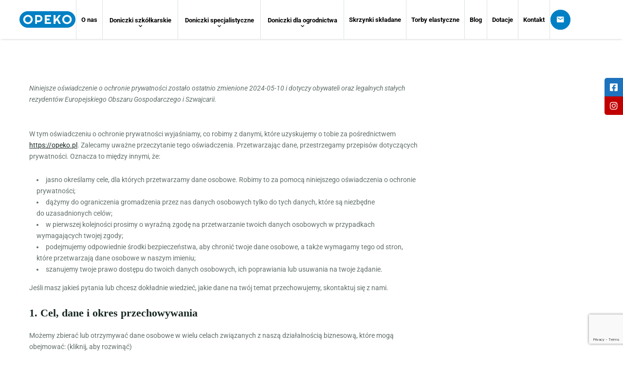

--- FILE ---
content_type: text/html; charset=UTF-8
request_url: https://opeko.pl/oswiadczenie-o-ochronie-prywatnosci-eu/
body_size: 24328
content:
<!doctype html>
<html lang="pl-PL">
<head>
	<meta charset="UTF-8">
	<meta http-equiv="X-UA-Compatible" content="IE=edge">
	<meta name="viewport" content="width=device-width, initial-scale=1">
	<link rel="profile" href="http://gmpg.org/xfn/11" />
	<link rel="alternate" type="application/rss+xml" title="OPEKO RSS Feed" href="https://opeko.pl/feed/" />
	<link rel="alternate" type="application/atom+xml" title="OPEKO Atom Feed" href="https://opeko.pl/feed/atom/" />
	<link rel="pingback" href="https://opeko.pl/xmlrpc.php" />
	<meta name='robots' content='index, follow, max-image-preview:large, max-snippet:-1, max-video-preview:-1' />
<link rel="alternate" hreflang="pl" href="https://opeko.pl/oswiadczenie-o-ochronie-prywatnosci-eu/" />
<link rel="alternate" hreflang="x-default" href="https://opeko.pl/oswiadczenie-o-ochronie-prywatnosci-eu/" />

	<!-- This site is optimized with the Yoast SEO plugin v26.6 - https://yoast.com/wordpress/plugins/seo/ -->
	<title>Oświadczenie o ochronie prywatności (EU) - OPEKO</title>
	<link rel="canonical" href="https://opeko.pl/oswiadczenie-o-ochronie-prywatnosci-eu/" />
	<meta property="og:locale" content="pl_PL" />
	<meta property="og:type" content="article" />
	<meta property="og:title" content="Oświadczenie o ochronie prywatności (EU) - OPEKO" />
	<meta property="og:url" content="https://opeko.pl/oswiadczenie-o-ochronie-prywatnosci-eu/" />
	<meta property="og:site_name" content="OPEKO" />
	<meta property="article:publisher" content="https://www.facebook.com/opekopl" />
	<meta name="twitter:card" content="summary_large_image" />
	<script type="application/ld+json" class="yoast-schema-graph">{"@context":"https://schema.org","@graph":[{"@type":"WebPage","@id":"https://opeko.pl/oswiadczenie-o-ochronie-prywatnosci-eu/","url":"https://opeko.pl/oswiadczenie-o-ochronie-prywatnosci-eu/","name":"Oświadczenie o ochronie prywatności (EU) - OPEKO","isPartOf":{"@id":"https://opeko.pl/#website"},"datePublished":"2024-05-10T13:12:44+00:00","breadcrumb":{"@id":"https://opeko.pl/oswiadczenie-o-ochronie-prywatnosci-eu/#breadcrumb"},"inLanguage":"pl-PL","potentialAction":[{"@type":"ReadAction","target":["https://opeko.pl/oswiadczenie-o-ochronie-prywatnosci-eu/"]}]},{"@type":"BreadcrumbList","@id":"https://opeko.pl/oswiadczenie-o-ochronie-prywatnosci-eu/#breadcrumb","itemListElement":[{"@type":"ListItem","position":1,"name":"OPEKO","item":"https://opeko.pl/"},{"@type":"ListItem","position":2,"name":"Oświadczenie o ochronie prywatności (EU)"}]},{"@type":"WebSite","@id":"https://opeko.pl/#website","url":"https://opeko.pl/","name":"OPEKO","description":"doniczki, skrzynki składane, pojemniki, wiadra IML","publisher":{"@id":"https://opeko.pl/#organization"},"potentialAction":[{"@type":"SearchAction","target":{"@type":"EntryPoint","urlTemplate":"https://opeko.pl/?s={search_term_string}"},"query-input":{"@type":"PropertyValueSpecification","valueRequired":true,"valueName":"search_term_string"}}],"inLanguage":"pl-PL"},{"@type":"Organization","@id":"https://opeko.pl/#organization","name":"OPEKO","alternateName":"OPEKO - producent doniczek, skrzynek składanych","url":"https://opeko.pl/","logo":{"@type":"ImageObject","inLanguage":"pl-PL","@id":"https://opeko.pl/#/schema/logo/image/","url":"https://opeko.oxy.pl/wp-content/uploads/2024/02/opeko-circle.png","contentUrl":"https://opeko.oxy.pl/wp-content/uploads/2024/02/opeko-circle.png","width":247,"height":247,"caption":"OPEKO"},"image":{"@id":"https://opeko.pl/#/schema/logo/image/"},"sameAs":["https://www.facebook.com/opekopl","https://www.instagram.com/opekopl/"]}]}</script>
	<!-- / Yoast SEO plugin. -->


<link rel="alternate" type="application/rss+xml" title="OPEKO &raquo; Kanał z wpisami" href="https://opeko.pl/feed/" />
<link rel="alternate" type="application/rss+xml" title="OPEKO &raquo; Kanał z komentarzami" href="https://opeko.pl/comments/feed/" />
<link rel="alternate" title="oEmbed (JSON)" type="application/json+oembed" href="https://opeko.pl/wp-json/oembed/1.0/embed?url=https%3A%2F%2Fopeko.pl%2Foswiadczenie-o-ochronie-prywatnosci-eu%2F" />
<link rel="alternate" title="oEmbed (XML)" type="text/xml+oembed" href="https://opeko.pl/wp-json/oembed/1.0/embed?url=https%3A%2F%2Fopeko.pl%2Foswiadczenie-o-ochronie-prywatnosci-eu%2F&#038;format=xml" />
<style id='wp-img-auto-sizes-contain-inline-css'>
img:is([sizes=auto i],[sizes^="auto," i]){contain-intrinsic-size:3000px 1500px}
/*# sourceURL=wp-img-auto-sizes-contain-inline-css */
</style>
<link rel='stylesheet' id='wp-block-library-css' href='https://opeko.pl/wp-includes/css/dist/block-library/style.min.css?ver=6.9' media='all' />
<style id='classic-theme-styles-inline-css'>
/*! This file is auto-generated */
.wp-block-button__link{color:#fff;background-color:#32373c;border-radius:9999px;box-shadow:none;text-decoration:none;padding:calc(.667em + 2px) calc(1.333em + 2px);font-size:1.125em}.wp-block-file__button{background:#32373c;color:#fff;text-decoration:none}
/*# sourceURL=/wp-includes/css/classic-themes.min.css */
</style>
<style id='global-styles-inline-css'>
:root{--wp--preset--aspect-ratio--square: 1;--wp--preset--aspect-ratio--4-3: 4/3;--wp--preset--aspect-ratio--3-4: 3/4;--wp--preset--aspect-ratio--3-2: 3/2;--wp--preset--aspect-ratio--2-3: 2/3;--wp--preset--aspect-ratio--16-9: 16/9;--wp--preset--aspect-ratio--9-16: 9/16;--wp--preset--color--black: #000000;--wp--preset--color--cyan-bluish-gray: #abb8c3;--wp--preset--color--white: #ffffff;--wp--preset--color--pale-pink: #f78da7;--wp--preset--color--vivid-red: #cf2e2e;--wp--preset--color--luminous-vivid-orange: #ff6900;--wp--preset--color--luminous-vivid-amber: #fcb900;--wp--preset--color--light-green-cyan: #7bdcb5;--wp--preset--color--vivid-green-cyan: #00d084;--wp--preset--color--pale-cyan-blue: #8ed1fc;--wp--preset--color--vivid-cyan-blue: #0693e3;--wp--preset--color--vivid-purple: #9b51e0;--wp--preset--gradient--vivid-cyan-blue-to-vivid-purple: linear-gradient(135deg,rgb(6,147,227) 0%,rgb(155,81,224) 100%);--wp--preset--gradient--light-green-cyan-to-vivid-green-cyan: linear-gradient(135deg,rgb(122,220,180) 0%,rgb(0,208,130) 100%);--wp--preset--gradient--luminous-vivid-amber-to-luminous-vivid-orange: linear-gradient(135deg,rgb(252,185,0) 0%,rgb(255,105,0) 100%);--wp--preset--gradient--luminous-vivid-orange-to-vivid-red: linear-gradient(135deg,rgb(255,105,0) 0%,rgb(207,46,46) 100%);--wp--preset--gradient--very-light-gray-to-cyan-bluish-gray: linear-gradient(135deg,rgb(238,238,238) 0%,rgb(169,184,195) 100%);--wp--preset--gradient--cool-to-warm-spectrum: linear-gradient(135deg,rgb(74,234,220) 0%,rgb(151,120,209) 20%,rgb(207,42,186) 40%,rgb(238,44,130) 60%,rgb(251,105,98) 80%,rgb(254,248,76) 100%);--wp--preset--gradient--blush-light-purple: linear-gradient(135deg,rgb(255,206,236) 0%,rgb(152,150,240) 100%);--wp--preset--gradient--blush-bordeaux: linear-gradient(135deg,rgb(254,205,165) 0%,rgb(254,45,45) 50%,rgb(107,0,62) 100%);--wp--preset--gradient--luminous-dusk: linear-gradient(135deg,rgb(255,203,112) 0%,rgb(199,81,192) 50%,rgb(65,88,208) 100%);--wp--preset--gradient--pale-ocean: linear-gradient(135deg,rgb(255,245,203) 0%,rgb(182,227,212) 50%,rgb(51,167,181) 100%);--wp--preset--gradient--electric-grass: linear-gradient(135deg,rgb(202,248,128) 0%,rgb(113,206,126) 100%);--wp--preset--gradient--midnight: linear-gradient(135deg,rgb(2,3,129) 0%,rgb(40,116,252) 100%);--wp--preset--font-size--small: 13px;--wp--preset--font-size--medium: 20px;--wp--preset--font-size--large: 36px;--wp--preset--font-size--x-large: 42px;--wp--preset--spacing--20: 0.44rem;--wp--preset--spacing--30: 0.67rem;--wp--preset--spacing--40: 1rem;--wp--preset--spacing--50: 1.5rem;--wp--preset--spacing--60: 2.25rem;--wp--preset--spacing--70: 3.38rem;--wp--preset--spacing--80: 5.06rem;--wp--preset--shadow--natural: 6px 6px 9px rgba(0, 0, 0, 0.2);--wp--preset--shadow--deep: 12px 12px 50px rgba(0, 0, 0, 0.4);--wp--preset--shadow--sharp: 6px 6px 0px rgba(0, 0, 0, 0.2);--wp--preset--shadow--outlined: 6px 6px 0px -3px rgb(255, 255, 255), 6px 6px rgb(0, 0, 0);--wp--preset--shadow--crisp: 6px 6px 0px rgb(0, 0, 0);}:where(.is-layout-flex){gap: 0.5em;}:where(.is-layout-grid){gap: 0.5em;}body .is-layout-flex{display: flex;}.is-layout-flex{flex-wrap: wrap;align-items: center;}.is-layout-flex > :is(*, div){margin: 0;}body .is-layout-grid{display: grid;}.is-layout-grid > :is(*, div){margin: 0;}:where(.wp-block-columns.is-layout-flex){gap: 2em;}:where(.wp-block-columns.is-layout-grid){gap: 2em;}:where(.wp-block-post-template.is-layout-flex){gap: 1.25em;}:where(.wp-block-post-template.is-layout-grid){gap: 1.25em;}.has-black-color{color: var(--wp--preset--color--black) !important;}.has-cyan-bluish-gray-color{color: var(--wp--preset--color--cyan-bluish-gray) !important;}.has-white-color{color: var(--wp--preset--color--white) !important;}.has-pale-pink-color{color: var(--wp--preset--color--pale-pink) !important;}.has-vivid-red-color{color: var(--wp--preset--color--vivid-red) !important;}.has-luminous-vivid-orange-color{color: var(--wp--preset--color--luminous-vivid-orange) !important;}.has-luminous-vivid-amber-color{color: var(--wp--preset--color--luminous-vivid-amber) !important;}.has-light-green-cyan-color{color: var(--wp--preset--color--light-green-cyan) !important;}.has-vivid-green-cyan-color{color: var(--wp--preset--color--vivid-green-cyan) !important;}.has-pale-cyan-blue-color{color: var(--wp--preset--color--pale-cyan-blue) !important;}.has-vivid-cyan-blue-color{color: var(--wp--preset--color--vivid-cyan-blue) !important;}.has-vivid-purple-color{color: var(--wp--preset--color--vivid-purple) !important;}.has-black-background-color{background-color: var(--wp--preset--color--black) !important;}.has-cyan-bluish-gray-background-color{background-color: var(--wp--preset--color--cyan-bluish-gray) !important;}.has-white-background-color{background-color: var(--wp--preset--color--white) !important;}.has-pale-pink-background-color{background-color: var(--wp--preset--color--pale-pink) !important;}.has-vivid-red-background-color{background-color: var(--wp--preset--color--vivid-red) !important;}.has-luminous-vivid-orange-background-color{background-color: var(--wp--preset--color--luminous-vivid-orange) !important;}.has-luminous-vivid-amber-background-color{background-color: var(--wp--preset--color--luminous-vivid-amber) !important;}.has-light-green-cyan-background-color{background-color: var(--wp--preset--color--light-green-cyan) !important;}.has-vivid-green-cyan-background-color{background-color: var(--wp--preset--color--vivid-green-cyan) !important;}.has-pale-cyan-blue-background-color{background-color: var(--wp--preset--color--pale-cyan-blue) !important;}.has-vivid-cyan-blue-background-color{background-color: var(--wp--preset--color--vivid-cyan-blue) !important;}.has-vivid-purple-background-color{background-color: var(--wp--preset--color--vivid-purple) !important;}.has-black-border-color{border-color: var(--wp--preset--color--black) !important;}.has-cyan-bluish-gray-border-color{border-color: var(--wp--preset--color--cyan-bluish-gray) !important;}.has-white-border-color{border-color: var(--wp--preset--color--white) !important;}.has-pale-pink-border-color{border-color: var(--wp--preset--color--pale-pink) !important;}.has-vivid-red-border-color{border-color: var(--wp--preset--color--vivid-red) !important;}.has-luminous-vivid-orange-border-color{border-color: var(--wp--preset--color--luminous-vivid-orange) !important;}.has-luminous-vivid-amber-border-color{border-color: var(--wp--preset--color--luminous-vivid-amber) !important;}.has-light-green-cyan-border-color{border-color: var(--wp--preset--color--light-green-cyan) !important;}.has-vivid-green-cyan-border-color{border-color: var(--wp--preset--color--vivid-green-cyan) !important;}.has-pale-cyan-blue-border-color{border-color: var(--wp--preset--color--pale-cyan-blue) !important;}.has-vivid-cyan-blue-border-color{border-color: var(--wp--preset--color--vivid-cyan-blue) !important;}.has-vivid-purple-border-color{border-color: var(--wp--preset--color--vivid-purple) !important;}.has-vivid-cyan-blue-to-vivid-purple-gradient-background{background: var(--wp--preset--gradient--vivid-cyan-blue-to-vivid-purple) !important;}.has-light-green-cyan-to-vivid-green-cyan-gradient-background{background: var(--wp--preset--gradient--light-green-cyan-to-vivid-green-cyan) !important;}.has-luminous-vivid-amber-to-luminous-vivid-orange-gradient-background{background: var(--wp--preset--gradient--luminous-vivid-amber-to-luminous-vivid-orange) !important;}.has-luminous-vivid-orange-to-vivid-red-gradient-background{background: var(--wp--preset--gradient--luminous-vivid-orange-to-vivid-red) !important;}.has-very-light-gray-to-cyan-bluish-gray-gradient-background{background: var(--wp--preset--gradient--very-light-gray-to-cyan-bluish-gray) !important;}.has-cool-to-warm-spectrum-gradient-background{background: var(--wp--preset--gradient--cool-to-warm-spectrum) !important;}.has-blush-light-purple-gradient-background{background: var(--wp--preset--gradient--blush-light-purple) !important;}.has-blush-bordeaux-gradient-background{background: var(--wp--preset--gradient--blush-bordeaux) !important;}.has-luminous-dusk-gradient-background{background: var(--wp--preset--gradient--luminous-dusk) !important;}.has-pale-ocean-gradient-background{background: var(--wp--preset--gradient--pale-ocean) !important;}.has-electric-grass-gradient-background{background: var(--wp--preset--gradient--electric-grass) !important;}.has-midnight-gradient-background{background: var(--wp--preset--gradient--midnight) !important;}.has-small-font-size{font-size: var(--wp--preset--font-size--small) !important;}.has-medium-font-size{font-size: var(--wp--preset--font-size--medium) !important;}.has-large-font-size{font-size: var(--wp--preset--font-size--large) !important;}.has-x-large-font-size{font-size: var(--wp--preset--font-size--x-large) !important;}
:where(.wp-block-post-template.is-layout-flex){gap: 1.25em;}:where(.wp-block-post-template.is-layout-grid){gap: 1.25em;}
:where(.wp-block-term-template.is-layout-flex){gap: 1.25em;}:where(.wp-block-term-template.is-layout-grid){gap: 1.25em;}
:where(.wp-block-columns.is-layout-flex){gap: 2em;}:where(.wp-block-columns.is-layout-grid){gap: 2em;}
:root :where(.wp-block-pullquote){font-size: 1.5em;line-height: 1.6;}
/*# sourceURL=global-styles-inline-css */
</style>
<link rel='stylesheet' id='contact-form-7-css' href='https://opeko.pl/wp-content/plugins/contact-form-7/includes/css/styles.css?ver=6.1.4' media='all' />
<link rel='stylesheet' id='sticky-social-icons-css' href='https://opeko.pl/wp-content/plugins/sticky-social-icons/public/assets/build/css/sticky-social-icons-public.css?ver=1.2.1' media='all' />
<link rel='stylesheet' id='font-awesome-css' href='https://opeko.pl/wp-content/plugins/elementor/assets/lib/font-awesome/css/font-awesome.min.css?ver=4.7.0' media='all' />
<style id='woocommerce-inline-inline-css'>
.woocommerce form .form-row .required { visibility: visible; }
/*# sourceURL=woocommerce-inline-inline-css */
</style>
<link rel='stylesheet' id='wpml-legacy-horizontal-list-0-css' href='https://opeko.pl/wp-content/plugins/sitepress-multilingual-cms/templates/language-switchers/legacy-list-horizontal/style.min.css?ver=1' media='all' />
<link rel='stylesheet' id='wpml-menu-item-0-css' href='https://opeko.pl/wp-content/plugins/sitepress-multilingual-cms/templates/language-switchers/menu-item/style.min.css?ver=1' media='all' />
<link rel='stylesheet' id='cmplz-document-css' href='https://opeko.pl/wp-content/plugins/complianz-gdpr-premium/assets/css/document.min.css?ver=1766480647' media='all' />
<link rel='stylesheet' id='cmplz-general-css' href='https://opeko.pl/wp-content/plugins/complianz-gdpr-premium/assets/css/cookieblocker.min.css?ver=1766480647' media='all' />
<link rel='stylesheet' id='trashco-css' href='https://opeko.pl/wp-content/themes/trashco/assets/css/theme.css?ver=1.1.5' media='all' />
<style id='trashco-inline-css'>
:root{--cms-accent-regular-rgb: 242,150,32;--cms-accent-lighten-rgb: 245,176,88;--cms-primary-regular-rgb: 24,40,34;--cms-primary-lighten-rgb: 32,51,44;--cms-primary-lighten2-rgb: 77,92,86;--cms-primary-lighten3-rgb: 233,241,234;--cms-primary-lighten4-rgb: 86,97,94;--cms-primary-darken-rgb: 17,29,25;--cms-primary-darken2-rgb: 14,23,20;--cms-secondary-regular-rgb: 37,120,48;--cms-secondary-lighten-rgb: 35,90,46;--cms-secondary-lighten2-rgb: 103,161,111;--cms-heading-regular-rgb: 24,40,34;--cms-accent-regular: #f29620;--cms-accent-lighten: #f5b058;--cms-primary-regular: #182822;--cms-primary-lighten: #20332c;--cms-primary-lighten2: #4d5c56;--cms-primary-lighten3: #e9f1ea;--cms-primary-lighten4: #56615e;--cms-primary-darken: #111d19;--cms-primary-darken2: #0e1714;--cms-secondary-regular: #257830;--cms-secondary-lighten: #235a2e;--cms-secondary-lighten2: #67a16f;--cms-heading-regular: #182822;--cms-body-bg: #fff;--cms-body-family: 'Roboto', sans-serif;--cms-body-size: 17px;--cms-body-weight: 400;--cms-body-style: normal;--cms-body-color: #62706b;--cms-body-line-height: 1.667;--cms-heading-family: 'Fira Sans', sans-serif;--cms-heading-weight: 600;--cms-heading-style: normal;--cms-heading-line-height: 1.375;--cms-meta-color: #62706b;--cms-link-regular-color: #182822;--cms-link-hover-color: #f29620;--cms-link-active-color: #f29620;--cms-header-height: 80px;--cms-logo-width: 176px;--cms-logo-height: 50px;--cms-logo-width-mobile: 58px;--cms-logo-height-mobile: 50px;--cms-menu-regular: #182822;--cms-menu-hover: #257830;--cms-menu-active: #257830;--cms-menu-regular-rgb: 24,40,34;--cms-menu-hover-rgb: 37,120,48;--cms-menu-active-rgb: 37,120,48;--cms-menu-transparent-regular: #ffffff;--cms-menu-transparent-hover: #ffffff;--cms-menu-transparent-active: #ffffff;--cms-menu-transparent-regular-rgb: 255,255,255;--cms-menu-transparent-hover-rgb: 255,255,255;--cms-menu-transparent-active-rgb: 255,255,255;--cms-ptitle-color: #fff;--cms-ptitle-bg-color: #999;--cms-ptitle-bg-image: url();--cms-ptitle-bg-overlay: rgba(var(--cms-primary-darken-rgb), 0.15);}
/*# sourceURL=trashco-inline-css */
</style>
<link rel='stylesheet' id='font-cmsi-css' href='https://opeko.pl/wp-content/themes/trashco/assets/fonts/font-cmsi/style.css?ver=1.1.5' media='all' />
<link rel='stylesheet' id='font-trashco-css' href='https://opeko.pl/wp-content/themes/trashco/assets/fonts/font-theme/style.css?ver=1.1.5' media='all' />
<link rel='stylesheet' id='tablepress-default-css' href='https://opeko.pl/wp-content/plugins/tablepress/css/build/default.css?ver=3.2.6' media='all' />
<link rel='stylesheet' id='tablepress-responsive-tables-css' href='https://opeko.pl/wp-content/plugins/tablepress-responsive-tables/css/tablepress-responsive.min.css?ver=1.8' media='all' />
<script id="wpml-cookie-js-extra">
var wpml_cookies = {"wp-wpml_current_language":{"value":"pl","expires":1,"path":"/"}};
var wpml_cookies = {"wp-wpml_current_language":{"value":"pl","expires":1,"path":"/"}};
//# sourceURL=wpml-cookie-js-extra
</script>
<script src="https://opeko.pl/wp-content/plugins/sitepress-multilingual-cms/res/js/cookies/language-cookie.js?ver=486900" id="wpml-cookie-js" defer data-wp-strategy="defer"></script>
<script src="https://opeko.pl/wp-includes/js/jquery/jquery.min.js?ver=3.7.1" id="jquery-core-js"></script>
<script src="https://opeko.pl/wp-includes/js/jquery/jquery-migrate.min.js?ver=3.4.1" id="jquery-migrate-js"></script>
<script id="etc-main-js-js-extra">
var pagination_data = {"get_posts_action":"","get_pagination_action":""};
//# sourceURL=etc-main-js-js-extra
</script>
<script src="https://opeko.pl/wp-content/plugins/elementor-theme-core/assets/js/main.js?ver=1.7.1" id="etc-main-js-js"></script>
<script src="https://opeko.pl/wp-content/plugins/woocommerce/assets/js/jquery-blockui/jquery.blockUI.min.js?ver=2.7.0-wc.10.4.3" id="wc-jquery-blockui-js" defer data-wp-strategy="defer"></script>
<script id="wc-add-to-cart-js-extra">
var wc_add_to_cart_params = {"ajax_url":"/wp-admin/admin-ajax.php","wc_ajax_url":"/?wc-ajax=%%endpoint%%","i18n_view_cart":"Zobacz koszyk","cart_url":"https://opeko.pl/?page_id=36","is_cart":"","cart_redirect_after_add":"no"};
//# sourceURL=wc-add-to-cart-js-extra
</script>
<script src="https://opeko.pl/wp-content/plugins/woocommerce/assets/js/frontend/add-to-cart.min.js?ver=10.4.3" id="wc-add-to-cart-js" defer data-wp-strategy="defer"></script>
<script src="https://opeko.pl/wp-content/plugins/woocommerce/assets/js/js-cookie/js.cookie.min.js?ver=2.1.4-wc.10.4.3" id="wc-js-cookie-js" defer data-wp-strategy="defer"></script>
<script id="woocommerce-js-extra">
var woocommerce_params = {"ajax_url":"/wp-admin/admin-ajax.php","wc_ajax_url":"/?wc-ajax=%%endpoint%%","i18n_password_show":"Poka\u017c has\u0142o","i18n_password_hide":"Ukryj has\u0142o"};
//# sourceURL=woocommerce-js-extra
</script>
<script src="https://opeko.pl/wp-content/plugins/woocommerce/assets/js/frontend/woocommerce.min.js?ver=10.4.3" id="woocommerce-js" defer data-wp-strategy="defer"></script>
<script src="https://opeko.pl/wp-content/plugins/happy-elementor-addons/assets/vendor/dom-purify/purify.min.js?ver=3.1.6" id="dom-purify-js"></script>
<link rel="https://api.w.org/" href="https://opeko.pl/wp-json/" /><link rel="alternate" title="JSON" type="application/json" href="https://opeko.pl/wp-json/wp/v2/pages/4934" /><link rel="EditURI" type="application/rsd+xml" title="RSD" href="https://opeko.pl/xmlrpc.php?rsd" />
<meta name="generator" content="WordPress 6.9" />
<meta name="generator" content="WooCommerce 10.4.3" />
<link rel='shortlink' href='https://opeko.pl/?p=4934' />
<meta name="generator" content="WPML ver:4.8.6 stt:1,3,40;" />
<style id="sticky-social-icons-styles">#sticky-social-icons-container{top: 160px}#sticky-social-icons-container li a{font-size: 18px; width: 38px; height:38px; }#sticky-social-icons-container.with-animation li a:hover{width: 48px; }#sticky-social-icons-container li a.fab-fa-facebook-square{color: #fff; background: #1e73be; }#sticky-social-icons-container li a.fab-fa-facebook-square:hover{color: #fff; background: #194da8; }#sticky-social-icons-container li a.fab-fa-instagram{color: #fff; background: #c10000; }#sticky-social-icons-container li a.fab-fa-instagram:hover{color: #fff; background: #d30000; }@media( max-width: 415px ){#sticky-social-icons-container li a{font-size: 15.3px; width: 32.3px; height:32.3px; }}</style>			<style>.cmplz-hidden {
					display: none !important;
				}</style>	<noscript><style>.woocommerce-product-gallery{ opacity: 1 !important; }</style></noscript>
	<meta name="generator" content="Elementor 3.34.0; features: e_font_icon_svg, additional_custom_breakpoints; settings: css_print_method-external, google_font-enabled, font_display-swap">
			<style>
				.e-con.e-parent:nth-of-type(n+4):not(.e-lazyloaded):not(.e-no-lazyload),
				.e-con.e-parent:nth-of-type(n+4):not(.e-lazyloaded):not(.e-no-lazyload) * {
					background-image: none !important;
				}
				@media screen and (max-height: 1024px) {
					.e-con.e-parent:nth-of-type(n+3):not(.e-lazyloaded):not(.e-no-lazyload),
					.e-con.e-parent:nth-of-type(n+3):not(.e-lazyloaded):not(.e-no-lazyload) * {
						background-image: none !important;
					}
				}
				@media screen and (max-height: 640px) {
					.e-con.e-parent:nth-of-type(n+2):not(.e-lazyloaded):not(.e-no-lazyload),
					.e-con.e-parent:nth-of-type(n+2):not(.e-lazyloaded):not(.e-no-lazyload) * {
						background-image: none !important;
					}
				}
			</style>
			<link rel="icon" href="https://opeko.pl/wp-content/uploads/2024/02/opeko-fav-40x40.png" sizes="32x32" />
<link rel="icon" href="https://opeko.pl/wp-content/uploads/2024/02/opeko-fav-250x250.png" sizes="192x192" />
<link rel="apple-touch-icon" href="https://opeko.pl/wp-content/uploads/2024/02/opeko-fav-250x250.png" />
<meta name="msapplication-TileImage" content="https://opeko.pl/wp-content/uploads/2024/02/opeko-fav.png" />
		<style id="wp-custom-css">
			html[lang="pl-PL"] .site-tools,
html[lang="de-DE"] .site-tools {
  display: flex !important;
}

@media screen and (min-width: 768px) {
    .cms-eslider-1 .cms-slider-content {
        transform: translateY(-0px);
    }
}

@media (max-width: 766px) { 
	#sticky-social-icons-container {
    top: 400px;
}
}

@media screen and (max-width: 767px) {
    .site-branding img {
        max-height: 200px !important;
        max-width: 130px !important;
    }
}

.cms-heading-font-default h1, .cms-heading-font-default h2, .cms-heading-font-default h3, .cms-heading-font-default h4, .cms-heading-font-default h5, .cms-heading-font-default h6, .cms-heading-font-default .h1, .cms-heading-font-default .h2, .cms-heading-font-default .h3, .cms-heading-font-default .h4, .cms-heading-font-default .h5, .cms-heading-font-default .h6, .cms-heading-font-default .cms-heading, .cms-heading-font-default .heading, .cms-heading-font-default .cms-cart-name, .cms-heading-font-default .cart_item .product-name, .cms-heading-font-default .woocommerce-message[role="alert"] {
    font-family: "montserrat";
}

.cms-heading {
	  font-weight: 600;
}

.primary-menu > li > a {
    font-size: 14px;
}

.primary-menu > li {
    padding: 0 20px;
}

.primary-menu > li:first-child {
    border-left: 0px;
}

.primary-menu > li {
    border-right: 0px;
}

.site-navigation {
    padding: 0 1px;
}

.text-75 {
    font-size: 60px;
}



.cms-ebanner-6:hover .cms--ebanner {
    background-color: #0080c412;
}

.tablepress>:where(thead,tfoot)>*>th {
    background-color: #0080c4;
    color: #fff;
}

.tablepress {
    --head-active-bg-color: #0080c4;
    --head-active-text-color: #fff;
}

.tablepress tbody td,
.tablepress thead th {
	border-left: 1px solid #dbdbdb !important;
	border-bottom: 1px solid #dbdbdb !important;
	border-right: 1px solid #dbdbdb !important;
	border-top: 1px solid #dbdbdb !important;
}

.dataTables_info {
    display: none;
}

h2, .h2 {
    font-size: 25px;
}

.cms-btn-icon{
    display: none;
}

@media screen and (max-width: 768px) {
.text-tablet-50 {
    font-size: 35px;
}
}

.gallery {
    gap: 0px;
}

.cms-slider-item:before {
    z-index: 1;
    background-color: #fff0;
    background-image: none;
    background-position: top left;
    background-repeat: no-repeat;
    background-size: 100% 100%;
}

.cms-slider-title {
    color: #000;
	line-height: 68px;
	font-size: 61px;
}

.cms-slider-subtitle, .cms-slider-desc {
    color: #000;
    border-radius: 12px;
    line-height: 22px;
    font-weight: 300;
}

.cms-slider-item:after {
	background: none;
}

@media (max-width: 766px) {
.cms-slider-title {
    color: #000;
    padding-top: 0px;
    line-height: 30px;
    font-size: 22px;
	padding-right: 20px;
        background: #ffffffa3;
        padding: 10px;
        border-radius: 6px;
        line-height: 20px;
}
}
@media only screen and (max-width: 1200px) and (min-width: 767px) {
.cms-slider-subtitle, .cms-slider-desc {
    color: #000;
    border-radius: 12px;
    line-height: 22px;
    font-weight: 300;
    padding-right: 110px;
		padding-right: 20px;
        background: #ffffffa3;
        padding: 10px;
        border-radius: 6px;
        line-height: 20px;
}
}

@media only screen and (max-width: 1200px) and (min-width: 767px){
.cms-slider-title {
    color: #000;
    line-height: 63px;
    font-size: 65px;
}
}

.cms-heading-rate {
    display: none;
}



.text-line-3 {
    -webkit-line-clamp: 6;
}

.text-primary, .text-hover-primary:hover {
    color: var(--cms-primary-regular);
    font-weight: normal;
}

.cms-breadcrumb a {
    color: #000;
}

.cms-eptitle .cms-breadcrumb {
    color: #000 !important;
	font-weight: 600;
}

.cms-eptitle .cms-desc {
    max-width: 610px;
    font-weight: 300;
}

.cms-eptitle .cms--content {
    max-width: 725px;
}



.cms-eptitle-1 .cms--content, .cms-eptitle-2 .cms--content {
    padding: 80px 0 40px;
}

.elementor-widget-cms_contact_form textarea {
    max-height: 110px;
    margin-bottom: 25px;
}

input:not([type='checkbox']):not([type = 'radio']):not([type='submit']):not([type='button']):not(.cms-search-popup-input):not(.qty):not(.select2-search__field), textarea, select, .select2-container.select2-container--default .select2-selection {
    border: solid;
    padding: 20px;
    width: 100%;
    max-width: 100%;
    font-size: 14px;
    color: #000000;
    font-family: var(--cms-body-family);
    border-radius: 4px;
	box-shadow: none;
}

.wpcf7 form .wpcf7-response-output {
    margin-top: 25px;
    border: 2px solid #00a0d2;
    padding-top: 7px;
    padding-bottom: 7px;
    padding-left: 15px;
}

.mt-40 {
    margin-top: 40px;
    display: none !important;
}

.cms-circle-text svg {
    color: rgba(37, 120, 48, 1);
}

.cms-slider-button-arrow.cms-carousel-button-next {
    right: 40px;
    color: #565656;
}

.cms-slider-button-arrow.cms-carousel-button-prev {
    left: 40px;
    color: #565656;
}





.primary-menu > li:hover > a, .primary-menu > li.current-menu-item > a, .primary-menu > li.current-menu-ancestor > a {
    color: #0080c4;
}

@media screen and (min-width: 1201px) {
.primary-menu > li:hover, .primary-menu > li.current-menu-item, .primary-menu > li.current-menu-ancestor {
    background-color: #0080c41c;
}
}

.primary-menu > li:hover > a:before, .primary-menu > li.current-menu-item > a:before, .primary-menu > li.current-menu-ancestor > a:before {
    background-color: #0080c4;
}

.primary-menu .sub-menu li > a:hover, .primary-menu .sub-menu li.current-menu-item > a, .primary-menu .sub-menu li.current-menu-ancestor > a {
    color: #0080c4;
}

.primary-menu .sub-menu li a:after {
    background-color: #0080c4;
}

.cms-eptitle-1 .cms-breadcrumb:before, .cms-eptitle-2 .cms-breadcrumb:before {
    background-color: #ffffff00;
}

.cms-breadcrumb .cms-bhome {
    display: none;
}

.btn-secondary, .btn-hover-secondary:hover {
    background-color: #0080c4;
    box-shadow: 0 0 0 2px #0080c4 inset !important;
}

.btn-secondary-regular, .btn-hover-secondary-regular:hover {
    background-color: #0080c4;
    box-shadow: 0 0 0 2px #0080c4 inset !important;
}

.cms-accordion-title:hover .cms-acc-icon, .cms-accordion-title.active .cms-acc-icon {
    background-color: #0080c4;
}

.cms-accordion-2 .cms-accordion-item:first-child {
    border-top: 4px solid #0080c4;
    padding-top: 20px;
}

.przycisk a {
	color: #fff
}

.przycisk a:hover {
	color: #000
}

.linki a {
	color: #0080c4
}

.linki a:hover {
	color: #000
}

.primary-menu > li:hover > a, .primary-menu > li.current-menu-item > a, .primary-menu > li.current-menu-ancestor > a {
    color: #ffffff;
}

@media screen and (min-width: 1201px) {
.primary-menu > li:hover, .primary-menu > li.current-menu-item, .primary-menu > li.current-menu-ancestor {
    background-color: #0080C4;
}
}

@media screen and (max-width: 1687px) {
#main-menu-mobile .btn-nav-mobile {
    color: #282828;
    display: inline-block;
    font-size: 16px;
    height: 32px;
    line-height: 32px;
    text-align: center;
    vertical-align: middle;
    width: 30px;
    cursor: pointer;
    position: relative;
    transition: all 300ms linear 0ms;
}
}

.cms-main.container.no-sidebar {
    max-width: 1200px;
}

@media only screen and (max-width: 1609px) and (min-width: 1200px) { 
.primary-menu > li {
    padding: 0px 5px;
}
}

@media only screen and (max-width: 1400px) and (min-width: 1367px) {
.btn, .button, button, input[type="submit"], input[type="button"], .added_to_cart {
    font-size: 13px;
}
}


@media only screen and (max-width: 1366px) and (min-width: 1201px) {
.site-branding img {
    max-height: var(--cms-logo-height);
    max-width: 115px;
    vertical-align: middle;
}
}


@media only screen and (max-width: 1609px) and (min-width: 1475px) {
.site-branding img {
    max-height: var(--cms-logo-height);
    max-width: 145px;
    vertical-align: middle;
}
}

@media only screen and (max-width: 1475px) and (min-width: 1366px) {
.site-branding img {
    max-height: var(--cms-logo-height);
    max-width: 115px;
    vertical-align: middle;
}
}

@media only screen and (max-width: 1609px) and (min-width: 1475px) { 
.primary-menu > li {
    padding: 0px 10px;
}
}

.primary-menu > li > a {
    font-size: 14px;
    color: #000;
}

@media (max-width: 766px) {
.primary-menu > li:hover > a, .primary-menu > li.current-menu-item > a, .primary-menu > li.current-menu-ancestor > a {
    color: #0080c4;
}
}
 
@media screen and (max-width: 1200px) {
.main-menu-toggle:hover {
    background-color: #0080c4;
}
}

@media screen and (max-width: 1200px) {
.main-menu-toggle {
    background-color: #0080c4;
}
}

.cms-header {
    background: #fff;
    box-shadow: 0 1px 5px -2px rgba(42, 42, 42, 0.4);
	transform: inherit!important;
}
.cms-header.header-sticky-hidden {
	position: fixed !important;
}

@media (max-width: 766px){
.cms-header.header-sticky-hidden:not(.header-mobile-open) {
    margin-top: -47px;
    transform: translate(0, -100%);
}
}


@media (max-width: 766px){
.text-15 {
    font-size: 12px;
}
}

@media (max-width: 766px){
.cms-heading {
    font-weight: 600;
    line-height: 28px;
    font-size: 22px;
}
}


@media (max-width: 766px){
.procent .cms-heading {
    font-weight: 600;
    line-height: 28px;
}
}

@media (max-width: 766px) {
.procent .cms-counter-number {
    font-size: 65px;
}
}

@media only screen and (max-width: 1200px) and (min-width: 767px) {
    .cms-slider-subtitle, .cms-slider-desc {
        color: #000;
        border-radius: 12px;
        line-height: 22px;
        font-weight: 500;
        background: #ffffffa3;
        padding: 20px;
        margin-top: 20px;
        font-size: 20px;
    }
}

@media only screen and (max-width: 1200px) and (min-width: 767px) {
    .cms-slider-title {
        color: #000;
        line-height: 63px;
        font-size: 65px;
        background: #ffffffa3;
        border-radius: 15px;
        padding: 20px;
        font-size: 45px;
        line-height: 40px;
    }
}

@media (max-width: 1024px) and (min-width: 768px) {
    .elementor-14 .elementor-element.elementor-element-8d1f79d {
        width: 59% !important;
    }
}

@media screen and (max-width: 1200px) {
    .main-menu-toggle {
        transition: all 300ms linear 0ms;
        cursor: pointer;
        display: inline-block;
        height: 25px;
        line-height: 25px;
        position: absolute;
        right: 0;
        text-align: center;
        top: 10px;
        width: 25px;
        background-color: var(--cms-primary-regular);
        border-radius: 2px;
        color: #fff;
        margin-right: 15px;
    }
}

.cms-post-meta, .cms-meta {
    font-size: 14px;
    color: var(--cms-meta-color);
    display: none;
}

.lh-1307 {
    line-height: 1.307;
    margin-top: 94px;
}

.cms-btn-video.layout-2 {
    display: none;
}

@media screen and (min-width: 1201px) {
    .primary-menu.divider>li:hover, .primary-menu.divider>li.current-menu-item, .primary-menu.divider>li.current-menu-ancestor {
        background-color: #0080C4;
    }
}

.cms-slider-title {
    color: #000;
    line-height: 68px;
    color: #000;
    padding-top: 0px;
    font-size: 22px;
    padding-right: 20px;
    background: #ffffffa3;
    padding: 13px;
    border-radius: 18px;
    font-size: 47px;
    line-height: 50px;
}

.cms-slider-subtitle, .cms-slider-desc {
    color: #000;
    margin-top: 10px;
    border-radius: 12px;
    line-height: 22px;
    font-weight: 300;
    color: #000;
    color: #000;
    padding-top: 0px;
    padding-right: 20px;
    background: #ffffff75;
    padding: 17px;
    border-radius: 18px;
}

@media (max-width: 766px) { 
	.cms-slider-title { 
		color: #000; 
		padding-top: 0px; 
		line-height: 22px !important; 
		font-size: 22px !important; 
		padding-right: 20px; 
		background: #ffffffa3; 
		padding: 7px !important; 
		border-radius: 6px; 
		line-height: 20px; 
	} 
}

@media (max-width: 1777px) and (min-width: 1450px) {
    .primary-menu.divider>li {
        padding: 0 20px;
        border-right: 1px solid var(--cms-border-color);
    }
}

@media (max-width: 1618px) and (min-width: 1502px) {
    .primary-menu.divider>li {
        padding: 0px 10px;
        border-right: 1px solid var(--cms-border-color);
    }
}


@media (max-width: 1502px) and (min-width: 1410px) {
    .primary-menu.divider>li {
        padding: 0px 10px;
        border-right: 1px solid var(--cms-border-color);
    }
}

@media (max-width: 1502px) {
.btn-md {
    min-height: 39px;
    line-height: 20px;
    padding: 0 10px;
}
}

@media (max-width: 1409px) and (min-width: 1200px) {
    .primary-menu.divider>li {
        padding: 0px 10px;
        border-right: 1px solid var(--cms-border-color);
    }
}

@media (max-width: 1501px) {
.btn, .button, button, input[type="submit"], input[type="button"], .added_to_cart {
    font-size: 12px;
}
}

@media (max-width: 1501px) and (min-width: 1201px) {
.primary-menu > li > a {
    font-size: 13px;
    color: #000;
}
}

.cms-header-divider {
    display: none;
}

.page-id-28 .btn-secondary, .btn-hover-secondary:hover {
    display: none;
}

.cms-footer:not(.cms-footer-elementor) .container {
  max-width: 100%;
  width: 100%;
}

/* wrapper stopki ma klasę .container – ustaw 100% na nim */
#cms-footer.container,
.cms-footer.container {
  max-width: 100% !important;
  width: 100% !important;
}

/* jeśli sekcje są „boxed” w Elementorze, rozszerz też ich wewn. kontener */
#cms-footer .elementor-section.elementor-section-
  width: 100% !important;
}

/* Twoja wersja bez Elementora – opcjonalnie */
.cms-footer:not(.cms-footer-elementor) {
  padding-top: 15px;
  padding-bottom: 0;
  padding-left: 0;
  padding-right: 0;
}


.cms-footer:not(.cms-footer-elementor) {
    padding-top: 01px;
    padding-bottom: 0px;
    padding-left: 0px;
    padding-right: 0px;
}

/* Pełna szerokość kontenera w headerze z paddingiem po 40px */
#cms-header.container,
.cms-header.container,
#cms-header .cms-header-main.container {
  max-width: 100% !important;
  width: 100% !important;
  padding-left: 40px !important;
  padding-right: 40px !important;
}

/* Jeśli chcesz też, by sekcje Elementora w headerze były pełnej szerokości */
#cms-header .elementor-section.elementor-section-boxed > .elementor-container {
  max-width: 100% !important;
  width: 100% !important;
  padding-left: 40px !important;
  padding-right: 40px !important;
}

		</style>
		</head>
<body class="wp-singular page-template-default page page-id-4934 wp-custom-logo wp-theme-trashco theme-trashco woocommerce-no-js cmplz-document cms-not-elementor cms-not-sidebar  cms-heading-font-default elementor-default elementor-kit-452"><header id="cms-header-wrap" class="site-header">
    <div id="cms-header" class="cms-header header-layout-1 sticky-off transparent-off">
                 <div class="cms-header-main container--full d-flex justify-content-between">
            <div class="site-branding flex-basic d-flex justify-content-start"><a class="site-logo" href="https://opeko.pl/" title="OPEKO" rel="home"><img width="176" height="50" alt="OPEKO" src="https://opeko.pl/wp-content/uploads/2025/10/logo-opeko.png" data-mobile="https://opeko.pl/wp-content/uploads/2025/10/logo-opeko.png" data-sticky="https://opeko.pl/wp-content/uploads/2025/10/logo-opeko.png" data-sticky-mobile="https://opeko.pl/wp-content/uploads/2025/10/logo-opeko.png" /></a></div><nav class="site-navigation main-navigation justify-content-center flex-auto"><ul id="mastmenu" class="primary-menu divider"><li id="menu-item-681" class="menu-item menu-item-type-post_type menu-item-object-page menu-item-home menu-item-681"><a href="https://opeko.pl/" class="cms-menu-link"><span class="menu-title title">O&nbsp;nas</span></a></li>
<li id="menu-item-965" class="menu-item menu-item-type-post_type menu-item-object-page menu-item-has-children menu-item-965"><a href="https://opeko.pl/doniczki-szkolkarskie/" class="cms-menu-link"><span class="menu-title title">Doniczki szkółkarskie</span><span class="main-menu-toggle"></span></a>
<ul class="sub-menu">
	<li id="menu-item-2774" class="menu-item menu-item-type-post_type menu-item-object-page menu-item-has-children menu-item-2774"><a href="https://opeko.pl/doniczki-okragle/" class="cms-menu-link"><span class="menu-title title">Doniczki okrągłe produkcyjne</span><span class="main-menu-toggle"></span></a>
	<ul class="sub-menu">
		<li id="menu-item-1132" class="menu-item menu-item-type-post_type menu-item-object-page menu-item-1132"><a href="https://opeko.pl/doniczki-produkcyjne/doniczki-okragle-standard/" class="cms-menu-link"><span class="menu-title title">Doniczki okrągłe standard</span></a></li>
		<li id="menu-item-1131" class="menu-item menu-item-type-post_type menu-item-object-page menu-item-1131"><a href="https://opeko.pl/doniczki-produkcyjne/doniczki-okragle-z-rantem/" class="cms-menu-link"><span class="menu-title title">Doniczki okrągłe z&nbsp;rantem</span></a></li>
		<li id="menu-item-1130" class="menu-item menu-item-type-post_type menu-item-object-page menu-item-1130"><a href="https://opeko.pl/doniczki-produkcyjne/doniczki-okragle-wysokie/" class="cms-menu-link"><span class="menu-title title">Doniczki okrągłe wysokie</span></a></li>
		<li id="menu-item-1129" class="menu-item menu-item-type-post_type menu-item-object-page menu-item-1129"><a href="https://opeko.pl/doniczki-produkcyjne/doniczki-okragle-niskie/" class="cms-menu-link"><span class="menu-title title">Doniczki okrągłe niskie</span></a></li>
	</ul>
</li>
	<li id="menu-item-7301" class="menu-item menu-item-type-post_type menu-item-object-page menu-item-7301"><a href="https://opeko.pl/doniczki-z-uchwytami/" class="cms-menu-link"><span class="menu-title title">Doniczki z&nbsp;uchwytami</span></a></li>
	<li id="menu-item-2773" class="menu-item menu-item-type-post_type menu-item-object-page menu-item-has-children menu-item-2773"><a href="https://opeko.pl/doniczki-kwadratowe/" class="cms-menu-link"><span class="menu-title title">Doniczki kwadratowe produkcyjne</span><span class="main-menu-toggle"></span></a>
	<ul class="sub-menu">
		<li id="menu-item-1677" class="menu-item menu-item-type-post_type menu-item-object-page menu-item-1677"><a href="https://opeko.pl/doniczki-produkcyjne/doniczki-kwadratowe-standardowe/" class="cms-menu-link"><span class="menu-title title">Doniczki kwadratowe – standardowe</span></a></li>
		<li id="menu-item-967" class="menu-item menu-item-type-post_type menu-item-object-page menu-item-967"><a href="https://opeko.pl/doniczki-produkcyjne/doniczki-kwadratowe-wysokie/" class="cms-menu-link"><span class="menu-title title">Doniczki kwadratowe wysokie</span></a></li>
	</ul>
</li>
	<li id="menu-item-966" class="menu-item menu-item-type-post_type menu-item-object-page menu-item-966"><a href="https://opeko.pl/doniczki-produkcyjne/doniczki-kwadratowo-okragle/" class="cms-menu-link"><span class="menu-title title">Doniczki kwadratowo – okrągłe</span></a></li>
</ul>
</li>
<li id="menu-item-2984" class="menu-item menu-item-type-post_type menu-item-object-page menu-item-has-children menu-item-2984"><a href="https://opeko.pl/doniczki-specjalistyczne/" class="cms-menu-link"><span class="menu-title title">Doniczki specjalistyczne</span><span class="main-menu-toggle"></span></a>
<ul class="sub-menu">
	<li id="menu-item-1128" class="menu-item menu-item-type-post_type menu-item-object-page menu-item-1128"><a href="https://opeko.pl/doniczki-produkcyjne/doniczki-do-uprawy-borowki/" class="cms-menu-link"><span class="menu-title title">Doniczki do&nbsp;uprawy borówki</span></a></li>
	<li id="menu-item-7027" class="menu-item menu-item-type-post_type menu-item-object-page menu-item-7027"><a href="https://opeko.pl/doniczki-produkcyjne/doniczki-do-uprawy-truskawek/" class="cms-menu-link"><span class="menu-title title">Doniczki do&nbsp;uprawy truskawek</span></a></li>
	<li id="menu-item-1127" class="menu-item menu-item-type-post_type menu-item-object-page menu-item-1127"><a href="https://opeko.pl/doniczki-produkcyjne/doniczki-na-iglaki/" class="cms-menu-link"><span class="menu-title title">Doniczki na&nbsp;iglaki</span></a></li>
	<li id="menu-item-1712" class="menu-item menu-item-type-post_type menu-item-object-page menu-item-1712"><a href="https://opeko.pl/doniczki-produkcyjne/doniczki-do-uprawy-malin/" class="cms-menu-link"><span class="menu-title title">Doniczki do&nbsp;uprawy malin</span></a></li>
	<li id="menu-item-1713" class="menu-item menu-item-type-post_type menu-item-object-page menu-item-1713"><a href="https://opeko.pl/doniczki-produkcyjne/doniczki-do-uprawy-roz/" class="cms-menu-link"><span class="menu-title title">Doniczki do&nbsp;uprawy róż</span></a></li>
</ul>
</li>
<li id="menu-item-3053" class="menu-item menu-item-type-post_type menu-item-object-page menu-item-has-children menu-item-3053"><a href="https://opeko.pl/doniczki-dla-ogrodnictwa/" class="cms-menu-link"><span class="menu-title title">Doniczki dla ogrodnictwa</span><span class="main-menu-toggle"></span></a>
<ul class="sub-menu">
	<li id="menu-item-1729" class="menu-item menu-item-type-post_type menu-item-object-page menu-item-1729"><a href="https://opeko.pl/doniczki-dla-ogrodnictwa/doniczki-standardowe/" class="cms-menu-link"><span class="menu-title title">Doniczki standardowe</span></a></li>
	<li id="menu-item-1692" class="menu-item menu-item-type-post_type menu-item-object-page menu-item-1692"><a href="https://opeko.pl/doniczki-dla-ogrodnictwa/doniczki-wiszace/" class="cms-menu-link"><span class="menu-title title">Doniczki wiszące</span></a></li>
	<li id="menu-item-2029" class="menu-item menu-item-type-post_type menu-item-object-page menu-item-2029"><a href="https://opeko.pl/doniczki-dla-ogrodnictwa/misy/" class="cms-menu-link"><span class="menu-title title">Misy na&nbsp;chryzantemy</span></a></li>
</ul>
</li>
<li id="menu-item-1126" class="menu-item menu-item-type-post_type menu-item-object-page menu-item-1126"><a href="https://opeko.pl/skrzynki-skladane/" class="cms-menu-link"><span class="menu-title title">Skrzynki składane</span></a></li>
<li id="menu-item-1173" class="menu-item menu-item-type-post_type menu-item-object-page menu-item-1173"><a href="https://opeko.pl/torby-elastyczne/" class="cms-menu-link"><span class="menu-title title">Torby elastyczne</span></a></li>
<li id="menu-item-3301" class="menu-item menu-item-type-post_type menu-item-object-page menu-item-3301"><a href="https://opeko.pl/najnowsze-wpisy/" class="cms-menu-link"><span class="menu-title title">Blog</span></a></li>
<li id="menu-item-1308" class="menu-item menu-item-type-post_type menu-item-object-page menu-item-1308"><a href="https://opeko.pl/europejski-fundusz-rozwoju-regionalnego/" class="cms-menu-link"><span class="menu-title title">Dotacje</span></a></li>
<li id="menu-item-7521" class="menu-item menu-item-type-post_type menu-item-object-page menu-item-7521"><a href="https://opeko.pl/kontakt/" class="cms-menu-link"><span class="menu-title title">Kontakt</span></a></li>
</ul></nav>            <div class="has-tools site-tools flex-basic d-flex justify-content-end">
                                
                <span class="cms-header-divider cms-hidden-laptop m-lr-10"></span>    <div class="site-header-item site-header-button cms-hidden-smobile">
        <a class="h-btn h-btn1 btn btn-md btn-secondary-regular btn-hover-accent" data-classes={"default":"btn-secondary-regular btn-hover-accent","transparent":"btn-secondary-regular"} href="/kontakt/" target="_self">
            <span class="cms-hidden-wide cmsi-email"></span><span class="cms-hidden-laptop">Kontakt ➜</span>        
        </a>
    </div>
                    <div id="main-menu-mobile" class="site-header-item">
                    <span class="btn-nav-mobile open-menu">
                        <span></span>
                    </span>
                </div>
            </div>
        </div>
    </div>
</header>	<main id="cms-main" class="cms-main container no-sidebar"><!-- Legal document generated by Complianz | GDPR/CCPA Cookie Consent https://wordpress.org/plugins/complianz-gdpr -->
<div id="cmplz-document" class="cmplz-document privacy-statement cmplz-document-eu"><p><i>Niniejsze oświadczenie o&nbsp;ochronie prywatności zostało ostatnio zmienione 2024-05-10 i&nbsp;dotyczy obywateli oraz&nbsp;legalnych stałych rezydentów Europejskiego Obszaru Gospodarczego i&nbsp;Szwajcarii.</i><br /><br /></p><p><p>W&nbsp;tym oświadczeniu o&nbsp;ochronie prywatności wyjaśniamy, co&nbsp;robimy z&nbsp;danymi, które uzyskujemy o&nbsp;tobie za&nbsp;pośrednictwem <a href="https://opeko.pl">https://opeko.pl</a>. Zalecamy uważne przeczytanie tego oświadczenia. Przetwarzając dane, przestrzegamy przepisów dotyczących prywatności. Oznacza to&nbsp;między innymi, że:</p><ul>
                <li>jasno określamy cele, dla których&nbsp;przetwarzamy dane osobowe. Robimy to&nbsp;za&nbsp;pomocą niniejszego oświadczenia o&nbsp;ochronie prywatności;</li>
                <li>dążymy do&nbsp;ograniczenia gromadzenia przez&nbsp;nas danych osobowych tylko&nbsp;do&nbsp;tych danych, które są&nbsp;niezbędne do&nbsp;uzasadnionych celów;</li>
                <li>w&nbsp;pierwszej kolejności prosimy o&nbsp;wyraźną zgodę na&nbsp;przetwarzanie twoich&nbsp;danych osobowych w&nbsp;przypadkach wymagających twojej&nbsp;zgody;</li>
                <li>podejmujemy odpowiednie środki bezpieczeństwa, aby chronić twoje&nbsp;dane osobowe, a&nbsp;także wymagamy tego od&nbsp;stron, które przetwarzają dane osobowe w&nbsp;naszym imieniu;</li>
                <li>szanujemy twoje&nbsp;prawo dostępu do&nbsp;twoich&nbsp;danych osobowych, ich poprawiania lub usuwania na&nbsp;twoje&nbsp;żądanie.</li>
            </ul><p>Jeśli masz jakieś pytania lub chcesz dokładnie wiedzieć, jakie dane na&nbsp;twój&nbsp;temat przechowujemy, skontaktuj się z&nbsp;nami.</p></p><h2>1. Cel, dane i&nbsp;okres przechowywania</h2>Możemy zbierać lub otrzymywać dane osobowe w&nbsp;wielu celach związanych z&nbsp;naszą działalnością biznesową, które mogą obejmować: (kliknij, aby rozwinąć)<details class="cmplz-dropdown dropdown-privacy-statement"><summary><div><h3>1.1 Kontakt - przez&nbsp;telefon, pocztę, email i/lub formularze</h3></div></summary><p class="cmplz-subtitle">W&nbsp;tym celu wykorzystujemy następujące dane:</p><p><ul><li>Imię i&nbsp;nazwisko</li><li>Adres email</li><li>Numer telefonu</li></ul></p><p class="cmplz-subtitle">Podstawą, na&nbsp;której&nbsp;możemy przetwarzać te&nbsp;dane, jest:</p><p><a target="_blank" rel="noopener noreferrer nofollow" href="https://cookiedatabase.org/legal-bases/#consent">Za&nbsp;zgodą.</a></p><p class="cmplz-subtitle">Okres przechowywania</p><p>Przechowujemy te&nbsp;dane do&nbsp;zakończenia usługi.</p></details><h2>2. Udostępnianie innym stronom</h2><p>Udostępniamy lub ujawniamy te&nbsp;dane podmiotom przetwarzającym wyłącznie w&nbsp;następujących celach:</p><h2>3. Pliki cookies</h2><p>Nasza witryna wykorzystuje pliki cookies. Aby uzyskać więcej informacji na&nbsp;temat plików cookies, zapoznaj się z&nbsp;naszą <a href="https://opeko.pl/polityka-plikow-cookies-eu/">Cookie Policy</a>.&nbsp;</p><h2>4. Praktyki ujawniania informacji</h2><p><p>Udostępniamy dane osobowe, jeżeli jesteśmy zobowiązani przepisami prawa lub na&nbsp;mocy postanowienia sądu, w&nbsp;odpowiedzi na&nbsp;wezwanie organu ścigania, w&nbsp;zakresie dozwolonym na&nbsp;podstawie innych przepisów prawa, w&nbsp;celu udzielenia informacji lub w&nbsp;celu przeprowadzenia postępowania wyjaśniającego w&nbsp;sprawie związanej z&nbsp;bezpieczeństwem publicznym.</p><p>Jeżeli nasza strona internetowa lub organizacja zostanie przejęta, sprzedana lub zaangażowana w&nbsp;fuzję lub przejęcie, Twoje&nbsp;dane mogą zostać ujawnione naszym doradcom i&nbsp;potencjalnym nabywcom oraz&nbsp;zostaną przekazane nowym właścicielom.</p></p><p>Zawarliśmy z&nbsp;Google umowę o&nbsp;przetwarzaniu danych.</p><p>Google nie&nbsp;może wykorzystywać danych do&nbsp;żadnych innych usług Google.</p><p>Włączanie pełnych adresów IP jest przez&nbsp;nas blokowane.</p><h2>5. Bezpieczeństwo</h2><p>Dbamy o&nbsp;bezpieczeństwo danych osobowych. Podejmujemy odpowiednie środki bezpieczeństwa, aby ograniczyć nadużycia i&nbsp;nieuprawniony dostęp do&nbsp;danych osobowych. Gwarantuje to, że&nbsp;tylko&nbsp;niezbędne osoby mają dostęp do&nbsp;twoich&nbsp;danych, dostęp do&nbsp;danych jest chroniony, a&nbsp;nasze środki bezpieczeństwa są&nbsp;regularnie sprawdzane.</p><h2>6. Witryny podmiotów zewnętrznych</h2><p>Niniejsze oświadczenie o&nbsp;ochronie prywatności nie&nbsp;ma&nbsp;zastosowania do&nbsp;stron internetowych osób trzecich połączonych linkami na&nbsp;naszej stronie internetowej. Nie&nbsp;możemy zagwarantować, że&nbsp;te&nbsp;strony trzecie przetwarzają twoje&nbsp;dane osobowe w&nbsp;sposób niezawodny lub bezpieczny. Zalecamy zapoznanie się z&nbsp;oświadczeniami o&nbsp;ochronie prywatności tych witryn przed&nbsp;rozpoczęciem korzystania z&nbsp;nich.</p><h2>7. Zmiany niniejszego oświadczenia o&nbsp;ochronie prywatności</h2><p>Zastrzegamy sobie prawo do&nbsp;wprowadzania zmian w&nbsp;niniejszym oświadczeniu o&nbsp;ochronie prywatności. Zaleca się regularne sprawdzanie niniejszego oświadczenia o&nbsp;ochronie prywatności, aby być świadomym wszelkich zmian. Ponadto będziemy Cię aktywnie informować, gdy&nbsp;tylko&nbsp;będzie to&nbsp;możliwe.</p><h2>8. Dostęp i&nbsp;modyfikowanie danych</h2><p>Jeśli masz jakiekolwiek pytania lub chcesz wiedzieć, jakie dane osobowe posiadamy na&nbsp;twój&nbsp;temat, skontaktuj się z&nbsp;nami. Możesz skontaktować się z&nbsp;nami, korzystając z&nbsp;poniższych informacji. Przysługują Ci&nbsp;następujące prawa:</p><ul>
                <li>Masz prawo wiedzieć, dlaczego potrzebne są&nbsp;twoje&nbsp;dane osobowe, co&nbsp;się z&nbsp;nimi stanie i&nbsp;jak długo będą przechowywane.</li>
                <li>Prawo dostępu: Masz prawo dostępu do&nbsp;swoich danych osobowych, które są&nbsp;nam znane.</li>
                <li>Prawo do&nbsp;sprostowania: masz prawo do&nbsp;uzupełniania, poprawiania, usuwania lub blokowania swoich danych osobowych w&nbsp;dowolnym momencie.</li>
                <li>Jeśli wyrazisz zgodę na&nbsp;przetwarzanie twoich&nbsp;danych, przysługuje ci&nbsp;prawo do&nbsp;cofnięcia tej&nbsp;zgody i&nbsp;usunięcia twoich&nbsp;danych osobowych.</li>
                <li>Prawo do&nbsp;przenoszenia danych: masz prawo zażądać wszystkich swoich danych osobowych od&nbsp;administratora i&nbsp;przenieść je&nbsp;w&nbsp;całości do&nbsp;innego administratora.</li>
                <li>Prawo do&nbsp;sprzeciwu: możesz sprzeciwić się przetwarzaniu twoich&nbsp;danych. Przestrzegamy tego, chyba że&nbsp;istnieją uzasadnione podstawy do&nbsp;przetwarzania.</li>
            </ul><p>Upewnij się, że&nbsp;zawsze jasno określasz, kim jesteś, abyśmy mieli pewność, że&nbsp;nie&nbsp;modyfikujemy ani nie&nbsp;usuwamy żadnych danych niewłaściwej osoby.</p><h2>9. Złożyć skargę</h2><p>Jeżeli nie&nbsp;jesteś zadowolony ze&nbsp;sposobu, w&nbsp;jaki obsługujemy przetwarzanie twoich&nbsp;danych osobowych (skarga dotycząca), przysługuje ci&nbsp;prawo wniesienia skargi do&nbsp;Urzędu Ochrony Danych.</p><h2>10. Dane kontaktowe</h2><p>Opeko Dariusz Smołecki<br />
        ul.&nbsp;Obwodowa 15, 23-200 Kraśnik<br />
        Polska<br />
        Witryna:  <a href="https://opeko.pl">https://opeko.pl</a> <br />
        Email: <span class="cmplz-obfuscate">i&#110;f&#111;@<span class="cmplz-fmail-domain">&#101;&#120;&#046;&#099;&#111;&#109;</span>&#111;&#112;&#101;&#107;o.pl</span> <br />
        </p></div></main>
<footer id="cms-footer" class="cms-footer relative cms-footer-elementor">		<div data-elementor-type="wp-post" data-elementor-id="92" class="elementor elementor-92" data-elementor-settings="{&quot;ha_cmc_init_switcher&quot;:&quot;no&quot;}" data-elementor-post-type="cms-footer">
						<section class="elementor-section elementor-top-section elementor-element elementor-element-468f4af bg-primary-darken pt-105 pb-80 elementor-reverse-tablet elementor-reverse-mobile elementor-section-boxed elementor-section-height-default elementor-section-height-default cms-section-banner-no" data-id="468f4af" data-element_type="section" data-settings="{&quot;_ha_eqh_enable&quot;:false}">
			<div class="cms-section-banner cms-section-banner-no cms-gradient- cms-section-banner-style- relative"><div class="cms-gradient-render"></div></div>			<div class="elementor-container elementor-column-gap-default " >
			        <div class="elementor-column elementor-col-33 elementor-top-column elementor-element elementor-element-44cfd69" data-id="44cfd69" data-element_type="column">
            <div class="elementor-widget-wrap elementor-element-populated">
                		<div class="elementor-element elementor-element-b0e6aa2 elementor-widget elementor-widget-text-editor" data-id="b0e6aa2" data-element_type="widget" data-widget_type="text-editor.default">
				<div class="elementor-widget-container">
									<p><strong>OPEKO<br /></strong>Dariusz Smołecki<br />ul.&nbsp;Obwodowa 15, 23-200 Kraśnik</p><p><strong>NIP:</strong> 7151004726<br /><strong>REGON:</strong> 430488939</p>								</div>
				</div>
		            </div>
        </div>
                <div class="elementor-column elementor-col-33 elementor-top-column elementor-element elementor-element-c365731" data-id="c365731" data-element_type="column">
            <div class="elementor-widget-wrap elementor-element-populated">
                		<div class="elementor-element elementor-element-ffc4995 elementor-icon-list--layout-traditional elementor-list-item-link-full_width elementor-widget elementor-widget-icon-list" data-id="ffc4995" data-element_type="widget" data-widget_type="icon-list.default">
				<div class="elementor-widget-container">
							<ul class="elementor-icon-list-items">
							<li class="elementor-icon-list-item">
										<span class="elementor-icon-list-text"><b>Sprzedaż hurtowa</b></span>
									</li>
						</ul>
						</div>
				</div>
				<div class="elementor-element elementor-element-3d1b4f9 elementor-icon-list--layout-traditional elementor-list-item-link-full_width elementor-widget elementor-widget-icon-list" data-id="3d1b4f9" data-element_type="widget" data-widget_type="icon-list.default">
				<div class="elementor-widget-container">
							<ul class="elementor-icon-list-items">
							<li class="elementor-icon-list-item">
											<a href="tel:+48789205221">

												<span class="elementor-icon-list-icon">
							<svg aria-hidden="true" class="e-font-icon-svg e-fas-phone-square-alt" viewBox="0 0 448 512" xmlns="http://www.w3.org/2000/svg"><path d="M400 32H48A48 48 0 0 0 0 80v352a48 48 0 0 0 48 48h352a48 48 0 0 0 48-48V80a48 48 0 0 0-48-48zm-16.39 307.37l-15 65A15 15 0 0 1 354 416C194 416 64 286.29 64 126a15.7 15.7 0 0 1 11.63-14.61l65-15A18.23 18.23 0 0 1 144 96a16.27 16.27 0 0 1 13.79 9.09l30 70A17.9 17.9 0 0 1 189 181a17 17 0 0 1-5.5 11.61l-37.89 31a231.91 231.91 0 0 0 110.78 110.78l31-37.89A17 17 0 0 1 299 291a17.85 17.85 0 0 1 5.91 1.21l70 30A16.25 16.25 0 0 1 384 336a17.41 17.41 0 0 1-.39 3.37z"></path></svg>						</span>
										<span class="elementor-icon-list-text">+48 789 205 221</span>
											</a>
									</li>
								<li class="elementor-icon-list-item">
											<a href="mailto:sprzedaz@opeko.pl">

												<span class="elementor-icon-list-icon">
							<svg aria-hidden="true" class="e-font-icon-svg e-fas-envelope-open-text" viewBox="0 0 512 512" xmlns="http://www.w3.org/2000/svg"><path d="M176 216h160c8.84 0 16-7.16 16-16v-16c0-8.84-7.16-16-16-16H176c-8.84 0-16 7.16-16 16v16c0 8.84 7.16 16 16 16zm-16 80c0 8.84 7.16 16 16 16h160c8.84 0 16-7.16 16-16v-16c0-8.84-7.16-16-16-16H176c-8.84 0-16 7.16-16 16v16zm96 121.13c-16.42 0-32.84-5.06-46.86-15.19L0 250.86V464c0 26.51 21.49 48 48 48h416c26.51 0 48-21.49 48-48V250.86L302.86 401.94c-14.02 10.12-30.44 15.19-46.86 15.19zm237.61-254.18c-8.85-6.94-17.24-13.47-29.61-22.81V96c0-26.51-21.49-48-48-48h-77.55c-3.04-2.2-5.87-4.26-9.04-6.56C312.6 29.17 279.2-.35 256 0c-23.2-.35-56.59 29.17-73.41 41.44-3.17 2.3-6 4.36-9.04 6.56H96c-26.51 0-48 21.49-48 48v44.14c-12.37 9.33-20.76 15.87-29.61 22.81A47.995 47.995 0 0 0 0 200.72v10.65l96 69.35V96h320v184.72l96-69.35v-10.65c0-14.74-6.78-28.67-18.39-37.77z"></path></svg>						</span>
										<span class="elementor-icon-list-text">sprzedaz@opeko.pl</span>
											</a>
									</li>
						</ul>
						</div>
				</div>
				<div class="elementor-element elementor-element-148c5b4 elementor-icon-list--layout-traditional elementor-list-item-link-full_width elementor-widget elementor-widget-icon-list" data-id="148c5b4" data-element_type="widget" data-widget_type="icon-list.default">
				<div class="elementor-widget-container">
							<ul class="elementor-icon-list-items">
							<li class="elementor-icon-list-item">
											<span class="elementor-icon-list-icon">
							<svg aria-hidden="true" class="e-font-icon-svg e-far-clock" viewBox="0 0 512 512" xmlns="http://www.w3.org/2000/svg"><path d="M256 8C119 8 8 119 8 256s111 248 248 248 248-111 248-248S393 8 256 8zm0 448c-110.5 0-200-89.5-200-200S145.5 56 256 56s200 89.5 200 200-89.5 200-200 200zm61.8-104.4l-84.9-61.7c-3.1-2.3-4.9-5.9-4.9-9.7V116c0-6.6 5.4-12 12-12h32c6.6 0 12 5.4 12 12v141.7l66.8 48.6c5.4 3.9 6.5 11.4 2.6 16.8L334.6 349c-3.9 5.3-11.4 6.5-16.8 2.6z"></path></svg>						</span>
										<span class="elementor-icon-list-text"><b>Poniedziałek - Piątek</b> 07:00 – 15:00</span>
									</li>
						</ul>
						</div>
				</div>
		            </div>
        </div>
                <div class="elementor-column elementor-col-33 elementor-top-column elementor-element elementor-element-dc0a9cb order-tablet-5" data-id="dc0a9cb" data-element_type="column">
            <div class="elementor-widget-wrap elementor-element-populated">
                		<div class="elementor-element elementor-element-d98309e elementor-icon-list--layout-traditional elementor-list-item-link-full_width elementor-widget elementor-widget-icon-list" data-id="d98309e" data-element_type="widget" data-widget_type="icon-list.default">
				<div class="elementor-widget-container">
							<ul class="elementor-icon-list-items">
							<li class="elementor-icon-list-item">
										<span class="elementor-icon-list-text"><b>Bądź na bieżąco</b></span>
									</li>
						</ul>
						</div>
				</div>
				<div class="elementor-element elementor-element-d5c47ad e-grid-align-left elementor-shape-rounded elementor-grid-0 elementor-widget elementor-widget-social-icons" data-id="d5c47ad" data-element_type="widget" data-widget_type="social-icons.default">
				<div class="elementor-widget-container">
							<div class="elementor-social-icons-wrapper elementor-grid" role="list">
							<span class="elementor-grid-item" role="listitem">
					<a class="elementor-icon elementor-social-icon elementor-social-icon-facebook elementor-repeater-item-075a295" href="https://facebook.com/opekopl" target="_blank">
						<span class="elementor-screen-only">Facebook</span>
						<svg aria-hidden="true" class="e-font-icon-svg e-fab-facebook" viewBox="0 0 512 512" xmlns="http://www.w3.org/2000/svg"><path d="M504 256C504 119 393 8 256 8S8 119 8 256c0 123.78 90.69 226.38 209.25 245V327.69h-63V256h63v-54.64c0-62.15 37-96.48 93.67-96.48 27.14 0 55.52 4.84 55.52 4.84v61h-31.28c-30.8 0-40.41 19.12-40.41 38.73V256h68.78l-11 71.69h-57.78V501C413.31 482.38 504 379.78 504 256z"></path></svg>					</a>
				</span>
							<span class="elementor-grid-item" role="listitem">
					<a class="elementor-icon elementor-social-icon elementor-social-icon-instagram elementor-repeater-item-beebced" href="https://www.instagram.com/opekopl/" target="_blank">
						<span class="elementor-screen-only">Instagram</span>
						<svg aria-hidden="true" class="e-font-icon-svg e-fab-instagram" viewBox="0 0 448 512" xmlns="http://www.w3.org/2000/svg"><path d="M224.1 141c-63.6 0-114.9 51.3-114.9 114.9s51.3 114.9 114.9 114.9S339 319.5 339 255.9 287.7 141 224.1 141zm0 189.6c-41.1 0-74.7-33.5-74.7-74.7s33.5-74.7 74.7-74.7 74.7 33.5 74.7 74.7-33.6 74.7-74.7 74.7zm146.4-194.3c0 14.9-12 26.8-26.8 26.8-14.9 0-26.8-12-26.8-26.8s12-26.8 26.8-26.8 26.8 12 26.8 26.8zm76.1 27.2c-1.7-35.9-9.9-67.7-36.2-93.9-26.2-26.2-58-34.4-93.9-36.2-37-2.1-147.9-2.1-184.9 0-35.8 1.7-67.6 9.9-93.9 36.1s-34.4 58-36.2 93.9c-2.1 37-2.1 147.9 0 184.9 1.7 35.9 9.9 67.7 36.2 93.9s58 34.4 93.9 36.2c37 2.1 147.9 2.1 184.9 0 35.9-1.7 67.7-9.9 93.9-36.2 26.2-26.2 34.4-58 36.2-93.9 2.1-37 2.1-147.8 0-184.8zM398.8 388c-7.8 19.6-22.9 34.7-42.6 42.6-29.5 11.7-99.5 9-132.1 9s-102.7 2.6-132.1-9c-19.6-7.8-34.7-22.9-42.6-42.6-11.7-29.5-9-99.5-9-132.1s-2.6-102.7 9-132.1c7.8-19.6 22.9-34.7 42.6-42.6 29.5-11.7 99.5-9 132.1-9s102.7-2.6 132.1 9c19.6 7.8 34.7 22.9 42.6 42.6 11.7 29.5 9 99.5 9 132.1s2.7 102.7-9 132.1z"></path></svg>					</a>
				</span>
					</div>
						</div>
				</div>
		<div class="elementor-element elementor-element-c112530 e-flex e-con-boxed e-con e-parent" data-id="c112530" data-element_type="container" data-settings="{&quot;_ha_eqh_enable&quot;:false}">
					<div class="e-con-inner">
				<div class="elementor-element elementor-element-00a89b0 elementor-widget__width-initial elementor-widget elementor-widget-image" data-id="00a89b0" data-element_type="widget" data-widget_type="image.default">
				<div class="elementor-widget-container">
															<img class="cms-lazy lazy-loading attachment-full size-full wp-image-1949" data-src="https://opeko.pl/wp-content/uploads/2023/07/top-if_120.jpeg" width="240" height="120" alt="" />															</div>
				</div>
				<div class="elementor-element elementor-element-06ae5e8 elementor-widget__width-initial elementor-widget elementor-widget-image" data-id="06ae5e8" data-element_type="widget" data-widget_type="image.default">
				<div class="elementor-widget-container">
															<img class="cms-lazy lazy-loading attachment-full size-full wp-image-1948" data-src="https://opeko.pl/wp-content/uploads/2023/07/top-rd_120.jpeg" width="226" height="120" alt="" />															</div>
				</div>
					</div>
				</div>
		            </div>
        </div>
        			</div>
		</section>
				<section class="elementor-section elementor-top-section elementor-element elementor-element-0285ace bg-primary-darken2 p-tb-20 elementor-section-content-middle elementor-section-boxed elementor-section-height-default elementor-section-height-default cms-section-banner-no" data-id="0285ace" data-element_type="section" data-settings="{&quot;_ha_eqh_enable&quot;:false}">
			<div class="cms-section-banner cms-section-banner-no cms-gradient- cms-section-banner-style- relative"><div class="cms-gradient-render"></div></div>			<div class="elementor-container elementor-column-gap-default " >
			        <div class="elementor-column elementor-col-50 elementor-top-column elementor-element elementor-element-70858df" data-id="70858df" data-element_type="column">
            <div class="elementor-widget-wrap elementor-element-populated">
                		<div class="elementor-element elementor-element-04c2f9c text-start text-mobile-center elementor-widget elementor-widget-cms_copyright" data-id="04c2f9c" data-element_type="widget" data-widget_type="cms_copyright.default">
				<div class="elementor-widget-container">
					<div class="cms-ecopyright cms-ecopyright-1 text-14 text-white">
<p>© 2026 <strong>OPEKO.PL</strong><span style="background-color: var(--cms-primary-darken2); font-family: var(--cms-body-family); font-style: var(--cms-body-style); font-weight: var(--cms-body-weight); letter-spacing: 0px;"></span></p></div>				</div>
				</div>
		            </div>
        </div>
                <div class="elementor-column elementor-col-50 elementor-top-column elementor-element elementor-element-3838b7c" data-id="3838b7c" data-element_type="column">
            <div class="elementor-widget-wrap elementor-element-populated">
                		<div class="elementor-element elementor-element-cdc3a36 elementor-widget elementor-widget-text-editor" data-id="cdc3a36" data-element_type="widget" data-widget_type="text-editor.default">
				<div class="elementor-widget-container">
									<p><strong>Realizacja strony: <span style="color: #00abe9;">Agencja OXY</span></strong></p>								</div>
				</div>
		            </div>
        </div>
        			</div>
		</section>
				</div>
		</footer>
    <a href="#" class="scroll-top"><i class="cmsi-long-arrow-up"></i></a>

<script type="speculationrules">
{"prefetch":[{"source":"document","where":{"and":[{"href_matches":"/*"},{"not":{"href_matches":["/wp-*.php","/wp-admin/*","/wp-content/uploads/*","/wp-content/*","/wp-content/plugins/*","/wp-content/themes/trashco/*","/*\\?(.+)"]}},{"not":{"selector_matches":"a[rel~=\"nofollow\"]"}},{"not":{"selector_matches":".no-prefetch, .no-prefetch a"}}]},"eagerness":"conservative"}]}
</script>
<div id="sticky-social-icons-container" class="design-rounded alignment-right with-animation">
	<ul>
		<li  class="fab-fa-facebook-square" len="0"><a href="https://facebook.com/opekopl"   target="_blank"  class="fab-fa-facebook-square"  ><i class="fab fa-facebook-square" ></i></a></li><li  class="fab-fa-instagram" len="0"><a href="https://www.instagram.com/opekopl/"   target="_blank"  class="fab-fa-instagram"  ><i class="fab fa-instagram" ></i></a></li>	</ul>
</div>
<!-- Consent Management powered by Complianz | GDPR/CCPA Cookie Consent https://wordpress.org/plugins/complianz-gdpr -->
<div id="cmplz-cookiebanner-container"><div class="cmplz-cookiebanner cmplz-hidden banner-1 baner-a optin cmplz-center cmplz-categories-type-view-preferences" aria-modal="true" data-nosnippet="true" role="dialog" aria-live="polite" aria-labelledby="cmplz-header-1-optin" aria-describedby="cmplz-message-1-optin">
	<div class="cmplz-header">
		<div class="cmplz-logo"></div>
		<div class="cmplz-title" id="cmplz-header-1-optin">Zarządzaj zgodą</div>
		<div class="cmplz-close" tabindex="0" role="button" aria-label="zamknij-dialog">
			<svg aria-hidden="true" focusable="false" data-prefix="fas" data-icon="times" class="svg-inline--fa fa-times fa-w-11" role="img" xmlns="http://www.w3.org/2000/svg" viewBox="0 0 352 512"><path fill="currentColor" d="M242.72 256l100.07-100.07c12.28-12.28 12.28-32.19 0-44.48l-22.24-22.24c-12.28-12.28-32.19-12.28-44.48 0L176 189.28 75.93 89.21c-12.28-12.28-32.19-12.28-44.48 0L9.21 111.45c-12.28 12.28-12.28 32.19 0 44.48L109.28 256 9.21 356.07c-12.28 12.28-12.28 32.19 0 44.48l22.24 22.24c12.28 12.28 32.2 12.28 44.48 0L176 322.72l100.07 100.07c12.28 12.28 32.2 12.28 44.48 0l22.24-22.24c12.28-12.28 12.28-32.19 0-44.48L242.72 256z"></path></svg>
		</div>
	</div>

	<div class="cmplz-divider cmplz-divider-header"></div>
	<div class="cmplz-body">
		<div class="cmplz-message" id="cmplz-message-1-optin">Aby zapewnić jak najlepsze wrażenia, korzystamy z technologii, takich jak pliki cookie, do przechowywania i/lub uzyskiwania dostępu do informacji o urządzeniu. Zgoda na te technologie pozwoli nam przetwarzać dane, takie jak zachowanie podczas przeglądania lub unikalne identyfikatory na tej stronie. Brak wyrażenia zgody lub wycofanie zgody może niekorzystnie wpłynąć na niektóre cechy i funkcje.</div>
		<!-- categories start -->
		<div class="cmplz-categories">
			<details class="cmplz-category cmplz-functional" >
				<summary>
						<span class="cmplz-category-header">
							<span class="cmplz-category-title">Funkcjonalne</span>
							<span class='cmplz-always-active'>
								<span class="cmplz-banner-checkbox">
									<input type="checkbox"
										   id="cmplz-functional-optin"
										   data-category="cmplz_functional"
										   class="cmplz-consent-checkbox cmplz-functional"
										   size="40"
										   value="1"/>
									<label class="cmplz-label" for="cmplz-functional-optin"><span class="screen-reader-text">Funkcjonalne</span></label>
								</span>
								Zawsze aktywne							</span>
							<span class="cmplz-icon cmplz-open">
								<svg xmlns="http://www.w3.org/2000/svg" viewBox="0 0 448 512"  height="18" ><path d="M224 416c-8.188 0-16.38-3.125-22.62-9.375l-192-192c-12.5-12.5-12.5-32.75 0-45.25s32.75-12.5 45.25 0L224 338.8l169.4-169.4c12.5-12.5 32.75-12.5 45.25 0s12.5 32.75 0 45.25l-192 192C240.4 412.9 232.2 416 224 416z"/></svg>
							</span>
						</span>
				</summary>
				<div class="cmplz-description">
					<span class="cmplz-description-functional">Przechowywanie lub dostęp do danych technicznych jest ściśle konieczny do uzasadnionego celu umożliwienia korzystania z konkretnej usługi wyraźnie żądanej przez subskrybenta lub użytkownika, lub wyłącznie w celu przeprowadzenia transmisji komunikatu przez sieć łączności elektronicznej.</span>
				</div>
			</details>

			<details class="cmplz-category cmplz-preferences" >
				<summary>
						<span class="cmplz-category-header">
							<span class="cmplz-category-title">Preferencje</span>
							<span class="cmplz-banner-checkbox">
								<input type="checkbox"
									   id="cmplz-preferences-optin"
									   data-category="cmplz_preferences"
									   class="cmplz-consent-checkbox cmplz-preferences"
									   size="40"
									   value="1"/>
								<label class="cmplz-label" for="cmplz-preferences-optin"><span class="screen-reader-text">Preferencje</span></label>
							</span>
							<span class="cmplz-icon cmplz-open">
								<svg xmlns="http://www.w3.org/2000/svg" viewBox="0 0 448 512"  height="18" ><path d="M224 416c-8.188 0-16.38-3.125-22.62-9.375l-192-192c-12.5-12.5-12.5-32.75 0-45.25s32.75-12.5 45.25 0L224 338.8l169.4-169.4c12.5-12.5 32.75-12.5 45.25 0s12.5 32.75 0 45.25l-192 192C240.4 412.9 232.2 416 224 416z"/></svg>
							</span>
						</span>
				</summary>
				<div class="cmplz-description">
					<span class="cmplz-description-preferences">Przechowywanie lub dostęp techniczny jest niezbędny do uzasadnionego celu przechowywania preferencji, o które nie prosi subskrybent lub użytkownik.</span>
				</div>
			</details>

			<details class="cmplz-category cmplz-statistics" >
				<summary>
						<span class="cmplz-category-header">
							<span class="cmplz-category-title">Statystyka</span>
							<span class="cmplz-banner-checkbox">
								<input type="checkbox"
									   id="cmplz-statistics-optin"
									   data-category="cmplz_statistics"
									   class="cmplz-consent-checkbox cmplz-statistics"
									   size="40"
									   value="1"/>
								<label class="cmplz-label" for="cmplz-statistics-optin"><span class="screen-reader-text">Statystyka</span></label>
							</span>
							<span class="cmplz-icon cmplz-open">
								<svg xmlns="http://www.w3.org/2000/svg" viewBox="0 0 448 512"  height="18" ><path d="M224 416c-8.188 0-16.38-3.125-22.62-9.375l-192-192c-12.5-12.5-12.5-32.75 0-45.25s32.75-12.5 45.25 0L224 338.8l169.4-169.4c12.5-12.5 32.75-12.5 45.25 0s12.5 32.75 0 45.25l-192 192C240.4 412.9 232.2 416 224 416z"/></svg>
							</span>
						</span>
				</summary>
				<div class="cmplz-description">
					<span class="cmplz-description-statistics">Przechowywanie techniczne lub dostęp, który jest używany wyłącznie do celów statystycznych.</span>
					<span class="cmplz-description-statistics-anonymous">Przechowywanie techniczne lub dostęp, który jest używany wyłącznie do anonimowych celów statystycznych. Bez wezwania do sądu, dobrowolnego podporządkowania się dostawcy usług internetowych lub dodatkowych zapisów od strony trzeciej, informacje przechowywane lub pobierane wyłącznie w tym celu zwykle nie mogą być wykorzystywane do identyfikacji użytkownika.</span>
				</div>
			</details>
			<details class="cmplz-category cmplz-marketing" >
				<summary>
						<span class="cmplz-category-header">
							<span class="cmplz-category-title">Marketing</span>
							<span class="cmplz-banner-checkbox">
								<input type="checkbox"
									   id="cmplz-marketing-optin"
									   data-category="cmplz_marketing"
									   class="cmplz-consent-checkbox cmplz-marketing"
									   size="40"
									   value="1"/>
								<label class="cmplz-label" for="cmplz-marketing-optin"><span class="screen-reader-text">Marketing</span></label>
							</span>
							<span class="cmplz-icon cmplz-open">
								<svg xmlns="http://www.w3.org/2000/svg" viewBox="0 0 448 512"  height="18" ><path d="M224 416c-8.188 0-16.38-3.125-22.62-9.375l-192-192c-12.5-12.5-12.5-32.75 0-45.25s32.75-12.5 45.25 0L224 338.8l169.4-169.4c12.5-12.5 32.75-12.5 45.25 0s12.5 32.75 0 45.25l-192 192C240.4 412.9 232.2 416 224 416z"/></svg>
							</span>
						</span>
				</summary>
				<div class="cmplz-description">
					<span class="cmplz-description-marketing">Przechowywanie lub dostęp techniczny jest wymagany do tworzenia profili użytkowników w celu wysyłania reklam lub śledzenia użytkownika na stronie internetowej lub na kilku stronach internetowych w podobnych celach marketingowych.</span>
				</div>
			</details>
		</div><!-- categories end -->
			</div>

	<div class="cmplz-links cmplz-information">
		<ul>
			<li><a class="cmplz-link cmplz-manage-options cookie-statement" href="#" data-relative_url="#cmplz-manage-consent-container">Zarządzaj opcjami</a></li>
			<li><a class="cmplz-link cmplz-manage-third-parties cookie-statement" href="#" data-relative_url="#cmplz-cookies-overview">Zarządzaj serwisami</a></li>
			<li><a class="cmplz-link cmplz-manage-vendors tcf cookie-statement" href="#" data-relative_url="#cmplz-tcf-wrapper">Zarządzaj {vendor_count} dostawcami</a></li>
			<li><a class="cmplz-link cmplz-external cmplz-read-more-purposes tcf" target="_blank" rel="noopener noreferrer nofollow" href="https://cookiedatabase.org/tcf/purposes/" aria-label="Read more about TCF purposes on Cookie Database">Przeczytaj więcej o tych celach</a></li>
		</ul>
			</div>

	<div class="cmplz-divider cmplz-footer"></div>

	<div class="cmplz-buttons">
		<button class="cmplz-btn cmplz-accept">Akceptuję</button>
		<button class="cmplz-btn cmplz-deny">Odmów</button>
		<button class="cmplz-btn cmplz-view-preferences">Zobacz preferencje</button>
		<button class="cmplz-btn cmplz-save-preferences">Zapisz preferencje</button>
		<a class="cmplz-btn cmplz-manage-options tcf cookie-statement" href="#" data-relative_url="#cmplz-manage-consent-container">Zobacz preferencje</a>
			</div>

	
	<div class="cmplz-documents cmplz-links">
		<ul>
			<li><a class="cmplz-link cookie-statement" href="#" data-relative_url="">{title}</a></li>
			<li><a class="cmplz-link privacy-statement" href="#" data-relative_url="">{title}</a></li>
			<li><a class="cmplz-link impressum" href="#" data-relative_url="">{title}</a></li>
		</ul>
			</div>
</div>
</div>
					<div id="cmplz-manage-consent" data-nosnippet="true"><button class="cmplz-btn cmplz-hidden cmplz-manage-consent manage-consent-1">Zarządzaj zgodą</button>

</div>		<link rel="preconnect" href="https://fonts.googleapis.com">
		<link rel="preconnect" href="https://fonts.gstatic.com" crossorigin>
		<link href="https://fonts.googleapis.com/css2?family=Fira+Sans:wght@0,300;0,400;0,500;0,600;0,700;1,300;1,400;1,500;1,600;1,700&family=Roboto:wght@400;700&display=swap" rel="stylesheet">
				<script>
				;
				(function($, w) {
					'use strict';
					let $window = $(w);

					$(document).ready(function() {

						let isEnable = "";
						let isEnableLazyMove = "";
						let speed = isEnableLazyMove ? '0.7' : '0.2';

						if( !isEnable ) {
							return;
						}

						if (typeof haCursor == 'undefined' || haCursor == null) {
							initiateHaCursorObject(speed);
						}

						setTimeout(function() {
							let targetCursor = $('.ha-cursor');
							if (targetCursor) {
								if (!isEnable) {
									$('body').removeClass('hm-init-default-cursor-none');
									$('.ha-cursor').addClass('ha-init-hide');
								} else {
									$('body').addClass('hm-init-default-cursor-none');
									$('.ha-cursor').removeClass('ha-init-hide');
								}
							}
						}, 500);

					});

				}(jQuery, window));
			</script>
		
					<script>
				const lazyloadRunObserver = () => {
					const lazyloadBackgrounds = document.querySelectorAll( `.e-con.e-parent:not(.e-lazyloaded)` );
					const lazyloadBackgroundObserver = new IntersectionObserver( ( entries ) => {
						entries.forEach( ( entry ) => {
							if ( entry.isIntersecting ) {
								let lazyloadBackground = entry.target;
								if( lazyloadBackground ) {
									lazyloadBackground.classList.add( 'e-lazyloaded' );
								}
								lazyloadBackgroundObserver.unobserve( entry.target );
							}
						});
					}, { rootMargin: '200px 0px 200px 0px' } );
					lazyloadBackgrounds.forEach( ( lazyloadBackground ) => {
						lazyloadBackgroundObserver.observe( lazyloadBackground );
					} );
				};
				const events = [
					'DOMContentLoaded',
					'elementor/lazyload/observe',
				];
				events.forEach( ( event ) => {
					document.addEventListener( event, lazyloadRunObserver );
				} );
			</script>
				<script>
		(function () {
			var c = document.body.className;
			c = c.replace(/woocommerce-no-js/, 'woocommerce-js');
			document.body.className = c;
		})();
	</script>
	<link rel='stylesheet' id='wc-blocks-style-css' href='https://opeko.pl/wp-content/plugins/woocommerce/assets/client/blocks/wc-blocks.css?ver=wc-10.4.3' media='all' />
<link rel='stylesheet' id='elementor-frontend-css' href='https://opeko.pl/wp-content/uploads/elementor/css/custom-frontend.min.css?ver=1768462348' media='all' />
<style id='elementor-frontend-inline-css'>
@-webkit-keyframes ha_fadeIn{0%{opacity:0}to{opacity:1}}@keyframes ha_fadeIn{0%{opacity:0}to{opacity:1}}@-webkit-keyframes ha_zoomIn{0%{opacity:0;-webkit-transform:scale3d(.3,.3,.3);transform:scale3d(.3,.3,.3)}50%{opacity:1}}@keyframes ha_zoomIn{0%{opacity:0;-webkit-transform:scale3d(.3,.3,.3);transform:scale3d(.3,.3,.3)}50%{opacity:1}}@-webkit-keyframes ha_rollIn{0%{opacity:0;-webkit-transform:translate3d(-100%,0,0) rotate3d(0,0,1,-120deg);transform:translate3d(-100%,0,0) rotate3d(0,0,1,-120deg)}to{opacity:1}}@keyframes ha_rollIn{0%{opacity:0;-webkit-transform:translate3d(-100%,0,0) rotate3d(0,0,1,-120deg);transform:translate3d(-100%,0,0) rotate3d(0,0,1,-120deg)}to{opacity:1}}@-webkit-keyframes ha_bounce{0%,20%,53%,to{-webkit-animation-timing-function:cubic-bezier(.215,.61,.355,1);animation-timing-function:cubic-bezier(.215,.61,.355,1)}40%,43%{-webkit-transform:translate3d(0,-30px,0) scaleY(1.1);transform:translate3d(0,-30px,0) scaleY(1.1);-webkit-animation-timing-function:cubic-bezier(.755,.05,.855,.06);animation-timing-function:cubic-bezier(.755,.05,.855,.06)}70%{-webkit-transform:translate3d(0,-15px,0) scaleY(1.05);transform:translate3d(0,-15px,0) scaleY(1.05);-webkit-animation-timing-function:cubic-bezier(.755,.05,.855,.06);animation-timing-function:cubic-bezier(.755,.05,.855,.06)}80%{-webkit-transition-timing-function:cubic-bezier(.215,.61,.355,1);transition-timing-function:cubic-bezier(.215,.61,.355,1);-webkit-transform:translate3d(0,0,0) scaleY(.95);transform:translate3d(0,0,0) scaleY(.95)}90%{-webkit-transform:translate3d(0,-4px,0) scaleY(1.02);transform:translate3d(0,-4px,0) scaleY(1.02)}}@keyframes ha_bounce{0%,20%,53%,to{-webkit-animation-timing-function:cubic-bezier(.215,.61,.355,1);animation-timing-function:cubic-bezier(.215,.61,.355,1)}40%,43%{-webkit-transform:translate3d(0,-30px,0) scaleY(1.1);transform:translate3d(0,-30px,0) scaleY(1.1);-webkit-animation-timing-function:cubic-bezier(.755,.05,.855,.06);animation-timing-function:cubic-bezier(.755,.05,.855,.06)}70%{-webkit-transform:translate3d(0,-15px,0) scaleY(1.05);transform:translate3d(0,-15px,0) scaleY(1.05);-webkit-animation-timing-function:cubic-bezier(.755,.05,.855,.06);animation-timing-function:cubic-bezier(.755,.05,.855,.06)}80%{-webkit-transition-timing-function:cubic-bezier(.215,.61,.355,1);transition-timing-function:cubic-bezier(.215,.61,.355,1);-webkit-transform:translate3d(0,0,0) scaleY(.95);transform:translate3d(0,0,0) scaleY(.95)}90%{-webkit-transform:translate3d(0,-4px,0) scaleY(1.02);transform:translate3d(0,-4px,0) scaleY(1.02)}}@-webkit-keyframes ha_bounceIn{0%,20%,40%,60%,80%,to{-webkit-animation-timing-function:cubic-bezier(.215,.61,.355,1);animation-timing-function:cubic-bezier(.215,.61,.355,1)}0%{opacity:0;-webkit-transform:scale3d(.3,.3,.3);transform:scale3d(.3,.3,.3)}20%{-webkit-transform:scale3d(1.1,1.1,1.1);transform:scale3d(1.1,1.1,1.1)}40%{-webkit-transform:scale3d(.9,.9,.9);transform:scale3d(.9,.9,.9)}60%{opacity:1;-webkit-transform:scale3d(1.03,1.03,1.03);transform:scale3d(1.03,1.03,1.03)}80%{-webkit-transform:scale3d(.97,.97,.97);transform:scale3d(.97,.97,.97)}to{opacity:1}}@keyframes ha_bounceIn{0%,20%,40%,60%,80%,to{-webkit-animation-timing-function:cubic-bezier(.215,.61,.355,1);animation-timing-function:cubic-bezier(.215,.61,.355,1)}0%{opacity:0;-webkit-transform:scale3d(.3,.3,.3);transform:scale3d(.3,.3,.3)}20%{-webkit-transform:scale3d(1.1,1.1,1.1);transform:scale3d(1.1,1.1,1.1)}40%{-webkit-transform:scale3d(.9,.9,.9);transform:scale3d(.9,.9,.9)}60%{opacity:1;-webkit-transform:scale3d(1.03,1.03,1.03);transform:scale3d(1.03,1.03,1.03)}80%{-webkit-transform:scale3d(.97,.97,.97);transform:scale3d(.97,.97,.97)}to{opacity:1}}@-webkit-keyframes ha_flipInX{0%{opacity:0;-webkit-transform:perspective(400px) rotate3d(1,0,0,90deg);transform:perspective(400px) rotate3d(1,0,0,90deg);-webkit-animation-timing-function:ease-in;animation-timing-function:ease-in}40%{-webkit-transform:perspective(400px) rotate3d(1,0,0,-20deg);transform:perspective(400px) rotate3d(1,0,0,-20deg);-webkit-animation-timing-function:ease-in;animation-timing-function:ease-in}60%{opacity:1;-webkit-transform:perspective(400px) rotate3d(1,0,0,10deg);transform:perspective(400px) rotate3d(1,0,0,10deg)}80%{-webkit-transform:perspective(400px) rotate3d(1,0,0,-5deg);transform:perspective(400px) rotate3d(1,0,0,-5deg)}}@keyframes ha_flipInX{0%{opacity:0;-webkit-transform:perspective(400px) rotate3d(1,0,0,90deg);transform:perspective(400px) rotate3d(1,0,0,90deg);-webkit-animation-timing-function:ease-in;animation-timing-function:ease-in}40%{-webkit-transform:perspective(400px) rotate3d(1,0,0,-20deg);transform:perspective(400px) rotate3d(1,0,0,-20deg);-webkit-animation-timing-function:ease-in;animation-timing-function:ease-in}60%{opacity:1;-webkit-transform:perspective(400px) rotate3d(1,0,0,10deg);transform:perspective(400px) rotate3d(1,0,0,10deg)}80%{-webkit-transform:perspective(400px) rotate3d(1,0,0,-5deg);transform:perspective(400px) rotate3d(1,0,0,-5deg)}}@-webkit-keyframes ha_flipInY{0%{opacity:0;-webkit-transform:perspective(400px) rotate3d(0,1,0,90deg);transform:perspective(400px) rotate3d(0,1,0,90deg);-webkit-animation-timing-function:ease-in;animation-timing-function:ease-in}40%{-webkit-transform:perspective(400px) rotate3d(0,1,0,-20deg);transform:perspective(400px) rotate3d(0,1,0,-20deg);-webkit-animation-timing-function:ease-in;animation-timing-function:ease-in}60%{opacity:1;-webkit-transform:perspective(400px) rotate3d(0,1,0,10deg);transform:perspective(400px) rotate3d(0,1,0,10deg)}80%{-webkit-transform:perspective(400px) rotate3d(0,1,0,-5deg);transform:perspective(400px) rotate3d(0,1,0,-5deg)}}@keyframes ha_flipInY{0%{opacity:0;-webkit-transform:perspective(400px) rotate3d(0,1,0,90deg);transform:perspective(400px) rotate3d(0,1,0,90deg);-webkit-animation-timing-function:ease-in;animation-timing-function:ease-in}40%{-webkit-transform:perspective(400px) rotate3d(0,1,0,-20deg);transform:perspective(400px) rotate3d(0,1,0,-20deg);-webkit-animation-timing-function:ease-in;animation-timing-function:ease-in}60%{opacity:1;-webkit-transform:perspective(400px) rotate3d(0,1,0,10deg);transform:perspective(400px) rotate3d(0,1,0,10deg)}80%{-webkit-transform:perspective(400px) rotate3d(0,1,0,-5deg);transform:perspective(400px) rotate3d(0,1,0,-5deg)}}@-webkit-keyframes ha_swing{20%{-webkit-transform:rotate3d(0,0,1,15deg);transform:rotate3d(0,0,1,15deg)}40%{-webkit-transform:rotate3d(0,0,1,-10deg);transform:rotate3d(0,0,1,-10deg)}60%{-webkit-transform:rotate3d(0,0,1,5deg);transform:rotate3d(0,0,1,5deg)}80%{-webkit-transform:rotate3d(0,0,1,-5deg);transform:rotate3d(0,0,1,-5deg)}}@keyframes ha_swing{20%{-webkit-transform:rotate3d(0,0,1,15deg);transform:rotate3d(0,0,1,15deg)}40%{-webkit-transform:rotate3d(0,0,1,-10deg);transform:rotate3d(0,0,1,-10deg)}60%{-webkit-transform:rotate3d(0,0,1,5deg);transform:rotate3d(0,0,1,5deg)}80%{-webkit-transform:rotate3d(0,0,1,-5deg);transform:rotate3d(0,0,1,-5deg)}}@-webkit-keyframes ha_slideInDown{0%{visibility:visible;-webkit-transform:translate3d(0,-100%,0);transform:translate3d(0,-100%,0)}}@keyframes ha_slideInDown{0%{visibility:visible;-webkit-transform:translate3d(0,-100%,0);transform:translate3d(0,-100%,0)}}@-webkit-keyframes ha_slideInUp{0%{visibility:visible;-webkit-transform:translate3d(0,100%,0);transform:translate3d(0,100%,0)}}@keyframes ha_slideInUp{0%{visibility:visible;-webkit-transform:translate3d(0,100%,0);transform:translate3d(0,100%,0)}}@-webkit-keyframes ha_slideInLeft{0%{visibility:visible;-webkit-transform:translate3d(-100%,0,0);transform:translate3d(-100%,0,0)}}@keyframes ha_slideInLeft{0%{visibility:visible;-webkit-transform:translate3d(-100%,0,0);transform:translate3d(-100%,0,0)}}@-webkit-keyframes ha_slideInRight{0%{visibility:visible;-webkit-transform:translate3d(100%,0,0);transform:translate3d(100%,0,0)}}@keyframes ha_slideInRight{0%{visibility:visible;-webkit-transform:translate3d(100%,0,0);transform:translate3d(100%,0,0)}}.ha_fadeIn{-webkit-animation-name:ha_fadeIn;animation-name:ha_fadeIn}.ha_zoomIn{-webkit-animation-name:ha_zoomIn;animation-name:ha_zoomIn}.ha_rollIn{-webkit-animation-name:ha_rollIn;animation-name:ha_rollIn}.ha_bounce{-webkit-transform-origin:center bottom;-ms-transform-origin:center bottom;transform-origin:center bottom;-webkit-animation-name:ha_bounce;animation-name:ha_bounce}.ha_bounceIn{-webkit-animation-name:ha_bounceIn;animation-name:ha_bounceIn;-webkit-animation-duration:.75s;-webkit-animation-duration:calc(var(--animate-duration)*.75);animation-duration:.75s;animation-duration:calc(var(--animate-duration)*.75)}.ha_flipInX,.ha_flipInY{-webkit-animation-name:ha_flipInX;animation-name:ha_flipInX;-webkit-backface-visibility:visible!important;backface-visibility:visible!important}.ha_flipInY{-webkit-animation-name:ha_flipInY;animation-name:ha_flipInY}.ha_swing{-webkit-transform-origin:top center;-ms-transform-origin:top center;transform-origin:top center;-webkit-animation-name:ha_swing;animation-name:ha_swing}.ha_slideInDown{-webkit-animation-name:ha_slideInDown;animation-name:ha_slideInDown}.ha_slideInUp{-webkit-animation-name:ha_slideInUp;animation-name:ha_slideInUp}.ha_slideInLeft{-webkit-animation-name:ha_slideInLeft;animation-name:ha_slideInLeft}.ha_slideInRight{-webkit-animation-name:ha_slideInRight;animation-name:ha_slideInRight}.ha-css-transform-yes{-webkit-transition-duration:var(--ha-tfx-transition-duration, .2s);transition-duration:var(--ha-tfx-transition-duration, .2s);-webkit-transition-property:-webkit-transform;transition-property:transform;transition-property:transform,-webkit-transform;-webkit-transform:translate(var(--ha-tfx-translate-x, 0),var(--ha-tfx-translate-y, 0)) scale(var(--ha-tfx-scale-x, 1),var(--ha-tfx-scale-y, 1)) skew(var(--ha-tfx-skew-x, 0),var(--ha-tfx-skew-y, 0)) rotateX(var(--ha-tfx-rotate-x, 0)) rotateY(var(--ha-tfx-rotate-y, 0)) rotateZ(var(--ha-tfx-rotate-z, 0));transform:translate(var(--ha-tfx-translate-x, 0),var(--ha-tfx-translate-y, 0)) scale(var(--ha-tfx-scale-x, 1),var(--ha-tfx-scale-y, 1)) skew(var(--ha-tfx-skew-x, 0),var(--ha-tfx-skew-y, 0)) rotateX(var(--ha-tfx-rotate-x, 0)) rotateY(var(--ha-tfx-rotate-y, 0)) rotateZ(var(--ha-tfx-rotate-z, 0))}.ha-css-transform-yes:hover{-webkit-transform:translate(var(--ha-tfx-translate-x-hover, var(--ha-tfx-translate-x, 0)),var(--ha-tfx-translate-y-hover, var(--ha-tfx-translate-y, 0))) scale(var(--ha-tfx-scale-x-hover, var(--ha-tfx-scale-x, 1)),var(--ha-tfx-scale-y-hover, var(--ha-tfx-scale-y, 1))) skew(var(--ha-tfx-skew-x-hover, var(--ha-tfx-skew-x, 0)),var(--ha-tfx-skew-y-hover, var(--ha-tfx-skew-y, 0))) rotateX(var(--ha-tfx-rotate-x-hover, var(--ha-tfx-rotate-x, 0))) rotateY(var(--ha-tfx-rotate-y-hover, var(--ha-tfx-rotate-y, 0))) rotateZ(var(--ha-tfx-rotate-z-hover, var(--ha-tfx-rotate-z, 0)));transform:translate(var(--ha-tfx-translate-x-hover, var(--ha-tfx-translate-x, 0)),var(--ha-tfx-translate-y-hover, var(--ha-tfx-translate-y, 0))) scale(var(--ha-tfx-scale-x-hover, var(--ha-tfx-scale-x, 1)),var(--ha-tfx-scale-y-hover, var(--ha-tfx-scale-y, 1))) skew(var(--ha-tfx-skew-x-hover, var(--ha-tfx-skew-x, 0)),var(--ha-tfx-skew-y-hover, var(--ha-tfx-skew-y, 0))) rotateX(var(--ha-tfx-rotate-x-hover, var(--ha-tfx-rotate-x, 0))) rotateY(var(--ha-tfx-rotate-y-hover, var(--ha-tfx-rotate-y, 0))) rotateZ(var(--ha-tfx-rotate-z-hover, var(--ha-tfx-rotate-z, 0)))}.happy-addon>.elementor-widget-container{word-wrap:break-word;overflow-wrap:break-word}.happy-addon>.elementor-widget-container,.happy-addon>.elementor-widget-container *{-webkit-box-sizing:border-box;box-sizing:border-box}.happy-addon:not(:has(.elementor-widget-container)),.happy-addon:not(:has(.elementor-widget-container)) *{-webkit-box-sizing:border-box;box-sizing:border-box;word-wrap:break-word;overflow-wrap:break-word}.happy-addon p:empty{display:none}.happy-addon .elementor-inline-editing{min-height:auto!important}.happy-addon-pro img{max-width:100%;height:auto;-o-object-fit:cover;object-fit:cover}.ha-screen-reader-text{position:absolute;overflow:hidden;clip:rect(1px,1px,1px,1px);margin:-1px;padding:0;width:1px;height:1px;border:0;word-wrap:normal!important;-webkit-clip-path:inset(50%);clip-path:inset(50%)}.ha-has-bg-overlay>.elementor-widget-container{position:relative;z-index:1}.ha-has-bg-overlay>.elementor-widget-container:before{position:absolute;top:0;left:0;z-index:-1;width:100%;height:100%;content:""}.ha-has-bg-overlay:not(:has(.elementor-widget-container)){position:relative;z-index:1}.ha-has-bg-overlay:not(:has(.elementor-widget-container)):before{position:absolute;top:0;left:0;z-index:-1;width:100%;height:100%;content:""}.ha-popup--is-enabled .ha-js-popup,.ha-popup--is-enabled .ha-js-popup img{cursor:-webkit-zoom-in!important;cursor:zoom-in!important}.mfp-wrap .mfp-arrow,.mfp-wrap .mfp-close{background-color:transparent}.mfp-wrap .mfp-arrow:focus,.mfp-wrap .mfp-close:focus{outline-width:thin}.ha-advanced-tooltip-enable{position:relative;cursor:pointer;--ha-tooltip-arrow-color:black;--ha-tooltip-arrow-distance:0}.ha-advanced-tooltip-enable .ha-advanced-tooltip-content{position:absolute;z-index:999;display:none;padding:5px 0;width:120px;height:auto;border-radius:6px;background-color:#000;color:#fff;text-align:center;opacity:0}.ha-advanced-tooltip-enable .ha-advanced-tooltip-content::after{position:absolute;border-width:5px;border-style:solid;content:""}.ha-advanced-tooltip-enable .ha-advanced-tooltip-content.no-arrow::after{visibility:hidden}.ha-advanced-tooltip-enable .ha-advanced-tooltip-content.show{display:inline-block;opacity:1}.ha-advanced-tooltip-enable.ha-advanced-tooltip-top .ha-advanced-tooltip-content,body[data-elementor-device-mode=tablet] .ha-advanced-tooltip-enable.ha-advanced-tooltip-tablet-top .ha-advanced-tooltip-content{top:unset;right:0;bottom:calc(101% + var(--ha-tooltip-arrow-distance));left:0;margin:0 auto}.ha-advanced-tooltip-enable.ha-advanced-tooltip-top .ha-advanced-tooltip-content::after,body[data-elementor-device-mode=tablet] .ha-advanced-tooltip-enable.ha-advanced-tooltip-tablet-top .ha-advanced-tooltip-content::after{top:100%;right:unset;bottom:unset;left:50%;border-color:var(--ha-tooltip-arrow-color) transparent transparent transparent;-webkit-transform:translateX(-50%);-ms-transform:translateX(-50%);transform:translateX(-50%)}.ha-advanced-tooltip-enable.ha-advanced-tooltip-bottom .ha-advanced-tooltip-content,body[data-elementor-device-mode=tablet] .ha-advanced-tooltip-enable.ha-advanced-tooltip-tablet-bottom .ha-advanced-tooltip-content{top:calc(101% + var(--ha-tooltip-arrow-distance));right:0;bottom:unset;left:0;margin:0 auto}.ha-advanced-tooltip-enable.ha-advanced-tooltip-bottom .ha-advanced-tooltip-content::after,body[data-elementor-device-mode=tablet] .ha-advanced-tooltip-enable.ha-advanced-tooltip-tablet-bottom .ha-advanced-tooltip-content::after{top:unset;right:unset;bottom:100%;left:50%;border-color:transparent transparent var(--ha-tooltip-arrow-color) transparent;-webkit-transform:translateX(-50%);-ms-transform:translateX(-50%);transform:translateX(-50%)}.ha-advanced-tooltip-enable.ha-advanced-tooltip-left .ha-advanced-tooltip-content,body[data-elementor-device-mode=tablet] .ha-advanced-tooltip-enable.ha-advanced-tooltip-tablet-left .ha-advanced-tooltip-content{top:50%;right:calc(101% + var(--ha-tooltip-arrow-distance));bottom:unset;left:unset;-webkit-transform:translateY(-50%);-ms-transform:translateY(-50%);transform:translateY(-50%)}.ha-advanced-tooltip-enable.ha-advanced-tooltip-left .ha-advanced-tooltip-content::after,body[data-elementor-device-mode=tablet] .ha-advanced-tooltip-enable.ha-advanced-tooltip-tablet-left .ha-advanced-tooltip-content::after{top:50%;right:unset;bottom:unset;left:100%;border-color:transparent transparent transparent var(--ha-tooltip-arrow-color);-webkit-transform:translateY(-50%);-ms-transform:translateY(-50%);transform:translateY(-50%)}.ha-advanced-tooltip-enable.ha-advanced-tooltip-right .ha-advanced-tooltip-content,body[data-elementor-device-mode=tablet] .ha-advanced-tooltip-enable.ha-advanced-tooltip-tablet-right .ha-advanced-tooltip-content{top:50%;right:unset;bottom:unset;left:calc(101% + var(--ha-tooltip-arrow-distance));-webkit-transform:translateY(-50%);-ms-transform:translateY(-50%);transform:translateY(-50%)}.ha-advanced-tooltip-enable.ha-advanced-tooltip-right .ha-advanced-tooltip-content::after,body[data-elementor-device-mode=tablet] .ha-advanced-tooltip-enable.ha-advanced-tooltip-tablet-right .ha-advanced-tooltip-content::after{top:50%;right:100%;bottom:unset;left:unset;border-color:transparent var(--ha-tooltip-arrow-color) transparent transparent;-webkit-transform:translateY(-50%);-ms-transform:translateY(-50%);transform:translateY(-50%)}body[data-elementor-device-mode=mobile] .ha-advanced-tooltip-enable.ha-advanced-tooltip-mobile-top .ha-advanced-tooltip-content{top:unset;right:0;bottom:calc(101% + var(--ha-tooltip-arrow-distance));left:0;margin:0 auto}body[data-elementor-device-mode=mobile] .ha-advanced-tooltip-enable.ha-advanced-tooltip-mobile-top .ha-advanced-tooltip-content::after{top:100%;right:unset;bottom:unset;left:50%;border-color:var(--ha-tooltip-arrow-color) transparent transparent transparent;-webkit-transform:translateX(-50%);-ms-transform:translateX(-50%);transform:translateX(-50%)}body[data-elementor-device-mode=mobile] .ha-advanced-tooltip-enable.ha-advanced-tooltip-mobile-bottom .ha-advanced-tooltip-content{top:calc(101% + var(--ha-tooltip-arrow-distance));right:0;bottom:unset;left:0;margin:0 auto}body[data-elementor-device-mode=mobile] .ha-advanced-tooltip-enable.ha-advanced-tooltip-mobile-bottom .ha-advanced-tooltip-content::after{top:unset;right:unset;bottom:100%;left:50%;border-color:transparent transparent var(--ha-tooltip-arrow-color) transparent;-webkit-transform:translateX(-50%);-ms-transform:translateX(-50%);transform:translateX(-50%)}body[data-elementor-device-mode=mobile] .ha-advanced-tooltip-enable.ha-advanced-tooltip-mobile-left .ha-advanced-tooltip-content{top:50%;right:calc(101% + var(--ha-tooltip-arrow-distance));bottom:unset;left:unset;-webkit-transform:translateY(-50%);-ms-transform:translateY(-50%);transform:translateY(-50%)}body[data-elementor-device-mode=mobile] .ha-advanced-tooltip-enable.ha-advanced-tooltip-mobile-left .ha-advanced-tooltip-content::after{top:50%;right:unset;bottom:unset;left:100%;border-color:transparent transparent transparent var(--ha-tooltip-arrow-color);-webkit-transform:translateY(-50%);-ms-transform:translateY(-50%);transform:translateY(-50%)}body[data-elementor-device-mode=mobile] .ha-advanced-tooltip-enable.ha-advanced-tooltip-mobile-right .ha-advanced-tooltip-content{top:50%;right:unset;bottom:unset;left:calc(101% + var(--ha-tooltip-arrow-distance));-webkit-transform:translateY(-50%);-ms-transform:translateY(-50%);transform:translateY(-50%)}body[data-elementor-device-mode=mobile] .ha-advanced-tooltip-enable.ha-advanced-tooltip-mobile-right .ha-advanced-tooltip-content::after{top:50%;right:100%;bottom:unset;left:unset;border-color:transparent var(--ha-tooltip-arrow-color) transparent transparent;-webkit-transform:translateY(-50%);-ms-transform:translateY(-50%);transform:translateY(-50%)}body.elementor-editor-active .happy-addon.ha-gravityforms .gform_wrapper{display:block!important}.ha-scroll-to-top-wrap.ha-scroll-to-top-hide{display:none}.ha-scroll-to-top-wrap.edit-mode,.ha-scroll-to-top-wrap.single-page-off{display:none!important}.ha-scroll-to-top-button{position:fixed;right:15px;bottom:15px;z-index:9999;display:-webkit-box;display:-webkit-flex;display:-ms-flexbox;display:flex;-webkit-box-align:center;-webkit-align-items:center;align-items:center;-ms-flex-align:center;-webkit-box-pack:center;-ms-flex-pack:center;-webkit-justify-content:center;justify-content:center;width:50px;height:50px;border-radius:50px;background-color:#5636d1;color:#fff;text-align:center;opacity:1;cursor:pointer;-webkit-transition:all .3s;transition:all .3s}.ha-scroll-to-top-button i{color:#fff;font-size:16px}.ha-scroll-to-top-button:hover{background-color:#e2498a}
/*# sourceURL=elementor-frontend-inline-css */
</style>
<link rel='stylesheet' id='elementor-post-92-css' href='https://opeko.pl/wp-content/uploads/elementor/css/post-92.css?ver=1768462302' media='all' />
<link rel='stylesheet' id='happy-icons-css' href='https://opeko.pl/wp-content/plugins/happy-elementor-addons/assets/fonts/style.min.css?ver=3.20.4' media='all' />
<link rel='stylesheet' id='widget-icon-list-css' href='https://opeko.pl/wp-content/uploads/elementor/css/custom-widget-icon-list.min.css?ver=1768462348' media='all' />
<link rel='stylesheet' id='widget-social-icons-css' href='https://opeko.pl/wp-content/plugins/elementor/assets/css/widget-social-icons.min.css?ver=3.34.0' media='all' />
<link rel='stylesheet' id='e-apple-webkit-css' href='https://opeko.pl/wp-content/uploads/elementor/css/custom-apple-webkit.min.css?ver=1768462348' media='all' />
<link rel='stylesheet' id='elementor-post-452-css' href='https://opeko.pl/wp-content/uploads/elementor/css/post-452.css?ver=1768462303' media='all' />
<link rel='stylesheet' id='font-awesome-5-all-css' href='https://opeko.pl/wp-content/plugins/elementor/assets/lib/font-awesome/css/all.min.css?ver=3.34.0' media='all' />
<link rel='stylesheet' id='font-awesome-4-shim-css' href='https://opeko.pl/wp-content/plugins/elementor/assets/lib/font-awesome/css/v4-shims.min.css?ver=3.34.0' media='all' />
<link rel='stylesheet' id='elementor-gf-local-roboto-css' href='https://opeko.pl/wp-content/uploads/elementor/google-fonts/css/roboto.css?ver=1750851472' media='all' />
<link rel='stylesheet' id='elementor-gf-local-robotoslab-css' href='https://opeko.pl/wp-content/uploads/elementor/google-fonts/css/robotoslab.css?ver=1750851477' media='all' />
<script src="https://opeko.pl/wp-includes/js/dist/hooks.min.js?ver=dd5603f07f9220ed27f1" id="wp-hooks-js"></script>
<script src="https://opeko.pl/wp-includes/js/dist/i18n.min.js?ver=c26c3dc7bed366793375" id="wp-i18n-js"></script>
<script id="wp-i18n-js-after">
wp.i18n.setLocaleData( { 'text direction\u0004ltr': [ 'ltr' ] } );
//# sourceURL=wp-i18n-js-after
</script>
<script src="https://opeko.pl/wp-content/plugins/contact-form-7/includes/swv/js/index.js?ver=6.1.4" id="swv-js"></script>
<script id="contact-form-7-js-translations">
( function( domain, translations ) {
	var localeData = translations.locale_data[ domain ] || translations.locale_data.messages;
	localeData[""].domain = domain;
	wp.i18n.setLocaleData( localeData, domain );
} )( "contact-form-7", {"translation-revision-date":"2025-12-11 12:03:49+0000","generator":"GlotPress\/4.0.3","domain":"messages","locale_data":{"messages":{"":{"domain":"messages","plural-forms":"nplurals=3; plural=(n == 1) ? 0 : ((n % 10 >= 2 && n % 10 <= 4 && (n % 100 < 12 || n % 100 > 14)) ? 1 : 2);","lang":"pl"},"This contact form is placed in the wrong place.":["Ten formularz kontaktowy zosta\u0142 umieszczony w niew\u0142a\u015bciwym miejscu."],"Error:":["B\u0142\u0105d:"]}},"comment":{"reference":"includes\/js\/index.js"}} );
//# sourceURL=contact-form-7-js-translations
</script>
<script id="contact-form-7-js-before">
var wpcf7 = {
    "api": {
        "root": "https:\/\/opeko.pl\/wp-json\/",
        "namespace": "contact-form-7\/v1"
    }
};
//# sourceURL=contact-form-7-js-before
</script>
<script src="https://opeko.pl/wp-content/plugins/contact-form-7/includes/js/index.js?ver=6.1.4" id="contact-form-7-js"></script>
<script id="trashco-main-js-extra">
var main_data = {"ajax_url":"https://opeko.pl/wp-admin/admin-ajax.php"};
//# sourceURL=trashco-main-js-extra
</script>
<script src="https://opeko.pl/wp-content/themes/trashco/assets/js/main.js?ver=1.1.5" id="trashco-main-js"></script>
<script src="https://opeko.pl/wp-content/themes/trashco/elementor/js/elementor-custom.js?ver=1.1.5" id="cms-elementor-custom-js-js"></script>
<script id="newsletter-js-extra">
var newsletter_data = {"action_url":"https://opeko.pl/wp-admin/admin-ajax.php"};
//# sourceURL=newsletter-js-extra
</script>
<script src="https://opeko.pl/wp-content/plugins/newsletter/main.js?ver=9.1.0" id="newsletter-js"></script>
<script src="https://opeko.pl/wp-content/plugins/woocommerce/assets/js/sourcebuster/sourcebuster.min.js?ver=10.4.3" id="sourcebuster-js-js"></script>
<script id="wc-order-attribution-js-extra">
var wc_order_attribution = {"params":{"lifetime":1.0000000000000000818030539140313095458623138256371021270751953125e-5,"session":30,"base64":false,"ajaxurl":"https://opeko.pl/wp-admin/admin-ajax.php","prefix":"wc_order_attribution_","allowTracking":true},"fields":{"source_type":"current.typ","referrer":"current_add.rf","utm_campaign":"current.cmp","utm_source":"current.src","utm_medium":"current.mdm","utm_content":"current.cnt","utm_id":"current.id","utm_term":"current.trm","utm_source_platform":"current.plt","utm_creative_format":"current.fmt","utm_marketing_tactic":"current.tct","session_entry":"current_add.ep","session_start_time":"current_add.fd","session_pages":"session.pgs","session_count":"udata.vst","user_agent":"udata.uag"}};
//# sourceURL=wc-order-attribution-js-extra
</script>
<script src="https://opeko.pl/wp-content/plugins/woocommerce/assets/js/frontend/order-attribution.min.js?ver=10.4.3" id="wc-order-attribution-js"></script>
<script src="https://opeko.pl/wp-content/plugins/happy-elementor-addons/assets/js/extension-reading-progress-bar.min.js?ver=3.20.4" id="happy-reading-progress-bar-js"></script>
<script src="https://www.google.com/recaptcha/api.js?render=6LeFYL4ZAAAAAHB9x9CxaqotfHcXOvaZ0zHI5lU5&amp;ver=3.0" id="google-recaptcha-js"></script>
<script src="https://opeko.pl/wp-includes/js/dist/vendor/wp-polyfill.min.js?ver=3.15.0" id="wp-polyfill-js"></script>
<script id="wpcf7-recaptcha-js-before">
var wpcf7_recaptcha = {
    "sitekey": "6LeFYL4ZAAAAAHB9x9CxaqotfHcXOvaZ0zHI5lU5",
    "actions": {
        "homepage": "homepage",
        "contactform": "contactform"
    }
};
//# sourceURL=wpcf7-recaptcha-js-before
</script>
<script src="https://opeko.pl/wp-content/plugins/contact-form-7/modules/recaptcha/index.js?ver=6.1.4" id="wpcf7-recaptcha-js"></script>
<script id="cmplz-cookiebanner-js-extra">
var complianz = {"prefix":"cmplz_","user_banner_id":"1","set_cookies":[],"block_ajax_content":"","banner_version":"33","version":"7.5.6.1","store_consent":"1","do_not_track_enabled":"","consenttype":"optin","region":"us","geoip":"1","dismiss_timeout":"","disable_cookiebanner":"","soft_cookiewall":"1","dismiss_on_scroll":"","cookie_expiry":"365","url":"https://opeko.pl/wp-json/complianz/v1/","locale":"lang=pl&locale=pl_PL","set_cookies_on_root":"","cookie_domain":"","current_policy_id":"36","cookie_path":"/","categories":{"statistics":"statystyki","marketing":"marketing"},"tcf_active":"","placeholdertext":"Kliknij, \u017ceby zaakceptowa\u0107 {category} pliki cookies i w\u0142\u0105czy\u0107 t\u0119 tre\u015b\u0107","css_file":"https://opeko.pl/wp-content/uploads/complianz/css/banner-{banner_id}-{type}.css?v=33","page_links":{"eu":{"cookie-statement":{"title":"Polityka plik\u00f3w cookies ","url":"https://opeko.pl/polityka-plikow-cookies-eu/"},"privacy-statement":{"title":"O\u015bwiadczenie o&nbsp;ochronie prywatno\u015bci ","url":"https://opeko.pl/oswiadczenie-o-ochronie-prywatnosci-eu/"}}},"tm_categories":"1","forceEnableStats":"","preview":"","clean_cookies":"","aria_label":"Kliknij, \u017ceby zaakceptowa\u0107 {category} pliki cookies i w\u0142\u0105czy\u0107 t\u0119 tre\u015b\u0107"};
//# sourceURL=cmplz-cookiebanner-js-extra
</script>
<script defer src="https://opeko.pl/wp-content/plugins/complianz-gdpr-premium/cookiebanner/js/complianz.min.js?ver=1766480647" id="cmplz-cookiebanner-js"></script>
<script id="cmplz-cookiebanner-js-after">
		if ('undefined' != typeof window.jQuery) {
			jQuery(document).ready(function ($) {
				$(document).on('elementor/popup/show', () => {
					let rev_cats = cmplz_categories.reverse();
					for (let key in rev_cats) {
						if (rev_cats.hasOwnProperty(key)) {
							let category = cmplz_categories[key];
							if (cmplz_has_consent(category)) {
								document.querySelectorAll('[data-category="' + category + '"]').forEach(obj => {
									cmplz_remove_placeholder(obj);
								});
							}
						}
					}

					let services = cmplz_get_services_on_page();
					for (let key in services) {
						if (services.hasOwnProperty(key)) {
							let service = services[key].service;
							let category = services[key].category;
							if (cmplz_has_service_consent(service, category)) {
								document.querySelectorAll('[data-service="' + service + '"]').forEach(obj => {
									cmplz_remove_placeholder(obj);
								});
							}
						}
					}
				});
			});
		}
    
    
//# sourceURL=cmplz-cookiebanner-js-after
</script>
<script id="happy-elementor-addons-js-extra">
var HappyLocalize = {"ajax_url":"https://opeko.pl/wp-admin/admin-ajax.php","nonce":"69062504ec","pdf_js_lib":"https://opeko.pl/wp-content/plugins/happy-elementor-addons/assets/vendor/pdfjs/lib"};
//# sourceURL=happy-elementor-addons-js-extra
</script>
<script src="https://opeko.pl/wp-content/plugins/happy-elementor-addons/assets/js/happy-addons.min.js?ver=3.20.4" id="happy-elementor-addons-js"></script>
<script src="https://opeko.pl/wp-content/plugins/elementor/assets/js/webpack.runtime.min.js?ver=3.34.0" id="elementor-webpack-runtime-js"></script>
<script src="https://opeko.pl/wp-content/plugins/elementor/assets/js/frontend-modules.min.js?ver=3.34.0" id="elementor-frontend-modules-js"></script>
<script src="https://opeko.pl/wp-includes/js/jquery/ui/core.min.js?ver=1.13.3" id="jquery-ui-core-js"></script>
<script id="elementor-frontend-js-before">
var elementorFrontendConfig = {"environmentMode":{"edit":false,"wpPreview":false,"isScriptDebug":false},"i18n":{"shareOnFacebook":"Udost\u0119pnij na Facebooku","shareOnTwitter":"Udost\u0119pnij na X","pinIt":"Przypnij","download":"Pobierz","downloadImage":"Pobierz obrazek","fullscreen":"Tryb pe\u0142noekranowy","zoom":"Powi\u0119ksz","share":"Udost\u0119pnij","playVideo":"Odtw\u00f3rz film","previous":"Poprzednie","next":"Nast\u0119pne","close":"Zamknij","a11yCarouselPrevSlideMessage":"Poprzedni slajd","a11yCarouselNextSlideMessage":"Nast\u0119pny slajd","a11yCarouselFirstSlideMessage":"To jest pierwszy slajd","a11yCarouselLastSlideMessage":"To jest ostatni slajd","a11yCarouselPaginationBulletMessage":"Id\u017a do slajdu"},"is_rtl":false,"breakpoints":{"xs":0,"sm":480,"md":768,"lg":1025,"xl":1440,"xxl":1600},"responsive":{"breakpoints":{"mobile":{"label":"Mobilny pionowy","value":767,"default_value":767,"direction":"max","is_enabled":true},"mobile_extra":{"label":"Mobilny poziomy","value":880,"default_value":880,"direction":"max","is_enabled":true},"tablet":{"label":"Pionowy tablet","value":1024,"default_value":1024,"direction":"max","is_enabled":true},"tablet_extra":{"label":"Poziomy tablet","value":1200,"default_value":1200,"direction":"max","is_enabled":true},"laptop":{"label":"Laptop","value":1366,"default_value":1366,"direction":"max","is_enabled":true},"widescreen":{"label":"Szeroki ekran","value":2400,"default_value":2400,"direction":"min","is_enabled":false}},"hasCustomBreakpoints":true},"version":"3.34.0","is_static":false,"experimentalFeatures":{"e_font_icon_svg":true,"additional_custom_breakpoints":true,"container":true,"theme_builder_v2":true,"nested-elements":true,"home_screen":true,"global_classes_should_enforce_capabilities":true,"e_variables":true,"cloud-library":true,"e_opt_in_v4_page":true,"e_interactions":true,"import-export-customization":true,"e_pro_variables":true},"urls":{"assets":"https:\/\/opeko.pl\/wp-content\/plugins\/elementor\/assets\/","ajaxurl":"https:\/\/opeko.pl\/wp-admin\/admin-ajax.php","uploadUrl":"https:\/\/opeko.pl\/wp-content\/uploads"},"nonces":{"floatingButtonsClickTracking":"cbbc70b162"},"swiperClass":"swiper","settings":{"page":{"ha_cmc_init_switcher":"no"},"editorPreferences":[]},"kit":{"active_breakpoints":["viewport_mobile","viewport_mobile_extra","viewport_tablet","viewport_tablet_extra","viewport_laptop"],"global_image_lightbox":"yes","lightbox_enable_counter":"yes","lightbox_enable_fullscreen":"yes","lightbox_enable_zoom":"yes","lightbox_enable_share":"yes","woocommerce_notices_elements":[],"ha_rpb_enable":"no"},"post":{"id":4934,"title":"O%C5%9Bwiadczenie%20o%20ochronie%20prywatno%C5%9Bci%20%28EU%29%20-%20OPEKO","excerpt":"","featuredImage":false}};
//# sourceURL=elementor-frontend-js-before
</script>
<script src="https://opeko.pl/wp-content/plugins/elementor/assets/js/frontend.min.js?ver=3.34.0" id="elementor-frontend-js"></script>
<script src="https://opeko.pl/wp-content/plugins/elementor/assets/lib/font-awesome/js/v4-shims.min.js?ver=3.34.0" id="font-awesome-4-shim-js"></script>
<script src="https://opeko.pl/wp-content/plugins/elementor-pro/assets/js/webpack-pro.runtime.min.js?ver=3.34.0" id="elementor-pro-webpack-runtime-js"></script>
<script id="elementor-pro-frontend-js-before">
var ElementorProFrontendConfig = {"ajaxurl":"https:\/\/opeko.pl\/wp-admin\/admin-ajax.php","nonce":"7f5edd5ca4","urls":{"assets":"https:\/\/opeko.pl\/wp-content\/plugins\/elementor-pro\/assets\/","rest":"https:\/\/opeko.pl\/wp-json\/"},"settings":{"lazy_load_background_images":true},"popup":{"hasPopUps":false},"shareButtonsNetworks":{"facebook":{"title":"Facebook","has_counter":true},"twitter":{"title":"Twitter"},"linkedin":{"title":"LinkedIn","has_counter":true},"pinterest":{"title":"Pinterest","has_counter":true},"reddit":{"title":"Reddit","has_counter":true},"vk":{"title":"VK","has_counter":true},"odnoklassniki":{"title":"OK","has_counter":true},"tumblr":{"title":"Tumblr"},"digg":{"title":"Digg"},"skype":{"title":"Skype"},"stumbleupon":{"title":"StumbleUpon","has_counter":true},"mix":{"title":"Mix"},"telegram":{"title":"Telegram"},"pocket":{"title":"Pocket","has_counter":true},"xing":{"title":"XING","has_counter":true},"whatsapp":{"title":"WhatsApp"},"email":{"title":"Email"},"print":{"title":"Print"},"x-twitter":{"title":"X"},"threads":{"title":"Threads"}},"woocommerce":{"menu_cart":{"cart_page_url":"https:\/\/opeko.pl\/?page_id=36","checkout_page_url":"https:\/\/opeko.pl\/?page_id=37","fragments_nonce":"02d711ce37"}},"facebook_sdk":{"lang":"pl_PL","app_id":""},"lottie":{"defaultAnimationUrl":"https:\/\/opeko.pl\/wp-content\/plugins\/elementor-pro\/modules\/lottie\/assets\/animations\/default.json"}};
//# sourceURL=elementor-pro-frontend-js-before
</script>
<script src="https://opeko.pl/wp-content/plugins/elementor-pro/assets/js/frontend.min.js?ver=3.34.0" id="elementor-pro-frontend-js"></script>
<script src="https://opeko.pl/wp-content/plugins/elementor-pro/assets/js/elements-handlers.min.js?ver=3.34.0" id="pro-elements-handlers-js"></script>
<!-- Statistics script Complianz GDPR/CCPA -->
						<script data-category="functional">
							window.dataLayer = window.dataLayer || [];
function gtag(){dataLayer.push(arguments);}
gtag('consent', 'default', {
	'security_storage': "granted",
	'functionality_storage': "granted",
	'personalization_storage': "denied",
	'analytics_storage': 'denied',
	'ad_storage': "denied",
	'ad_user_data': 'denied',
	'ad_personalization': 'denied',
});

dataLayer.push({
	'event': 'default_consent'
});

document.addEventListener("cmplz_fire_categories", function (e) {
	function gtag(){
		dataLayer.push(arguments);
	}
	var consentedCategories = e.detail.categories;
	let preferences = 'denied';
	let statistics = 'denied';
	let marketing = 'denied';

	if (cmplz_in_array( 'preferences', consentedCategories )) {
		preferences = 'granted';
	}

	if (cmplz_in_array( 'statistics', consentedCategories )) {
		statistics = 'granted';
	}

	if (cmplz_in_array( 'marketing', consentedCategories )) {
		marketing = 'granted';
	}

	gtag('consent', 'update', {
		'security_storage': "granted",
		'functionality_storage': "granted",
		'personalization_storage': preferences,
		'analytics_storage': statistics,
		'ad_storage': marketing,
		'ad_user_data': marketing,
		'ad_personalization': marketing,
	});
});

document.addEventListener("cmplz_cookie_warning_loaded", function (e) {
	(function(w,d,s,l,i){w[l]=w[l]||[];w[l].push({'gtm.start':
			new Date().getTime(),event:'gtm.js'});var f=d.getElementsByTagName(s)[0],
		j=d.createElement(s),dl=l!='dataLayer'?'&l='+l:'';j.async=true;j.src=
		'https://www.googletagmanager.com/gtm.js?id='+i+dl;f.parentNode.insertBefore(j,f);
	})(window,document,'script','dataLayer','GTM-MGVCFJD');
});

document.addEventListener("cmplz_revoke", function (e) {
	gtag('consent', 'update', {
		'security_storage': "granted",
		'functionality_storage': "granted",
		'personalization_storage': "denied",
		'analytics_storage': 'denied',
		'ad_storage': "denied",
		'ad_user_data': 'denied',
		'ad_personalization': 'denied',
	});
});
						</script>
</body>
</html>


--- FILE ---
content_type: text/html; charset=utf-8
request_url: https://www.google.com/recaptcha/api2/anchor?ar=1&k=6LeFYL4ZAAAAAHB9x9CxaqotfHcXOvaZ0zHI5lU5&co=aHR0cHM6Ly9vcGVrby5wbDo0NDM.&hl=en&v=PoyoqOPhxBO7pBk68S4YbpHZ&size=invisible&anchor-ms=20000&execute-ms=30000&cb=g7p606m5ipax
body_size: 48628
content:
<!DOCTYPE HTML><html dir="ltr" lang="en"><head><meta http-equiv="Content-Type" content="text/html; charset=UTF-8">
<meta http-equiv="X-UA-Compatible" content="IE=edge">
<title>reCAPTCHA</title>
<style type="text/css">
/* cyrillic-ext */
@font-face {
  font-family: 'Roboto';
  font-style: normal;
  font-weight: 400;
  font-stretch: 100%;
  src: url(//fonts.gstatic.com/s/roboto/v48/KFO7CnqEu92Fr1ME7kSn66aGLdTylUAMa3GUBHMdazTgWw.woff2) format('woff2');
  unicode-range: U+0460-052F, U+1C80-1C8A, U+20B4, U+2DE0-2DFF, U+A640-A69F, U+FE2E-FE2F;
}
/* cyrillic */
@font-face {
  font-family: 'Roboto';
  font-style: normal;
  font-weight: 400;
  font-stretch: 100%;
  src: url(//fonts.gstatic.com/s/roboto/v48/KFO7CnqEu92Fr1ME7kSn66aGLdTylUAMa3iUBHMdazTgWw.woff2) format('woff2');
  unicode-range: U+0301, U+0400-045F, U+0490-0491, U+04B0-04B1, U+2116;
}
/* greek-ext */
@font-face {
  font-family: 'Roboto';
  font-style: normal;
  font-weight: 400;
  font-stretch: 100%;
  src: url(//fonts.gstatic.com/s/roboto/v48/KFO7CnqEu92Fr1ME7kSn66aGLdTylUAMa3CUBHMdazTgWw.woff2) format('woff2');
  unicode-range: U+1F00-1FFF;
}
/* greek */
@font-face {
  font-family: 'Roboto';
  font-style: normal;
  font-weight: 400;
  font-stretch: 100%;
  src: url(//fonts.gstatic.com/s/roboto/v48/KFO7CnqEu92Fr1ME7kSn66aGLdTylUAMa3-UBHMdazTgWw.woff2) format('woff2');
  unicode-range: U+0370-0377, U+037A-037F, U+0384-038A, U+038C, U+038E-03A1, U+03A3-03FF;
}
/* math */
@font-face {
  font-family: 'Roboto';
  font-style: normal;
  font-weight: 400;
  font-stretch: 100%;
  src: url(//fonts.gstatic.com/s/roboto/v48/KFO7CnqEu92Fr1ME7kSn66aGLdTylUAMawCUBHMdazTgWw.woff2) format('woff2');
  unicode-range: U+0302-0303, U+0305, U+0307-0308, U+0310, U+0312, U+0315, U+031A, U+0326-0327, U+032C, U+032F-0330, U+0332-0333, U+0338, U+033A, U+0346, U+034D, U+0391-03A1, U+03A3-03A9, U+03B1-03C9, U+03D1, U+03D5-03D6, U+03F0-03F1, U+03F4-03F5, U+2016-2017, U+2034-2038, U+203C, U+2040, U+2043, U+2047, U+2050, U+2057, U+205F, U+2070-2071, U+2074-208E, U+2090-209C, U+20D0-20DC, U+20E1, U+20E5-20EF, U+2100-2112, U+2114-2115, U+2117-2121, U+2123-214F, U+2190, U+2192, U+2194-21AE, U+21B0-21E5, U+21F1-21F2, U+21F4-2211, U+2213-2214, U+2216-22FF, U+2308-230B, U+2310, U+2319, U+231C-2321, U+2336-237A, U+237C, U+2395, U+239B-23B7, U+23D0, U+23DC-23E1, U+2474-2475, U+25AF, U+25B3, U+25B7, U+25BD, U+25C1, U+25CA, U+25CC, U+25FB, U+266D-266F, U+27C0-27FF, U+2900-2AFF, U+2B0E-2B11, U+2B30-2B4C, U+2BFE, U+3030, U+FF5B, U+FF5D, U+1D400-1D7FF, U+1EE00-1EEFF;
}
/* symbols */
@font-face {
  font-family: 'Roboto';
  font-style: normal;
  font-weight: 400;
  font-stretch: 100%;
  src: url(//fonts.gstatic.com/s/roboto/v48/KFO7CnqEu92Fr1ME7kSn66aGLdTylUAMaxKUBHMdazTgWw.woff2) format('woff2');
  unicode-range: U+0001-000C, U+000E-001F, U+007F-009F, U+20DD-20E0, U+20E2-20E4, U+2150-218F, U+2190, U+2192, U+2194-2199, U+21AF, U+21E6-21F0, U+21F3, U+2218-2219, U+2299, U+22C4-22C6, U+2300-243F, U+2440-244A, U+2460-24FF, U+25A0-27BF, U+2800-28FF, U+2921-2922, U+2981, U+29BF, U+29EB, U+2B00-2BFF, U+4DC0-4DFF, U+FFF9-FFFB, U+10140-1018E, U+10190-1019C, U+101A0, U+101D0-101FD, U+102E0-102FB, U+10E60-10E7E, U+1D2C0-1D2D3, U+1D2E0-1D37F, U+1F000-1F0FF, U+1F100-1F1AD, U+1F1E6-1F1FF, U+1F30D-1F30F, U+1F315, U+1F31C, U+1F31E, U+1F320-1F32C, U+1F336, U+1F378, U+1F37D, U+1F382, U+1F393-1F39F, U+1F3A7-1F3A8, U+1F3AC-1F3AF, U+1F3C2, U+1F3C4-1F3C6, U+1F3CA-1F3CE, U+1F3D4-1F3E0, U+1F3ED, U+1F3F1-1F3F3, U+1F3F5-1F3F7, U+1F408, U+1F415, U+1F41F, U+1F426, U+1F43F, U+1F441-1F442, U+1F444, U+1F446-1F449, U+1F44C-1F44E, U+1F453, U+1F46A, U+1F47D, U+1F4A3, U+1F4B0, U+1F4B3, U+1F4B9, U+1F4BB, U+1F4BF, U+1F4C8-1F4CB, U+1F4D6, U+1F4DA, U+1F4DF, U+1F4E3-1F4E6, U+1F4EA-1F4ED, U+1F4F7, U+1F4F9-1F4FB, U+1F4FD-1F4FE, U+1F503, U+1F507-1F50B, U+1F50D, U+1F512-1F513, U+1F53E-1F54A, U+1F54F-1F5FA, U+1F610, U+1F650-1F67F, U+1F687, U+1F68D, U+1F691, U+1F694, U+1F698, U+1F6AD, U+1F6B2, U+1F6B9-1F6BA, U+1F6BC, U+1F6C6-1F6CF, U+1F6D3-1F6D7, U+1F6E0-1F6EA, U+1F6F0-1F6F3, U+1F6F7-1F6FC, U+1F700-1F7FF, U+1F800-1F80B, U+1F810-1F847, U+1F850-1F859, U+1F860-1F887, U+1F890-1F8AD, U+1F8B0-1F8BB, U+1F8C0-1F8C1, U+1F900-1F90B, U+1F93B, U+1F946, U+1F984, U+1F996, U+1F9E9, U+1FA00-1FA6F, U+1FA70-1FA7C, U+1FA80-1FA89, U+1FA8F-1FAC6, U+1FACE-1FADC, U+1FADF-1FAE9, U+1FAF0-1FAF8, U+1FB00-1FBFF;
}
/* vietnamese */
@font-face {
  font-family: 'Roboto';
  font-style: normal;
  font-weight: 400;
  font-stretch: 100%;
  src: url(//fonts.gstatic.com/s/roboto/v48/KFO7CnqEu92Fr1ME7kSn66aGLdTylUAMa3OUBHMdazTgWw.woff2) format('woff2');
  unicode-range: U+0102-0103, U+0110-0111, U+0128-0129, U+0168-0169, U+01A0-01A1, U+01AF-01B0, U+0300-0301, U+0303-0304, U+0308-0309, U+0323, U+0329, U+1EA0-1EF9, U+20AB;
}
/* latin-ext */
@font-face {
  font-family: 'Roboto';
  font-style: normal;
  font-weight: 400;
  font-stretch: 100%;
  src: url(//fonts.gstatic.com/s/roboto/v48/KFO7CnqEu92Fr1ME7kSn66aGLdTylUAMa3KUBHMdazTgWw.woff2) format('woff2');
  unicode-range: U+0100-02BA, U+02BD-02C5, U+02C7-02CC, U+02CE-02D7, U+02DD-02FF, U+0304, U+0308, U+0329, U+1D00-1DBF, U+1E00-1E9F, U+1EF2-1EFF, U+2020, U+20A0-20AB, U+20AD-20C0, U+2113, U+2C60-2C7F, U+A720-A7FF;
}
/* latin */
@font-face {
  font-family: 'Roboto';
  font-style: normal;
  font-weight: 400;
  font-stretch: 100%;
  src: url(//fonts.gstatic.com/s/roboto/v48/KFO7CnqEu92Fr1ME7kSn66aGLdTylUAMa3yUBHMdazQ.woff2) format('woff2');
  unicode-range: U+0000-00FF, U+0131, U+0152-0153, U+02BB-02BC, U+02C6, U+02DA, U+02DC, U+0304, U+0308, U+0329, U+2000-206F, U+20AC, U+2122, U+2191, U+2193, U+2212, U+2215, U+FEFF, U+FFFD;
}
/* cyrillic-ext */
@font-face {
  font-family: 'Roboto';
  font-style: normal;
  font-weight: 500;
  font-stretch: 100%;
  src: url(//fonts.gstatic.com/s/roboto/v48/KFO7CnqEu92Fr1ME7kSn66aGLdTylUAMa3GUBHMdazTgWw.woff2) format('woff2');
  unicode-range: U+0460-052F, U+1C80-1C8A, U+20B4, U+2DE0-2DFF, U+A640-A69F, U+FE2E-FE2F;
}
/* cyrillic */
@font-face {
  font-family: 'Roboto';
  font-style: normal;
  font-weight: 500;
  font-stretch: 100%;
  src: url(//fonts.gstatic.com/s/roboto/v48/KFO7CnqEu92Fr1ME7kSn66aGLdTylUAMa3iUBHMdazTgWw.woff2) format('woff2');
  unicode-range: U+0301, U+0400-045F, U+0490-0491, U+04B0-04B1, U+2116;
}
/* greek-ext */
@font-face {
  font-family: 'Roboto';
  font-style: normal;
  font-weight: 500;
  font-stretch: 100%;
  src: url(//fonts.gstatic.com/s/roboto/v48/KFO7CnqEu92Fr1ME7kSn66aGLdTylUAMa3CUBHMdazTgWw.woff2) format('woff2');
  unicode-range: U+1F00-1FFF;
}
/* greek */
@font-face {
  font-family: 'Roboto';
  font-style: normal;
  font-weight: 500;
  font-stretch: 100%;
  src: url(//fonts.gstatic.com/s/roboto/v48/KFO7CnqEu92Fr1ME7kSn66aGLdTylUAMa3-UBHMdazTgWw.woff2) format('woff2');
  unicode-range: U+0370-0377, U+037A-037F, U+0384-038A, U+038C, U+038E-03A1, U+03A3-03FF;
}
/* math */
@font-face {
  font-family: 'Roboto';
  font-style: normal;
  font-weight: 500;
  font-stretch: 100%;
  src: url(//fonts.gstatic.com/s/roboto/v48/KFO7CnqEu92Fr1ME7kSn66aGLdTylUAMawCUBHMdazTgWw.woff2) format('woff2');
  unicode-range: U+0302-0303, U+0305, U+0307-0308, U+0310, U+0312, U+0315, U+031A, U+0326-0327, U+032C, U+032F-0330, U+0332-0333, U+0338, U+033A, U+0346, U+034D, U+0391-03A1, U+03A3-03A9, U+03B1-03C9, U+03D1, U+03D5-03D6, U+03F0-03F1, U+03F4-03F5, U+2016-2017, U+2034-2038, U+203C, U+2040, U+2043, U+2047, U+2050, U+2057, U+205F, U+2070-2071, U+2074-208E, U+2090-209C, U+20D0-20DC, U+20E1, U+20E5-20EF, U+2100-2112, U+2114-2115, U+2117-2121, U+2123-214F, U+2190, U+2192, U+2194-21AE, U+21B0-21E5, U+21F1-21F2, U+21F4-2211, U+2213-2214, U+2216-22FF, U+2308-230B, U+2310, U+2319, U+231C-2321, U+2336-237A, U+237C, U+2395, U+239B-23B7, U+23D0, U+23DC-23E1, U+2474-2475, U+25AF, U+25B3, U+25B7, U+25BD, U+25C1, U+25CA, U+25CC, U+25FB, U+266D-266F, U+27C0-27FF, U+2900-2AFF, U+2B0E-2B11, U+2B30-2B4C, U+2BFE, U+3030, U+FF5B, U+FF5D, U+1D400-1D7FF, U+1EE00-1EEFF;
}
/* symbols */
@font-face {
  font-family: 'Roboto';
  font-style: normal;
  font-weight: 500;
  font-stretch: 100%;
  src: url(//fonts.gstatic.com/s/roboto/v48/KFO7CnqEu92Fr1ME7kSn66aGLdTylUAMaxKUBHMdazTgWw.woff2) format('woff2');
  unicode-range: U+0001-000C, U+000E-001F, U+007F-009F, U+20DD-20E0, U+20E2-20E4, U+2150-218F, U+2190, U+2192, U+2194-2199, U+21AF, U+21E6-21F0, U+21F3, U+2218-2219, U+2299, U+22C4-22C6, U+2300-243F, U+2440-244A, U+2460-24FF, U+25A0-27BF, U+2800-28FF, U+2921-2922, U+2981, U+29BF, U+29EB, U+2B00-2BFF, U+4DC0-4DFF, U+FFF9-FFFB, U+10140-1018E, U+10190-1019C, U+101A0, U+101D0-101FD, U+102E0-102FB, U+10E60-10E7E, U+1D2C0-1D2D3, U+1D2E0-1D37F, U+1F000-1F0FF, U+1F100-1F1AD, U+1F1E6-1F1FF, U+1F30D-1F30F, U+1F315, U+1F31C, U+1F31E, U+1F320-1F32C, U+1F336, U+1F378, U+1F37D, U+1F382, U+1F393-1F39F, U+1F3A7-1F3A8, U+1F3AC-1F3AF, U+1F3C2, U+1F3C4-1F3C6, U+1F3CA-1F3CE, U+1F3D4-1F3E0, U+1F3ED, U+1F3F1-1F3F3, U+1F3F5-1F3F7, U+1F408, U+1F415, U+1F41F, U+1F426, U+1F43F, U+1F441-1F442, U+1F444, U+1F446-1F449, U+1F44C-1F44E, U+1F453, U+1F46A, U+1F47D, U+1F4A3, U+1F4B0, U+1F4B3, U+1F4B9, U+1F4BB, U+1F4BF, U+1F4C8-1F4CB, U+1F4D6, U+1F4DA, U+1F4DF, U+1F4E3-1F4E6, U+1F4EA-1F4ED, U+1F4F7, U+1F4F9-1F4FB, U+1F4FD-1F4FE, U+1F503, U+1F507-1F50B, U+1F50D, U+1F512-1F513, U+1F53E-1F54A, U+1F54F-1F5FA, U+1F610, U+1F650-1F67F, U+1F687, U+1F68D, U+1F691, U+1F694, U+1F698, U+1F6AD, U+1F6B2, U+1F6B9-1F6BA, U+1F6BC, U+1F6C6-1F6CF, U+1F6D3-1F6D7, U+1F6E0-1F6EA, U+1F6F0-1F6F3, U+1F6F7-1F6FC, U+1F700-1F7FF, U+1F800-1F80B, U+1F810-1F847, U+1F850-1F859, U+1F860-1F887, U+1F890-1F8AD, U+1F8B0-1F8BB, U+1F8C0-1F8C1, U+1F900-1F90B, U+1F93B, U+1F946, U+1F984, U+1F996, U+1F9E9, U+1FA00-1FA6F, U+1FA70-1FA7C, U+1FA80-1FA89, U+1FA8F-1FAC6, U+1FACE-1FADC, U+1FADF-1FAE9, U+1FAF0-1FAF8, U+1FB00-1FBFF;
}
/* vietnamese */
@font-face {
  font-family: 'Roboto';
  font-style: normal;
  font-weight: 500;
  font-stretch: 100%;
  src: url(//fonts.gstatic.com/s/roboto/v48/KFO7CnqEu92Fr1ME7kSn66aGLdTylUAMa3OUBHMdazTgWw.woff2) format('woff2');
  unicode-range: U+0102-0103, U+0110-0111, U+0128-0129, U+0168-0169, U+01A0-01A1, U+01AF-01B0, U+0300-0301, U+0303-0304, U+0308-0309, U+0323, U+0329, U+1EA0-1EF9, U+20AB;
}
/* latin-ext */
@font-face {
  font-family: 'Roboto';
  font-style: normal;
  font-weight: 500;
  font-stretch: 100%;
  src: url(//fonts.gstatic.com/s/roboto/v48/KFO7CnqEu92Fr1ME7kSn66aGLdTylUAMa3KUBHMdazTgWw.woff2) format('woff2');
  unicode-range: U+0100-02BA, U+02BD-02C5, U+02C7-02CC, U+02CE-02D7, U+02DD-02FF, U+0304, U+0308, U+0329, U+1D00-1DBF, U+1E00-1E9F, U+1EF2-1EFF, U+2020, U+20A0-20AB, U+20AD-20C0, U+2113, U+2C60-2C7F, U+A720-A7FF;
}
/* latin */
@font-face {
  font-family: 'Roboto';
  font-style: normal;
  font-weight: 500;
  font-stretch: 100%;
  src: url(//fonts.gstatic.com/s/roboto/v48/KFO7CnqEu92Fr1ME7kSn66aGLdTylUAMa3yUBHMdazQ.woff2) format('woff2');
  unicode-range: U+0000-00FF, U+0131, U+0152-0153, U+02BB-02BC, U+02C6, U+02DA, U+02DC, U+0304, U+0308, U+0329, U+2000-206F, U+20AC, U+2122, U+2191, U+2193, U+2212, U+2215, U+FEFF, U+FFFD;
}
/* cyrillic-ext */
@font-face {
  font-family: 'Roboto';
  font-style: normal;
  font-weight: 900;
  font-stretch: 100%;
  src: url(//fonts.gstatic.com/s/roboto/v48/KFO7CnqEu92Fr1ME7kSn66aGLdTylUAMa3GUBHMdazTgWw.woff2) format('woff2');
  unicode-range: U+0460-052F, U+1C80-1C8A, U+20B4, U+2DE0-2DFF, U+A640-A69F, U+FE2E-FE2F;
}
/* cyrillic */
@font-face {
  font-family: 'Roboto';
  font-style: normal;
  font-weight: 900;
  font-stretch: 100%;
  src: url(//fonts.gstatic.com/s/roboto/v48/KFO7CnqEu92Fr1ME7kSn66aGLdTylUAMa3iUBHMdazTgWw.woff2) format('woff2');
  unicode-range: U+0301, U+0400-045F, U+0490-0491, U+04B0-04B1, U+2116;
}
/* greek-ext */
@font-face {
  font-family: 'Roboto';
  font-style: normal;
  font-weight: 900;
  font-stretch: 100%;
  src: url(//fonts.gstatic.com/s/roboto/v48/KFO7CnqEu92Fr1ME7kSn66aGLdTylUAMa3CUBHMdazTgWw.woff2) format('woff2');
  unicode-range: U+1F00-1FFF;
}
/* greek */
@font-face {
  font-family: 'Roboto';
  font-style: normal;
  font-weight: 900;
  font-stretch: 100%;
  src: url(//fonts.gstatic.com/s/roboto/v48/KFO7CnqEu92Fr1ME7kSn66aGLdTylUAMa3-UBHMdazTgWw.woff2) format('woff2');
  unicode-range: U+0370-0377, U+037A-037F, U+0384-038A, U+038C, U+038E-03A1, U+03A3-03FF;
}
/* math */
@font-face {
  font-family: 'Roboto';
  font-style: normal;
  font-weight: 900;
  font-stretch: 100%;
  src: url(//fonts.gstatic.com/s/roboto/v48/KFO7CnqEu92Fr1ME7kSn66aGLdTylUAMawCUBHMdazTgWw.woff2) format('woff2');
  unicode-range: U+0302-0303, U+0305, U+0307-0308, U+0310, U+0312, U+0315, U+031A, U+0326-0327, U+032C, U+032F-0330, U+0332-0333, U+0338, U+033A, U+0346, U+034D, U+0391-03A1, U+03A3-03A9, U+03B1-03C9, U+03D1, U+03D5-03D6, U+03F0-03F1, U+03F4-03F5, U+2016-2017, U+2034-2038, U+203C, U+2040, U+2043, U+2047, U+2050, U+2057, U+205F, U+2070-2071, U+2074-208E, U+2090-209C, U+20D0-20DC, U+20E1, U+20E5-20EF, U+2100-2112, U+2114-2115, U+2117-2121, U+2123-214F, U+2190, U+2192, U+2194-21AE, U+21B0-21E5, U+21F1-21F2, U+21F4-2211, U+2213-2214, U+2216-22FF, U+2308-230B, U+2310, U+2319, U+231C-2321, U+2336-237A, U+237C, U+2395, U+239B-23B7, U+23D0, U+23DC-23E1, U+2474-2475, U+25AF, U+25B3, U+25B7, U+25BD, U+25C1, U+25CA, U+25CC, U+25FB, U+266D-266F, U+27C0-27FF, U+2900-2AFF, U+2B0E-2B11, U+2B30-2B4C, U+2BFE, U+3030, U+FF5B, U+FF5D, U+1D400-1D7FF, U+1EE00-1EEFF;
}
/* symbols */
@font-face {
  font-family: 'Roboto';
  font-style: normal;
  font-weight: 900;
  font-stretch: 100%;
  src: url(//fonts.gstatic.com/s/roboto/v48/KFO7CnqEu92Fr1ME7kSn66aGLdTylUAMaxKUBHMdazTgWw.woff2) format('woff2');
  unicode-range: U+0001-000C, U+000E-001F, U+007F-009F, U+20DD-20E0, U+20E2-20E4, U+2150-218F, U+2190, U+2192, U+2194-2199, U+21AF, U+21E6-21F0, U+21F3, U+2218-2219, U+2299, U+22C4-22C6, U+2300-243F, U+2440-244A, U+2460-24FF, U+25A0-27BF, U+2800-28FF, U+2921-2922, U+2981, U+29BF, U+29EB, U+2B00-2BFF, U+4DC0-4DFF, U+FFF9-FFFB, U+10140-1018E, U+10190-1019C, U+101A0, U+101D0-101FD, U+102E0-102FB, U+10E60-10E7E, U+1D2C0-1D2D3, U+1D2E0-1D37F, U+1F000-1F0FF, U+1F100-1F1AD, U+1F1E6-1F1FF, U+1F30D-1F30F, U+1F315, U+1F31C, U+1F31E, U+1F320-1F32C, U+1F336, U+1F378, U+1F37D, U+1F382, U+1F393-1F39F, U+1F3A7-1F3A8, U+1F3AC-1F3AF, U+1F3C2, U+1F3C4-1F3C6, U+1F3CA-1F3CE, U+1F3D4-1F3E0, U+1F3ED, U+1F3F1-1F3F3, U+1F3F5-1F3F7, U+1F408, U+1F415, U+1F41F, U+1F426, U+1F43F, U+1F441-1F442, U+1F444, U+1F446-1F449, U+1F44C-1F44E, U+1F453, U+1F46A, U+1F47D, U+1F4A3, U+1F4B0, U+1F4B3, U+1F4B9, U+1F4BB, U+1F4BF, U+1F4C8-1F4CB, U+1F4D6, U+1F4DA, U+1F4DF, U+1F4E3-1F4E6, U+1F4EA-1F4ED, U+1F4F7, U+1F4F9-1F4FB, U+1F4FD-1F4FE, U+1F503, U+1F507-1F50B, U+1F50D, U+1F512-1F513, U+1F53E-1F54A, U+1F54F-1F5FA, U+1F610, U+1F650-1F67F, U+1F687, U+1F68D, U+1F691, U+1F694, U+1F698, U+1F6AD, U+1F6B2, U+1F6B9-1F6BA, U+1F6BC, U+1F6C6-1F6CF, U+1F6D3-1F6D7, U+1F6E0-1F6EA, U+1F6F0-1F6F3, U+1F6F7-1F6FC, U+1F700-1F7FF, U+1F800-1F80B, U+1F810-1F847, U+1F850-1F859, U+1F860-1F887, U+1F890-1F8AD, U+1F8B0-1F8BB, U+1F8C0-1F8C1, U+1F900-1F90B, U+1F93B, U+1F946, U+1F984, U+1F996, U+1F9E9, U+1FA00-1FA6F, U+1FA70-1FA7C, U+1FA80-1FA89, U+1FA8F-1FAC6, U+1FACE-1FADC, U+1FADF-1FAE9, U+1FAF0-1FAF8, U+1FB00-1FBFF;
}
/* vietnamese */
@font-face {
  font-family: 'Roboto';
  font-style: normal;
  font-weight: 900;
  font-stretch: 100%;
  src: url(//fonts.gstatic.com/s/roboto/v48/KFO7CnqEu92Fr1ME7kSn66aGLdTylUAMa3OUBHMdazTgWw.woff2) format('woff2');
  unicode-range: U+0102-0103, U+0110-0111, U+0128-0129, U+0168-0169, U+01A0-01A1, U+01AF-01B0, U+0300-0301, U+0303-0304, U+0308-0309, U+0323, U+0329, U+1EA0-1EF9, U+20AB;
}
/* latin-ext */
@font-face {
  font-family: 'Roboto';
  font-style: normal;
  font-weight: 900;
  font-stretch: 100%;
  src: url(//fonts.gstatic.com/s/roboto/v48/KFO7CnqEu92Fr1ME7kSn66aGLdTylUAMa3KUBHMdazTgWw.woff2) format('woff2');
  unicode-range: U+0100-02BA, U+02BD-02C5, U+02C7-02CC, U+02CE-02D7, U+02DD-02FF, U+0304, U+0308, U+0329, U+1D00-1DBF, U+1E00-1E9F, U+1EF2-1EFF, U+2020, U+20A0-20AB, U+20AD-20C0, U+2113, U+2C60-2C7F, U+A720-A7FF;
}
/* latin */
@font-face {
  font-family: 'Roboto';
  font-style: normal;
  font-weight: 900;
  font-stretch: 100%;
  src: url(//fonts.gstatic.com/s/roboto/v48/KFO7CnqEu92Fr1ME7kSn66aGLdTylUAMa3yUBHMdazQ.woff2) format('woff2');
  unicode-range: U+0000-00FF, U+0131, U+0152-0153, U+02BB-02BC, U+02C6, U+02DA, U+02DC, U+0304, U+0308, U+0329, U+2000-206F, U+20AC, U+2122, U+2191, U+2193, U+2212, U+2215, U+FEFF, U+FFFD;
}

</style>
<link rel="stylesheet" type="text/css" href="https://www.gstatic.com/recaptcha/releases/PoyoqOPhxBO7pBk68S4YbpHZ/styles__ltr.css">
<script nonce="N_qhUT5hE-Z0KmPlMHMdoA" type="text/javascript">window['__recaptcha_api'] = 'https://www.google.com/recaptcha/api2/';</script>
<script type="text/javascript" src="https://www.gstatic.com/recaptcha/releases/PoyoqOPhxBO7pBk68S4YbpHZ/recaptcha__en.js" nonce="N_qhUT5hE-Z0KmPlMHMdoA">
      
    </script></head>
<body><div id="rc-anchor-alert" class="rc-anchor-alert"></div>
<input type="hidden" id="recaptcha-token" value="[base64]">
<script type="text/javascript" nonce="N_qhUT5hE-Z0KmPlMHMdoA">
      recaptcha.anchor.Main.init("[\x22ainput\x22,[\x22bgdata\x22,\x22\x22,\[base64]/[base64]/[base64]/[base64]/[base64]/[base64]/[base64]/[base64]/[base64]/[base64]\\u003d\x22,\[base64]\\u003d\\u003d\x22,\x22dn7DrkVzw7nDmQQawqA1K2rDqiNvw7gqCAnDmj3DuGPCjU9zMngSBsOpw5hcHMKFHCzDucOFwpnDr8OrTsORXcKZwrfDpg7DncOMSXocw6/[base64]/[base64]/CiMOLZyszdsOuXsOIwqLDlcOmPBHDu8KGw5Qyw7QwSxjDusKQbQnCmnJAw73CrsKwfcKrwoDCg08nw4zDkcKWDsOXMsOIwqU5NGnCkjkrZ2FWwoDCvRkNPsKQw6/CvibDgMOmwrwqHyXCjH/Ci8OywpJuAn5cwpcwaHTCuB/CksOJTSsUwqDDvhgZb0EIRFIiSxrDqyFtw5Qhw6pNFcKyw4h4SMOVQsKtwq9lw44ncjF4w6zDu3x+w4VVA8Odw5U3wq3Dg17CgzMad8OUw7ZSwrJFZMKnwq/DsijDkwTDqcKyw7/DvXVPXTh7wqnDtxcEw4/CgRnCt2/CikMGwqZAdcK8w44/wpNrw7wkEsKUw6fChMKew4tQSE7Dv8OyPyM/O8KbWcOHOh/DpsOGKcKTBhBbYcKefE7CgMOWw7/[base64]/CqQwZUWkBw7VWwqcJL8Otw4/CicKHaH9Rwq5+Zz7DjMOswqA0woxWwqHCjVzChMKOESbCuTdKXcOIcADDr3hZWcKxwrtcBkhQbsKgw4tkGMKuA8O4EGBUJ2vCosK/[base64]/CisOIS8KGTcO2UGZVw5hAw7PCoVjDtsKYJ8O7w6F+w6PDoztBMx/ClxTCmh1AwpbDig48LhrDmcKFWk1jw7J8YcK8N1jCmgFyB8Ovw7FNw6bDocKBSDDDv8KTwr5PFMONfljDlCccwo9Gw6kHLUM+wpjDpsKmw6owCk5gEyzDkMKmBcKNacOjw4RAGR4pwqIxw63CoG4Mw7HDicKTd8OeC8KNasKPG3nDhjd0Qi/DkcOuwp43LMOtw5fCtcOjYivDihXDjcOFUsK6wqgOw4LCn8O/woXCg8K0RcOSwrTCt3MRDcOhwo3CpMKLAkHCiBQ+DcOjenU1wpDClcO+TlzDoWwWacO6wr9RZnBxVD/DjMK2w40FRsOFBXvCsQbDkcKIw5pfwq4BwoHDh3rDjlRmwpvDrMOuw7lnA8K8F8OFIzLDrMK1AU4awrVJf00XSRXCnsKKwqU8c2R1EsOuwonCgUzDssKmw5BkwpNowq3DjMOILmQqVcOHJgvCrBvDh8OLwqx+G2PDtsK/Q3XCosKNw58Lw7dZw59aQFHDrMOScMK9ZsK8LysEw6nDi2xTch3Cm1Q9I8KONkltwovDt8OsF3HDnMODCcKVwpfDq8OOHcO4w7QcwrXDi8OgHcOQw4fDj8KURsKbekXCoT7CgQw1VcKnw4zDvMO5w6wNw58eM8Kiw5RMEg/Dtw5oNMOXLMK/WT8Dw4xRdsOUWsKFwq7Cm8KwwolXQxnCisOdwonCrjXDjB/DmcOkMsK4worDt0vDoEvDlEDCmVo/[base64]/[base64]/Dh0/[base64]/CtSURw4rDrVPCvlktw5HCr8KZw5nDrBnDt8KwBUkENcKqw7XDgkRwwpfDusOdwqjDtcKkEj3CpmVZJmFnKQTCn0jDilrDiEFlwrI3w7jCv8O6XmJ6w5DDr8Ojw5EAc2/DosKSVsOXa8O9KcK4wop9G0I1wo5Rw63DgkfDjcKHbMKCwrjDtcKcwo3CgiVVUW58w6JzJcOOw4UsLSfDvgLCnsOqw4XDnMKIw5nCg8KZNHvDssKkwoDCnFrCncO/KXjCmsOcwprCk2LCszBSwqRCwpfCssORXHseNV/CvcKBwqDCu8KoDsOjT8OWd8Kud8OBS8OJcTzDoFN9P8Kpwp3DgcKKwqfCvmUeLMKYwrrDusOTfHkpwqLDg8KTPn/DuVA/[base64]/Cm8O+wpV3w4/CvhXDosO8wrvCrcOMRyd4wq3CqsO+WsO2w4bDmTHCpHPClsKVw7jDssKJFT7DrnrCuGrDhMKsQMOQclwbSlMQwoXCiRVHw4bDkMOdecK+w7rCrBRkw4xPLsKywqg/YW5KDzLCo0zCmkAydMOiw7JYXsO6wp0NdSfCkXUjw6XDjMKzDMKHfsK8LcOnwrjChsK4w6VTwpVzYsOrKXrDhkhJw4DDhDXDoC8jw54LOsOAwpMmwq3DrcO/wqx/cB9MwpHCpMOac17CosKlY8K/w54Sw5wwDcOkF8OZeMKtw64KSsO0KBfCsGQNYnQrw7zDhz8GwoLDkcKebsKHXcO+wqvDosOWOHbDmcOLXGErw73CuMO0P8KhMmvDpsK9dAHCi8KjwopGw4xMwrHCnMK+cFUqGcOYaQXCsnJ/H8KXHxHCr8Krwq1hZijDnkvCrVjDvxTDsDYfw79Uw6zCh1XCsFJsZsOCXQ0iw6PCssKrME/[base64]/Cs8OQwrPCl8OkbMObXWAUw6dmw40pIsKTw5k7eyJAw6kAaE0tbcORw4/CjcKyccOQwrbCsRLDmgnDowLCjDkTc8Ofw4ATwqI9w4IfwpZ4wq/CkCDDrHgsYS1iEQbDhsO9HMO/TmzDusKdw6ZMCz8XMMOnwq0DB1cxwp0KZsKLwos0WT3CvFfDrsKZw4h2FsKeEMOywrTCksKuwpsdBsKHUcOPYcKlw7cFbMOLGht9GcK4L0/DuMOnw7JGKsOmPHvDmsKBwp7DiMKwwrV/ZRR5FEomwo/Cp006w7QGbFrDvCfDocK9PMOEw4zCri9tWW/DmlPDixzDr8OnUsKXw4LDvXrCmRXDuMOxSmIjTMO9AcK/LlU6CQJ/wqPCp09ow57CvMKfwp1Lw6XCucKpw58QGXk3BcOuw7nDgz1mKMO/ahQMCBlcw7IfLMOJwoLDiBBOF11tKcOKw7MOw5dHwoLDg8OLwqEbYsOjQsOkPRTDq8O0w7x8WsK+JlpRbMOaJAHDkyI3w4lUI8OtPcOQwo8QTi4KfMK+AQ/DuDNRcQPDhlPCkBJNSMK+w6PCs8KSLDp0wrImwqdmwrZVTDoRwrEswqDCpyPDpsKFeUw6N8OgPjQOwr8lYVF/EzoxVh0ZMsKZSMOGRsO/[base64]/DncOzRsKlQwDDohrCnw0SwoLCv8O0XS/CqMO+asKfwoMtw4zDiRgXwpF+L2IiwozDj07CmcKaGcO0w6XDvcOpwonCmR7DicKFXcO7wrotwrDCkMKDw5DCg8KBY8K7AjpYZ8KMBg7Dgz3DpMK9G8OqwprDk8OKNytvwprCkMOhw7cFwr3CjQnDlsOTw6/Di8OTw4bCh8Ogw4I4MT5FGiPDkHBsw4YxwoxHLHZDM3zDvsODw4zCk37CssKyG1PCnBTCjcK4MMKEIX/[base64]/DjRLDiMOpw5wuw5fDiMKjN8OEaxxKecODw74xOW3DicKoH8KuwrDCmClhLMOfw74cY8Krw6c2LzpVwpVVw7jDsmZ9UsOSw5DDm8OXB8KGw71CwpZKwrgjw5tkM34twpHClMKsCSXChEs0XsO8ScO6PMKnwqk8NDPCnsOAw4LCj8O9wrrCvxjDrxfDjy/Cp2nDvwLDmsOjw4/[base64]/DjzzDh14xw6vCiw83NcOWITPCv2XCqhx+Yy/Co8Otw7FZNcKfe8KiwpFfwqVIwpMACDgtw77DhsOiwqHClSwYwoXCrEpVFCt8PcO2wq7CjWLCox8xwqvDpjlVR1YKH8OkCkvCj8ODwqzDjcKrOkTDmBN9M8KuwoAlekXCvsKqwpx5DFM8QMOKw57DkCfDpcOowr8JehnCgGlSw6lOwoNAH8K0GxLDuH/DtcOkwr9mw61XGAvDisKtaU3DvMOnw7rDjMKzXDN/L8KJwrfCjEYha0QZwq0SJ0fDlWnCpAl3T8Oow58Ew6XCgF3DgULDvR3Dn0nCtAfDgcKmccK4ZD0Cw6A5AXJBw4Yow7wtIMKMLCErYx8dLzNNwp7Co2zClSbCgcOaw4crwo4Ow4nDqcKPw6pZTMOywqHDpMOvDjvCsE3DoMKywqcEwq4SwoRrBn/CoH1Uw6YYbhnCq8KpIMOfcFzCn20cP8OkwpkUTUcIAMO5w7bCkXgowoDDrsObw7fDhsOPQB0HeMOPwrnCpMOpAxHCt8Ocw4HCogXCncOCwr7CvsO0wpJIFTPCuMOGZsODSCDCg8Knwp/ChB8TwoLDr3QGwpnDvUYzw5jCtsKVwp0sw4oiwpTDiMKlasOYwoLDuAdiw4o4wpNPw4zDu8KNw6MKw4pHCsOjNgjDsEPCuMOAw5s/w7o8w4Qgw7IzIAVzIcKcNMKjwqMnHkHDty/Dt8OXb1coSMKeImlJw7guw7vCiMOnw77CicK2JMOTaMOOby7CmsKgbcO/wq/CmsKYGcKowpnDhlLDkUnDjzjCthwpLcKcCcObSmTDmcKkIV1aw7/CuzvCiVYGwp3Dh8Kvw6whwpXClMO9HcKYEMKaNcO+wpMdPyzCiStARCzClcOQUiM0K8KcwqkRwqR/acOAw59vw5FQwqJRecOCPcK+w5tDUCROw7ZjwqfCm8OaTcOTYRXCn8Oww7lQwqLDtsKNZ8O/[base64]/ClgXCtGfDvcKzwrLCgMOmRFV5EC3Dt1c7QSJHdsO9wpjCjVpzY2N7QwHCosKJTsOwP8OhO8KoLcOPwq1CcCnDjsOiH3jDscKVwoIibsOYwo1YwpXCjE9qwpDDrlcQL8O3bsO/V8OmZWnCu1nDqQUDw7LDrDPCqgJxMQPCtsKNFcOfBinDnGcnasKbwrkxCQ/CuHR1w7lhw6DCnsOvwp4kW3rCk0LCkAAIwprDv2x5w6LDjnNsw5LCmFs8wpXChAMNw7ESw6NYw7oTw4tpwrE0BcKgw6/Dp3XCpsKnJcKkWMKwwprCoy93bCl0ecKew6/CgcOJBMOSwodswoIxKABYwq7DhFACw5vCmANkw5fCvEYRw7Vkw6/Dri0fwooLw4DDp8KBNFzDqwRcZ8KiEMKewovCrsKWNygiNsOZw47Cmi3Dh8Kyw6/Dq8ODX8K5CT84Sjkfw6zCj1lfw4PDscKmwoVmwqE0w6LCjiLCnMOFZsKDw7RweWQWVMOPwq0PwpjDsMO+wow2LcK2A8OaYWzDqsKrw7nDnBDCmMK2f8OvXMOvAVtQcR0JwqBpw55Xw6/CoR/CsForC8OtWmzDrnFXRMOgw7jCqlViwq/CrAZiXHjCuH7DsA9kwrNNF8Kfbxw2w6chFDFIwofCqTTDscObw4dZDMOkAMOTPMOvw6UxK8K0w6nDucOYWcKfw7HCvMOzD0rDrMKnw7oHNUnCkAvCtC0tFMOiXGsjw7XCqGDCjcObOWvDiX1Tw5BSwoXCtsKQw5vCnMKYaD7CjlnCp8OKw5bCrcOzRsO7w5UUw6/CjMK7KAgHTjs2L8KswqXCoUXCnUPCoxVjwoUEwobDjMOlB8K7FRXDvndOeMOBwqjCoEdQbnMgwq/ClVIkw5JOcD7CoyLDmyYOfcKEw4nDh8Ksw6cwCX/DvsOVwqDCv8OgCMOiecOhbcKcw6DDjVvCvQzDr8OkHcKfMwDDrDZRMcO+wpkWMsOewocZM8K/[base64]/Cuw14GifDqsOsKsODw53CisOlw59RwpfCqcKQwpbDnMKVCDrDnjBhwo3DtFrCim3ChcOXw7M7VcOQZcKcL17CiQkRw4nCmsOswqUgw67DncKWwrvDr0EPdMO/wrzClMOow6NKc8Odd0/Co8ObKxjDtcKJXMKaWX9cZHtCw7JnWmlGTMK+U8OuwqfDs8Kuw6YbZ8KtY8KGFgR9IsKAw5LDlAbCjG/CmlHDtClxGcKKc8Ofw59Bw6AkwrBpNjzCl8K6VwbDjcKzR8KZw41Jw79OBsKMwoLCicOQwpfDtD7DvMKMw6rCkcKRfCXCmFA0eMOnwo7Dk8KXwrh9FSAbBRvCuwFawo3CkWBlw47DsMOBwqTCusOawo/[base64]/w5UpBMOYahxhScKlwoxQRcK1w6/Di0nCo8KOwoUsw71UCMOyw60kWV02Qx91w5YeYBbDjlwzw43DssKjD2EvTMKYL8KbPgN9wpHCoWFbSxhhBcKTw63DihEmwoI9w7lpNBTDlUrCncKoKcKswrzDocOAwr/DucO2LjnCmsK7UTrCr8OEwoVhw5PDu8KTwpJwTMOGwp9owokpwp/DvFA4w7JEa8ODwqQnF8Ovw7/CocOYw7ctwpjDqsKUe8KCw7sLwrjCsyBeJcKAw4hrw6XChkvDkELDiSpJwq4PbnPDiXLDgC4rwpbDhcOiUwJNw5BFGUnChcOkw4/CmhHDoBTDojLCuMOSwqBBwqIkw7zCrVbCpMKMfMOCw74ee0BIw4o9woV6V3lueMK8w6xcwofDmQclwrzCjnjCh3DCumt5wqnCj8K9w6vChiY+woZAw5NyCMOhwonCicKYwrjCssK/VG02wrvDuMKYUCrCiMODw64Qw7zDgMKiw4gMUlDDjMKDEzLCpMOfwrxwKkprw7wVJ8O1w5DDisOaAWshwrc+ecOmwrspCT9Lw79nc0XCssKneC/[base64]/wqFYQTdFwo1+csKUw6oVw7XCuxw9XBHCpsOpwrfCnMKhJx7CqsK1wrcpwrF4w5R4NsKldVNRecOYNMK1WMKHLTzDrXMnw4XCgngxw4Eww6sqw6/[base64]/wpplTcOIF8OnwqLCnQYvwpLDh2hJwrPCoMKgwovCvsKjwpXChQ/Dr3N5wozCi1TCmcOTIUoRworDpcKVH2jChMKiw5oYOnXDj3/[base64]/wqXCq8K6w5h3dlMDw4/CiHXDpMKVDm4bw4dhTcK0w5c3wpB/w7TCkGnDtlcYw7UTwrcPw6XDscONwrLCjcKlwrcXEcOTwrbDhHrDhMONC33CkFrCjsOJDivCqMKhalnCg8KtwpMtKgkWwrDCt20OS8OxecKCwofCox/CrsK2fsOOwqHDjRJcBxPCuSjDpsKYwrFqwqfCisOzwoHDvzzDg8K6w7HCny8DwrPCkTDDi8KyIwclBxvDscOBeSLDuMKewrkzw5HCrUUEwotEw6HClhfDocOTw4rCl8OhRsOjPsOrDMO8AcKIw4VQQ8OMw4TDhDA/UMOcE8KuZsOVa8OxKC3Cn8KSw6UJZR7CvgDDlMO+w47Clwk0wqNMwo/[base64]/Dl3/[base64]/DmnQbw4xMwoFFwo7Coi1kwrHCsz0VBcKwwpNkw4jCq8Kww6QUwqM/L8KGQ0jDmEhfI8KiAj0kwrrCjcOKT8O2K1cBw7VWZsKpNsK6w6pxw5jCisOSUTc0w6ckw6PCiB7CgsO2VMOiBB/Dh8OjwoJMw4Mgw7LDmkbDiEwww7YlNCzDuyUJOMOowrfDp3ETw6PDisOEX0Izw7PCtMO+w4vCpsOfXAFzwrAIwp3CiCM/[base64]/Cm8OFw7Atw7jDvMO/J3RGwpDDo8KFw7dtFMOTw5xlw7PDmMO6wo0gw6d0w53CpcOwdw3DojPCsMKkT0xIwpNrL2/CtsKWEsKlw4VVw4pCw7/DvcK2w7ltwqPCjsOsw6nCp01ZUS3CicKJwpHCtWk9w4BZwoLDilFqw6TDomfDpMKzw7B7w6XDtcOtwp0PfcOHIsO4wo7DqMKDwqRjTDoWw6tAw7vChA/CphkNaBQEbXLCmMONe8K6wqZzKcOsScOeYxRVX8OEBjM9wrBawoEmX8K/cMOUwobCvSbCtREgR8KhwqPClkAEasO4UcOFTlJnw5PChMORSXLDh8KWwpMiYA3CmMKXw6NaDsK7KBfCnFV9woMvwr/[base64]/woXCq8KJwpdpwq/Diz0GUVbDhjrCgnIwajrDiH8BwpDCuSBXBsKhHCF7XsK5w5rClcOiwrTCn0obbsKUM8KaBcKGw7UDJ8K6EMKZwrXCiBjCocKIwplewp7CqDpCB3rCjsOxwpx6Fm9/w5l+w5Y+TcKSw4PCkEYWw4Y9PhPDl8K/w7JSw4XDocKaQsKEXitGDQhwVsONwqzCicK2SR1jw6NDworDrcOow6Euw5XDrj0Mw6TCmx3DkmDCmcKsw7YKwpLCncOnw61bw43DlcO3wqvDgsOSYMOmL13DslV2w5zCsMK2wrRPwqDDr8Oew7oUPD/DrsOzw44Pw7dwwpfCkihIw6NFwpfDn11/[base64]/Cn8KkL2HDo003w4bDh2AaRcOjZRpow4TCu8OQw5PDtMKKLnrClwAkMsOXOcK/acOSw65bFgDDucORw7/[base64]/ClcOjw7zCoMOtw7Bxw5oQRjgwwoM7bhLCkcOgw43Dg8KQwqTDgwfDsWQew5HCocOLJsOIZVPDh3/Dr3TCiMKPbjsWYkvCgwXDr8K0wqlKSTxUw6vDjiIGQG/CtFnDuTAPSxrCj8K5XcOHUw9UwoBBSsKRw4UkDV5vTcO4w6TCiMKTE1RPw6TDvMKvMFEUC8OIIsOINQvCvG5owr3DpsKCw5EpJAbCiMKLG8KMO1DCgD7DkMKafQp8NzbCo8KAwpoBwq4sAcKvesOew7/CnMOcMEETw6M3YsO/WcKvw4nCqz1fLcKPwrFVNj4ABMOpw4jCrWnDrMO0wr7DmcKNw5TDvsK/acOGGiojURbDq8O6wq9WA8ORw4rDk1DCvMOEw53Cl8KKw4fDnsKGw4PChcKPwo4Qw51NwrTDiMKCelnCrsKbKhVjw50RIDsTw6PDpHfClErDkMO/w4gsTybCsDdzw5TCjEXDpsKBZsKfWsKFcibCv8KqelvDp14fZ8KyTcO7w5Mjw6saKwlTw4FlwrUVccOyDcKBwrN+CMOZwpnCu8K/BSpBwqRJw6LDtTFXw6TDrMKOLRnDqMKgw6wGPcOLMsKxwqPDscOwMcOZUxNZwosGI8ODeMOpw5/Dmx97wrdsBgh6wqXDtMOEFcO6wp4lw6zDqsOywqPCmwx0CsKEYcOUIRnDonvCsMOrwqDDusOlwq/[base64]/DmXXDjVTDklLDgMO/[base64]/w7Mjw4VqAsO1w4FvPxPDsHsJw5TCtzLCmMOBw5YRSVrDvx1iwrg5wqZOC8KSd8KmwrN4w4EPwqkJwotURBHDoSzCgXzDkn1jwpLDscK/[base64]/wrc4woolcXgEEEtgwoM0w6QfwrkXRhjDg8KGTsO8w7ByworCjMO/[base64]/CvcKiAWbCmsKZVwvDtSLDhzXDnQfCvcKAw7s6wrnClUZNLXrCicKfIcKEwqlwXHnCp8KCEwE9wokeHR07SV8gw6TDocOAwpQnw5vCg8KcJcKYCcKsOHDDs8OqJ8OTRsK9w55iBz7CmsO/BsO5DsKywrBhbDY8wpvDl0gLO8OpwqvDmsKnwoRuw6fCvAJnDxwJLcKqDMKxw6ZVwr92ZMO2Qgdrw4PCvHfDs1vChsKOw7LCm8KmwqIEw71OD8Oqw4/CtsKlQDjCujdUwovDhHp2w4AbUcOZVcK6DScDwrx0eMOXwrfCt8KmPcKlJcK9w7EYRG/Cr8K0IcKuX8KsHFYiwolGw7YUbcOIwpzCsMOOw75+NMKzQBgnw7M3w6XCilzDssK9w7oQwpLDqMK1A8KwHcKIQStIwqx3JijDn8KlIRVtw5LDpsOWT8OzB0/CtXDCm2A5bcKzE8OvR8OsVMOTesO+F8KSw5zCtArDkH7DkMKpSWTCu0rCs8KzfsK5wr7DocOYw7ZDwqjCo207QVDCusOAw7rDpmrDocKiwr9CM8OCJsKwUMK8w6M0w5jCjFrCq3jCkC/Cnh3DiSTCpcOJwo5SwqfCm8KGwroUwr9jwr8ZwqAnw4HDlsKhUhzDgTDCvSrDnMKQRMOKHsK+KMObNMOAW8KDaQ45Y1LCv8O4NMKHwp0cMBsLBMOuwqJyJMOrIMOqG8KKwo7DssOYwroCR8OMOwrCrBjDuGPCoE7CsVISw5Q/Gio+XsO5woHDi37ChSQnw5bDt1zDnsOBXcKhwoFPwprDj8KZwrwwwp7CtMK/[base64]/CmzDCl1vDgcOkEXBWwr3DtsOyw5liVzxBwpXDlnbDncKHJSXCtMODw7fCq8KUwq3Ci8O7wrUVw7vCk0TCnSjCgl3Dt8KDOD/DpMKYLsKpZMO/EwtLw5/[base64]/CoBDDmMO9w6scwq5wwrAAScKDTcOew7lHJR8SfnrDuVUGJMOFw5FGwpfCgMO0CcKZwq7CscO0wqfDjsOeIcKBwpFwXMOxwoDCpMOlwojDt8Opw64dCMKdLsO7w4vDhcKxwolPwojDhsKsbzwZN0hww6l3UFwTw6kYw7QvXnTCmsKlw69swoFsGjDCh8OVRirCmVgiwr/Cm8K5UXTDpgMCwrLCpsO6w4LDvMORwogqwqQOAWA5dMOLw4/DjxzCnUd4RjfCu8OoI8OXwrDDj8KGw5LCisK/w5bCvz5Rwq5yIcKNF8Oqwp3Coz1Gw6UVEcKsF8O8wozDnsOuwpMACcK3wpxIAcKkciFiw6LClcO9woHDtAYTWXVJEMKuwpLDp2V+w5cgDsOgwrV9asKXw5vDh3hWwrcVwo9HwqAjw4rCiR/CgMKgGF/CpUPCqMOiF0fDvcK3ZAfChMOBd1pWw5bCmXTDmcO+bMKaZRHDosOUwrzDqMKUw5/DoV44LmFYRcO1HQp8wpNYUcOqwrZgL3xFw4TCvBwKeDF2w7fCnMOUGMO+w6NPw51rw4YCwrzDgVJCJyxMPzZ6G0zCpsOwQ3MrImrDjkXDuj/DvMOzE1x2OmI1T8ODwoDDjnIKNgIQw6PCvMOGHsKzw6QGQsOaJ1Q9OlPCrMKMIRrCrwVJZ8Klw5XCncKJVMKqFsORMyHDn8Ocw53DtDnDsyBJV8K6wqnDmcORw7pLw6Agw5rCnGHDhi9/LsOXwobCn8KmFwtzVMKDw6FPwoTDnlPDpcKJcV0ew7oBwq9+Y8K/Vg9WYsK5ccOfw4DCsyVGwotLwq3CnGw5wrgBw6zCvMOuacKkwq7DoiNxwrZpKx81w4vDpMK4w7rDt8KCXVjDlzvCk8KbbS0QKmPDq8KeOMOEfyx2JiYJDVXDlMO4NFkFLnp4wrzDpgjDrsKlw7JYw7zClRk/wq8+wpN3V1zDhMONKcO6woPCtsKDR8OgfsOMGhZ5ImlAU29bwpbDpW7CnQNwHQfDjMO+JEnDscOaUVfClCkaZMKzWCPDp8KBwonDi2I0JMK2Q8Kpw54lwo/[base64]/[base64]/[base64]/QcOVAivCtxjCoDR6wq/ClmrDiUbCkVp1woN9djc+JcOkSsKKGyNaLB9zB8O5wpbDvDLDksOnw6/DjWzCj8KFwo52I0XCuMKcKMO1a3Rbwol/[base64]/CuCbDlHnCu0jDtsO2wocOw6bCt3pnLMK/awvDoj5fOjzClQPDusOGw6fClcKLwrDDhwjCuH8+RcKiwq7DkcO2RMK8w7VwwqrDi8KGwqdZwrs/[base64]/[base64]/CqcKYHU55wpJdSRzCoQrDt8OQw7UQwoFSw4XCvmnCt8OPwpnCucKhfx1cw5PCpUXCjMOPUTfDiMOwP8Kxwp3CkzrClcKGDsOwIT/DuXVKw7HDhsKOSsOKwp3ChcOtw4XDmyMMw6bCpyURwqV8woJkwq3CvcOXAmrCslZLZwUkYjVlKMOZwrMNO8O0wrBGwrLDv8KfMMO/[base64]/DgFrDsWTDvcO1NzMrS8KQRXx3w5cTwpXCh8OMBcOHKsO4LAxqwojChiwRMsKVw5rDgMKEKMKTwozDtMOWQGgGDcOwJ8OxwqvClXXDicKRUW7Cj8OqUT/[base64]/Dr8OWBcOkMw8xw7/[base64]/Dp0zCqsKEwoDDll90EEbDj8O1YXcPLsKMfCMuworCuCfDjsKxTCvChMOsLcKKw7rCv8OJw7LDvsKmwp3Ci0x6woUvf8Kow4s5wpJ6wprCjwTDjsOHU3rCqcOTKH/[base64]/DhS1oCcK0wp/CrsOSwpjCuMKbdMKfw4DCpHcidTzCkDvCmEFVM8ORw5DDrxnDgUAeLsK6wqs8wrVNTAfCs0trTsKfwofDmcOzw4FdRcOFBsK9w6lLwoYmwo/DtcKBwo9eWUzCpcKVwooOwoYEKsOhesKnw7TDoxN6bsOBAMKfw4PDiMODUyptw43DoQ3DiCXCtScgHEcAKTDDucOYIVolwqvCpknCv0XCqcOlwqHDk8KQLhTCig/Dhw5ja2XDuV/CmhvCqcO7MQjDncKEw5jDozpXw7dHw6DCrhbCgcKWR8OxwovDp8OCwo7DqRAlw5XCu19aw5XDtcOFwobCnB5JwqXCkyzChsK1acO5wpTClGBGwqB/ST/CqcOewqMHw6ZvWXBlw5/Dk0FawoN6wpDDohUoPzVww7sDw4vDin0Ww5Vhw6nDqF3CgcOyFsOQw6/CjsKSYsOQw4kQX8KKwqAIwqAkw7HCicOxGEJ3w6rCmsOTw5wOwqjCrFbDhcKHOX/DoxFxw6HCkcKWwqofw7hMYsK3WT5PbEB/L8KrMMKpwo0+XyPClcKJcjXDrcKywpHCscKMwq5fcMO+d8O2FsKtMUJlwoQYDA/CocKJw4ghw7A3Wj5rwo3DuSTDgMOmw6VUwq95CMOoAMKjwogdw7AewrvDvizDpMKIFQpHw5fDhgnChGDCrlTDgV7DmhzCuMOvwoFZdMOrcWFSOcKgXcKAABJoJhrCoQbDhMOrw5TCkAJUwrw2amIcw7EPwpZ6wp/Cnm7CtQxEwpkiTHTCh8K9wp3CnsOwHAtef8K7LXk4wqlKccKNf8OWYsOiwpggw4bDjcKtw79Yw6sqZ8OVw5HCvn3Dhi5Kw4PDgcOeC8K/woZUL1jDkwfCt8OBQcOSJsOgbBnCsWdkGcO8w5/Dp8K3w48Lwq/[base64]/DsTBawpwIw7lIwpjDqsKGPUAxw7DDoMOeecKAw6BuJwLCo8OCUAk/w7BgYsKswqHCgRnDkErCh8OoA07DiMORw67DvMOiREfCvcOuwo4rSELDmsK+wrF2wrjCvlRbYFTDmH3CosKIKDTCgcK3cAN+HMKoD8KHCsKcwo1Zw5jDhGtVH8OWQMOMWcKXL8OKWj7Cj3LCoErCg8K/BcOIHsKJwqs8bcKqbsKqwrAPwo4QPXgtYsOtUzjCqsK+wprDrsONw4LClMOwZMKKaMOzKcOvCMOMwo5/wpPClTTCuEp0ZFfClsKIOlnDqRIEfkTDhHMjwqk0DsKZfGXCjwlcwoYHwq/Cgh/DhcO9w5xpw7Jrw7gjeCnCqsOQw55lfR4Awq7CiSnDuMOEdcOOJcKjwpfCjhdfHg1hKRLCi1/DlznDmVPDoHgjZwARQcKeIxPDmWTClUfDsMKJwp3DiMOXK8K5wpAVPsObMsO9wrvCvErCsRdpNsKOwpEaIlsSZ2wjL8OmbWrDrMKSw4MSw7JswpBxDj7DgxvCr8Omw6/Ct0Iww5zClVpLw7LDkB/DuT8uKyHCisKNw6jCk8KhwqBhw4LCiTLCiMOcw5zCnE3CoDPChcOFUT9tNcKKwrADwrjDmWFYw4pIwptkNMOYw4BvSTzCp8KzwrBpwo87ScOjMcKUwqdLwpkcw6t+w4LCtw3CosKUfC3CozFswqfDr8OFw7hmVj/Dj8KKwrlEwpNwYzrCl3N8w4fClmtfwr4zw4jDoifDrMKtdQN+wp0CwogMQ8OUw5hTw73DmsKMI0w4KnoqfgQ4FArDrsOdB29Iw4jClsOMw4TDg8Kxw40hw7/[base64]/NMK9eHLCvU7CgjBjBmTDjh1/w6cswr1kMTYPBnfDrsKlw7ZRLMOJex1rG8KwYl9CwqZVworDjnBvVWnDgCHDksKNJcO1woTCr2d3YMOBwoByLsKCAgPDqlMKIkYRJRvChMKcw5nCvcKiwpzDocKYfcKcARYTw5XDgFhlwrBtWsK/dC7DnsK6wp/DmMOaw57DqsKTJMKVCcKqw5/CmyHDv8Kew49SOWhmwpDDk8KVccOrPMKIOMK6wrQjMHAZBypaQ0jDnivDgVnChcKhwr/[base64]/CrsOFwrHDt8KFwoDCtmoNw7XDu8Kbwp1vGsO6Q8KewpAaw4okw6bDm8OIwrp6XUBgf8K4T2Q8wrlrwoJFSwtwaTXCmnLClcKJwp9FFggRw5/ChMOmw5sOw5TCh8OZwqs8eMORYVTDqxdFflPDnHzDnsKxwqUTwppkOw9NwqLCk15HWVMKXMOnw7XDkz7DtMOILsOtIDRRY1/CqELCsMOsw7bCmxHDl8KxGMKEw6kuw6nDmsKKw6pvKMO5H8K/w4fCsjJMIBjDmBDClnHDgMKac8OxLgwew512K2HCqMKDAcKZw6gvwrw6w7Yew6HDsMKIwpfDnXwxKn3Do8O/w6DDj8O/wprDsCJIwopRw5PDn13ChcODWcKHwp7DncKuBcOtT1cqDcORwrjDjArDrsOlTsKWw5VIwooWwqHDqcOvw6HDrVbCnMKmFMKbwrbDvsKVdcKcw6Izw6EYw6pfFcKqwplzwp82cHXCtkHDuMKACcOSw4TCsRDCsg5/RXXDoMK7w47DisO4w4zCtcOKwq3DvT3Co2sxwolPw5fCr8KxwrrDtcOSwrzCigzDtcO/AnhcRTF0w7nDvwbDrsKzQ8O7BMK4w5vCk8OsD8O+w7zChEvDlMOBMsOIA0/Co0oGwooswoJdFMKzw73ChTkNwrB7Ch19wp3ClkzDlcKyWsO0w4HCqSsqFA3DhiMPTn7DoFlaw5I6KcOvwqpySsK0wpoJw7UUBsKgRcKFwqPDucKrwrY1JXjDrG/DiEk/C3QDw6wowpHCo8KRw7IodcO+w43CqSvCoDfDiULCoMK0woNmw43DhcOAMsO3aMKWwqsEwqEiaxbDrsO6wpzDksKLFFTCucKLwq/DjBUSw7M9w5scw5x2D20Uw4PDncKPCCRaw5JERi9eI8Kob8O0wq8zWGPDv8K+W3vCvFUVI8O7EVvClsOkXsKAXT1oak/DqcK1Y0pbw7jCnjzCkcK2BRvDs8KgP3Frw75CwrcZw7wow45vTMOKFUHDisOCF8KZG2VkwoDDphLCk8O/w7Now6kAWsOfw4xtw7J6wqPDocOPwrcFTU1Nw6TCkMK1bsOJb1HCoTFXwpnCkMKqw60+VgF2wobDkMOwcDJlwq/DocK/[base64]/Chl7DqcKNdMKoQ8KSIsKzGMO4w7ZTw7/Cq8KEw7TCv8O8w7XDrsOWQAYuw6I9U8O/GHPDtsKaYEvDlUElW8KlPsOBUcK/[base64]/DpVAXXsKEGjhWKEpAClsRw73CpsKrwqhzwrRTSjZMX8Kjw402w7kawr/[base64]/[base64]/DpcOtPAzCmGPDn8OlFMOocMOMwoPDhMO6DMOEwqfDnsKvw6nDhDnDt8OuEWF1TG7CjU9kwr1Ywrgaw7HCkkNBB8KBdcObJ8OTwrV3WsOvwqfDvMO0PBbDvsKSw4cZM8KpSXBcwoJIDcOAVDglUR0Fw4kiSxVvZ8OtQ8OGZ8O+wqXDvcOaw6REw6EzMcOFwq5/[base64]/UcO8wo9jwrbDt8ObWnfCvhDDu8O/[base64]/DgMKrw6TDsRVvbsKFwq4Mw50lIsOEBMKIXsK7wrILNsKEJsKGUsOmwqrDlcKLTzsLcnpRdRpcwpM5wrXDhsKEe8OfRyXDrsKUfWgaWMO5KsOSw5zCjsK0bRBww4PCtA3DomXCmsK9wo7DnUIYw607AGfCgCTDmsORwq99N3EuKB7CmAXCoz/Dm8KgRsKTw43Dki8Mw4PCkMOBQ8OPHsOWwq0bHcO6M34jFMORwoAHBzhjI8OVw4FRMU8Qw77DpGs7w4HCsMKgT8OJGljDvSENYUDClQR/Y8KyY8KmKMK9w4DDtsOHcGs1CMOyXHHDucK3wqRPWA8ERMOiOzNUwofCh8KNQ8KqGMKXw5DCvsOgb8K5Q8KGw4vCh8O+wrprwqPCpG03cAFBTMK5XsK4Y1vDpsOMw7d2DxIDw57ChsKYQsKtL2nDr8K/bGBAwqADVMKaKsKQwppywoYkL8OFwr90wpwcwqDDn8OxOzQEAMKtXjfCpiDCmcOGwqJ7wpAawrggw4nDucO3w5rCk3PDrRbDqcOmcMKVLjpib0/[base64]/CvcO6wrYJwqEFw67Dh8Ocw5FbeVnChGXDpzJeUVPDiMKHP8KbNkt5w6PDmEM/Vg/Ct8K+woM4P8O2ZRFJPUJuwp9iwoDChsKSw6nDsT0/w4zCtcKQwp7CuikwVyFewr7DqmxYw7MOEMK5VcOaXxBEw7PDgcOHc0NuaQ7CisOeXQbCicOFbwBregAnw75aK2vDoMKrYsKVwpd5wqXDhMKMZlfDu1x2bzRhIsK/wrzDjlnCtsOEw406URdLwoB0XMKsbsO3wrtXQVYdYsKAwqsuG3R7GBTDvRzDssOMNcORw70rw79kF8O+w78zbcOlwoMPXh3DhMK/esOgw43DlMOkwoLCiS/DqMOnw6l8RcOxZsOJfirCnTPCuMK8EFbDq8KqHcKOE2zCk8OTOj8Xw4vDtsK3LMOGIGDCkzrDisKawoTDgUs9QmgtwpUvwqIOw7zCjVjDv8K2wprDnV4uXB83wrMiDlkecW/ClsO7J8KcAWdVQQDDqMKJF1nDncKtKh3DmsKGesOxw5Zww6McSFHDv8ORw6bCmMKTw4XDgMOYwrHCv8OewrjDgsKWaMOjRTXDo3XCucOfXsOIwpIBeipBHx3DhxU2ennCnQAjw6s9eF1VNcKjwozDocO/woPCgGjDs3rCmXt9HsO2dsKpwqdvHWPDgH1Fw4dSwqDCqTdiwovCkzPDjV4mXRTDiR7DnyRaw5Yhf8KVHMKUP2vDrcOQw47Cu8KHw7rDhMKJNsOob8O7w5g9wpjDicOcwqQlwpLDlMOIBirCozsLwq/DqFPCqWHDjsO3wpg8woXDoTbClAUbd8OAw6/[base64]/[base64]/CkT8Jw5ZWR8OPwpTDhk3Dn8Kbw5YOw5XClMOzUzfCgMKEw7PDjXYgGkvCi8OiwrxjHmhDbMOUw5/[base64]/DrnfDk8OdeFzCrsO1w67CtgDDsX3DlcKeEsOZZMOXE8KvwpltwrRNMmzDl8OAXsOQLChyZ8KIIsK3w4zCrcOtw4FjamfCnsOhwr11QMK+w5bCqmXClXEmwr4/[base64]/DgcKQHQ/Ck8KBw7vCvsKSwoodO8OdeHxGaEHDg8OOw6hcMnvCtsKIwotfVR5jwpMALUrDoC/DsEkfw4LDr2zCp8KiIcKiw5I/w6UyRHonXiplw4nDhhRDw4PCmAHDlQlTQjjCkcOxMkbChMOuG8OYwoY/w5rCry0zw4MXw7VBw6zCscKBLDzCkMKxwq3ChwbDuMOswojDlcKrZsOSw4nDrjlqacOKw5cgAXZTw5nCmRXCpHQ3LE/DlzXCvEcDAMOBXUIMwosPwq1VwoTCgQTDnCHCpMOeIlxecsO9dwrDtG8jdksswqfDhcO0DzllTMO3ScKDwoE2w4LDpMKFw6FAHXYfJVIsDMKOd8OuXcOdAUfDogTDiHDDrkJQAisYwrF7P2HDqkZOGMKFwq8SRcKtw4tDwoxqw4TCi8KEwr3DjWbCk3bCrihbw6Jow7/DicOuw4jCmz06w77DqV7Cn8Obw557w7HDplTDrk4XdWg9ZhLCqcKDw6kPwqPDpVHDuMOgwqBHw5TDmMKcYMKBJsO6FRnCogcsw4/Cj8O+wo7Do8OcAsO0Kg8WwrFxOXXDh8Oxwp9Pw4XCglHDh2rDi8OxXsO8w4MvwpZKVGjCjV3CgSdvfxbCjEPCpcKaEWrCjn1kw7LDh8OUw6XCkWpUw79BFXzDmypBw6PDjsOHGMOuQi0rDETCmSfCqcOFwq/Dk8OlwrHDucOfwpFQw7XCv8OATx4ywplIwr7CoELDvsOOw4haYMOQw6xyJcKzw74Sw4xULhvDgcKrH8OMccO/wr7CscO2wpl0OFEgw6nCpEZNUHbCp8O3IlVNwo7DgcO6woYHS8OPbWEaFcK2C8KhwpfCksKvXcK5wr/DuMOvX8KKbMKxYzV4wrcSexVCH8OIAQd5dD3DqMOlw4QCKmJlMsOxw5/[base64]/CqMOSccOkw71lwp3DlMOXQMOWZMKKw7XDs8OZO00FwoQfeMK4B8OawqrDkcKhN2VsDsK7MsO5w7s4w6nDksOWe8O/f8KYOTbDm8K5wrVFd8KCNjsyNcOkwroLwqsmKsK+HcOEw5tFwqoXwofDisOoC3XDhMOGw6dMMH7Cj8KhUcOoYAzCsUnCqcKkXFYGX8KDFMKbKgwGRMKFN8OGXcKUOcO6ElMpGUUhZsOMAB8hXTnDoRRow4ZDdD5CQ8KtXGDCvHBGw4N0w7dbSylvwp/CoMOzPGZTw4pKw7dDwpHDoWLDpQjDhsKsJRXCqU3CpsOUGsKPw7ojb8KtIT3DlMKdw57Dh3XCqnPDsCAywqLCl0vCvMKd\x22],null,[\x22conf\x22,null,\x226LeFYL4ZAAAAAHB9x9CxaqotfHcXOvaZ0zHI5lU5\x22,0,null,null,null,1,[21,125,63,73,95,87,41,43,42,83,102,105,109,121],[1017145,884],0,null,null,null,null,0,null,0,null,700,1,null,0,\[base64]/76lBhnEnQkZnOKMAhk\\u003d\x22,0,0,null,null,1,null,0,0,null,null,null,0],\x22https://opeko.pl:443\x22,null,[3,1,1],null,null,null,1,3600,[\x22https://www.google.com/intl/en/policies/privacy/\x22,\x22https://www.google.com/intl/en/policies/terms/\x22],\x22hyetwMJwelxUm58ZK5IhWKI0TucIX3sVu6lBcX59mWE\\u003d\x22,1,0,null,1,1768695215733,0,0,[222,190],null,[194],\x22RC-aQyhp8gsV-Gbbw\x22,null,null,null,null,null,\x220dAFcWeA4tJ4Ls3qzmXpofEZLWAL6wAOP5TFcBol-UZYDptmPFCGPex_gTzGq0Uul8BGgU25-UM1M179lidMzxF5gLMPRb6m1Lhg\x22,1768778015546]");
    </script></body></html>

--- FILE ---
content_type: text/css
request_url: https://opeko.pl/wp-content/themes/trashco/assets/css/theme.css?ver=1.1.5
body_size: 31938
content:
@charset "UTF-8";
@import url("https://use.typekit.net/ewt3tpu.css");:root{--cms-accent: var(--cms-accent-regular);--cms-primary: var(--cms-primary-regular);--cms-secondary: var(--cms-secondary-regular);--cms-white: #fff;--cms-white-regular: #fff;--cms-border-color: #d9e3e0;--cms-border-color2: #d9e4df;--cms-light-grey: #f9f9f9;--cms-light-grey2: #a0a5a3;--cms-light-grey3: #d9e4df;--cms-light-grey4: #f5f7f6;--cms-light-grey5: #f7f9f8;--cms-light-grey6: #e8efec;--dropdown-regular: var(--cms-primary-regular);--dropdown-hover: var(--cms-secondary-regular);--dropdown-bg: var(--cms-white);--dropdown-shadow: 0px 5px 83px 0px rgba(0, 28, 65, 0.14);--dropdown-radius: 0 0 10px 10px;--cms-gap: 40px;--cms-gap-laptop: var(--cms-gap);--cms-gap-tablet-extra:var(--cms-gap-laptop);--cms-gap-tablet: var(--cms-gap-tablet-extra);--cms-gap-mobile-extra: var(--cms-gap-tablet);--cms-gap-mobile: var(--cms-gap-mobile-extra);--cms-gap-smobile: var(--cms-gap-mobile);--cms-gutter:40px;--cms-gutter-laptop: var(--cms-gutter);--cms-gutter-tablet-extra:var(--cms-gutter-laptop);--cms-gutter-tablet: var(--cms-gutter-tablet-extra);--cms-gutter-mobile-extra: var(--cms-gutter-tablet);--cms-gutter-mobile: var(--cms-gutter-mobile-extra);--cms-gutter-smobile: var(--cms-gutter-mobile)}@-webkit-keyframes moveUp{100%{-webkit-transform:translateY(0);opacity:1}}@keyframes moveUp{100%{-webkit-transform:translateY(0);transform:translateY(0);opacity:1}}@keyframes spin-rotate-left{to{transform:rotate(30deg)}from{transform:rotate(175deg)}}@-webkit-keyframes spin-rotate-left{to{transform:rotate(30deg)}from{transform:rotate(175deg)}}@keyframes spin-rotate-right{from{transform:rotate(-175deg)}to{transform:rotate(-30deg)}}@-webkit-keyframes spin-rotate-right{from{transform:rotate(-175deg)}to{transform:rotate(-30deg)}}@keyframes spin-rotate-all{from{transform:rotate(0deg)}to{transform:rotate(-360deg)}}@-webkit-keyframes spin-rotate-all{from{transform:rotate(0deg)}to{transform:rotate(-360deg)}}@keyframes spin-fade-in-first{from{opacity:1}to{opacity:0}}@-webkit-keyframes spin-fade-in-first{from{opacity:1}to{opacity:0}}@keyframes spin-fade-in-second{from{opacity:0}to{opacity:1}}@-webkit-keyframes spin-fade-in-second{from{opacity:0}to{opacity:1}}@-webkit-keyframes markerWave{0%{-webkit-transform:scale(1);transform:scale(1);opacity:0.8}20%{opacity:0.8}100%{-webkit-transform:scale(5.5);transform:scale(5.5);opacity:0}}@keyframes markerWave{0%{-webkit-transform:scale(1);transform:scale(1);opacity:0.8}20%{opacity:0.8}100%{-webkit-transform:scale(5.5);transform:scale(5.5);opacity:0}}@-webkit-keyframes sk-rotate{100%{-webkit-transform:rotate(360deg)}}@keyframes sk-rotate{100%{transform:rotate(360deg);-webkit-transform:rotate(360deg)}}@-webkit-keyframes sk-bounce{0%,100%{-webkit-transform:scale(0)}50%{-webkit-transform:scale(1)}}@keyframes sk-bounce{0%,100%{transform:scale(0);-webkit-transform:scale(0)}50%{transform:scale(1);-webkit-transform:scale(1)}}@-moz-keyframes headerSlideDown{0%{margin-top:-150px}100%{margin-top:0}}@-ms-keyframes headerSlideDown{0%{margin-top:-150px}100%{margin-top:0}}@-webkit-keyframes headerSlideDown{0%{margin-top:-150px}100%{margin-top:0}}@keyframes headerSlideDown{0%{margin-top:-150px}100%{margin-top:0}}@-webkit-keyframes squares{0%{-webkit-transform:scale(1);transform:scale(1);opacity:0}20%{-webkit-transform:scale(1.24);transform:scale(1.24);opacity:1}100%{-webkit-transform:scale(2.1);transform:scale(2.1);opacity:0}}@-moz-keyframes squares{0%{-moz-transform:scale(1);transform:scale(1);opacity:0}20%{-moz-transform:scale(1.24);transform:scale(1.24);opacity:1}100%{-moz-transform:scale(2.1);transform:scale(2.1);opacity:0}}@-o-keyframes squares{0%{-o-transform:scale(1);transform:scale(1);opacity:0}20%{-o-transform:scale(1.24);transform:scale(1.24);opacity:1}100%{-o-transform:scale(2.1);transform:scale(2.1);opacity:0}}@keyframes squares{0%{-webkit-transform:scale(1);-moz-transform:scale(1);-o-transform:scale(1);transform:scale(1);opacity:0}20%{-webkit-transform:scale(1.24);-moz-transform:scale(1.24);-o-transform:scale(1.24);transform:scale(1.24);opacity:1}100%{-webkit-transform:scale(2.1);-moz-transform:scale(2.1);-o-transform:scale(2.1);transform:scale(2.1);opacity:0}}@keyframes loading-spinner{0%{-webkit-transform:rotate(0deg);transform:rotate(0deg)}50%{-webkit-transform:rotate(180deg);transform:rotate(180deg)}100%{-webkit-transform:rotate(360deg);transform:rotate(360deg)}}@-webkit-keyframes loading-spinner{0%{-webkit-transform:rotate(0deg);transform:rotate(0deg)}50%{-webkit-transform:rotate(180deg);transform:rotate(180deg)}100%{-webkit-transform:rotate(360deg);transform:rotate(360deg)}}@-webkit-keyframes loading-run{0%{box-shadow:0 -0.83em 0 -0.4em, 0 -0.83em 0 -0.42em, 0 -0.83em 0 -0.44em, 0 -0.83em 0 -0.46em, 0 -0.83em 0 -0.477em}5%,95%{box-shadow:0 -0.83em 0 -0.4em, 0 -0.83em 0 -0.42em, 0 -0.83em 0 -0.44em, 0 -0.83em 0 -0.46em, 0 -0.83em 0 -0.477em}10%,59%{box-shadow:0 -0.83em 0 -0.4em, -0.087em -0.825em 0 -0.42em, -0.173em -0.812em 0 -0.44em, -0.256em -0.789em 0 -0.46em, -0.297em -0.775em 0 -0.477em}20%{box-shadow:0 -0.83em 0 -0.4em, -0.338em -0.758em 0 -0.42em, -0.555em -0.617em 0 -0.44em, -0.671em -0.488em 0 -0.46em, -0.749em -0.34em 0 -0.477em}38%{box-shadow:0 -0.83em 0 -0.4em, -0.377em -0.74em 0 -0.42em, -0.645em -0.522em 0 -0.44em, -0.775em -0.297em 0 -0.46em, -0.82em -0.09em 0 -0.477em}100%{box-shadow:0 -0.83em 0 -0.4em, 0 -0.83em 0 -0.42em, 0 -0.83em 0 -0.44em, 0 -0.83em 0 -0.46em, 0 -0.83em 0 -0.477em}}@keyframes loading-run{0%{box-shadow:0 -0.83em 0 -0.4em, 0 -0.83em 0 -0.42em, 0 -0.83em 0 -0.44em, 0 -0.83em 0 -0.46em, 0 -0.83em 0 -0.477em}5%,95%{box-shadow:0 -0.83em 0 -0.4em, 0 -0.83em 0 -0.42em, 0 -0.83em 0 -0.44em, 0 -0.83em 0 -0.46em, 0 -0.83em 0 -0.477em}10%,59%{box-shadow:0 -0.83em 0 -0.4em, -0.087em -0.825em 0 -0.42em, -0.173em -0.812em 0 -0.44em, -0.256em -0.789em 0 -0.46em, -0.297em -0.775em 0 -0.477em}20%{box-shadow:0 -0.83em 0 -0.4em, -0.338em -0.758em 0 -0.42em, -0.555em -0.617em 0 -0.44em, -0.671em -0.488em 0 -0.46em, -0.749em -0.34em 0 -0.477em}38%{box-shadow:0 -0.83em 0 -0.4em, -0.377em -0.74em 0 -0.42em, -0.645em -0.522em 0 -0.44em, -0.775em -0.297em 0 -0.46em, -0.82em -0.09em 0 -0.477em}100%{box-shadow:0 -0.83em 0 -0.4em, 0 -0.83em 0 -0.42em, 0 -0.83em 0 -0.44em, 0 -0.83em 0 -0.46em, 0 -0.83em 0 -0.477em}}@-webkit-keyframes loading-round{0%{-webkit-transform:rotate(0deg);transform:rotate(0deg)}100%{-webkit-transform:rotate(360deg);transform:rotate(360deg)}}@keyframes loading-round{0%{-webkit-transform:rotate(0deg);transform:rotate(0deg)}100%{-webkit-transform:rotate(360deg);transform:rotate(360deg)}}@keyframes pulse-border{0%{transform:scale(1);opacity:1}100%{transform:scale(2);opacity:0}}@keyframes icon-bounce{0%,100%,20%,50%,80%{-webkit-transform:translateY(0);-ms-transform:translateY(0);transform:translateY(0)}40%{-webkit-transform:translateY(-10px);-ms-transform:translateY(-10px);transform:translateY(-10px)}60%{-webkit-transform:translateY(-5px);-ms-transform:translateY(-5px);transform:translateY(-5px)}}@-webkit-keyframes toRightFromLeft{49%{-webkit-transform:translate(100%)}50%{opacity:0;-webkit-transform:translate(-100%)}51%{opacity:1}}@-moz-keyframes toRightFromLeft{49%{-moz-transform:translate(100%)}50%{opacity:0;-moz-transform:translate(-100%)}51%{opacity:1}}@keyframes toRightFromLeft{49%{transform:translate(100%)}50%{opacity:0;transform:translate(-100%)}51%{opacity:1}}@-webkit-keyframes cms-bouncedelay{0%,80%,100%{-webkit-transform:scale(0)}40%{-webkit-transform:scale(1)}}@keyframes cms-bouncedelay{0%,80%,100%{-webkit-transform:scale(0);transform:scale(0)}40%{-webkit-transform:scale(1);transform:scale(1)}}@-webkit-keyframes btn_shine{100%{left:200%}}@keyframes btn_shine{100%{left:200%}}@-webkit-keyframes ripple{50%{box-shadow:0 0 0 0px rgba(255, 255, 255, 0.1), 0 0 0 15px rgba(255, 255, 255, 0.1), 0 0 0 30px rgba(255, 255, 255, 0.1)}100%{box-shadow:0 0 0 15px rgba(255, 255, 255, 0), 0 0 0 30px rgba(255, 255, 255, 0), 0 0 0 45px rgba(255, 255, 255, 0)}}@-moz-keyframes ripple{50%{box-shadow:0 0 0 0px rgba(255, 255, 255, 0.1), 0 0 0 15px rgba(255, 255, 255, 0.1), 0 0 0 30px rgba(255, 255, 255, 0.1)}100%{box-shadow:0 0 0 15px rgba(255, 255, 255, 0), 0 0 0 30px rgba(255, 255, 255, 0), 0 0 0 45px rgba(255, 255, 255, 0)}}@-ms-keyframes ripple{50%{box-shadow:0 0 0 0px rgba(255, 255, 255, 0.1), 0 0 0 15px rgba(255, 255, 255, 0.1), 0 0 0 30px rgba(255, 255, 255, 0.1)}100%{box-shadow:0 0 0 15px rgba(255, 255, 255, 0), 0 0 0 30px rgba(255, 255, 255, 0), 0 0 0 45px rgba(255, 255, 255, 0)}}@-o-keyframes ripple{50%{box-shadow:0 0 0 0px rgba(255, 255, 255, 0.1), 0 0 0 15px rgba(255, 255, 255, 0.1), 0 0 0 30px rgba(255, 255, 255, 0.1)}100%{box-shadow:0 0 0 15px rgba(255, 255, 255, 0), 0 0 0 30px rgba(255, 255, 255, 0), 0 0 0 45px rgba(255, 255, 255, 0)}}@keyframes ripple{50%{box-shadow:0 0 0 0px rgba(255, 255, 255, 0.1), 0 0 0 15px rgba(255, 255, 255, 0.1), 0 0 0 30px rgba(255, 255, 255, 0.1)}100%{box-shadow:0 0 0 15px rgba(255, 255, 255, 0), 0 0 0 30px rgba(255, 255, 255, 0), 0 0 0 45px rgba(255, 255, 255, 0)}}@-webkit-keyframes cms-spin{0%{-webkit-transform:rotate(0deg);transform:rotate(0deg)}100%{-webkit-transform:rotate(359deg);transform:rotate(359deg)}}@-moz-keyframes cms-spin{0%{-webkit-transform:rotate(0deg);transform:rotate(0deg)}100%{-webkit-transform:rotate(359deg);transform:rotate(359deg)}}@-ms-keyframes cms-spin{0%{-webkit-transform:rotate(0deg);transform:rotate(0deg)}100%{-webkit-transform:rotate(359deg);transform:rotate(359deg)}}@-o-keyframes cms-spin{0%{-webkit-transform:rotate(0deg);transform:rotate(0deg)}100%{-webkit-transform:rotate(359deg);transform:rotate(359deg)}}@keyframes cms-spin{0%{-webkit-transform:rotate(0deg);transform:rotate(0deg)}100%{-webkit-transform:rotate(359deg);transform:rotate(359deg)}}.cms-spin{animation:cms-spin 5s infinite}@-webkit-keyframes cms-text-spin{0%{-webkit-transform:rotate(0deg);transform:rotate(0deg)}50%{-webkit-transform:rotate(180deg);transform:rotate(180deg)}100%{-webkit-transform:rotate(359.8deg);transform:rotate(359.8deg)}}@-moz-keyframes cms-text-spin{0%{-webkit-transform:rotate(0deg);transform:rotate(0deg)}50%{-webkit-transform:rotate(180deg);transform:rotate(180deg)}100%{-webkit-transform:rotate(359.8deg);transform:rotate(359.8deg)}}@-ms-keyframes cms-text-spin{0%{-webkit-transform:rotate(0deg);transform:rotate(0deg)}50%{-webkit-transform:rotate(180deg);transform:rotate(180deg)}100%{-webkit-transform:rotate(359.8deg);transform:rotate(359.8deg)}}@-o-keyframes cms-text-spin{0%{-webkit-transform:rotate(0deg);transform:rotate(0deg)}50%{-webkit-transform:rotate(180deg);transform:rotate(180deg)}100%{-webkit-transform:rotate(359.8deg);transform:rotate(359.8deg)}}@keyframes cms-text-spin{0%{-webkit-transform:rotate(0deg);transform:rotate(0deg)}50%{-webkit-transform:rotate(180deg);transform:rotate(180deg)}100%{-webkit-transform:rotate(359.8deg);transform:rotate(359.8deg)}}.cms-text-spin{animation:cms-text-spin 10s ease-in-out infinite}@-webkit-keyframes cms-zoom-inout{0%{-webkit-transform:scale(0.9);transform:scale(0.9)}25%{-webkit-transform:sclae(1);transform:sclae(1)}50%{-webkit-transform:sclae(1.1);transform:sclae(1.1)}75%{-webkit-transform:scale(1);transform:scale(1)}100%{-webkit-transform:scale(0.9);transform:scale(0.9)}}@-moz-keyframes cms-zoom-inout{0%{-webkit-transform:scale(0.9);transform:scale(0.9)}25%{-webkit-transform:sclae(1);transform:sclae(1)}50%{-webkit-transform:sclae(1.1);transform:sclae(1.1)}75%{-webkit-transform:scale(1);transform:scale(1)}100%{-webkit-transform:scale(0.9);transform:scale(0.9)}}@-ms-keyframes cms-zoom-inout{0%{-webkit-transform:scale(0.9);transform:scale(0.9)}25%{-webkit-transform:sclae(1);transform:sclae(1)}50%{-webkit-transform:sclae(1.1);transform:sclae(1.1)}75%{-webkit-transform:scale(1);transform:scale(1)}100%{-webkit-transform:scale(0.9);transform:scale(0.9)}}@-o-keyframes cms-zoom-inout{0%{-webkit-transform:scale(0.9);transform:scale(0.9)}25%{-webkit-transform:sclae(1);transform:sclae(1)}50%{-webkit-transform:sclae(1.1);transform:sclae(1.1)}75%{-webkit-transform:scale(1);transform:scale(1)}100%{-webkit-transform:scale(0.9);transform:scale(0.9)}}@keyframes cms-zoom-inout{0%{-webkit-transform:scale(0.9);transform:scale(0.9)}25%{-webkit-transform:sclae(1);transform:sclae(1)}50%{-webkit-transform:sclae(1.1);transform:sclae(1.1)}75%{-webkit-transform:scale(1);transform:scale(1)}100%{-webkit-transform:scale(0.9);transform:scale(0.9)}}.cms-zoom-inout{animation:cms-zoom-inout 2s ease-in-out infinite}.bdr-t-1{border-top:1px solid var(--cms-border-color)}.bdr-b-1{border-bottom:1px solid var(--cms-border-color)}.bdr-accent-regular{border-color:var(--cms-accent-regular) !important}.bdr-accent-lighten{border-color:var(--cms-accent-lighten) !important}.bdr-primary-regular{border-color:var(--cms-primary-regular) !important}.bdr-primary-lighten{border-color:var(--cms-primary-lighten) !important}.bdr-primary-lighten2{border-color:var(--cms-primary-lighten2) !important}.bdr-primary-lighten3{border-color:var(--cms-primary-lighten3) !important}.bdr-primary-lighten4{border-color:var(--cms-primary-lighten4) !important}.bdr-primary-darken{border-color:var(--cms-primary-darken) !important}.bdr-primary-darken2{border-color:var(--cms-primary-darken2) !important}.bdr-secondary-regular{border-color:var(--cms-secondary-regular) !important}.bdr-secondary-lighten{border-color:var(--cms-secondary-lighten) !important}.bdr-secondary-lighten2{border-color:var(--cms-secondary-lighten2) !important}.bdr-heading-regular{border-color:var(--cms-heading-regular) !important}.bdr-light-grey{border-color:var(--cms-light-grey) !important}.bdr-light-grey2{border-color:var(--cms-light-grey2) !important}.bdr-light-grey3{border-color:var(--cms-light-grey3) !important}.bdr-light-grey4{border-color:var(--cms-light-grey4) !important}.bdr-light-grey5{border-color:var(--cms-light-grey5) !important}.bdr-light-grey6{border-color:var(--cms-light-grey6) !important}.cms-shadow-0,.elementor img.cms-shadow01,.cms-hover-shadow-0:hover,.elementor .cms-hover-shadow-0:hover,.cms-hover-show-shadow:hover .cms-hover-shadow-0,.cms-hover-show-shadow:hover .elementor .cms-hover-shadow-0{box-shadow:none}.cms-drop-shadow-0,.cms-hover-drop-shadow-0:hover{filter:drop-shadow(none)}.cms-shadow-1,.elementor img.cms-shadow11,.cms-hover-shadow-1:hover,.elementor .cms-hover-shadow-1:hover,.cms-hover-show-shadow:hover .cms-hover-shadow-1,.cms-hover-show-shadow:hover .elementor .cms-hover-shadow-1{box-shadow:0px 5px 43px 0px rgba(17, 29, 25, 0.06)}.cms-drop-shadow-1,.cms-hover-drop-shadow-1:hover{filter:drop-shadow(0px 5px 43px 0px rgba(17, 29, 25, 0.06))}.cms-shadow-2,.elementor img.cms-shadow21,.cms-hover-shadow-2:hover,.elementor .cms-hover-shadow-2:hover,.cms-hover-show-shadow:hover .cms-hover-shadow-2,.cms-hover-show-shadow:hover .elementor .cms-hover-shadow-2{box-shadow:0px 5px 43px 0px rgba(17, 29, 25, 0.12)}.cms-drop-shadow-2,.cms-hover-drop-shadow-2:hover{filter:drop-shadow(0px 5px 43px 0px rgba(17, 29, 25, 0.12))}.cms-shadow-3,.elementor img.cms-shadow31,.cms-hover-shadow-3:hover,.elementor .cms-hover-shadow-3:hover,.cms-hover-show-shadow:hover .cms-hover-shadow-3,.cms-hover-show-shadow:hover .elementor .cms-hover-shadow-3{box-shadow:0px 5px 83px 0px rgba(27, 26, 26, 0.16)}.cms-drop-shadow-3,.cms-hover-drop-shadow-3:hover{filter:drop-shadow(0px 5px 83px 0px rgba(27, 26, 26, 0.16))}.d-block{display:block !important}.d-none{display:none}.d-inline{display:inline}.d-inline-block{display:inline-block}.d-flex{display:flex;flex-wrap:wrap}.d-flex.flex-column{flex-direction:column}.gap{gap:var(--cms-gap)}.gap-0{gap:0}.gap-10{gap:10px}.gap-15{gap:15px}.gap-20{gap:20px}.gap-30{gap:30px}.gap-40{gap:40px}.gap-50{gap:50px}.gap-60{gap:60px}.gap-70{gap:70px}.gutter{margin:calc(var(--cms-gutter, 40px)/-2)}.gutter>*{padding:calc(var(--cms-gutter, 40px)/2)}.gutter-100{margin:-50px}.gutter-100>*{padding:50px}.gutter-30{margin:-15px}.gutter-30>*{padding:15px}.gutter-20{margin:-10px}.gutter-20>*{padding:10px}.flex-auto{flex:0 0 auto}.flex-basic{flex:1 0 0%}.flex-50{flex:0 0 50%;width:50%}.flex-100{flex:0 0 100%;width:100%}.justify-content-between{justify-content:space-between}.justify-content-center{justify-content:center}.justify-content-end{justify-content:end}.align-items-start{align-items:start}.align-items-center{align-items:center}.align-items-end{align-items:end}.align-self-end{align-self:end}.align-content-between{align-content:space-between}.col-3{flex:0 0 25%;width:25%}.col-4{flex:0 0 33.333%;width:33.333%}.col-5{flex:0 0 41.667%;width:41.667%}.col-6{flex:0 0 50%;width:50%}.col-7{flex:0 0 58.333%;width:58.333%}.col-8{flex:0 0 66.667%;width:66.667%}.col-9{flex:0 0 75%;width:75%}.col-12{flex:0 0 100%;width:100%}.flex-col-1>*{flex:0 0 100%;width:100%}.flex-col-2>*{flex:0 0 50%;width:50%}.flex-col-3>*{flex:0 0 33.333%;width:33.333%}.flex-col-4>*{flex:0 0 25%;width:25%}.flex-col-5>*{flex:0 0 20%;width:20%}.flex-col-6>*{flex:0 0 16.667%;width:16.667%}.order-first,.elementor-element.order-first{order:-1}.order-last,.elementor-element.order-last{order:99}[class^="flex-"],[class^="col-"],.flex-auto,.flex-basic{max-width:100%}@media screen and (max-width:1366px){.flex-col-laptop-1>*{flex:0 0 100%;width:100%}.flex-col-laptop-2>*{flex:0 0 50%;width:50%}.flex-col-laptop-3>*{flex:0 0 33.333%;width:33.333%}.flex-col-laptop-4>*{flex:0 0 25%;width:25%}.flex-col-laptop-5>*{flex:0 0 20%;width:20%}.flex-col-laptop-6>*{flex:0 0 16.667%;width:16.667%}.justify-content-laptop-between{justify-content:space-between}.justify-content-laptop-center{justify-content:center}.justify-content-laptop-start{justify-content:start}.justify-content-laptop-end{justify-content:end}.gap{gap:var(--cms-gap-laptop)}.order-latop-first,.elementor-element.order-latop-first{order:-1}.order-latop-2,.elementor-element.order-latop-2{order:2}}@media screen and (max-width:1200px){.col-tablet-extra-4{flex:0 0 33.333%;width:33.333%}.col-tablet-extra-5{flex:0 0 41.667%;width:41.667%}.col-tablet-extra-6{flex:0 0 50%;width:50%}.col-tablet-extra-7{flex:0 0 58.333%;width:58.333%}.col-tablet-extra-8{flex:0 0 66.667%;width:66.667%}.col-tablet-extra-12{flex:0 0 100%;width:100%}.justify-content-tablet-extra-between{justify-content:space-between}.justify-content-tablet-extra-center{justify-content:center}.justify-content-tablet-extra-start{justify-content:start}.justify-content-tablet-extra-end{justify-content:end}.flex-tablet-extra-full{flex:0 0 100%;width:100%}.gap{gap:var(--cms-gap-tablet-extra)}.gap-tablet-extra-30{gap:30px}.gutter-tablet-extra-60{margin:-30px}.gutter-tablet-extra-60>*{padding:30px}.flex-col-tablet-extra-1>*{flex:0 0 100%;width:100%}.flex-col-tablet-extra-2>*{flex:0 0 50%;width:50%}.flex-col-tablet-extra-3>*{flex:0 0 33.333%;width:33.333%}.flex-col-tablet-extra-4>*{flex:0 0 25%;width:25%}.flex-col-tablet-extra-5>*{flex:0 0 20%;width:20%}.flex-col-tablet-extra-6>*{flex:0 0 16.667%;width:16.667%}}@media screen and (max-width:1024px){.col-tablet-3{flex:0 0 25%;width:25%}.col-tablet-4{flex:0 0 33.333%;width:33.333%}.col-tablet-5{flex:0 0 41.667%;width:41.667%}.col-tablet-7{flex:0 0 58.333%;width:58.333%}.col-tablet-8{flex:0 0 66.667%;width:66.667%}.col-tablet-9{flex:0 0 75%;width:75%}.col-tablet-10{flex:0 0 83.333%;width:83.333%}.col-tablet-12,.flex-tablet-full{flex:0 0 100%;width:100%}.gap{gap:var(--cms-gap-tablet)}.gap-tablet-10{gap:10px}.gutter-tablet-40{margin:-20px}.gutter-tablet-40>*{padding:20px}.justify-content-tablet-start{justify-content:start}.justify-content-tablet-between{justify-content:space-between}.justify-content-tablet-center{justify-content:center}.justify-content-tablet-end{justify-content:end}.order-tablet-first{order:-1 !important}.order-tablet-last{order:99 !important}.order-tablet-1{order:1 !important}.order-tablet-2{order:2 !important}.order-tablet-3{order:3 !important}.flex-col-tablet-1>*{flex:0 0 100%;width:100%}.flex-col-tablet-2>*{flex:0 0 50%;width:50%}.flex-col-tablet-3>*{flex:0 0 33.333%;width:33.333%}.flex-col-tablet-4>*{flex:0 0 25%;width:25%}.flex-col-tablet-5>*{flex:0 0 20%;width:20%}.flex-col-tablet-6>*{flex:0 0 16.667%;width:16.667%}}@media screen and (max-width:880px){.col-mobile-extra-12{flex:0 0 100%;width:100%}.flex-mobile-extra-auto{flex:0 0 auto;width:auto}.flex-mobile-extra-basic{flex:1 0 0%}.flex-mobile-extra-full{flex:0 0 100%;max-width:100%}.order-mobile-extra-first{order:-1}.order-mobile-extra-last{order:99}.justify-content-mobile-extra-start{justify-content:start}.justify-content-mobile-extra-between{justify-content:space-between}.justify-content-mobile-extra-center{justify-content:center}.justify-content-mobile-extra-end{justify-content:end}.flex-col-mobile-extra-1>*{flex:0 0 100%;width:100%}.flex-col-mobile-extra-2>*{flex:0 0 50%;width:50%}.flex-col-mobile-extra-3>*{flex:0 0 33.333%;width:33.333%}.flex-col-mobile-extra-4>*{flex:0 0 25%;width:25%}.flex-col-mobile-extra-5>*{flex:0 0 20%;width:20%}.flex-col-mobile-extra-6>*{flex:0 0 16.667%;width:16.667%}.gap-mobile-extra-40{gap:40px}}@media screen and (max-width:767px){.flex-mobile-auto{flex:0 0 auto;width:auto}.flex-mobile-full{flex:0 0 100%;width:100%}.gap{gap:var(--cms-gap-mobile)}.gap-smobile-10{gap:10px}.col-mobile-6{flex:0 0 50%;width:50%}.col-mobile-12{flex:0 0 100%;width:100%}.justify-content-mobile-start{justify-content:start}.justify-content-mobile-between{justify-content:space-between}.justify-content-mobile-center{justify-content:center}.justify-content-mobile-end{justify-content:end}.flex-col-mobile-1>*{flex:0 0 100%;width:100%}.flex-col-mobile-2>*{flex:0 0 50%;width:50%}.flex-col-mobile-3>*{flex:0 0 33.333%;width:33.333%}.flex-col-mobile-4>*{flex:0 0 25%;width:25%}.flex-col-mobile-5>*{flex:0 0 20%;width:20%}.flex-col-mobile-6>*{flex:0 0 16.667%;width:16.667%}.order-mobile-first{order:-1}}@media screen and (max-width:575px){.col-smobile-12{flex:0 0 100%;width:100%}.flex-smobile-full{flex:0 0 100%;width:100%}.flex-col-smobile-1>*{flex:0 0 100%;width:100%}.order-smobile-first{order:-1}}[class*="cms-gradient-"] .cms-gradient-render,[class*="cms-gradient-"] .cms-gradient-render:before,[class*="cms-gradient-"] .cms-gradient-render:after{content:"";display:block;position:absolute;top:0;right:0;bottom:0;left:0;border-radius:inherit;transition:all 300ms linear 0ms}[class*="cms-gradient-"] .cms-gradient-render:before{opacity:0.85}[class*="cms-gradient-hover-"] .cms-gradient-render:not(.always){opacity:0;visibility:hidden}[class*="cms-gradient-hover-"]:hover .cms-gradient-render:not(.always){opacity:1;visibility:visible}.cms-gradient-none>div>.cms-gradient-render,.cms-gradient-none>.cms-gradient-render,.cms-gradient-hover-none:hover>div>.cms-gradient-render,.cms-gradient-hover-none:hover>.cms-gradient-render{display:none;opacity:0;visibility:hidden}.cms-gradient-accent-tb>div>.cms-gradient-render:before,.cms-gradient-accent-tb>.cms-gradient-render:before,.cms-gradient-hover-accent-tb:hover>div>.cms-gradient-render:before,.cms-gradient-hover-accent-tb:hover>.cms-gradient-render:before{background-color:var(--cms-accent-regular);opacity:0.9}.cms-gradient-accent-tb>div>.cms-gradient-render:after,.cms-gradient-accent-tb>.cms-gradient-render:after,.cms-gradient-hover-accent-tb:hover>div>.cms-gradient-render:after,.cms-gradient-hover-accent-tb:hover>.cms-gradient-render:after{opacity:0.95;background-image:-moz-linear-gradient(90deg, rgba(242, 150, 32, 0) 0%, rgba(242, 150, 32, 0.04) 3%, #f29620 80%);background-image:-webkit-linear-gradient(90deg, rgba(242, 150, 32, 0) 0%, rgba(242, 150, 32, 0.04) 3%, #f29620 80%);background-image:-ms-linear-gradient(90deg, rgba(242, 150, 32, 0) 0%, rgba(242, 150, 32, 0.04) 3%, #f29620 80%)}.cms-gradient-accent-bt>div>.cms-gradient-render:before,.cms-gradient-accent-bt>.cms-gradient-render:before,.cms-gradient-hover-accent-bt:hover>div>.cms-gradient-render:before,.cms-gradient-hover-accent-bt:hover>.cms-gradient-render:before{background-color:var(--cms-accent-regular);opacity:0}.cms-gradient-accent-bt>div>.cms-gradient-render:after,.cms-gradient-accent-bt>.cms-gradient-render:after,.cms-gradient-hover-accent-bt:hover>div>.cms-gradient-render:after,.cms-gradient-hover-accent-bt:hover>.cms-gradient-render:after{background-image:-moz-linear-gradient(-90deg, rgba(242, 150, 32, 0) 0%, rgba(242, 150, 32, 0) 0%, #f29620 96%);background-image:-webkit-linear-gradient(-90deg, rgba(242, 150, 32, 0) 0%, rgba(242, 150, 32, 0) 0%, #f29620 96%);background-image:-ms-linear-gradient(-90deg, rgba(242, 150, 32, 0) 0%, rgba(242, 150, 32, 0) 0%, #f29620 96%)}.cms-gradient-accent-bt2>div>.cms-gradient-render:before,.cms-gradient-accent-bt2>.cms-gradient-render:before,.cms-gradient-hover-accent-bt2:hover>div>.cms-gradient-render:before,.cms-gradient-hover-accent-bt2:hover>.cms-gradient-render:before{background-color:var(--cms-accent-regular);opacity:0.9}.cms-gradient-accent-bt2>div>.cms-gradient-render:after,.cms-gradient-accent-bt2>.cms-gradient-render:after,.cms-gradient-hover-accent-bt2:hover>div>.cms-gradient-render:after,.cms-gradient-hover-accent-bt2:hover>.cms-gradient-render:after{background-image:-moz-linear-gradient(-90deg, rgba(242, 150, 32, 0) 0%, rgba(242, 150, 32, 0.04) 3%, #f29620 80%);background-image:-webkit-linear-gradient(-90deg, rgba(242, 150, 32, 0) 0%, rgba(242, 150, 32, 0.04) 3%, #f29620 80%);background-image:-ms-linear-gradient(-90deg, rgba(242, 150, 32, 0) 0%, rgba(242, 150, 32, 0.04) 3%, #f29620 80%);opacity:0.95}.cms-gradient-secondary-tb>div>.cms-gradient-render:before,.cms-gradient-secondary-tb>.cms-gradient-render:before,.cms-gradient-hover-secondary-tb:hover>div>.cms-gradient-render:before,.cms-gradient-hover-secondary-tb:hover>.cms-gradient-render:before{background-color:var(--cms-secondary-regular);opacity:0.95}.cms-gradient-secondary-tb>div>.cms-gradient-render:after,.cms-gradient-secondary-tb>.cms-gradient-render:after,.cms-gradient-hover-secondary-tb:hover>div>.cms-gradient-render:after,.cms-gradient-hover-secondary-tb:hover>.cms-gradient-render:after{opacity:0.95;background-image:-moz-linear-gradient(90deg, rgba(37, 120, 48, 0) 0%, rgba(37, 120, 48, 0.04) 3%, #257830 80%);background-image:-webkit-linear-gradient(90deg, rgba(37, 120, 48, 0) 0%, rgba(37, 120, 48, 0.04) 3%, #257830 80%);background-image:-ms-linear-gradient(90deg, rgba(37, 120, 48, 0) 0%, rgba(37, 120, 48, 0.04) 3%, #257830 80%)}.cms-gradient-secondary-bt>div>.cms-gradient-render:before,.cms-gradient-secondary-bt>.cms-gradient-render:before,.cms-gradient-hover-secondary-bt:hover>div>.cms-gradient-render:before,.cms-gradient-hover-secondary-bt:hover>.cms-gradient-render:before{background-color:var(--cms-secondary-regular);opacity:0}.cms-gradient-secondary-bt>div>.cms-gradient-render:after,.cms-gradient-secondary-bt>.cms-gradient-render:after,.cms-gradient-hover-secondary-bt:hover>div>.cms-gradient-render:after,.cms-gradient-hover-secondary-bt:hover>.cms-gradient-render:after{background:-moz-linear-gradient(top, rgba(37, 120, 48, 0) 0%, #257830 79%, #257830 100%);background:-webkit-linear-gradient(top, rgba(37, 120, 48, 0) 0%, #257830 79%, #257830 100%);background:linear-gradient(to bottom, rgba(37, 120, 48, 0) 0%, #257830 79%, #257830 100%)}.cms-gradient-secondary-bt2>div>.cms-gradient-render:before,.cms-gradient-secondary-bt2>.cms-gradient-render:before,.cms-gradient-hover-secondary-bt2:hover>div>.cms-gradient-render:before,.cms-gradient-hover-secondary-bt2:hover>.cms-gradient-render:before{background-color:var(--cms-secondary-regular);opacity:0.95}.cms-gradient-secondary-bt2>div>.cms-gradient-render:after,.cms-gradient-secondary-bt2>.cms-gradient-render:after,.cms-gradient-hover-secondary-bt2:hover>div>.cms-gradient-render:after,.cms-gradient-hover-secondary-bt2:hover>.cms-gradient-render:after{background-image:-moz-linear-gradient(-90deg, rgba(37, 120, 48, 0) 0%, rgba(37, 120, 48, 0.04) 3%, #257830 80%);background-image:-webkit-linear-gradient(-90deg, rgba(37, 120, 48, 0) 0%, rgba(37, 120, 48, 0.04) 3%, #257830 80%);background-image:-ms-linear-gradient(-90deg, rgba(37, 120, 48, 0) 0%, rgba(37, 120, 48, 0.04) 3%, #257830 80%)}.cms-gradient-secondary-bt3>div>.cms-gradient-render:before,.cms-gradient-secondary-bt3>.cms-gradient-render:before,.cms-gradient-hover-secondary-bt3:hover>div>.cms-gradient-render:before,.cms-gradient-hover-secondary-bt3:hover>.cms-gradient-render:before{background-color:var(--cms-secondary-regular);opacity:0.9}.cms-gradient-secondary-bt3>div>.cms-gradient-render:after,.cms-gradient-secondary-bt3>.cms-gradient-render:after,.cms-gradient-hover-secondary-bt3:hover>div>.cms-gradient-render:after,.cms-gradient-hover-secondary-bt3:hover>.cms-gradient-render:after{background-image:-moz-linear-gradient(-90deg, rgba(37, 120, 48, 0) 0%, rgba(37, 120, 48, 0.04) 3%, #257830 80%);background-image:-webkit-linear-gradient(-90deg, rgba(37, 120, 48, 0) 0%, rgba(37, 120, 48, 0.04) 3%, #257830 80%);background-image:-ms-linear-gradient(-90deg, rgba(37, 120, 48, 0) 0%, rgba(37, 120, 48, 0.04) 3%, #257830 80%);opacity:0.95}.cms-gradient-primary-darken-tb>div>.cms-gradient-render:before,.cms-gradient-primary-darken-tb>.cms-gradient-render:before,.cms-gradient-hover-primary-darken-tb:hover>div>.cms-gradient-render:before,.cms-gradient-hover-primary-darken-tb:hover>.cms-gradient-render:before{background-color:#111d19;opacity:0.95}.cms-gradient-primary-darken-tb>div>.cms-gradient-render:after,.cms-gradient-primary-darken-tb>.cms-gradient-render:after,.cms-gradient-hover-primary-darken-tb:hover>div>.cms-gradient-render:after,.cms-gradient-hover-primary-darken-tb:hover>.cms-gradient-render:after{background-image:-moz-linear-gradient(90deg, rgba(17, 29, 25, 0) 0%, rgba(17, 29, 25, 0.04) 3%, #111d19 80%);background-image:-webkit-linear-gradient(90deg, rgba(17, 29, 25, 0) 0%, rgba(17, 29, 25, 0.04) 3%, #111d19 80%);background-image:-ms-linear-gradient(90deg, rgba(17, 29, 25, 0) 0%, rgba(17, 29, 25, 0.04) 3%, #111d19 80%);opacity:0.95}.cms-gradient-primary-darken-tb2>div>.cms-gradient-render:before,.cms-gradient-primary-darken-tb2>.cms-gradient-render:before,.cms-gradient-hover-primary-darken-tb2:hover>div>.cms-gradient-render:before,.cms-gradient-hover-primary-darken-tb2:hover>.cms-gradient-render:before{background-color:#111d19;opacity:0.95}.cms-gradient-primary-darken-tb2>div>.cms-gradient-render:after,.cms-gradient-primary-darken-tb2>.cms-gradient-render:after,.cms-gradient-hover-primary-darken-tb2:hover>div>.cms-gradient-render:after,.cms-gradient-hover-primary-darken-tb2:hover>.cms-gradient-render:after{background-image:-moz-linear-gradient(90deg, rgba(17, 29, 25, 0) 0%, rgba(17, 29, 25, 0.04) 3%, #111d19 60%);background-image:-webkit-linear-gradient(90deg, rgba(17, 29, 25, 0) 0%, rgba(17, 29, 25, 0.04) 3%, #111d19 60%);background-image:-ms-linear-gradient(90deg, rgba(17, 29, 25, 0) 0%, rgba(17, 29, 25, 0.04) 3%, #111d19 60%);opacity:0.95}.cms-gradient-primary-darken-bt>div>.cms-gradient-render:before,.cms-gradient-primary-darken-bt>.cms-gradient-render:before,.cms-gradient-hover-primary-darken-bt:hover>div>.cms-gradient-render:before,.cms-gradient-hover-primary-darken-bt:hover>.cms-gradient-render:before{background-color:#111d19;opacity:0.15}.cms-gradient-primary-darken-bt>div>.cms-gradient-render:after,.cms-gradient-primary-darken-bt>.cms-gradient-render:after,.cms-gradient-hover-primary-darken-bt:hover>div>.cms-gradient-render:after,.cms-gradient-hover-primary-darken-bt:hover>.cms-gradient-render:after{background-image:-moz-linear-gradient(-90deg, rgba(17, 29, 25, 0) 0%, rgba(17, 29, 25, 0) 0%, #111d19 83%);background-image:-webkit-linear-gradient(-90deg, rgba(17, 29, 25, 0) 0%, rgba(17, 29, 25, 0) 0%, #111d19 83%);background-image:-ms-linear-gradient(-90deg, rgba(17, 29, 25, 0) 0%, rgba(17, 29, 25, 0) 0%, #111d19 83%);opacity:0.8}.cms-gradient-primary-darken-bt2>div>.cms-gradient-render:before,.cms-gradient-primary-darken-bt2>.cms-gradient-render:before,.cms-gradient-hover-primary-darken-bt2:hover>div>.cms-gradient-render:before,.cms-gradient-hover-primary-darken-bt2:hover>.cms-gradient-render:before{background-color:#111d19;opacity:0.15}.cms-gradient-primary-darken-bt2>div>.cms-gradient-render:after,.cms-gradient-primary-darken-bt2>.cms-gradient-render:after,.cms-gradient-hover-primary-darken-bt2:hover>div>.cms-gradient-render:after,.cms-gradient-hover-primary-darken-bt2:hover>.cms-gradient-render:after{background-image:-moz-linear-gradient(-90deg, rgba(17, 29, 25, 0) 0%, rgba(17, 29, 25, 0) 0%, #111d19 calc(96% - 88px));background-image:-webkit-linear-gradient(-90deg, rgba(17, 29, 25, 0) 0%, rgba(17, 29, 25, 0) 0%, #111d19 calc(96% - 88px));background-image:-ms-linear-gradient(-90deg, rgba(17, 29, 25, 0) 0%, rgba(17, 29, 25, 0) 0%, #111d19 calc(96% - 88px))}.cms-gradient-primary-darken-bt3>div>.cms-gradient-render:before,.cms-gradient-primary-darken-bt3>.cms-gradient-render:before,.cms-gradient-hover-primary-darken-bt3:hover>div>.cms-gradient-render:before,.cms-gradient-hover-primary-darken-bt3:hover>.cms-gradient-render:before{background-color:#111d19;opacity:0}.cms-gradient-primary-darken-bt3>div>.cms-gradient-render:after,.cms-gradient-primary-darken-bt3>.cms-gradient-render:after,.cms-gradient-hover-primary-darken-bt3:hover>div>.cms-gradient-render:after,.cms-gradient-hover-primary-darken-bt3:hover>.cms-gradient-render:after{background-image:-moz-linear-gradient(-90deg, rgba(17, 29, 25, 0) 0%, rgba(17, 29, 25, 0) 0%, #111d19 96%);background-image:-webkit-linear-gradient(-90deg, rgba(17, 29, 25, 0) 0%, rgba(17, 29, 25, 0) 0%, #111d19 96%);background-image:-ms-linear-gradient(-90deg, rgba(17, 29, 25, 0) 0%, rgba(17, 29, 25, 0) 0%, #111d19 96%);opacity:0.95}.cms-gradient-primary-darken-bt4>div>.cms-gradient-render:before,.cms-gradient-primary-darken-bt4>.cms-gradient-render:before,.cms-gradient-hover-primary-darken-bt4:hover>div>.cms-gradient-render:before,.cms-gradient-hover-primary-darken-bt4:hover>.cms-gradient-render:before{background-color:#111d19;opacity:0}.cms-gradient-primary-darken-bt4>div>.cms-gradient-render:after,.cms-gradient-primary-darken-bt4>.cms-gradient-render:after,.cms-gradient-hover-primary-darken-bt4:hover>div>.cms-gradient-render:after,.cms-gradient-hover-primary-darken-bt4:hover>.cms-gradient-render:after{background-image:-moz-linear-gradient(-90deg, rgba(17, 29, 25, 0) 0%, rgba(17, 29, 25, 0) 0%, #111d19 96%);background-image:-webkit-linear-gradient(-90deg, rgba(17, 29, 25, 0) 0%, rgba(17, 29, 25, 0) 0%, #111d19 96%);background-image:-ms-linear-gradient(-90deg, rgba(17, 29, 25, 0) 0%, rgba(17, 29, 25, 0) 0%, #111d19 96%);opacity:0.85}.cms-gradient-primary-lighten-bt>div>.cms-gradient-render:before,.cms-gradient-primary-lighten-bt>.cms-gradient-render:before,.cms-gradient-hover-primary-lighten-bt:hover>div>.cms-gradient-render:before,.cms-gradient-hover-primary-lighten-bt:hover>.cms-gradient-render:before{background-color:#20332c;opacity:0}.cms-gradient-primary-lighten-bt>div>.cms-gradient-render:after,.cms-gradient-primary-lighten-bt>.cms-gradient-render:after,.cms-gradient-hover-primary-lighten-bt:hover>div>.cms-gradient-render:after,.cms-gradient-hover-primary-lighten-bt:hover>.cms-gradient-render:after{background:-moz-linear-gradient(top, rgba(32, 51, 44, 0) 0%, #20332c 79%, #20332c 100%);background:-webkit-linear-gradient(top, rgba(32, 51, 44, 0) 0%, #20332c 79%, #20332c 100%);background:linear-gradient(to bottom, rgba(32, 51, 44, 0) 0%, #20332c 79%, #20332c 100%)}.cms-gradient-primary-lighten-bt:not(:hover)>div>.cms-gradient-render,.cms-gradient-primary-lighten-bt:not(:hover)>.cms-gradient-render{opacity:0.5}.cms-gradient-grey-tb>div>.cms-gradient-render:before,.cms-gradient-grey-tb>.cms-gradient-render:before,.cms-gradient-hover-grey-tb:hover>div>.cms-gradient-render:before,.cms-gradient-hover-grey-tb:hover>.cms-gradient-render:before{background-color:#f7f9f8;opacity:0.9}.cms-gradient-grey-tb>div>.cms-gradient-render:after,.cms-gradient-grey-tb>.cms-gradient-render:after,.cms-gradient-hover-grey-tb:hover>div>.cms-gradient-render:after,.cms-gradient-hover-grey-tb:hover>.cms-gradient-render:after{background:-moz-linear-gradient(top, #f7f9f8 20%, rgba(247, 249, 248, 0.04) 97%, rgba(37, 55, 69, 0) 100%);background:-webkit-linear-gradient(top, #f7f9f8 20%, rgba(247, 249, 248, 0.04) 97%, rgba(37, 55, 69, 0) 100%);background:linear-gradient(to bottom, #f7f9f8 20%, rgba(247, 249, 248, 0.04) 97%, rgba(37, 55, 69, 0) 100%)}.cms-gradient-grey-tb2>div>.cms-gradient-render:before,.cms-gradient-grey-tb2>.cms-gradient-render:before,.cms-gradient-hover-grey-tb2:hover>div>.cms-gradient-render:before,.cms-gradient-hover-grey-tb2:hover>.cms-gradient-render:before{background-color:transparent;opacity:0}.cms-gradient-grey-tb2>div>.cms-gradient-render:after,.cms-gradient-grey-tb2>.cms-gradient-render:after,.cms-gradient-hover-grey-tb2:hover>div>.cms-gradient-render:after,.cms-gradient-hover-grey-tb2:hover>.cms-gradient-render:after{background:linear-gradient(to bottom, #f7f9f8 20%, rgba(247, 249, 248, 0.03) 97%, rgba(102, 141, 185, 0) 99%, rgba(30, 87, 153, 0) 100%)}.cms-gradient-grey-bt>div>.cms-gradient-render:before,.cms-gradient-grey-bt>.cms-gradient-render:before,.cms-gradient-hover-grey-bt:hover>div>.cms-gradient-render:before,.cms-gradient-hover-grey-bt:hover>.cms-gradient-render:before{background-color:transparent;opacity:0}.cms-gradient-grey-bt>div>.cms-gradient-render:after,.cms-gradient-grey-bt>.cms-gradient-render:after,.cms-gradient-hover-grey-bt:hover>div>.cms-gradient-render:after,.cms-gradient-hover-grey-bt:hover>.cms-gradient-render:after{background-image:-moz-linear-gradient(-90deg, rgba(37, 55, 69, 0) 0%, rgba(247, 249, 248, 0.04) 3%, #f7f9f8 80%);background-image:-webkit-linear-gradient(-90deg, rgba(37, 55, 69, 0) 0%, rgba(247, 249, 248, 0.04) 3%, #f7f9f8 80%);background-image:-ms-linear-gradient(-90deg, rgba(37, 55, 69, 0) 0%, rgba(247, 249, 248, 0.04) 3%, #f7f9f8 80%)}.p-10{padding:10px}.p-20{padding:20px}.p-30{padding:30px}.p-40{padding:40px}.p-45{padding:45px}.p-50{padding:50px}.p-60{padding:60px}.p-70{padding:70px}.p-80{padding:80px}.p-110{padding:110px}.pt-5{padding-top:5px}.pt-7{padding-top:7px}.pt-10{padding-top:10px}.pt-15{padding-top:15px}.pt-20{padding-top:20px}.pt-25{padding-top:25px}.pt-30{padding-top:30px}.pt-35{padding-top:35px}.pt-40{padding-top:40px}.pt-50{padding-top:50px}.pt-65{padding-top:65px}.pt-70{padding-top:70px}.pt-80{padding-top:80px}.pt-90{padding-top:90px}.pt-95{padding-top:95px}.pt-100{padding-top:100px}.pt-105{padding-top:105px}.pt-110{padding-top:110px}.pt-130{padding-top:130px}.pt-140{padding-top:140px}.pt-160{padding-top:160px}.pt-200{padding-top:200px}.pt-210{padding-top:210px}.pt-17{padding-top:17px}.pt-222{padding-top:222px}.pt-245{padding-top:245px}.pb-5{padding-bottom:5px}.pb-7{padding-bottom:7px}.pb-10{padding-bottom:10px}.pb-12{padding-bottom:12px}.pb-15{padding-bottom:15px}.pb-20{padding-bottom:20px}.pb-25{padding-bottom:25px}.pb-30{padding-bottom:30px}.pb-35{padding-bottom:35px}.pb-40{padding-bottom:40px}.pb-45{padding-bottom:45px}.pb-50{padding-bottom:50px}.pb-55{padding-bottom:55px}.pb-60{padding-bottom:60px}.pb-65{padding-bottom:65px}.pb-70{padding-bottom:70px}.pb-75{padding-bottom:75px}.pb-80{padding-bottom:80px}.pb-90{padding-bottom:90px}.pb-100{padding-bottom:100px}.pb-105{padding-bottom:105px}.pb-110{padding-bottom:110px}.pb-130{padding-bottom:130px}.pb-200{padding-bottom:200px}.p-tb-5{padding-top:5px;padding-bottom:5px}.p-tb-10{padding-top:10px;padding-bottom:10px}.p-tb-16{padding-top:16px;padding-bottom:16px}.p-tb-20{padding-top:20px;padding-bottom:20px}.p-tb-25{padding-top:25px;padding-bottom:25px}.p-tb-28{padding-top:28px;padding-bottom:28px}.p-tb-30{padding-top:30px;padding-bottom:30px}.p-tb-33{padding-top:33px;padding-bottom:33px}.p-tb-40{padding-top:40px;padding-bottom:40px}.p-tb-45{padding-top:45px;padding-bottom:45px}.p-tb-50{padding-top:50px;padding-bottom:50px}.p-tb-60{padding-top:60px;padding-bottom:60px}.p-tb-80{padding-top:80px;padding-bottom:80px}.p-tb-87{padding-top:87px;padding-bottom:87px}.p-tb-90{padding-top:90px;padding-bottom:90px}.p-tb-110{padding-top:110px;padding-bottom:110px}.p-tb-120{padding-top:120px;padding-bottom:120px}.p-tb-130{padding-top:130px;padding-bottom:130px}.p-tb-135{padding-top:135px;padding-bottom:135px}.p-tb-200{padding-top:200px;padding-bottom:200px}.p-tb-55{padding-top:55px;padding-bottom:55px}.p-tb-75{padding-top:75px;padding-bottom:75px}.pl-20{padding-inline-start:20px}.pl-40{padding-inline-start:40px}.pl-50{padding-inline-start:50px}.pl-60{padding-inline-start:60px}.pl-70{padding-inline-start:70px}.pl-80{padding-inline-start:80px}.pl-90{padding-inline-start:90px}.pl-110{padding-inline-start:110px}.pl-130{padding-inline-start:130px}.pr-10{padding-inline-end:10px}.pr-20{padding-inline-end:20px}.pr-30{padding-inline-end:30px}.pr-40{padding-inline-end:40px}.pr-60{padding-inline-end:60px}.pr-70{padding-inline-end:70px}.pr-110{padding-inline-end:110px}.pr-130{padding-inline-end:130px}.pr-150{padding-inline-end:150px}.pr-50{padding-inline-end:50px}.pr-90{padding-inline-end:90px}.p-lr-10{padding-left:10px;padding-right:10px}.p-lr-15{padding-left:15px;padding-right:15px}.p-lr-20{padding-left:20px;padding-right:20px}.p-lr-30{padding-left:30px;padding-right:30px}.p-lr-35{padding-left:35px;padding-right:35px}.p-lr-40{padding-left:40px;padding-right:40px}.p-lr-50{padding-left:50px;padding-right:50px}.p-lr-70{padding-left:70px;padding-right:70px}.p-lr-80{padding-left:80px;padding-right:80px}.p-lr-90{padding-left:90px;padding-right:90px}.p-lr-110{padding-left:110px;padding-right:110px}@media screen and (max-width:1366px){.p-laptop-{padding:px}.pt-laptop-{padding-top:px}.pb-laptop-{padding-bottom:px}.p-tb-laptop-{padding-top:px;padding-bottom:px}.pl-laptop-0{padding-inline-start:0px}.pl-laptop-20{padding-inline-start:20px}.pl-laptop-40{padding-inline-start:40px}.pr-laptop-0{padding-inline-end:0px}.pr-laptop-20{padding-inline-end:20px}.p-lr-laptop-20{padding-left:20px;padding-right:20px}.p-lr-laptop-30{padding-left:30px;padding-right:30px}.p-lr-laptop-40{padding-left:40px;padding-right:40px}.p-lr-laptop-50{padding-left:50px;padding-right:50px}}@media screen and (max-width:1200px){.p-tablet-extra-{padding:px}.pt-tablet-extra-{padding-top:px}.pb-tablet-extra-{padding-bottom:px}.p-tb-tablet-extra-{padding-top:px;padding-bottom:px}.pl-tablet-extra-0{padding-inline-start:0px}.pl-tablet-extra-20{padding-inline-start:20px}.pr-tablet-extra-0{padding-inline-end:0px}.pr-tablet-extra-20{padding-inline-end:20px}.pr-tablet-extra-40{padding-inline-end:40px}.p-lr-tablet-extra-0{padding-left:0px;padding-right:0px}.p-lr-tablet-extra-40{padding-left:40px;padding-right:40px}}@media screen and (max-width:1024px){.p-tablet-40{padding:40px}.p-tb-tablet-20{padding-top:20px;padding-bottom:20px}.p-tb-tablet-40{padding-top:40px;padding-bottom:40px}.p-tb-tablet-60{padding-top:60px;padding-bottom:60px}.pt-tablet-0{padding-top:0px}.pt-tablet-20{padding-top:20px}.pt-tablet-40{padding-top:40px}.pt-tablet-60{padding-top:60px}.pb-tablet-0{padding-bottom:0px}.pb-tablet-40{padding-bottom:40px}.pb-tablet-60{padding-bottom:60px}.pb-tablet-100{padding-bottom:100px}.pl-tablet-0{padding-inline-start:0px}.pl-tablet-20{padding-inline-start:20px}.pl-tablet-40{padding-inline-start:40px}.pr-tablet-0{padding-inline-end:0px}.pr-tablet-20{padding-inline-end:20px}.pr-tablet-40{padding-inline-end:40px}.p-lr-tablet-0{padding-left:0px;padding-right:0px}.p-lr-tablet-20{padding-left:20px;padding-right:20px}.p-lr-tablet-40{padding-left:40px;padding-right:40px}.p-lr-tablet-70{padding-left:70px;padding-right:70px}}@media screen and (max-width:880px){.p-mobile-extra-{padding:px}.pt-mobile-extra-40{padding-top:40px}.pb-mobile-extra-{padding-bottom:px}.p-tb-mobile-extra-40{padding-top:40px;padding-bottom:40px}.pl-mobile-extra-0{padding-inline-start:0px}.pr-mobile-extra-{padding-inline-end:px}.p-lr-mobile-extra-20{padding-left:20px;padding-right:20px}}@media screen and (max-width:767px){.p-mobile-{padding:px}.pt-mobile-40{padding-top:40px}.pb-mobile-{padding-bottom:px}.p-tb-mobile-40{padding-top:40px;padding-bottom:40px}.pl-mobile-0{padding-inline-start:0px}.pr-mobile-0{padding-inline-end:0px}.p-lr-mobile-0{padding-left:0px;padding-right:0px}.p-lr-mobile-20{padding-left:20px;padding-right:20px}}@media screen and (max-width:575px){.pt-smobile-30{padding-top:30px}.pl-smobile-0{padding-inline-start:0px}.pr-smobile-{padding-inline-end:px}.p-lr-smobile-20{padding-left:20px;padding-right:20px}}@media (min-width:1600px){.p-lr-xl-20{padding-left:20px;padding-right:20px}}.m-n40{margin:-40px}.mt-n5{margin-top:-5px}.mt-n7{margin-top:-7px}.mt-n8{margin-top:-8px}.mt-n10{margin-top:-10px}.mt-n15{margin-top:-15px}.mt-n40{margin-top:-40px}.mt-n50{margin-top:-50px}.mt-n54{margin-top:-54px}.mt-n90{margin-top:-90px}.mt-n100{margin-top:-100px}.mt-n110{margin-top:-110px}.mt-n115{margin-top:-115px}.mt-n70{margin-top:-70px}.mb-n8{margin-bottom:-8px}.mb-n10{margin-bottom:-10px}.mb-n20{margin-bottom:-20px}.mb-n30{margin-bottom:-30px}.mb-n40{margin-bottom:-40px}.mb-n70{margin-bottom:-70px}.mb-n130{margin-bottom:-130px}.ml-n10{margin-inline-start:-10px}.ml-n40{margin-inline-start:-40px}.ml-n100{margin-inline-start:-100px}.mr-n20{margin-inline-end:-20px}.mr-n40{margin-inline-end:-40px}.mr-n100{margin-inline-end:-100px}.mr-n110{margin-inline-end:-110px}.mr-n130{margin-inline-end:-130px}.mr-n150{margin-inline-end:-150px}.m-lr-n20{margin-inline-end:-20px;margin-inline-start:-20px}@media screen and (max-width:1366px){.mt-laptop-n0{margin-top:0px}.mr-laptop-n{margin-inline-end:""*-1px}.mb-laptop-n{margin-bottom:""*-1px}.ml-laptop-n0{margin-inline-start:0px}.ml-laptop-n40{margin-inline-start:-40px}}@media screen and (max-width:1200px){.mt-tablet-extra-n0{margin-top:0px}.mb-tablet-extra-n{margin-inline-end:""*-1px}.mb-tablet-extra-n{margin-bottom:""*-1px}.mb-tablet-extra-n{margin-inline-start:""*-1px}}@media screen and (max-width:1024px){.mt-tablet-n0{margin-top:0px}.mb-tablet-n{margin-bottom:""*-1px}.mr-tablet-n{margin-inline-end:""*-1px}.ml-tablet-n10{margin-inline-start:-10px}.ml-tablet-n20{margin-inline-start:-20px}}@media screen and (max-width:880px){.mt-mobile-extra-n{margin-top:""*-1px}.mb-mobile-extra-n{margin-bottom:""*-1px}.mr-mobile-extra-n{margin-inline-end:""*-1px}.ml-mobile-extra-n{margin-inline-start:""*-1px}}@media screen and (max-width:767px){.mt-mobile-n0{margin-top:0px}.ml-mobile-n0{margin-inline-start:0px}.mr-mobile-n0{margin-inline-end:0px}}@media screen and (max-width:575px){.mt-smobile-n30{margin-top:-30px}.ml-smobile-n10{margin-inline-start:-10px}.ml-smobile-n20{margin-inline-start:-20px}.mr-smobile-n40{margin-inline-end:-40px}}.mt-10{margin-top:10px}.mt-20{margin-top:20px}.mt-30{margin-top:30px}.mt-40{margin-top:40px}.mt-45{margin-top:45px}.mt-50{margin-top:50px}.mt-100{margin-top:100px}.mt-200{margin-top:200px}.mb-10{margin-bottom:10px}.mb-15{margin-bottom:15px}.mb-20{margin-bottom:20px}.mb-30{margin-bottom:30px}.mb-35{margin-bottom:35px}.mb-40{margin-bottom:40px}.mb-45{margin-bottom:45px}.mb-65{margin-bottom:65px}.mb-95{margin-bottom:95px}.mb-100{margin-bottom:100px}.ml-20{margin-inline-start:20px}.ml-40{margin-inline-start:40px}.mr-20{margin-inline-end:20px}.mr-30{margin-inline-end:30px}.mr-40{margin-inline-end:40px}.mr-100{margin-inline-end:100px}.mr-110{margin-inline-end:110px}.m-tb-40{margin-top:40px;margin-bottom:40px}.m-tb-200{margin-top:200px;margin-bottom:200px}.m-lr-10{margin-inline-start:10px;margin-inline-end:10px}.m-lr-20{margin-inline-start:20px;margin-inline-end:20px}.m-lr-30{margin-inline-start:30px;margin-inline-end:30px}@media screen and (max-width:1366px){.m-tb-laptop-{margin-top:px;margin-bottom:px}.mt-laptop-{margin-top:px}.ml-laptop-0{margin-inline-start:0px}.ml-laptop-40{margin-inline-start:40px}.mr-laptop-100{margin-inline-end:100px}}@media screen and (max-width:1200px){.m-tb-tablet-extra-{margin-top:px;margin-bottom:px}.mt-tablet-extra-{margin-top:px}.ml-tablet-extra-40{margin-inline-start:40px}.mr-tablet-extra-100{margin-inline-end:100px}}@media screen and (max-width:1024px){.m-tb-tablet-{margin-top:px;margin-bottom:px}.mt-tablet-40{margin-top:40px}.ml-tablet-{margin-inline-start:px}.mr-tablet-{margin-inline-end:px}}@media screen and (max-width:767px){.m-tb-mobile-{margin-top:px;margin-bottom:px}.mt-mobile-20{margin-top:20px}.mb-mobile-0{margin-bottom:0px}.mb-mobile-80{margin-bottom:80px}.ml-mobile-0{margin-inline-start:0px}.mr-mobile-0{margin-inline-end:0px}.mr-mobile-10{margin-inline-end:10px}}@media screen and (max-width:575px){.mt-smobile-{margin-top:px}.ml-smobile-{margin-inline-start:px}.mr-smobile-20{margin-inline-end:20px}.mr-smobile-40{margin-inline-end:40px}.mb-smobile-80{margin-bottom:80px}}.ml-auto{margin-inline-start:auto}.m-lr-auto{margin-left:auto;margin-right:auto}.cms-icon{display:inline-flex;align-items:center;justify-content:center}.hover-icon-bounce:hover .cms-icon{animation:icon-bounce 1s infinite linear}.swiper-fade .swiper-slide:not(.swiper-slide-active){opacity:0;visibility:hidden}.cms-carousel-item-shadow-yes .cms-carousel.swiper{overflow:visible}.cms-carousel-item-shadow-yes .cms-carousel-item:not(.swiper-slide-visible),.cms-carousel-item-shadow-yes .cms-swiper-item:not(.swiper-slide-visible){opacity:0;visibility:hidden}[class*="cms-carousel-button"]{cursor:pointer;transition:all 300ms linear 0ms}.cms-carousel-navs{margin-top:40px}.cms-carousel-button-in-vert{position:absolute;top:50%;transform:translateY(-50%);width:40px;height:40px;line-height:40px;text-align:center;color:white;font-size:10px;background-color:var(--cms-secondary-regular);z-index:1;display:flex;align-items:center;justify-content:center}.cms-carousel-button-in-vert:hover{background-color:var(--cms-primary-regular)}.cms-carousel-button-in-vert.next{right:0}[dir="rtl"] .cms-carousel-button-in-vert.next{right:auto;left:0}.cms-carousel-button-in-vert.prev{left:0}[dir="rtl"] .cms-carousel-button-in-vert.prev{left:auto;right:0}.cms-carousel-buttons-1 .cms-button-arrow-hover,.cms-carousel-buttons-1 .cms-button-arrow-text{transition:all 300ms linear 0ms}.cms-carousel-buttons-1 .cms-button-arrow-hover{width:58px;height:58px;line-height:58px;text-align:center;font-size:9px;border-radius:50%;position:absolute;top:50%;left:50%;visibility:hidden;opacity:0;transform:scale(1.1) translate(-50%, -50%)}[dir="rtl"] .cms-carousel-buttons-1 .cms-button-arrow-hover:before{transform:scaleX(-1);filter:FlipH;-ms-filter:"FlipH"}.cms-carousel-buttons-1 .cms-button-arrow-text{display:flex;gap:10px;align-items:center;height:58px}.cms-carousel-buttons-1 .cms-carousel-button{position:relative;font-size:16px;font-weight:700}.cms-carousel-buttons-1 .cms-carousel-button:hover .cms-button-arrow-hover{visibility:visible;opacity:1;transform:scale(1) translate(-50%, -50%)}.cms-carousel-buttons-1 .cms-carousel-button:hover .cms-button-arrow-text{visibility:hidden;opacity:0;transform:scale(0)}.cms-carousel-buttons-1.primary .cms-button-arrow-hover{background-color:var(--cms-light-grey5);color:var(--cms-secondary-regular)}.cms-carousel-buttons-1.primary .cms-carousel-button{color:var(--cms-primary-lighten)}.cms-carousel-buttons-1.white .cms-button-arrow-hover{background-color:rgba(255, 255, 255, 0.2);color:#fff}.cms-carousel-buttons-1.white .cms-carousel-button{color:#fff}.cms-carousel-dots{display:flex;align-items:end;gap:10px}.cms-carousel-dots.cms-carousel-dots-out{margin-top:35px}.cms-carousel-dots.cms-carousel-dots-in{position:absolute;bottom:40px !important;z-index:1}.cms-carousel-dots .cms-swiper-pagination-bullet{cursor:pointer}.cms-carousel-dots:not(.cms-carousel-dots-html) .cms-swiper-pagination-bullet{margin:0 !important;border-radius:0;background-color:transparent;opacity:1;position:relative;cursor:pointer}.cms-carousel-dots:not(.cms-carousel-dots-html) .cms-swiper-pagination-bullet:before{content:"";position:absolute;left:0;right:0;background-color:var(--cms-primary-regular);transition:all 300ms linear 0ms}.cms-carousel-dots:not(.cms-carousel-dots-html) .cms-swiper-pagination-bullet:hover:before,.cms-carousel-dots:not(.cms-carousel-dots-html) .cms-swiper-pagination-bullet-active:before{background-color:var(--cms-secondary-regular)}.cms-carousel-dots:not(.cms-carousel-dots-html).white .cms-swiper-pagination-bullet:before{background-color:rgba(255, 255, 255, 0.5)}.cms-carousel-dots:not(.cms-carousel-dots-html).white .cms-swiper-pagination-bullet:hover:before,.cms-carousel-dots:not(.cms-carousel-dots-html).white .cms-swiper-pagination-bullet-active:before{background-color:white}.cms-carousel-dots:not(.cms-carousel-dots-html).primary .cms-swiper-pagination-bullet:before{background-color:var(--cms-primary-regular)}.cms-carousel-dots:not(.cms-carousel-dots-html).primary .cms-swiper-pagination-bullet:hover:before,.cms-carousel-dots:not(.cms-carousel-dots-html).primary .cms-swiper-pagination-bullet-active:before{background-color:var(--cms-secondary-regular)}.cms-carousel-dots:not(.cms-carousel-dots-html).swiper-pagination-horizontal .cms-swiper-pagination-bullet{width:30px;height:10px}.cms-carousel-dots:not(.cms-carousel-dots-html).swiper-pagination-horizontal .cms-swiper-pagination-bullet:before{height:6px;bottom:0}.cms-carousel-dots:not(.cms-carousel-dots-html).swiper-pagination-horizontal .cms-swiper-pagination-bullet:hover:before,.cms-carousel-dots:not(.cms-carousel-dots-html).swiper-pagination-horizontal .cms-swiper-pagination-bullet-active:before{height:6px}.cms-carousel-dots.swiper-pagination-horizontal.swiper-pagination-bullets.swiper-pagination-bullets-dynamic{left:auto;transform:none;width:auto !important;overflow:visible}.cms-carousel-dots.cms-carousel-dots-html-1{gap:0;align-items:center}.cms-carousel-dots.cms-carousel-dots-html-1 .cms-swiper-pagination-bullet-active{z-index:1;box-shadow:0 0 0 6px var(--cms-accent-regular), 0 0 0 9px #fff, 0 0 0 15px var(--cms-accent-regular)}.cms-carousel-dots.cms-carousel-dots-html-2{gap:0;align-items:center}.cms-carousel-dots.cms-carousel-dots-html-2 .cms-swiper-pagination-bullet{box-shadow:0 0 0 6px #fff}.cms-carousel-dots.cms-carousel-dots-html-2 .cms-swiper-pagination-bullet-active{z-index:1;box-shadow:0 0 0 6px #fff, 0 0 0 9px var(--cms-accent-regular), 0 0 0 15px #fff}.cms-carousel-dots-2 .cms-carousel-dots .cms-swiper-pagination-bullet:before{background-color:rgba(246, 247, 247, 0.6)}.cms-carousel-dots-2 .cms-carousel-dots .cms-swiper-pagination-bullet:hover:before,.cms-carousel-dots-2 .cms-carousel-dots .cms-swiper-pagination-bullet-active:before{background-color:var(--cms-primary-regular)}.cms-carousel-dots-container{padding-left:20px;padding-right:20px}@media (min-width:1320px){.cms-carousel-dots-container{padding-left:calc(calc(100% - 1280px)/2);padding-right:calc(calc(100% - 1280px)/2)}}@media (min-width:1280px){.cms-swiper-full-end .cms-carousel{margin-inline-end:-120px}}@media (min-width:1600px){.cms-swiper-full-end .cms-carousel{margin-inline-end:-120px}}@media (min-width:1280px){.cms-swiper-full-start .cms-carousel{margin-inline-start:-120px}}@media (min-width:1600px){.cms-swiper-full-start .cms-carousel{margin-inline-start:-120px}}@media (min-width:1280px){.cms-swiper-full-end-large .cms-carousel{margin-inline-end:-350px}}@media (min-width:1600px){.cms-swiper-full-end-large .cms-carousel{margin-inline-end:-350px}}@media (min-width:1800px){.cms-swiper-full-end-large .cms-carousel{margin-inline-end:-250px}}@media (min-width:1280px){.cms-swiper-full-start-large .cms-carousel{margin-inline-start:-350px}}@media (min-width:1600px){.cms-swiper-full-start-large .cms-carousel{margin-inline-start:-350px}}@media (min-width:1800px){.cms-swiper-full-start-large .cms-carousel{margin-inline-start:-250px}}@media (min-width:1280px){.cms-swiper-full-end-mlarge .cms-carousel{margin-inline-end:-506px}}@media (min-width:1600px){.cms-swiper-full-end-mlarge .cms-carousel{margin-inline-end:-506px}}@media (min-width:1800px){.cms-swiper-full-end-mlarge .cms-carousel{margin-inline-end:-506px}}@media (min-width:1280px){.cms-swiper-full-start-mlarge .cms-carousel{margin-inline-start:-506px}}@media (min-width:1600px){.cms-swiper-full-start-mlarge .cms-carousel{margin-inline-start:-506px}}@media (min-width:1800px){.cms-swiper-full-start-mlarge .cms-carousel{margin-inline-start:-506px}}@media (min-width:1280px){.cms-swiper-full-end-xlarge .cms-carousel{margin-inline-end:-600px}}@media (min-width:1600px){.cms-swiper-full-end-xlarge .cms-carousel{margin-inline-end:-600px}}@media (min-width:1800px){.cms-swiper-full-end-xlarge .cms-carousel{margin-inline-end:-600px}}@media (min-width:1280px){.cms-swiper-full-start-xlarge .cms-carousel{margin-inline-start:-600px}}@media screen and (min-width:1600px){.cms-swiper-full-start-xlarge .cms-carousel{margin-inline-start:-600px}}@media (min-width:1800px){.cms-swiper-full-start-xlarge .cms-carousel{margin-inline-start:-600px}}@media (min-width:1280px){.cms-swiper-full-both .cms-carousel{margin-left:-350px;margin-right:-350px}}.cms-anim-icon .cms-icon{transition:all 300ms linear 0ms}.cms-anim-icon:hover .cms-icon{transform:scale(1.2)}.hover-image-zoom-out:hover img{transform:scale(1.1)}.hover-bg-image-zoom-out{overflow:hidden}.hover-bg-image-zoom-out:before{content:"";position:absolute;top:0;right:0;bottom:0;left:0;background:inherit;background-size:cover;transform-origin:center;transition:all 300ms linear 0ms}.hover-bg-image-zoom-out:hover:before{transform:scale(1.1)}.cms-dropdown{list-style:none;padding:0;margin:0}.cms-dropdown>li>a{display:flex;flex-wrap:wrap;align-items:center;gap:10px}.cms-dropdown .dropdown{list-style:none;padding:20px;margin:0;color:var(--dropdown-regular);transition:all 300ms linear 0ms;position:absolute;top:calc(100% + 50px);left:0;min-width:200px;visibility:hidden;opacity:0;z-index:-1;background-color:var(--dropdown-bg);background-repeat:repeat-x;background-position:top left;box-shadow:var(--dropdown-shadow);border-radius:var(--dropdown-radius)}[dir="rtl"] .cms-dropdown .dropdown{left:auto;right:0}.cms-dropdown .dropdown.back{left:auto;right:0}[dir="rtl"] .cms-dropdown .dropdown.back{right:auto;left:0}.cms-dropdown .dropdown a{color:var(--dropdown-regular)}.cms-dropdown .dropdown a:hover{color:var(--dropdown-hover)}.cms-dropdown .dropdown span[data-no-translation]{display:flex;flex-wrap:wrap;align-items:center}.cms-dropdown .dropdown span[data-no-translation] .trp-flag-image{padding-right:10px;flex:0 0 45px}[dir="rtl"] .cms-dropdown .dropdown span[data-no-translation] .trp-flag-image{padding-left:10px;padding-right:0}.cms-dropdown li:hover>.dropdown{top:100%;visibility:visible;opacity:1;z-index:2}.cms-dropdown.dropdown-top .dropdown{top:auto;bottom:calc(100% + 50px)}.cms-dropdown.dropdown-top li:hover>.dropdown{bottom:100%;top:auto}.cms--touchedside.back{left:auto;right:0}[dir="rtl"] .cms--touchedside.back{right:auto;left:0}.cms-radius-4,.elementor img.cms-radius-4{border-radius:4px}.cms-radius-tr-4,.elementor img.cms-radius-tr-4{border-radius:0 4px 0 0}[dir="rtl"] .cms-radius-tr-4,[dir="rtl"] .elementor img.cms-radius-tr-4{border-radius:4px 0 0 0}.cms-radius-10,.elementor img.cms-radius-10{border-radius:10px}.cms-radius-tr-10,.elementor img.cms-radius-tr-10{border-radius:0 10px 0 0}[dir="rtl"] .cms-radius-tr-10,[dir="rtl"] .elementor img.cms-radius-tr-10{border-radius:10px 0 0 0}.cms-radius-16,.elementor img.cms-radius-16{border-radius:16px}.cms-radius-tr-16,.elementor img.cms-radius-tr-16{border-radius:0 16px 0 0}[dir="rtl"] .cms-radius-tr-16,[dir="rtl"] .elementor img.cms-radius-tr-16{border-radius:16px 0 0 0}.cms-radius-trb-10,.elementor img.cms-radius-trb-10{border-radius:10px 10px 10px 0}[dir="rtl"] .cms-radius-trb-10,[dir="rtl"] .elementor img.cms-radius-trb-10{border-radius:10px 10px 0 10px}.cms-radius-trb-16,.elementor img.cms-radius-trb-16{border-radius:16px 16px 16px 0}[dir="rtl"] .cms-radius-trb-16,[dir="rtl"] .elementor img.cms-radius-trb-16{border-radius:16px 16px 0 16px}.cms-radius-tltrbl-10,.elementor img.cms-radius-tltrbl-10{border-radius:10px 10px 0 10px}[dir="rtl"] .cms-radius-tltrbl-10,[dir="rtl"] .elementor img.cms-radius-tltrbl-10{border-radius:10px 10px 10px 0}.cms-radius-tl-,.elementor img.cms-radius-tl-{border-radius:px 0 0 0}[dir="rtl"] .cms-radius-tl-,[dir="rtl"] .elementor img.cms-radius-tl-{border-radius:0 px 0 0}.cms-radius-tr-10,.elementor img.cms-radius-tr-10{border-radius:0 10px 0 0}[dir="rtl"] .cms-radius-tr-10,[dir="rtl"] .elementor img.cms-radius-tr-10{border-radius:10px 0 0 0}.cms-radius-tbr-10,.elementor img.cms-radius-tbr-10{border-radius:10px 10px 10px 0}[dir="rtl"] .cms-radius-tbr-10,[dir="rtl"] .elementor img.cms-radius-tbr-10{border-radius:10px 10px 0 10px}.cms-radius-tltrbl-10,.elementor img.cms-radius-tltrbl-10{border-radius:10px 10px 0 10px}[dir="rtl"] .cms-radius-tltrbl-10,[dir="rtl"] .elementor img.cms-radius-tltrbl-10{border-radius:10px 10px 10px 0}.cms-radius-tlbl-16,.elementor img.cms-radius-tlbl-16{border-radius:16px 0 0 16px}[dir="rtl"] .cms-radius-tlbl-16,[dir="rtl"] .elementor img.cms-radius-tlbl-16{border-radius:0 16px 16px 0}.cms-radius-tbl-,.elementor img.cms-radius-tbl-{border-radius:px 0 px px}[dir="rtl"] .cms-radius-tbl-,[dir="rtl"] .elementor img.cms-radius-tbl-{border-radius:0 px px px}.cms-radius-trbr-10,.elementor img.cms-radius-trbr-10{border-radius:0 10px 10px 0}[dir="rtl"] .cms-radius-trbr-10,[dir="rtl"] .elementor img.cms-radius-trbr-10{border-radius:10px 0 0 10px}.cms-radius-trbr-16,.elementor img.cms-radius-trbr-16{border-radius:0 16px 16px 0}[dir="rtl"] .cms-radius-trbr-16,[dir="rtl"] .elementor img.cms-radius-trbr-16{border-radius:16px 0 0 16px}.cms-radius-trbrbl-10,.elementor img.cms-radius-trbrbl-10{border-radius:0 10px 10px 10px}[dir="rtl"] .cms-radius-trbrbl-10,[dir="rtl"] .elementor img.cms-radius-trbrbl-10{border-radius:10px 0 10px 10px}.cms-radius-trbrbl-16,.elementor img.cms-radius-trbrbl-16{border-radius:0 16px 16px 16px}[dir="rtl"] .cms-radius-trbrbl-16,[dir="rtl"] .elementor img.cms-radius-trbrbl-16{border-radius:16px 0 16px 16px}.cms-radius-bl-10,.elementor img.cms-radius-bl-10{border-radius:0 0 0 10px}[dir="rtl"] .cms-radius-bl-10,[dir="rtl"] .elementor img.cms-radius-bl-10{border-radius:0 0 10px 0}.cms-radius-blbr-10,.elementor img.cms-radius-blbr-10{border-radius:0 0 10px 10px}.cms-radius-tlbr-10,.elementor img.cms-radius-tlbr-10{border-radius:10px 0 10px 0}[dir="rtl"] .cms-radius-tlbr-10,[dir="rtl"] .elementor img.cms-radius-tlbr-10{border-radius:0 10px 0 10px}.cms-radius-tlbr-16,.elementor img.cms-radius-tlbr-16{border-radius:16px 0 16px 0}[dir="rtl"] .cms-radius-tlbr-16,[dir="rtl"] .elementor img.cms-radius-tlbr-16{border-radius:0 16px 0 16px}.cms-radius-tltr-10,.elementor img.cms-radius-tltr-10,.cms-radius-hover-tltr-10:hover,.elementor img.cms-radius-hover-tltr-10:hover{border-radius:10px 10px 0 0}.cms-ribbon{position:absolute;z-index:2;overflow:hidden;width:125px;height:125px;text-align:right}.cms-ribbon .main{font-weight:700;font-size:14px;color:#fff;text-align:center;line-height:35px;width:164px;display:block;border-color:#c81c28;background-color:#c81c28;position:absolute}.cms-ribbon .main:before,.cms-ribbon .main:after{border:3px solid #c81c28}.cms-ribbon .main:before{content:"";position:absolute;left:0px;top:100%;z-index:-1;border-right-color:transparent;border-bottom-color:transparent}.cms-ribbon .main:after{content:"";position:absolute;right:0px;top:100%;z-index:-1;border-left-color:transparent;border-bottom-color:transparent}.cms-ribbon.top{top:-7px}.cms-ribbon.top .main{top:31px}.cms-ribbon.top.left .main{transform:rotate(-45deg);-webkit-transform:rotate(-45deg);right:0}.cms-ribbon.top.left .main:before{left:4px;border-width:5px}.cms-ribbon.top.right .main{transform:rotate(45deg);-webkit-transform:rotate(45deg);right:-34px}.cms-ribbon.bottom{bottom:-7px}.cms-ribbon.bottom .main{top:60px}.cms-ribbon.bottom.left .main{transform:rotate(45deg);-webkit-transform:rotate(45deg);right:0}.cms-ribbon.bottom.right .main{transform:rotate(-45deg);-webkit-transform:rotate(-45deg);right:-34px}.cms-ribbon.left{left:-7px}.cms-ribbon.right{right:-7px}.wpcf7-not-valid-tip{font-size:14px;font-style:italic}form.wpcf7-form[data-status="submitting"] .wpcf7-form-control.wpcf7-submit{position:relative;cursor:none;pointer-events:none}form.wpcf7-form[data-status="submitting"] .wpcf7-form-control.wpcf7-submit:before{content:"";font-family:"cmsi";animation:loading-spinner 1s infinite linear;position:absolute;left:calc(50% - 15px);top:calc(50% - 15px);font-size:30px;line-height:30px}form.wpcf7-form label{cursor:pointer}.wpcf7-list-item{margin-left:0 !important;margin-right:0 !important;cursor:pointer}.wpcf7-radio,.wpcf7-checkbox{display:flex;flex-wrap:wrap;gap:20px}.wpcf7-radio .wpcf7-list-item,.wpcf7-checkbox .wpcf7-list-item{flex:0 0 auto}.wpcf7-radio .wpcf7-list-item>label,.wpcf7-checkbox .wpcf7-list-item>label{display:flex;gap:15px;font-weight:normal;color:var(--cms-body-color);position:relative}.wpcf7-radio .wpcf7-list-item>label>input[type="radio"],.wpcf7-radio .wpcf7-list-item>label>input[type="checkbox"],.wpcf7-checkbox .wpcf7-list-item>label>input[type="radio"],.wpcf7-checkbox .wpcf7-list-item>label>input[type="checkbox"]{opacity:0}.wpcf7-radio .wpcf7-list-item>label:before,.wpcf7-checkbox .wpcf7-list-item>label:before{content:"";position:absolute;top:2px;width:17px;height:17px;border:2px solid var(--cms-border-color);border-radius:3px;transition:all 300ms linear 0ms}.wpcf7-radio .wpcf7-list-item.active>label:before,.wpcf7-checkbox .wpcf7-list-item.active>label:before{border:6px solid var(--cms-secondary-regular)}.wpcf7-checkbox .wpcf7-list-item>label:after{content:"";font-family:"cmsi" !important;font-size:12px;position:absolute;top:2px;margin-inline-start:3px;color:var(--cms-accent-regular)}.wpcf7-checkbox .wpcf7-list-item.active>label:before{border-width:2px}html{line-height:var(--cms-body-line-height);-webkit-text-size-adjust:100%;scroll-behavior:smooth;overflow-x:hidden;box-sizing:border-box;-ms-overflow-style:scrollbar}*,html,body,div,dl,dt,dd,ul,ol,li,h1,h2,h3,h4,h5,h6,pre,form,label,fieldset,input,p,blockquote,th,td{margin:0;padding:0}table{border-collapse:collapse;border-spacing:0}address,caption,cite,code,dfn,em,strong,th,var{font-style:normal;font-weight:normal}ol,ul,li{list-style-position:inside}ol.unstyled,ul.unstyled,li.unstyled{list-style:none}caption,th{text-align:left}h1,h2,h3,h4,h5,h6{font-size:100%;font-weight:normal}blockquote,q{quotes:none}blockquote:before,blockquote:after,q:before,q:after{content:"";content:none}abbr,acronym{border:0;font-variant:normal}table{border-collapse:collapse;border-spacing:0}img,object,embed,iframe{max-width:100%;height:auto;vertical-align:top;border:none}strong,b,.strong,.b,.font-700{font-weight:bold}em,i,.em,.i{font-style:italic}*,*:before,*:after{-webkit-box-sizing:border-box;-moz-box-sizing:border-box;box-sizing:border-box;-webkit-font-smoothing:antialiased;-moz-osx-font-smoothing:grayscale;outline:none}mark{background-color:transparent;color:inherit}ul[class*="menu"]{list-style:none;margin:0;padding:0}fieldset{padding:20px;border:2px solid #d9e0e9}.clearfix{clear:both}.clearfix:after{content:"";display:block;clear:both}.alignleft{float:left;margin-right:20px !important}.aligncenter{margin-left:auto;margin-right:auto}img.aligncenter{display:inherit}.alignright{float:right;margin-left:20px !important}.wp-block-button{margin-bottom:20px}.wp-block-button .wp-block-button__link{background-color:var(--cms-primary-regular);border-color:var(--cms-primary-regular);color:#fff}.wp-block-button .wp-block-button__link:not([href]){color:#fff}.wp-block-button .wp-block-button__link:hover{background-color:var(--cms-secondary-regular);border-color:var(--cms-secondary-regular);color:#fff}.wp-block-button .wp-block-button__link:hover:not([href]){color:#fff}.wp-block-button.is-style-outline .wp-block-button__link{background-color:transparent;color:var(--cms-primary-regular)}.wp-block-button.is-style-outline .wp-block-button__link:hover{background-color:var(--cms-secondary-regular);border-color:var(--cms-secondary-regular);color:#fff}.wp-block-button.is-style-squared .wp-block-button__link{border-radius:0px}.wp-block-gallery+.wp-block-gallery{margin-top:30px}.sticky,.bypostauthor{visibility:visible}.rtl .alignleft{float:right;margin-right:0 !important;margin-left:20px !important}.rtl .alignright{float:left;margin-right:20px !important;margin-left:0 !important}body{background-color:var(--cms-body-bg);font-family:var(--cms-body-family);font-size:var(--cms-body-size);font-weight:var(--cms-body-weight);font-style:var(--cms-body-style);color:var(--cms-body-color);line-height:var(--cms-body-line-height);letter-spacing:0;font-smoothing:antialiased;-webkit-font-smoothing:antialiased;-moz-osx-font-smoothing:grayscale;padding:0;margin:0;word-break:break-word;overflow-x:clip;fill:currentColor}svg{fill:currentColor}.text-center{text-align:center}.text-end{text-align:end}a{text-decoration:none;transition:all 300ms linear 0ms;color:var(--cms-link-regular-color)}a:hover{color:var(--cms-link-hover-color)}a:focus{color:var(--cms-link-active-color)}p{margin-bottom:25px}p:last-child{clear:both;margin-bottom:0}img{transition:all 300ms linear 0ms}img.h-100{height:100% !important}h1,h2,h3,h4,h5,h6,.h1,.h2,.h3,.h4,.h5,.h6{font-family:var(--cms-heading-family);font-weight:var(--cms-heading-weight);font-style:var(--cms-heading-style);color:var(--cms-heading-regular);line-height:var(--cms-heading-line-height);clear:both;margin:0}h1>a,h2>a,h3>a,h4>a,h5>a,h6>a,.h1>a,.h2>a,.h3>a,.h4>a,.h5>a,.h6>a{color:inherit}h1:hover>a,h1>a:hover,h2:hover>a,h2>a:hover,h3:hover>a,h3>a:hover,h4:hover>a,h4>a:hover,h5:hover>a,h5>a:hover,h6:hover>a,h6>a:hover,.h1:hover>a,.h1>a:hover,.h2:hover>a,.h2>a:hover,.h3:hover>a,.h3>a:hover,.h4:hover>a,.h4>a:hover,.h5:hover>a,.h5>a:hover,.h6:hover>a,.h6>a:hover{color:var(--cms-accent-regular)}.cms-heading{color:var(--cms-heading-regular);font-family:var(--cms-heading-family);font-weight:var(--cms-heading-weight);font-style:var(--cms-heading-style);line-height:var(--cms-heading-line-height)}.heading{font-family:var(--cms-heading-family)}h1,.h1{font-size:55px}@media screen and (max-width:1024px){h1,.h1{font-size:45px}}@media screen and (max-width:767px){h1,.h1{font-size:40px}}h2,.h2{font-size:40px}@media screen and (max-width:1024px){h2,.h2{font-size:35px}}@media screen and (max-width:767px){h2,.h2{font-size:30px}}h3,.h3{font-size:24px}h4,.h4{font-size:20px}h5,.h5{font-size:18px}h6,.h6{font-size:16px}label,.label{font-weight:700;font-size:14px;color:var(--cms-heading-regular);margin-bottom:0}table{border:1px solid #d9e3e0;border-collapse:collapse;border-spacing:0;line-height:2;margin:0 0 32px;width:100%;border-radius:4px}table th{color:var(--cms-heading-regular)}caption,td{font-weight:normal;text-align:left}.table>tbody>tr>td,.table>tbody>tr>th,.table>tfoot>tr>td,.table>tfoot>tr>th,.table>thead>tr>td,.table>thead>tr>th{padding:13px 8px}th{font-weight:700;padding:10px}th:not(:last-child){border-right:1px solid #d9e3e0}td{border-top:1px solid #d9e3e0;padding:10px}td:not(:last-child){border-right:1px solid #d9e3e0}dl{margin:0 0 0 25px}dl dt{font-weight:normal;line-height:26px;text-transform:uppercase;font-weight:700;color:#000}dl dd{line-height:normal;margin-bottom:20px}dl dd a{color:#000}dl dd a:hover{color:var(--cms-primary-regular)}code,kbd{background-color:transparent;border-radius:4px;color:inherit;font-size:100%;padding:2px 4px;-webkit-box-shadow:none;-moz-box-shadow:none;-o-box-shadow:none;box-shadow:none}ins{text-decoration:none}pre{background:#f5f5f5;color:#666;font-size:14px;margin:20px 0;overflow:auto;padding:20px;white-space:pre-wrap;word-wrap:break-word}ul{padding:0;margin:0 0 15px}ul li{list-style-position:inside}dl+h2+ul{padding-left:35px}dl+h2+ul ul{padding-left:35px}dl+h2+ul ul li{list-style:outside}.post-password-form label{display:block;max-width:60%}.post-password-form input{margin:10px 0}@media screen and (max-width:767px){.post-password-form label{max-width:60%}}blockquote{font-family:var(--cms-font-heading);background-color:#f9f9f9;padding:24px 57px 24px 37px;font-size:19px;line-height:30px;color:var(--cms-heading-regular);font-weight:700;position:relative;margin-top:40px;margin-bottom:34px}blockquote:before{content:"";width:5px;height:100%;position:absolute;top:0;left:0;background-color:var(--cms-primary-regular)}@media screen and (max-width:767px){blockquote{padding-left:20px;padding-right:20px}}blockquote cite{display:block;font-size:15px;font-weight:500;font-style:normal;margin-top:7px;color:#6f6f6f}blockquote p:last-child{margin-bottom:0}.font-700{font-weight:700}.font-600{font-weight:600}.font-500{font-weight:500}.font-500i{font-weight:500;font-style:italic}.font-400{font-weight:400}.font-300{font-weight:300}.text-italic{font-style:italic}.text-45{font-size:45px}.text-40{font-size:40px}.text-37{font-size:37px}.text-36{font-size:36px}.text-34{font-size:34px}.text-32{font-size:32px}.text-30{font-size:30px}.text-26{font-size:26px}.text-25{font-size:25px}.text-24{font-size:24px}.text-23{font-size:23px}.text-22{font-size:22px}.text-21{font-size:21px}.text-20{font-size:20px}.text-19{font-size:19px}.text-18{font-size:18px}.text-17{font-size:17px}.text-16{font-size:16px}.text-15{font-size:15px}.text-14{font-size:14px}.text-13{font-size:13px}.text-10{font-size:10px}.text-48{font-size:48px}.text-54{font-size:54px}.text-60{font-size:60px}.text-64{font-size:64px}.text-68{font-size:68px}.text-75{font-size:75px}.text-82{font-size:82px}.text-105{font-size:105px}.text-110{font-size:110px}.text-145{font-size:145px}.text-154{font-size:154px}.text-195{font-size:195px}.text-95{font-size:95px}@media screen and (max-width:1366px){.text-laptop-20{font-size:20px}}@media screen and (max-width:1024px){.text-tablet-40{font-size:40px}.text-tablet-50{font-size:50px}.text-tablet-80{font-size:80px}}@media screen and (max-width:767px){.text-mobile-20{font-size:20px}.text-mobile-30{font-size:30px}.text-mobile-40{font-size:40px}}@media screen and (max-width:575px){.text-smobile-20{font-size:20px}.text-smobile-30{font-size:30px}.text-smobile-40{font-size:40px}.text-smobile-100{font-size:100px}}.text-body,.text-hover-body:hover,.text-active-body.active,.active>.text-active-body{color:var(--cms-body-color)}.text-meta,.text-hover-meta:hover,.text-active-meta.active,.active>.text-active-meta{color:var(--cms-meta-color)}.text-accent-regular,.text-hover-accent-regular:hover,.text-active-accent-regular.active,.active>.text-active-accent-regular{color:var(--cms-accent-regular)}.text-accent-lighten,.text-hover-accent-lighten:hover,.text-active-accent-lighten.active,.active>.text-active-accent-lighten{color:var(--cms-accent-lighten)}.text-primary-regular,.text-hover-primary-regular:hover,.text-active-primary-regular.active,.active>.text-active-primary-regular{color:var(--cms-primary-regular)}.text-primary-lighten,.text-hover-primary-lighten:hover,.text-active-primary-lighten.active,.active>.text-active-primary-lighten{color:var(--cms-primary-lighten)}.text-primary-lighten2,.text-hover-primary-lighten2:hover,.text-active-primary-lighten2.active,.active>.text-active-primary-lighten2{color:var(--cms-primary-lighten2)}.text-primary-lighten3,.text-hover-primary-lighten3:hover,.text-active-primary-lighten3.active,.active>.text-active-primary-lighten3{color:var(--cms-primary-lighten3)}.text-primary-lighten4,.text-hover-primary-lighten4:hover,.text-active-primary-lighten4.active,.active>.text-active-primary-lighten4{color:var(--cms-primary-lighten4)}.text-primary-darken,.text-hover-primary-darken:hover,.text-active-primary-darken.active,.active>.text-active-primary-darken{color:var(--cms-primary-darken)}.text-primary-darken2,.text-hover-primary-darken2:hover,.text-active-primary-darken2.active,.active>.text-active-primary-darken2{color:var(--cms-primary-darken2)}.text-secondary-regular,.text-hover-secondary-regular:hover,.text-active-secondary-regular.active,.active>.text-active-secondary-regular{color:var(--cms-secondary-regular)}.text-secondary-lighten,.text-hover-secondary-lighten:hover,.text-active-secondary-lighten.active,.active>.text-active-secondary-lighten{color:var(--cms-secondary-lighten)}.text-secondary-lighten2,.text-hover-secondary-lighten2:hover,.text-active-secondary-lighten2.active,.active>.text-active-secondary-lighten2{color:var(--cms-secondary-lighten2)}.text-heading-regular,.text-hover-heading-regular:hover,.text-active-heading-regular.active,.active>.text-active-heading-regular{color:var(--cms-heading-regular)}.text-light-grey,.text-hover-light-grey:hover,.text-active-light-grey.active,.active>.text-active-light-grey{color:var(--cms-light-grey)}.text-light-grey2,.text-hover-light-grey2:hover,.text-active-light-grey2.active,.active>.text-active-light-grey2{color:var(--cms-light-grey2)}.text-light-grey3,.text-hover-light-grey3:hover,.text-active-light-grey3.active,.active>.text-active-light-grey3{color:var(--cms-light-grey3)}.text-light-grey4,.text-hover-light-grey4:hover,.text-active-light-grey4.active,.active>.text-active-light-grey4{color:var(--cms-light-grey4)}.text-light-grey5,.text-hover-light-grey5:hover,.text-active-light-grey5.active,.active>.text-active-light-grey5{color:var(--cms-light-grey5)}.text-light-grey6,.text-hover-light-grey6:hover,.text-active-light-grey6.active,.active>.text-active-light-grey6{color:var(--cms-light-grey6)}.text-primary,.text-hover-primary:hover{color:var(--cms-primary-regular)}.text-secondary,.text-hover-secondary:hover{color:var(--cms-secondary-regular)}.text-heading,.text-hover-heading:hover{color:var(--cms-heading-regular)}.text-white,.text-hover-white:hover{color:#fff}.text-border,.text-hover-border:hover{color:var(--cms-border-color)}.text-inherit,.text-hover-inherit:hover{color:inherit}.text-rate{color:#f9ad00}.text-uppercase{text-transform:uppercase}.text-lowercase{text-transform:lowercase}.text-capitalize{text-transform:capitalize}.lh-0{line-height:0}.lh-1{line-height:1}.lh-105{line-height:1.05}.lh-115{line-height:1.15}.lh-1225{line-height:1.225}.lh-1294{line-height:1.294}.lh-1333{line-height:1.333}.lh-1307{line-height:1.307}.lh-1375{line-height:1.375}.lh-1444{line-height:1.444}.lh-1637{line-height:1.637}[class*="text-line-"],.text-ellipsis{overflow:hidden;text-overflow:ellipsis;-webkit-box-orient:vertical}[class*="text-line-"]{display:-webkit-box}.text-line-1{-webkit-line-clamp:1}.text-line-2{-webkit-line-clamp:2}.text-line-3{-webkit-line-clamp:3}.text-line-4{-webkit-line-clamp:4}.text-line-5{-webkit-line-clamp:5}.text-line-6{-webkit-line-clamp:6}.text-ellipsis{white-space:nowrap}.text-underline{border-bottom:2px solid}.text-nowrap{white-space:nowrap;overflow:hidden}ul[class],ol[class]{list-style:none}ul:not([class]) ul,ul:not([class]) ol,ol:not([class]) ul,ol:not([class]) ol{padding-inline-start:15px}#cms-loadding{background:#fff;height:100%;position:fixed;width:100%;z-index:999999;top:0;left:0;transition:all 300ms linear 0ms}#cms-loadding .loading-spinner{position:absolute;left:0;right:0;margin:auto;top:50%;transform:translate(0, -50%);width:70px;text-align:center}#cms-loadding .loading-spinner>div{width:18px;height:18px;background-color:var(--cms-primary-regular);border-radius:100%;display:inline-block;-webkit-animation:cms-bouncedelay 1.4s infinite ease-in-out both;animation:cms-bouncedelay 1.4s infinite ease-in-out both}#cms-loadding .loading-spinner .cms-bounce1{-webkit-animation-delay:-0.32s;animation-delay:-0.32s}#cms-loadding .loading-spinner .cms-bounce2{-webkit-animation-delay:-0.16s;animation-delay:-0.16s}.cms-modal-html{transition:all 300ms ease-in-out;visibility:hidden;opacity:0;z-index:-1;position:fixed;top:0;bottom:0;display:flex;flex-wrap:wrap;align-items:center;justify-content:center;background:#fff}.cms-modal-html.open{opacity:1;visibility:visible;z-index:99999}.cms-modal-fade{left:0;right:0}.cms-modal-slide{width:620px;max-width:100%;right:100%}[dir="rtl"] .cms-modal-slide{right:auto;left:100%}.cms-modal-slide.open{right:calc(100vw - 620px)}@media (max-width:620px){.cms-modal-slide.open{right:0}}[dir="rtl"] .cms-modal-slide.open{right:auto;left:calc(100vw - 620px)}@media (max-width:620px){[dir="rtl"] .cms-modal-slide.open{left:0}}.cms-modal-content{width:100%;max-width:100vw;max-height:100vh;overflow:hidden;padding:40px 20px}.cms-modal-content .cms-mousewheel{max-height:calc(100vh - 80px)}.cms-modal-html .cms-modal-close{z-index:1;position:absolute;top:0;right:0;width:100px;height:100px;line-height:100px;font-size:14px;color:#fff;text-align:center;cursor:pointer;background-color:var(--cms-secondary-regular);transition:all 300ms linear 0ms}[dir="rtl"] .cms-modal-html .cms-modal-close{left:0;right:auto}.cms-modal-html .cms-modal-close:hover{background-color:red}@media screen and (max-width:767px){.cms-modal-html .cms-modal-close{width:40px;height:40px;line-height:40px}}.cms-modal-search .cms-modal-close{top:40px;left:50%;width:78px;height:78px;line-height:74px;transform:translateX(-50%);border-radius:4px}.cms-modal-search .search-popup{max-width:770px;margin:0 auto;border-bottom:2px solid var(--cms-border-color)}.cms-modal-search .cms-search-popup-input{border:none;font-size:35px;font-weight:300;font-family:var(--cms-heading-family);border-radius:0px;padding-inline-start:47px;width:100%;text-align:center}@media screen and (max-width:575px){.cms-modal-search .cms-search-popup-input{font-size:20px}}.cms-modal-search .cms-search-popup-submit{font-size:26px;background:none;border:none;padding:0;color:var(--cms-secondary-regular);line-height:51px;text-align:center;position:absolute;top:0;left:0}.cms-modal-search .cms-search-popup-submit i{font-size:26px}input,select,textarea{max-width:100%}input:not([type="checkbox"]):not([type = "radio"]):not([type="submit"]):not([type="button"]):not(.cms-search-popup-input):not(.qty):not(.select2-search__field),textarea,select,.select2-container.select2-container--default .select2-selection{border:none;box-shadow:0 0 0 2px var(--cms-border-color2) inset;padding:0 20px;width:100%;max-width:100%;font-size:14px;color:var(--cms-body-color);font-family:var(--cms-body-family);border-radius:4px}input:not([type="checkbox"]):not([type = "radio"]):not([type="submit"]):not([type="button"]):not(.qty):not(.select2-search__field),select,.select2-container.select2-container--default .select2-selection{height:58px;line-height:58px;padding-top:0;padding-bottom:0}select{padding-inline-end:40px;-webkit-appearance:none;-moz-appearance:none;appearance:none;background-image:url(../images/select-arrow.png);background-repeat:no-repeat;background-position:calc(100% - 20px) 50%}select option{background-color:#fff;color:#000}textarea{vertical-align:top;padding-top:20px;padding-bottom:20px}textarea.h-154{min-height:158px}input::placeholder{white-space:nowrap;overflow:hidden;text-overflow:ellipsis;color:var(--cms-body-color)}input::-webkit-input-placeholder{white-space:nowrap;overflow:hidden;text-overflow:ellipsis;color:var(--cms-body-color)}input::-moz-input-placeholder{white-space:nowrap;overflow:hidden;text-overflow:ellipsis;color:var(--cms-body-color)}input::-webkit-outer-spin-button,input::-webkit-inner-spin-button{-webkit-appearance:none;margin:0}input[type=number]{-moz-appearance:textfield}input.wpcf7-form-control::-moz-calendar-picker-indicator{opacity:0;cursor:pointer;position:absolute;top:0;right:0;bottom:0;left:0;width:100%;height:100%;display:block;z-index:2;text-align:start;padding:0;margin:0;background-image:none}input.wpcf7-form-control::-webkit-calendar-picker-indicator{opacity:0;cursor:pointer;position:absolute;top:0;right:0;bottom:0;left:0;width:100%;height:100%;display:block;z-index:2;text-align:start;padding:0;margin:0;background-image:none}input.wpcf7-form-control::calendar-picker-indicator{opacity:0;cursor:pointer;position:absolute;top:0;right:0;bottom:0;left:0;width:100%;height:100%;display:block;z-index:2;text-align:start;padding:0;margin:0;background-image:none}input.wpcf7-form-control::-moz-datetime-edit,input.wpcf7-form-control::-webkit-datetime-edit,input.wpcf7-form-control::datetime-edit{text-align:start;width:100%}input[type="search" i]::-mox-search-cancel-button,input[type="search" i]::-webkit-search-cancel-button,input[type="search" i]::search-cancel-button{opacity:0}.cms-placeholder+.wpcf7-form-control{opacity:0;position:relative}.cms-placeholder+.wpcf7-form-control:hover{opacity:1}.cms-placeholder:hover,.cms-placeholder.active{opacity:0}.cms-placeholder:hover+.wpcf7-form-control,.cms-placeholder.active+.wpcf7-form-control{opacity:1;z-index:5}.cms-date-time input[type="text"]::placeholder{display:none !important;opacity:0}input[type="search"]::-webkit-search-decoration,input[type="search"]::-webkit-search-cancel-button,input[type="search"]::-webkit-search-results-button,input[type="search"]::-webkit-search-results-decoration{-webkit-appearance:none}.select2.select2-container--default .select2-selection--single .select2-selection__arrow{top:15px !important;right:15px !important}[dir="rtl"] .select2.select2-container--default .select2-selection--single .select2-selection__arrow{right:auto !important;left:15px !important}.select2.select2-container--default .select2-selection--single .select2-selection__rendered{line-height:56px !important}.select2.select2-container--default .select2-selection--multiple .select2-selection__rendered{padding:0}.select2.select2-container--default .select2-selection--multiple .select2-selection__rendered li{margin:0}.select2.select2-container--default.select2-container--focus .select2-selection--multiple{border:none}.woocommerce-widget-layered-nav-dropdown+.woocommerce-widget-layered-nav-dropdown__submit,.select2+.woocommerce-widget-layered-nav-dropdown__submit{margin-top:20px}.select2.select2-container--default .select2-selection--multiple .select2-selection__rendered{display:flex;align-items:center;gap:10px;padding-top:13px}.select2.select2-container--default .select2-selection--multiple .select2-selection__rendered li{height:32px;line-height:32px}.password-input{position:relative;display:block}.password-input .show-password-input{position:absolute !important;top:0;bottom:0;right:0;background:transparent !important;padding:0 var(--cms-form-field-padding-end, 20px) 0 var(--cms-form-field-padding-start, 20px) !important}[dir="rtl"] .password-input .show-password-input{right:auto;left:0}.password-input .show-password-input:before{display:block;width:20px;height:20px;margin-top:-28px;content:url("../icons/eye-slash.svg")}.password-input .show-password-input.display-password:before{content:url("../icons/eye.svg")}.form-row-last{margin-bottom:0}.btn,.button,button,input[type="submit"],input[type="button"],.added_to_cart{position:relative;color:#fff;font-size:15px;font-family:var(--cms-body-family);padding:0 30px;min-height:58px;line-height:58px;transition:all 300ms linear 0ms;display:inline-flex;gap:10px;align-items:center;cursor:pointer;font-weight:bold;border:none;border-radius:4px;white-space:nowrap;overflow:hidden;text-overflow:ellipsis;background-color:var(--cms-primary-regular);justify-content:center}.btn:hover,.btn:focus,.button:hover,.button:focus,button:hover,button:focus,input[type="submit"]:hover,input[type="submit"]:focus,input[type="button"]:hover,input[type="button"]:focus,.added_to_cart:hover,.added_to_cart:focus{outline:medium none;text-decoration:none;color:#fff;background-color:var(--cms-accent-regular)}@media screen and (max-width:575px){.btn,.button,button,input[type="submit"],input[type="button"],.added_to_cart{height:48px;line-height:48px;padding:0 20px}}.btn-outline,.elementor .btn-outline{background-color:transparent;color:var(--cms-primary-regular);box-shadow:0 0 0 2px var(--cms-primary-regular) inset}.btn-outline:hover,.elementor .btn-outline:hover{box-shadow:0 0 0 2px var(--cms-accent-regular) inset;color:#fff}.btn-outline-white,.elementor .btn-outline-white{background-color:transparent;color:#fff;box-shadow:0 0 0 2px #fff inset}.btn-outline-white:hover,.elementor .btn-outline-white:hover{background-color:#fff;box-shadow:0 0 0 2px #fff inset;color:var(--cms-primary-regular)}.btn-outline-hover-white:hover,.elementor .btn-outline-hover-white:hover{background-color:#fff;box-shadow:0 0 0 2px #fff inset;color:var(--cms-primary-regular)}.btn-accent-regular,.btn-hover-accent-regular:hover{background-color:var(--cms-accent-regular);box-shadow:0 0 0 2px var(--cms-accent-regular) inset !important}.btn-outline-accent-regular,.elementor .btn-outline-accent-regular{background-color:transparent;color:var(--cms-accent-regular);box-shadow:0 0 0 2px var(--cms-accent-regular) inset}.btn-outline-hover-accent-regular:hover,.elementor .btn-outline-hover-accent-regular:hover{background-color:var(--cms-accent-regular);box-shadow:0 0 0 2px var(--cms-accent-regular) inset;color:#fff}.btn-accent-lighten,.btn-hover-accent-lighten:hover{background-color:var(--cms-accent-lighten);box-shadow:0 0 0 2px var(--cms-accent-lighten) inset !important}.btn-outline-accent-lighten,.elementor .btn-outline-accent-lighten{background-color:transparent;color:var(--cms-accent-lighten);box-shadow:0 0 0 2px var(--cms-accent-lighten) inset}.btn-outline-hover-accent-lighten:hover,.elementor .btn-outline-hover-accent-lighten:hover{background-color:var(--cms-accent-lighten);box-shadow:0 0 0 2px var(--cms-accent-lighten) inset;color:#fff}.btn-primary-regular,.btn-hover-primary-regular:hover{background-color:var(--cms-primary-regular);box-shadow:0 0 0 2px var(--cms-primary-regular) inset !important}.btn-outline-primary-regular,.elementor .btn-outline-primary-regular{background-color:transparent;color:var(--cms-primary-regular);box-shadow:0 0 0 2px var(--cms-primary-regular) inset}.btn-outline-hover-primary-regular:hover,.elementor .btn-outline-hover-primary-regular:hover{background-color:var(--cms-primary-regular);box-shadow:0 0 0 2px var(--cms-primary-regular) inset;color:#fff}.btn-primary-lighten,.btn-hover-primary-lighten:hover{background-color:var(--cms-primary-lighten);box-shadow:0 0 0 2px var(--cms-primary-lighten) inset !important}.btn-outline-primary-lighten,.elementor .btn-outline-primary-lighten{background-color:transparent;color:var(--cms-primary-lighten);box-shadow:0 0 0 2px var(--cms-primary-lighten) inset}.btn-outline-hover-primary-lighten:hover,.elementor .btn-outline-hover-primary-lighten:hover{background-color:var(--cms-primary-lighten);box-shadow:0 0 0 2px var(--cms-primary-lighten) inset;color:#fff}.btn-primary-lighten2,.btn-hover-primary-lighten2:hover{background-color:var(--cms-primary-lighten2);box-shadow:0 0 0 2px var(--cms-primary-lighten2) inset !important}.btn-outline-primary-lighten2,.elementor .btn-outline-primary-lighten2{background-color:transparent;color:var(--cms-primary-lighten2);box-shadow:0 0 0 2px var(--cms-primary-lighten2) inset}.btn-outline-hover-primary-lighten2:hover,.elementor .btn-outline-hover-primary-lighten2:hover{background-color:var(--cms-primary-lighten2);box-shadow:0 0 0 2px var(--cms-primary-lighten2) inset;color:#fff}.btn-primary-lighten3,.btn-hover-primary-lighten3:hover{background-color:var(--cms-primary-lighten3);box-shadow:0 0 0 2px var(--cms-primary-lighten3) inset !important}.btn-outline-primary-lighten3,.elementor .btn-outline-primary-lighten3{background-color:transparent;color:var(--cms-primary-lighten3);box-shadow:0 0 0 2px var(--cms-primary-lighten3) inset}.btn-outline-hover-primary-lighten3:hover,.elementor .btn-outline-hover-primary-lighten3:hover{background-color:var(--cms-primary-lighten3);box-shadow:0 0 0 2px var(--cms-primary-lighten3) inset;color:#fff}.btn-primary-lighten4,.btn-hover-primary-lighten4:hover{background-color:var(--cms-primary-lighten4);box-shadow:0 0 0 2px var(--cms-primary-lighten4) inset !important}.btn-outline-primary-lighten4,.elementor .btn-outline-primary-lighten4{background-color:transparent;color:var(--cms-primary-lighten4);box-shadow:0 0 0 2px var(--cms-primary-lighten4) inset}.btn-outline-hover-primary-lighten4:hover,.elementor .btn-outline-hover-primary-lighten4:hover{background-color:var(--cms-primary-lighten4);box-shadow:0 0 0 2px var(--cms-primary-lighten4) inset;color:#fff}.btn-primary-darken,.btn-hover-primary-darken:hover{background-color:var(--cms-primary-darken);box-shadow:0 0 0 2px var(--cms-primary-darken) inset !important}.btn-outline-primary-darken,.elementor .btn-outline-primary-darken{background-color:transparent;color:var(--cms-primary-darken);box-shadow:0 0 0 2px var(--cms-primary-darken) inset}.btn-outline-hover-primary-darken:hover,.elementor .btn-outline-hover-primary-darken:hover{background-color:var(--cms-primary-darken);box-shadow:0 0 0 2px var(--cms-primary-darken) inset;color:#fff}.btn-primary-darken2,.btn-hover-primary-darken2:hover{background-color:var(--cms-primary-darken2);box-shadow:0 0 0 2px var(--cms-primary-darken2) inset !important}.btn-outline-primary-darken2,.elementor .btn-outline-primary-darken2{background-color:transparent;color:var(--cms-primary-darken2);box-shadow:0 0 0 2px var(--cms-primary-darken2) inset}.btn-outline-hover-primary-darken2:hover,.elementor .btn-outline-hover-primary-darken2:hover{background-color:var(--cms-primary-darken2);box-shadow:0 0 0 2px var(--cms-primary-darken2) inset;color:#fff}.btn-secondary-regular,.btn-hover-secondary-regular:hover{background-color:var(--cms-secondary-regular);box-shadow:0 0 0 2px var(--cms-secondary-regular) inset !important}.btn-outline-secondary-regular,.elementor .btn-outline-secondary-regular{background-color:transparent;color:var(--cms-secondary-regular);box-shadow:0 0 0 2px var(--cms-secondary-regular) inset}.btn-outline-hover-secondary-regular:hover,.elementor .btn-outline-hover-secondary-regular:hover{background-color:var(--cms-secondary-regular);box-shadow:0 0 0 2px var(--cms-secondary-regular) inset;color:#fff}.btn-secondary-lighten,.btn-hover-secondary-lighten:hover{background-color:var(--cms-secondary-lighten);box-shadow:0 0 0 2px var(--cms-secondary-lighten) inset !important}.btn-outline-secondary-lighten,.elementor .btn-outline-secondary-lighten{background-color:transparent;color:var(--cms-secondary-lighten);box-shadow:0 0 0 2px var(--cms-secondary-lighten) inset}.btn-outline-hover-secondary-lighten:hover,.elementor .btn-outline-hover-secondary-lighten:hover{background-color:var(--cms-secondary-lighten);box-shadow:0 0 0 2px var(--cms-secondary-lighten) inset;color:#fff}.btn-secondary-lighten2,.btn-hover-secondary-lighten2:hover{background-color:var(--cms-secondary-lighten2);box-shadow:0 0 0 2px var(--cms-secondary-lighten2) inset !important}.btn-outline-secondary-lighten2,.elementor .btn-outline-secondary-lighten2{background-color:transparent;color:var(--cms-secondary-lighten2);box-shadow:0 0 0 2px var(--cms-secondary-lighten2) inset}.btn-outline-hover-secondary-lighten2:hover,.elementor .btn-outline-hover-secondary-lighten2:hover{background-color:var(--cms-secondary-lighten2);box-shadow:0 0 0 2px var(--cms-secondary-lighten2) inset;color:#fff}.btn-heading-regular,.btn-hover-heading-regular:hover{background-color:var(--cms-heading-regular);box-shadow:0 0 0 2px var(--cms-heading-regular) inset !important}.btn-outline-heading-regular,.elementor .btn-outline-heading-regular{background-color:transparent;color:var(--cms-heading-regular);box-shadow:0 0 0 2px var(--cms-heading-regular) inset}.btn-outline-hover-heading-regular:hover,.elementor .btn-outline-hover-heading-regular:hover{background-color:var(--cms-heading-regular);box-shadow:0 0 0 2px var(--cms-heading-regular) inset;color:#fff}.btn-light-grey,.btn-hover-light-grey:hover{background-color:var(--cms-light-grey);box-shadow:0 0 0 2px var(--cms-light-grey) inset !important}.btn-outline-light-grey,.elementor .btn-outline-light-grey{background-color:transparent;color:var(--cms-light-grey);box-shadow:0 0 0 2px var(--cms-light-grey) inset}.btn-outline-hover-light-grey:hover,.elementor .btn-outline-hover-light-grey:hover{background-color:var(--cms-light-grey);box-shadow:0 0 0 2px var(--cms-light-grey) inset;color:#fff}.btn-light-grey2,.btn-hover-light-grey2:hover{background-color:var(--cms-light-grey2);box-shadow:0 0 0 2px var(--cms-light-grey2) inset !important}.btn-outline-light-grey2,.elementor .btn-outline-light-grey2{background-color:transparent;color:var(--cms-light-grey2);box-shadow:0 0 0 2px var(--cms-light-grey2) inset}.btn-outline-hover-light-grey2:hover,.elementor .btn-outline-hover-light-grey2:hover{background-color:var(--cms-light-grey2);box-shadow:0 0 0 2px var(--cms-light-grey2) inset;color:#fff}.btn-light-grey3,.btn-hover-light-grey3:hover{background-color:var(--cms-light-grey3);box-shadow:0 0 0 2px var(--cms-light-grey3) inset !important}.btn-outline-light-grey3,.elementor .btn-outline-light-grey3{background-color:transparent;color:var(--cms-light-grey3);box-shadow:0 0 0 2px var(--cms-light-grey3) inset}.btn-outline-hover-light-grey3:hover,.elementor .btn-outline-hover-light-grey3:hover{background-color:var(--cms-light-grey3);box-shadow:0 0 0 2px var(--cms-light-grey3) inset;color:#fff}.btn-light-grey4,.btn-hover-light-grey4:hover{background-color:var(--cms-light-grey4);box-shadow:0 0 0 2px var(--cms-light-grey4) inset !important}.btn-outline-light-grey4,.elementor .btn-outline-light-grey4{background-color:transparent;color:var(--cms-light-grey4);box-shadow:0 0 0 2px var(--cms-light-grey4) inset}.btn-outline-hover-light-grey4:hover,.elementor .btn-outline-hover-light-grey4:hover{background-color:var(--cms-light-grey4);box-shadow:0 0 0 2px var(--cms-light-grey4) inset;color:#fff}.btn-light-grey5,.btn-hover-light-grey5:hover{background-color:var(--cms-light-grey5);box-shadow:0 0 0 2px var(--cms-light-grey5) inset !important}.btn-outline-light-grey5,.elementor .btn-outline-light-grey5{background-color:transparent;color:var(--cms-light-grey5);box-shadow:0 0 0 2px var(--cms-light-grey5) inset}.btn-outline-hover-light-grey5:hover,.elementor .btn-outline-hover-light-grey5:hover{background-color:var(--cms-light-grey5);box-shadow:0 0 0 2px var(--cms-light-grey5) inset;color:#fff}.btn-light-grey6,.btn-hover-light-grey6:hover{background-color:var(--cms-light-grey6);box-shadow:0 0 0 2px var(--cms-light-grey6) inset !important}.btn-outline-light-grey6,.elementor .btn-outline-light-grey6{background-color:transparent;color:var(--cms-light-grey6);box-shadow:0 0 0 2px var(--cms-light-grey6) inset}.btn-outline-hover-light-grey6:hover,.elementor .btn-outline-hover-light-grey6:hover{background-color:var(--cms-light-grey6);box-shadow:0 0 0 2px var(--cms-light-grey6) inset;color:#fff}.btn-accent,.btn-hover-accent:hover{background-color:var(--cms-accent-regular);box-shadow:0 0 0 2px var(--cms-accent-regular) inset !important}.btn-outline-accent,.elementor .btn-outline-accent{background-color:transparent;color:var(--cms-accent-regular);box-shadow:0 0 0 2px var(--cms-accent-regular) inset}.btn-outline-hover-accent:hover,.elementor .btn-outline-hover-accent:hover{background-color:var(--cms-accent-regular);box-shadow:0 0 0 2px var(--cms-accent-regular) inset;color:#fff}.btn-primary,.btn-hover-primary:hover{background-color:var(--cms-primary-regular);box-shadow:0 0 0 2px var(--cms-primary-regular) inset !important}.btn-outline-primary,.elementor .btn-outline-primary{background-color:transparent;color:var(--cms-primary-regular);box-shadow:0 0 0 2px var(--cms-primary-regular) inset}.btn-outline-hover-primary:hover,.elementor .btn-outline-hover-primary:hover{background-color:var(--cms-primary-regular);box-shadow:0 0 0 2px var(--cms-primary-regular) inset;color:#fff}.btn-secondary,.btn-hover-secondary:hover{background-color:var(--cms-secondary-regular);box-shadow:0 0 0 2px var(--cms-secondary-regular) inset !important}.btn-outline-secondary,.elementor .btn-outline-secondary{background-color:transparent;color:var(--cms-secondary-regular);box-shadow:0 0 0 2px var(--cms-secondary-regular) inset}.btn-outline-hover-secondary:hover,.elementor .btn-outline-hover-secondary:hover{background-color:var(--cms-secondary-regular);box-shadow:0 0 0 2px var(--cms-secondary-regular) inset;color:#fff}.btn-white,.btn-hover-white:hover{color:var(--cms-primary-regular);background-color:white;box-shadow:0 0 0 2px #fff inset !important}.btn-xs{min-height:38px;line-height:38px}.btn-sm{min-height:42px;line-height:42px}.btn-md{min-height:48px;line-height:48px;padding:0 20px}.btn-lg{min-height:68px;line-height:68px;padding:0 40px}@media screen and (max-width:575px){.btn-lg{height:58px;min-height:58px;line-height:58px;padding:0 30px}}.btn-xl{min-height:78px;line-height:78px;padding:0 40px}.cms-link{font-weight:700;font-size:15px;display:inline-flex;align-items:center;gap:10px;line-height:1}.cms-link i{transition:transform 200ms linear 0ms}.cms-link:hover i{transform:scale(1.2)}.cms-link-1{padding-bottom:5px;border-bottom:2px solid}.cms-link-1:hover{border-color:inherit !important}.cms-link-1:hover i{transform:scale(1)}.cms-link-2{padding-bottom:5px;border-bottom:2px solid var(--cms-primary-lighten)}.cms-link-2:hover{border-bottom-color:inherit}.cms-link-2:hover i{transform:scale(1)}.cms-link-hover-2{padding-bottom:5px;border-bottom:2px solid transparent}.cms-link-hover-2:hover{border-bottom-color:var(--cms-primary-lighten)}.cms-btn-video{cursor:pointer;display:flex;align-items:center;font-size:14px;font-weight:700}.cms-btn-video .cms-icon{text-align:center}.cms-btn-video.layout-1{gap:40px}.cms-btn-video.layout-1 .cms-icon{display:block;width:56px;height:56px;line-height:56px;color:#fff;background-color:var(--cms-accent-regular);box-shadow:0 0 0 20px rgba(255, 255, 255, 0.2)}.cms-btn-video.layout-1:hover .cms-icon{box-shadow:0 0 0 15px rgba(var(--cms-accent-regular-rgb), 0.1)}.cms-btn-video.layout-2{width:100px;min-height:100px;background-color:var(--cms-accent-regular);color:#fff;justify-content:center}.cms-btn-video.layout-2:hover{background-color:var(--cms-secondary-regular)}.cms-btn-video.layout-3{width:170px;min-height:170px;background-color:transparent;color:#fff;justify-content:center;border-radius:50%;border:1px solid #fff}.cms-btn-video.layout-3 .cms-icon{width:86px;height:86px;line-height:86px;background-color:#fff;color:var(--cms-primary-regular);border-radius:50%;transition:all 300ms linear 0ms}.cms-btn-video.layout-3:hover .cms-icon{box-shadow:0 0 0 10px #fff}.cms-btn-video.layout-4{gap:10px;padding:28px 40px;border-radius:10px 0 10px 0;color:#fff;background-color:var(--cms-primary-darken)}[dir="rtl"] .cms-btn-video.layout-4{border-radius:0 10px 0 10px}.cms-btn-video.layout-4:hover{background-color:var(--cms-secondary-regular)}.cms-btn-video.layout-5{gap:15px}.cms-btn-video.layout-5 .cms-icon{width:98px;height:98px;box-shadow:0 0 0 1px #fff inset;padding:15px;border-radius:50%;color:var(--cms-primary-regular)}.cms-btn-video.layout-5 .cms-icon:before{display:block;width:68px;height:68px;line-height:68px;background-color:#fff;border-radius:50%;transition:box-shadow 200ms linear 0ms}.cms-btn-video.layout-5:hover{color:var(--cms-accent-regular)}.cms-btn-video.layout-5:hover .cms-icon{box-shadow:0 0 0 1px var(--cms-accent-regular) inset;color:#fff}.cms-btn-video.layout-5:hover .cms-icon:before{background-color:var(--cms-accent-regular);box-shadow:0 0 0 5px var(--cms-accent-regular)}#cms-header-wrap{position:relative;z-index:9}#cms-header-top{position:relative;z-index:4}.cms-header{position:relative;width:100%;z-index:2;color:var(--cms-menu-regular);transition:all 0.5s ease-in-out;box-shadow:0px 5px 83px 0px rgba(0, 28, 65, 0.14)}.cms-header.header-sticky-show{position:fixed !important;background:#fff;box-shadow:0 1px 5px -2px rgba(42, 42, 42, 0.4)}.cms-header.header-sticky-hidden:not(.header-mobile-open){transform:translate(0, -100%)}.cms-header-main{flex-wrap:nowrap}.site-branding a{display:flex;align-items:center;justify-content:center;height:100%}.site-branding img{max-height:var(--cms-logo-height);max-width:var(--cms-logo-width);vertical-align:middle}@media screen and (max-width:767px){.site-branding img{max-height:var(--cms-logo-height-mobile);max-width:var(--cms-logo-width-mobile)}}.site-tools{display:flex;gap:20px}.site-tools .site-header-cart{position:relative;padding-right:10px}[dir="rtl"] .site-tools .site-header-cart{padding-right:0;padding-left:10px}.site-tools .cart-counter{position:absolute;top:-8px;right:-10px;min-width:19px;height:19px;line-height:19px;background:var(--cms-accent-regular);color:#fff;border-radius:100%;font-size:10px;text-align:center;padding:0 3px}[dir="rtl"] .site-tools .cart-counter{right:auto;left:-10px}.site-header-item{cursor:pointer;display:flex;align-items:center}.menu-color{color:var(--cms-menu-regular)}.menu-color:hover{color:var(--cms-menu-hover)}@media screen and (max-width:1024px){.site-header-button .btn{padding-left:15px;padding-right:15px;min-width:51px}}@media screen and (min-width:1201px){.btn-h-header{height:var(--cms-header-height);line-height:var(--cms-header-height);border-radius:0;font-size:15px;font-weight:700;padding-left:40px;padding-right:40px}}.cms-header-divider{width:1px;background-color:var(--cms-border-color);height:var(--cms-header-height, 100%)}.cms-header-cart-dropdown{position:absolute;top:calc(100% + var(--cms-header-height));left:-45px;opacity:0;visibility:hidden;z-index:-99;max-height:calc(100vh - var(--cms-header-height));background-color:var(--dropdown-bg, white);box-shadow:var(--dropdown-shadow, 0px 5px 83px 0px rgba(0, 28, 65, 0.14));border-radius:var(--dropdown-radius);clip:rect(1px, 1px, 1px, 1px);width:330px;max-width:100vw;padding:40px;transition:all 300ms linear 0ms;color:var(--dropdown-regular)}[dir="rtl"] .cms-header-cart-dropdown{left:auto;right:-45px}.cms-header-cart-dropdown.open{opacity:1;visibility:visible;z-index:1;top:100%;clip:inherit}@media screen and (max-width:575px){.cms-header-cart-dropdown{padding-left:20px;padding-right:20px}}.header-transparent{position:fixed;box-shadow:none}.header-transparent:not(.header-sticky-show){color:var(--cms-menu-transparent-regular)}.header-transparent:not(.header-sticky-show) .menu-color{color:var(--cms-menu-transparent-regular)}.header-transparent:not(.header-sticky-show) .menu-color:hover{color:var(--cms-menu-transparent-hover)}.header-transparent .site-header-phone .cms-link:not(.no-stroke) .phone-icon{box-shadow:0 0 0 2px rgba(var(--cms-menu-transparent-regular-rgb), 0.25) inset}.site-header-phone .cms-link:not(.no-stroke) .phone-icon{width:41px;height:41px;line-height:41px;text-align:center;box-shadow:0 0 0 2px rgba(var(--cms-menu-regular-rgb), 0.5) inset;border-radius:50%}.site-header-phone .phone-text{font-size:13px;font-weight:400}.site-header-phone-2 .phone-icon{width:54px;height:54px;padding:6px;border:2px solid var(--cms-secondary-regular);border-radius:50%;box-shadow:0 0 0 0px rgba(255, 255, 255, 0);transition:all 300ms linear 0ms;animation:ripple 1s infinite}.site-header-phone-2 .phone-icon:before{width:38px;height:38px;line-height:38px;display:block;text-align:center;background-color:var(--cms-secondary-regular);border-radius:50%}.site-side-nav{width:41px;height:41px;position:relative;cursor:pointer}.site-side-nav>span{width:16px;height:14px;position:absolute;top:50%;left:50%;transform:translate(-50%, -50%);border-top:2px solid var(--cms-primary-regular)}.site-side-nav>span:before,.site-side-nav>span:after{content:"";height:2px;margin-top:4px;background-color:var(--cms-primary-regular);display:block;transition:all 300ms linear 0ms}.site-side-nav>span:before{width:16px}.site-side-nav>span:after{width:12px}.site-side-nav:hover>span{border-top-color:var(--cms-accent-regular)}.site-side-nav:hover>span:before,.site-side-nav:hover>span:after{background-color:var(--cms-accent-regular)}.site-side-nav.open>span:before{transform:rotate(45deg) translate(4px, 4px)}.site-side-nav.open>span:after{transform:rotate(-45deg) translate(4px, -5px)}.cms-header .container--full{padding-inline-start:20px;padding-inline-end:20px}@media screen and (min-width:1201px){.cms-header .container--full{padding-inline-start:40px;padding-inline-end:40px}}.header-layout-2>.container--full{padding-inline-start:0}.header-layout-2 .site-side-nav{width:var(--cms-header-height);height:var(--cms-header-height)}@media screen and (max-width:767px){.header-layout-2 .site-side-nav{width:50px}}@media screen and (min-width:1201px){.header-layout-2 .site-navigation{padding-inline-end:0}}.header-layout-3>.container--full{padding-inline-end:0}@media screen and (min-width:1201px){.header-layout-3 .site-navigation{padding-inline-end:0}}@media screen and (min-width:768px){.header-layout-7{box-shadow:none}.header-layout-7 .cms-header-main{padding-inline-end:0;background-color:white;box-shadow:0px 5px 83px 0px rgba(0, 28, 65, 0.14);position:relative}.header-layout-7 .cms-header-main:before{content:"";position:absolute;top:0;left:-40px;right:-40px;height:50%;background-color:var(--cms-primary-regular);z-index:-1}}@media screen and (min-width:768px){.header-layout-7.header-transparent:not(.header-sticky-show) .primary-menu>li>a{color:var(--cms-menu-regular)}.header-layout-7.header-transparent:not(.header-sticky-show) .primary-menu>li>a:before{background-color:var(--cms-menu--regular)}.header-layout-7.header-transparent:not(.header-sticky-show) .primary-menu>li:hover>a,.header-layout-7.header-transparent:not(.header-sticky-show) .primary-menu>li.current-menu-item>a,.header-layout-7.header-transparent:not(.header-sticky-show) .primary-menu>li.current-menu-ancestor>a{color:var(--cms-menu-hover)}.header-layout-7.header-transparent:not(.header-sticky-show) .primary-menu>li:hover>a:before,.header-layout-7.header-transparent:not(.header-sticky-show) .primary-menu>li.current-menu-item>a:before,.header-layout-7.header-transparent:not(.header-sticky-show) .primary-menu>li.current-menu-ancestor>a:before{background-color:var(--cms-menu-hover)}.header-layout-7.header-transparent:not(.header-sticky-show) .menu-color{color:var(--cms-menu-regular)}.header-layout-7.header-transparent:not(.header-sticky-show) .menu-color:hover{color:var(--cms-menu-hover)}}@media screen and (min-width:1201px){.header-layout-7 .site-navigation{padding-inline-end:0}}@media screen and (min-width:768px){.header-layout-7.header-transparent:not(.header-sticky-show) #main-menu-mobile .btn-nav-mobile{color:var(--cms-menu-regular)}.header-layout-7.header-transparent:not(.header-sticky-show) #main-menu-mobile .btn-nav-mobile:before,.header-layout-7.header-transparent:not(.header-sticky-show) #main-menu-mobile .btn-nav-mobile:after,.header-layout-7.header-transparent:not(.header-sticky-show) #main-menu-mobile .btn-nav-mobile span{background-color:currentColor}}@media screen and (min-width:1600px){.header-layout-7 .cms-header-main{margin-left:40px;margin-right:40px}}@media screen and (min-width:1201px){.site-navigation{padding:0 40px;display:flex}}@media screen and (max-width:1200px){.site-branding{padding-top:10px;padding-bottom:10px}}@media screen and (max-width:1366px){.site-header-button .h-btn{width:41px;min-width:41px;height:41px;min-height:41px;max-height:41px;line-height:41px;text-align:center;padding:0;border-radius:50%}}.primary-menu>li{transition:all 300ms linear 0ms}.primary-menu>li>a{color:var(--cms-menu-regular);font-weight:700;display:flex;gap:0;font-size:15px}.primary-menu>li>a:before{content:"";position:absolute;left:0;right:0;bottom:0;margin:auto;background-color:var(--cms-menu-regular);height:2px;transform-origin:right center;-webkit-transform-origin:right center;transform:scale(0, 1);transition:transform 0.25s cubic-bezier(0.37, 0.31, 0.2, 0.85);margin-top:12px}.primary-menu>li:hover>a,.primary-menu>li.current-menu-item>a,.primary-menu>li.current-menu-ancestor>a{color:var(--cms-menu-hover)}.primary-menu>li:hover>a:before,.primary-menu>li.current-menu-item>a:before,.primary-menu>li.current-menu-ancestor>a:before{transform-origin:left center;-webkit-transform-origin:left center;transform:scale(1, 1);background-color:var(--cms-menu-hover)}.primary-menu .sub-menu{background:var(--dropdown-bg);border-radius:var(--dropdown-radius);transition:all 300ms linear 0ms}.primary-menu .sub-menu li a{color:var(--dropdown-regular);font-size:14px;border-bottom:1px solid var(--cms-border-color);line-height:normal;padding:11px 0;position:relative;display:flex;white-space:nowrap}.primary-menu .sub-menu li a:before,.primary-menu .sub-menu li a:after{transition:all 300ms linear 0ms;opacity:0;visibility:hidden}.primary-menu .sub-menu li a:before{display:inline-block;content:"";font-size:10px;font-family:"cmsi";position:absolute;left:0;padding-top:3px;margin-inline-start:-20px}[dir="rtl"] .primary-menu .sub-menu li a:before{left:auto;right:0;transform:scaleX(-1);filter:FlipH;-ms-filter:"FlipH"}.primary-menu .sub-menu li a:after{content:"";height:1px;width:0;position:absolute;background-color:var(--dropdown-hover);bottom:-1px;left:0}.primary-menu .sub-menu li>a:hover,.primary-menu .sub-menu li.current-menu-item>a,.primary-menu .sub-menu li.current-menu-ancestor>a{color:var(--dropdown-hover);font-weight:700;padding-inline-start:20px}.primary-menu .sub-menu li>a:hover:before,.primary-menu .sub-menu li>a:hover:after,.primary-menu .sub-menu li.current-menu-item>a:before,.primary-menu .sub-menu li.current-menu-item>a:after,.primary-menu .sub-menu li.current-menu-ancestor>a:before,.primary-menu .sub-menu li.current-menu-ancestor>a:after{opacity:1;visibility:visible}.primary-menu .sub-menu li>a:hover:before,.primary-menu .sub-menu li.current-menu-item>a:before,.primary-menu .sub-menu li.current-menu-ancestor>a:before{margin-inline-start:0}.primary-menu .sub-menu li>a:hover:after,.primary-menu .sub-menu li.current-menu-item>a:after,.primary-menu .sub-menu li.current-menu-ancestor>a:after{width:100%}.primary-menu .sub-menu .elementor-column:not(:last-child):after{content:"";position:absolute;top:40px;bottom:38px;right:0;width:1px;background-color:rgba(103, 122, 116, 0.5)}[dir="rtl"] .primary-menu .sub-menu .elementor-column:not(:last-child):after{right:auto;left:0}.primary-menu .sub-menu .cms-emenu-6>.cms-title{font-size:17px;padding:0 0 25px;border-bottom:0;color:var(--dropdown-hover)}@media screen and (min-width:1201px){.main-menu-toggle{display:none}.primary-menu{display:flex;flex-wrap:wrap;gap:0;margin:0}.primary-menu li{position:relative}.primary-menu>li{padding:0 10px;display:flex;align-items:center;height:var(--cms-header-height)}.primary-menu>li>a{flex-wrap:wrap;text-align:center;justify-content:center}.primary-menu>li>a:before{height:4px;left:0;right:0}.primary-menu>li.menu-item-has-children>a{padding-top:10px}.primary-menu>li.menu-item-has-children>a:after{content:"";font-family:"cmsi";font-weight:normal;font-size:8px;flex:0 0 100%;margin-top:-5px}.primary-menu>li>ul.back{right:0 !important;left:auto !important}.primary-menu>li>ul.back li>ul.back{right:100% !important;left:auto !important}.primary-menu>li>.sub-menu li>ul.back{right:100% !important;left:auto !important}.primary-menu.divider>li{padding:0 30px;border-right:1px solid var(--cms-border-color)}.primary-menu.divider>li:first-child{border-left:1px solid var(--cms-border-color)}.primary-menu.divider>li:hover,.primary-menu.divider>li.current-menu-item,.primary-menu.divider>li.current-menu-ancestor{background-color:rgba(var(--cms-secondary-regular-rgb), 0.1)}.primary-menu.divider>li>a:before{left:20px;right:20px}.primary-menu.divider-top>li>a:before{top:0;bottom:auto;margin-top:0}.primary-menu .sub-menu{position:absolute;padding:40px;top:100%;left:0;margin-bottom:0;margin-top:15px;min-width:235px;z-index:99;visibility:hidden;opacity:0;box-shadow:0px 5px 83px 0px rgba(0, 28, 65, 0.14);clip:rect(1px, 1px, 1px, 1px)}.primary-menu .sub-menu li:first-child{margin-top:-14px}.primary-menu .sub-menu li:last-child{margin-bottom:-14px}.primary-menu .sub-menu li:last-child>a{border-bottom:none}.primary-menu .sub-menu .sub-menu{top:0;left:100%}[dir="rtl"] .primary-menu .sub-menu{left:auto;right:0}[dir="rtl"] .primary-menu .sub-menu .sub-menu{left:auto;right:100%}.primary-menu li:hover,.primary-menu li.focus{overflow:visible}.primary-menu li:hover>.sub-menu,.primary-menu li.focus>.sub-menu{visibility:visible;opacity:1;margin-top:0;clip:inherit}.primary-menu li.megamenu{position:relative}.primary-menu li.megamenu .sub-menu{width:480px;max-width:100vw;padding:0}.primary-menu li.megamenu .sub-menu p{margin-bottom:0}.primary-menu li.megamenu .sub-menu li{padding:0}.primary-menu li.megamenu .sub-menu li>.container{padding:0}.primary-menu li.megamenu .sub-megamenu>li>.container>.elementor>.elementor-section>.elementor-container>.elementor-column{padding:20px}.primary-menu li.megamenu .sub-megamenu>li>.container>.elementor>.elementor-section>.elementor-container>.elementor-column:first-child{z-index:1}.primary-menu li.megamenu .sub-megamenu>li>.container>.elementor>.elementor-section>.elementor-container>.elementor-column .cms-emenu-6{margin:-5px 0 -30px}.header-transparent:not(.header-sticky-show) .primary-menu>li>a{color:var(--cms-menu-transparent-regular)}.header-transparent:not(.header-sticky-show) .primary-menu>li>a:before{background-color:var(--cms-menu--transparent-regular)}.header-transparent:not(.header-sticky-show) .primary-menu>li:hover>a,.header-transparent:not(.header-sticky-show) .primary-menu>li.current-menu-item>a,.header-transparent:not(.header-sticky-show) .primary-menu>li.current-menu-ancestor>a{color:var(--cms-menu-transparent-hover)}.header-transparent:not(.header-sticky-show) .primary-menu>li:hover>a:before,.header-transparent:not(.header-sticky-show) .primary-menu>li.current-menu-item>a:before,.header-transparent:not(.header-sticky-show) .primary-menu>li.current-menu-ancestor>a:before{background-color:var(--cms-menu-transparent-hover)}}@media screen and (min-width:1201px){#main-menu-mobile{display:none}}@media screen and (max-width:1200px){.site-navigation{background-color:#fff;border-top:1px solid rgba(0, 0, 0, 0.08);position:absolute;padding:15px 20px;top:calc(100% + 30px);bottom:auto;left:0;right:0;visibility:hidden;opacity:0;transition:all 300ms linear 0ms;z-index:-1;max-height:80vh;overflow:scroll}.site-navigation.navigation-open{opacity:1;visibility:visible;top:100%;z-index:999}.primary-menu{list-style:none;margin:0;padding:0}.primary-menu li{position:relative}.primary-menu li.current-menu-item>a,.primary-menu li.current-menu-ancestor>a{color:var(--dropdown-hover)}.primary-menu li .link-icon{margin-right:6px;font-size:90%}.primary-menu>li>a{padding-top:10px;padding-bottom:10px}.primary-menu>li>a:before{top:auto;bottom:0}.primary-menu>li:hover>a,.primary-menu>li.current-menu-item>a,.primary-menu>li.current-menu-ancestor>a{color:var(--cms-menu-active)}.primary-menu .sub-menu{position:relative;padding-inline-start:20px;display:none}.primary-menu .sub-menu .container{padding:0}.primary-menu .sub-menu>a{display:flex;justify-content:space-between;padding:10px 0;font-size:13px;color:var(--dropdown-regular);font-weight:700}.primary-menu li.focus>.sub-menu{visibility:visible;opacity:1;max-height:none;overflow:visible}.primary-menu li.megamenu .sub-megamenu{padding-inline-start:0}.primary-menu li.megamenu .sub-megamenu a.cms-etitle{margin-bottom:5px}.primary-menu-not-set{margin:0;list-style:none}.primary-menu-not-set a{display:block;padding:10px 0;color:#000;font-weight:600;font-size:15px}.primary-menu-not-set a:hover{color:var(--cms-primary-regular)}#main-menu-mobile .btn-nav-mobile{color:#282828;display:inline-block;font-size:16px;height:32px;line-height:32px;text-align:center;vertical-align:middle;width:30px;cursor:pointer;position:relative;transition:all 300ms linear 0ms}#main-menu-mobile .btn-nav-mobile:before,#main-menu-mobile .btn-nav-mobile:after,#main-menu-mobile .btn-nav-mobile span{transition:all 300ms linear 0ms;content:"";background-color:var(--cms-menu-regular);display:block;height:2px;left:0;margin:auto;position:absolute;right:0;width:22px;top:21px}#main-menu-mobile .btn-nav-mobile:before{top:9px}#main-menu-mobile .btn-nav-mobile span{top:15px}#main-menu-mobile .btn-nav-mobile.opened:before{top:15px;transform:rotate(45deg)}#main-menu-mobile .btn-nav-mobile.opened:after{transform:rotate(-45deg);top:15px}#main-menu-mobile .btn-nav-mobile.opened span{display:none}#main-menu-mobile .btn-nav-mobile.opened:before,#main-menu-mobile .btn-nav-mobile.opened:after,#main-menu-mobile .btn-nav-mobile.opened span{background-color:var(--cms-menu-active)}#main-menu-mobile.white .btn-nav-mobile:before,#main-menu-mobile.white .btn-nav-mobile:after,#main-menu-mobile.white .btn-nav-mobile span,#main-menu-mobile.white .btn-nav-mobile.opened:before,#main-menu-mobile.white .btn-nav-mobile.opened:after,#main-menu-mobile.white .btn-nav-mobile.opened span{background-color:#fff}.header-transparent:not(.header-sticky-show) #main-menu-mobile .btn-nav-mobile{color:var(--cms-menu-transparent-regular)}.header-transparent:not(.header-sticky-show) #main-menu-mobile .btn-nav-mobile:before,.header-transparent:not(.header-sticky-show) #main-menu-mobile .btn-nav-mobile:after,.header-transparent:not(.header-sticky-show) #main-menu-mobile .btn-nav-mobile span{background-color:var(--cms-menu-transparent-regular)}.header-transparent:not(.header-sticky-show) #main-menu-mobile .btn-nav-mobile.opened:before,.header-transparent:not(.header-sticky-show) #main-menu-mobile .btn-nav-mobile.opened:after,.header-transparent:not(.header-sticky-show) #main-menu-mobile .btn-nav-mobile.opened span{background-color:var(--cms-menu-transparent-active)}.header-transparent:not(.header-sticky-show) #main-menu-mobile.white .btn-nav-mobile:before,.header-transparent:not(.header-sticky-show) #main-menu-mobile.white .btn-nav-mobile:after,.header-transparent:not(.header-sticky-show) #main-menu-mobile.white .btn-nav-mobile span,.header-transparent:not(.header-sticky-show) #main-menu-mobile.white .btn-nav-mobile.opened:before,.header-transparent:not(.header-sticky-show) #main-menu-mobile.white .btn-nav-mobile.opened:after,.header-transparent:not(.header-sticky-show) #main-menu-mobile.white .btn-nav-mobile.opened span{background-color:#fff}.main-menu-toggle{transition:all 300ms linear 0ms;cursor:pointer;display:inline-block;height:25px;line-height:25px;position:absolute;right:0;text-align:center;top:10px;width:25px;background-color:var(--cms-primary-regular);border-radius:2px;color:#fff}.main-menu-toggle:hover{background-color:var(--cms-secondary-regular)}.main-menu-toggle:before{content:"";font-family:"cmsi"}.main-menu-toggle.open:before{content:""}[dir="rtl"] .main-menu-toggle{right:auto;left:0}#cms-header .mega-auto-width{display:block}#cms-header .mega-auto-width>.wpb_column{width:100%}#cms-header .mega-auto-width>.wpb_column .vc_column-inner{padding:0 !important;border:none}#cms-header .vc_wp_custommenu{padding:0;background-color:transparent}.mega-auto-width>.elementor-container>.elementor-row>.elementor-element .elementor-column-wrap{padding:0 !important;border:none !important;margin:16px 0 !important}}ul.back{right:100%;left:auto !important}li.megamenu{position:relative}li.megamenu .sub-megamenu>li:first-child{margin-top:0}li.megamenu .sub-megamenu>li:last-child{margin-bottom:0}li.megamenu .sub-megamenu a.cms-etitle{padding:0;border-bottom:0;font-size:17px;margin-top:-7px}.mega-auto-width>.elementor-container>.elementor-row>.elementor-element{width:285px}.mega-auto-width>.elementor-container>.elementor-row>.elementor-element .elementor-column-wrap{padding:0 40px;border-right:2px solid #eaeaea;margin:28px 0}.mega-auto-width>.elementor-container>.elementor-row>.elementor-element:last-child .elementor-column-wrap{border-right:none}.mega-auto-width .elementor-section.elementor-section-boxed>.elementor-container{max-width:inherit}.mega-auto-width .elementor-widget-wp-widget-nav_menu ul.menu{background-color:transparent;box-shadow:none;border-radius:0px;margin-top:-8px}.mega-auto-width .elementor-widget-wp-widget-nav_menu ul.menu li{border:none}.mega-auto-width .elementor-widget-wp-widget-nav_menu ul.menu li a{background-color:transparent;font-size:14px;color:#9b9b9b;font-weight:normal;padding:8px 0 8px 22px}.mega-auto-width .elementor-widget-wp-widget-nav_menu ul.menu li:hover>a,.mega-auto-width .elementor-widget-wp-widget-nav_menu ul.menu li.current-menu-item>a,.mega-auto-width .elementor-widget-wp-widget-nav_menu ul.menu li.current-menu-ancestor>a{color:var(--cms-primary-regular)}.mega-auto-width .elementor-widget-wp-widget-nav_menu ul.menu li:first-child a{font-weight:500;font-size:22px;font-family:var(--cms-font-heading);color:#1b1a1a;display:block;padding-inline-start:0}.mega-auto-width .elementor-widget-wp-widget-nav_menu ul.menu li:first-child a:before{display:none}.mega-auto-width .elementor-widget-wp-widget-nav_menu ul.menu li:first-child:hover>a,.mega-auto-width .elementor-widget-wp-widget-nav_menu ul.menu li:first-child.current-menu-item>a,.mega-auto-width .elementor-widget-wp-widget-nav_menu ul.menu li:first-child.current-menu-ancestor>a{color:var(--cms-primary-regular)}.mega-auto-width .elementor-widget-wp-widget-nav_menu ul.menu li:last-child a{padding-bottom:0}.menu-item-object-language_switcher span[data-no-translation]{display:flex;gap:15px;align-items:center}.cms-ptitle:not(.single-post){color:var(--cms-ptitle-color);position:relative;background-image:var(--cms-ptitle-bg-image);background-color:var(--cms-ptitle-bg-color);background-position:center center;background-repeat:no-repeat;background-size:cover;padding:132px 0 129px}@media screen and (min-width:1025px){.cms-ptitle:not(.single-post){background-attachment:fixed}}@media screen and (max-width:1024px){.cms-ptitle:not(.single-post){padding:50px 0}}.cms-ptitle:not(.single-post):before,.cms-ptitle:not(.single-post):after{content:"";position:absolute;top:0;left:0;right:0;bottom:0}.cms-ptitle:not(.single-post):before{background-color:var(--cms-ptitle-bg-overlay)}.cms-ptitle:not(.single-post):after{background-image:url(../images/ptitle-gradient.png);background-position:top left;background-repeat:no-repeat;background-size:cover}.cms-ptitle:not(.single-post) h1.title{color:var(--cms-ptitle-color)}.cms-ptitle.single-post{padding:20px 0;background:none;border-bottom:1px solid var(--cms-border-color)}.cms-ptitle.single-post+.cms-main:not(.is-elementor){padding-top:70px}.cms-ptitle h1.title{font-size:75px;margin:0}@media screen and (max-width:1024px){.cms-ptitle h1.title{font-size:50px}}@media screen and (max-width:767px){.cms-ptitle h1.title{font-size:36px}}.cms-breadcrumb{display:flex;flex-wrap:wrap;align-items:center;margin:0;padding:0;font-size:14px;text-align:center;gap:6px}.cms-breadcrumb a{font-weight:700;color:var(--cms-ptitle-color)}.cms-breadcrumb a:hover{color:var(--cms-accent-regular)}.cms-breadcrumb .cms-bhome{transform:translateY(-3px);margin-inline-end:5px;font-size:18px}.cms-breadcrumb li:not(:last-child) .breadcrumb-entry{display:flex;align-items:center;gap:6px}.cms-breadcrumb li:not(:last-child) .breadcrumb-entry:after{content:"";font-family:"cmsi";font-size:8px;padding-top:3px}[dir="rtl"] .cms-breadcrumb li:not(:last-child) .breadcrumb-entry:after{content:""}.cms-breadcrumb.cms-breadcrumb-1 a{color:var(--cms-primary-lighten)}.cms-breadcrumb.cms-breadcrumb-1 a:hover{color:var(--cms-accent-regular)}.cms-eptitle-overlay-1 .cms-eptitle-overlay:before,.cms-eptitle-overlay-1 .cms-eptitle-overlay:after{content:"";position:absolute;top:0;left:0;right:0;bottom:0}.cms-eptitle-overlay-1 .cms-eptitle-overlay:before{background-color:var(--cms-ptitle-bg-overlay);background-image:url(../images/ptitle-gradient.png);background-position:top left;background-repeat:no-repeat;background-size:100% 100%}.cms-eptitle-overlay-1 .cms-eptitle-overlay:after{opacity:0;background:-moz-linear-gradient(top, #023021 0%, #072c20 19%, rgba(18, 34, 29, 0) 65%, rgba(27, 26, 26, 0) 100%);background:-webkit-linear-gradient(top, #023021 0%, #072c20 19%, rgba(18, 34, 29, 0) 65%, rgba(27, 26, 26, 0) 100%);background:linear-gradient(to bottom, #023021 0%, #072c20 19%, rgba(18, 34, 29, 0) 65%, rgba(27, 26, 26, 0) 100%);filter:progid:DXImageTransform.Microsoft.gradient(startColorstr="#023021", endColorstr="#001b1a1a",GradientType=0)}.cms-blog{margin-bottom:80px}.cms-blog:first-child{margin-top:40px}.cms-blog+.posts-pagination{margin-top:-40px}.cms-blog .cms-readmore{margin-top:33px}.cms-post--content{padding:33px 50px 50px}@media "screen and (min-width: 768px)"{.cms-post--content{padding-left:20px;padding-right:20px}}.cms-post-meta{align-items:center}.cms-post-meta .separator{width:4px;height:4px;background-color:#d9e4df;border-radius:50%}.cms-post-meta,.cms-meta{font-size:14px;color:var(--cms-meta-color)}.cms-thumb-meta{position:absolute;top:0;margin-inline-start:40px}.cms-thumb-date,.cms-thumb-meta{max-width:58px;background-color:#fff;border-top:4px solid var(--cms-accent-regular);font-size:13px;padding:15px 10px 17px;text-align:center;border-radius:0 0 4px 4px}.cms-thumb-date .date,.cms-thumb-meta .date{padding-bottom:5px}.cms-thumb-date .month,.cms-thumb-meta .month{padding-bottom:4px}.cms-post-meta-1{padding-top:25px;margin-top:22px;border-top:2px solid var(--cms-border-color)}.cms-post-meta-3{background-color:#e8e8dd;font-size:14px;font-weight:700;color:var(--cms-secondary-darken);padding:5px 15px}.cms-post-meta-3 a{color:var(--cms-secondary-darken) !important}.cms-post-meta-3 a:hover{color:var(--cms-primary-regular) !important}.cms-post-meta-4{background-color:var(--cms-primary-regular);font-size:14px;font-weight:700;color:#fff;padding:5px 15px}.cms-post-meta-4 a{color:#fff !important}.cms-post-meta-4 a:hover{color:var(--cms-accent-regular) !important}.cms-thumb-icon-1{width:88px;height:88px;line-height:88px;text-align:center}.cms-thumb-icon-1>.cms-post--icon{line-height:88px}.cms-thumb-icon-3{width:78px;height:78px;line-height:78px;text-align:center;border-radius:0 10px 10px 10px}[dir="rtl"] .cms-thumb-icon-3{border-radius:10px 0 10px 10px}.cms-thumb-icon-3>.cms-post--icon{line-height:78px}.cms-readmore{display:flex;gap:10px}.cms-job-details{font-size:13px;line-height:29px}.cms-job-details .job-type{background-color:var(--cms-accent-regular);color:#fff;padding:0 10px}.page-numbers,.post-page-numbers{display:inline-block;box-shadow:0 0 0 2px var(--cms-primary-lighten2) inset !important;color:var(--cms-primary-regular);text-align:center}.page-numbers:hover,.page-numbers.current,.post-page-numbers:hover,.post-page-numbers.current{background-color:var(--cms-secondary-regular);box-shadow:0 0 0 2px var(--cms-secondary-regular) inset !important;color:#fff}.page-numbers:hover .cmsi-edge-left-up,.post-page-numbers:hover .cmsi-edge-left-up{transform:rotate(-45deg);filter:progid:DXImageTransform.Microsoft.Matrix(M11=0, M12=0, M21=0, M22=0, sizingMethod="auto expand");zoom:1}.page-numbers:hover .cmsi-edge-right-up,.post-page-numbers:hover .cmsi-edge-right-up{transform:rotate(45deg);filter:progid:DXImageTransform.Microsoft.Matrix(M11=0, M12=0, M21=0, M22=0, sizingMethod="auto expand");zoom:1}.cms-page-links{margin-top:30px}.cms-page-links .post-page-numbers{min-width:20px;height:20px;line-height:20px}.woocommerce-pagination,.posts-page-links{justify-content:center;gap:20px}.woocommerce-pagination .page-numbers,.posts-page-links .page-numbers{min-width:58px;height:58px;line-height:58px;font-size:20px;font-weight:700;border-radius:4px}.woocommerce-pagination .page-numbers.next,.woocommerce-pagination .page-numbers.prev,.posts-page-links .page-numbers.next,.posts-page-links .page-numbers.prev{line-height:54px}@media screen and (max-width:880px){.woocommerce-pagination,.posts-page-links{gap:10px}.woocommerce-pagination .page-numbers,.posts-page-links .page-numbers{min-width:40px;height:40px;line-height:40px;font-size:15px}.woocommerce-pagination .page-numbers.next,.woocommerce-pagination .page-numbers.prev,.posts-page-links .page-numbers.next,.posts-page-links .page-numbers.prev{line-height:38px}}.cms-load-more{margin-top:40px}.cms-load-more.no-more{display:none}@media screen and (min-width:1201px){.cms-post-single-title{font-size:40px}}.tags-share{border-top:2px solid var(--cms-border-color);margin-top:33px;padding-top:33px}.tags-share .label{padding-bottom:10px}.cms-nav-links{margin-top:40px;font-size:15px;font-weight:700;color:var(--cms-primary-lighten)}.cms-nav-links .nav-icon{width:60px;height:60px;line-height:60px;text-align:center;font-size:26px;box-shadow:0 0 0 2px #81a297;transition:all 300ms linear 0ms}.cms-nav-links .nav-icon:before{display:inline-block;transition:transform 300ms ease-in-out 0ms}.cms-nav-links .nav-item{display:flex;align-items:center;gap:20px}.cms-nav-links .nav-item:hover{color:var(--cms-secondary-regular)}.cms-nav-links .nav-item:hover .nav-icon{background-color:var(--cms-secondary-regular);box-shadow:0 0 0 2px var(--cms-secondary-regular);color:#fff}.cms-author-info{margin-top:40px;padding:40px 40px 35px 40px;position:relative;font-size:15px;border:10px solid var(--cms-primary-lighten3);border-radius:10px}.cms-author-info .user-social{margin-top:10px}@media screen and (max-width:767px){.cms-author-info{padding-left:20px;padding-right:20px;justify-content:center}.cms-author-info .user-social{justify-content:center}}.cms-social-share a,.user-social a{display:block;width:38px;height:38px;line-height:34px;text-align:center;font-size:20px;border:2px solid var(--cms-border-color);color:var(--cms-secondary-regular);border-radius:50%}.cms-social-share a:hover,.user-social a:hover{border-color:var(--cms-accent-regular);color:var(--cms-accent-regular)}.cms-wgtitle{font-size:20px;font-weight:700;margin-bottom:25px}.search-form{position:relative}.search-form .search-submit{position:absolute;top:0;right:0;bottom:0;background:none;color:var(--cms-secondary-regular);font-size:16px;padding:0 25px}[dir="rtl"] .search-form .search-submit{right:auto;left:0}.search-form .search-submit .cmsi-search{font-size:16px}.search-form .search-field{height:65px !important;line-height:65px !important}.widget_cms_search{background-color:var(--cms-accent-regular);padding:45px 50px 50px}.widget_cms_search .cms-wgtitle{color:white}.widget_cms_search .search-field{box-shadow:none !important}.widget_cms_recent_posts .cms-item:not(:last-child){margin-bottom:30px}.widget_cms_recent_posts .cms-meta{margin-top:-5px}.tagcloud{display:flex;flex-wrap:wrap;gap:10px}.tagcloud a{background-color:var(--cms-accent-regular);padding:9px 15px;font-size:13px;color:#fff;border-radius:4px}.tagcloud a:hover{background-color:var(--cms-secondary-regular);color:#fff}.wp-calendar-table{font-size:15px}.cms-widget nav[aria-label]{font-size:15px}.cms-widget nav[aria-label] ul{list-style:none;margin:0}.cms-widget nav[aria-label] ul a{font-weight:700}.cms-widget nav[aria-label] .menu-item-type-taxonomy a,.cms-widget nav[aria-label] .cms-list-item a{color:#fff;padding:20px 30px;margin-bottom:10px;display:flex;flex-wrap:wrap;justify-content:space-between;background-color:var(--cms-primary-regular);border-radius:4px}.cms-widget nav[aria-label] .menu-item-type-taxonomy a .count,.cms-widget nav[aria-label] .cms-list-item a .count{min-width:26px;height:26px;line-height:26px;text-align:center;font-weight:normal;font-size:12px;padding:0 5px;border-radius:13px;background-color:var(--cms-accent-regular);color:#fff;transition:all 300ms linear 0ms}.cms-widget nav[aria-label] .menu-item-type-taxonomy a:hover,.cms-widget nav[aria-label] .cms-list-item a:hover{background-color:var(--cms-secondary-regular)}.cms-widget nav[aria-label] .menu-item-type-taxonomy.current-menu-item a,.cms-widget nav[aria-label] .cms-list-item.current-menu-item a{background-color:var(--cms-secondary-regular)}.cms-widget nav[aria-label] .menu-item-type-taxonomy .menu-title{display:flex;justify-content:space-between;flex:0 0 100%}.cms-widget nav[aria-label] .children,.cms-widget nav[aria-label] .sub-menu{margin-bottom:0;padding-top:10px;margin-top:10px;border-top:1px solid #d9e0e9;padding-left:10px}[dir="rtl"] .cms-widget nav[aria-label] .children,[dir="rtl"] .cms-widget nav[aria-label] .sub-menu{padding-left:0;padding-right:10px}.widget_rss .rss-date{font-size:13px;display:block}.widget_rss cite{font-family:var(--cms-heading-family);font-weight:var(--cms-heading-weight);color:var(--cms-heading-regular)}#cms-sidebar .cms-widget{margin-bottom:40px;position:relative;border-radius:10px}#cms-sidebar .cms-widget:not(.widget_cms_search){padding:45px 50px 50px;background-color:var(--cms-primary-lighten3)}@media (max-width:360px){#cms-sidebar .cms-widget:not(.widget_cms_search){padding-left:20px;padding-right:20px}}.cms-shop-widget{margin-bottom:50px;border-top:4px solid var(--cms-primary-regular);padding-top:30px}.cms-shop-widget .cms-wgtitle{font-size:20px;margin-top:-5px}.cms-shop-widget ul li{font-size:15px;font-weight:700}.cms-shop-widget .product-categories{margin-top:-10px}.cms-shop-widget .product-categories li a{padding:5px 0;display:block;color:var(--cms-secondary-regular)}.cms-shop-widget .product-categories li a:hover{color:var(--cms-primary-regular)}.cms-shop-widget .product-categories li:last-child{margin-bottom:-7px}.cms-shop-widget .product-categories li .children{padding-inline-start:15px}.cms-shop-widget.widget_nav_menu li.menu-item-object-product_cat a{padding:5px 0;display:block;color:var(--cms-secondary-regular)}.cms-shop-widget.widget_nav_menu li.menu-item-object-product_cat a:hover{color:var(--cms-accent-regular)}.cms-shop-widget.widget_nav_menu li.menu-item-object-product_cat:first-child{margin-top:-15px}.cms-shop-widget.widget_nav_menu li.menu-item-object-product_cat:last-child{margin-bottom:-15px}.cms-shop-widget.widget_nav_menu li.menu-item-object-product_cat .children{padding-inline-start:15px}.wp-smiley{border:none;margin-bottom:0;margin-top:0;padding:0}.wp-caption{margin-bottom:1.5em;max-width:100%}.wp-caption img[class*="wp-image-"]{display:block;margin-left:auto;margin-right:auto}.wp-caption .wp-caption-text{padding:0.8075em 0;font-size:0.875em;font-style:italic}.wp-caption-text{text-align:center}p+[id^="gallery-"]{padding-top:20px}[id^="gallery-"]+p{padding-top:10px}.gallery{margin-bottom:1.5em;display:flex;flex-wrap:wrap;gap:40px}.gallery img{border-radius:16px}.gallery-columns-2>*{flex:0 0 calc(50% - 20px)}.gallery-item{display:inline-block;text-align:center;vertical-align:top;width:100%}.gallery-caption{display:block}img.img-cover,.img-cover>img{width:100% !important;height:100% !important;object-fit:cover}.comments-area{margin-top:63px}.comment+.comment{margin-top:33px}.comment-heading{margin-bottom:10px}.comment-name{font-size:18px}.comment-meta{font-size:12px}.comment-text{color:var(--cms-primary-lighten);background-color:#fef4e8;font-size:15px;padding:33px 40px;position:relative;border-radius:0 10px 10px 10px}[dir="rtl"] .comment-text{border-radius:10px 0 10px 10px}.comment-text:before{content:"";display:block;width:0;height:0;border-style:solid;border-width:0 20px 16px 0;border-color:transparent #fef4e8 transparent transparent;position:absolute;left:-20px;top:0}[dir="rtl"] .comment-text:before{left:auto;right:-20px;border-width:16px 20px 0 0;border-color:#fef4e8 transparent transparent transparent}@media screen and (max-width:767px){.comment-text{padding-left:20px;padding-right:20px}}.comment-reply{padding-top:15px}.comment-reply .comment-reply-link{display:flex;gap:10px;align-items:center;font-size:14px;font-weight:700;color:var(--cms-secondary-regular)}.comment-reply .comment-reply-link:before{content:"";font-family:"cmsi";font-size:10px}.comment-reply .comment-reply-link:hover{color:var(--cms-accent-regular)}.comment+.comment-respond{margin:30px 0 40px}.comment.parent>.comment{margin-top:33px}.comment.parent .comment{padding-left:20px}[dir="rtl"] .comment.parent .comment{padding-left:0;padding-right:20px}@media (min-width:1025px){.comment.parent .comment{padding-left:40px}[dir="rtl"] .comment.parent .comment{padding-left:0;padding-right:40px}}@media (min-width:1280px){.comment.parent .comment{padding-left:110px}[dir="rtl"] .comment.parent .comment{padding-left:0;padding-right:110px}}.comment-form-cookies-consent{font-size:14px;line-height:24px;padding-left:20px;position:relative;margin-bottom:22px;margin-top:10px}.comment-form-cookies-consent label{font-weight:400}.comment-form-cookies-consent input,.comment-form-cookies-consent label:before,.comment-form-cookies-consent label:after{position:absolute;width:12px;height:12px;left:0;top:5px}.comment-form-cookies-consent label:before{content:"";border:1px solid #cfcfcf;background-color:#ececed;border-radius:1px;z-index:1}.comment-form-cookies-consent label:after{content:"";font-family:"cmsi";z-index:2;font-size:8px;color:var(--cms-primary-regular);opacity:0;line-height:12px;text-align:center}.comment-form-cookies-consent input{z-index:99;opacity:0}.comment-form-cookies-consent input:checked+label:before{border-color:var(--cms-primary-regular);background-color:#fff}.comment-form-cookies-consent input:checked+label:after{opacity:1}.comment-reply-title,.woocommerce-Reviews-title{font-size:24px;display:flex;flex-wrap:wrap;align-items:center;gap:40px}#cancel-comment-reply-link{border-radius:2px;background-color:var(--cms-primary-regular);color:#fff;font-size:13px;font-weight:700;line-height:25px;display:inline-block;padding:0 10px;margin-left:8px}#cancel-comment-reply-link:hover{background-color:var(--cms-accent-regular)}.comment-list-wrap .comment-respond,.comment-list-wrap+.comment-respond,#comments+#review_form_wrapper,.review+.comment-respond{margin-top:60px}.comments-title,.comment-reply-title,.woocommerce-Reviews-title{margin-bottom:33px}.no-comments{color:red;font-weight:700}.woocommerce-Reviews .commentlist>.review+.review{margin-top:40px}.woocommerce-Reviews .comment-reply{display:none}.cms-comment-form-rating{margin-bottom:25px}p.stars{margin:0 !important}p.stars a{position:relative;height:15px;width:1em;text-indent:-999em;display:inline-block;text-decoration:none;vertical-align:middle;color:#f1f1f1;overflow:hidden}p.stars a::before{display:block;position:absolute;top:0;left:0;width:1em;height:15px;line-height:1;font-family:"cmsi";content:"";text-indent:0}p.stars a:hover~a::before{content:"";color:#f1f1f1}p.stars a:hover{color:var(--cms-secondary-regular)}p.stars:hover a::before{content:"";color:var(--cms-secondary-regular)}p.stars.selected a.active::before{content:"";color:var(--cms-secondary-regular)}p.stars.selected a.active~a::before{content:"";color:#f1f1f1}p.stars.selected a.active~a:hover::before{color:var(--cms-secondary-regular)}p.stars.selected a:not(.active)::before{content:"";color:var(--cms-secondary-regular)}p.stars.selected:hover a::before{color:var(--cms-secondary-regular)}p.stars.selected:hover a:not(.active)::before{color:var(--cms-secondary-regular)}p.stars.selected:hover a:not(.active)::before~a::before{color:#f1f1f1}p.stars.selected:hover a:hover~a::before{color:#f1f1f1}.cms-footer:not(.cms-footer-elementor){padding-top:15px;padding-bottom:15px}.scroll-top{position:fixed;z-index:99;bottom:24px;right:40px;height:58px;width:58px;line-height:58px;text-align:center;background-color:var(--cms-secondary-regular);border-radius:4px;color:#fff;font-size:22px;opacity:0;visibility:hidden}.scroll-top:hover,.scroll-top:focus,.scroll-top:active{color:#fff;background-color:var(--cms-accent-regular)}.scroll-top.to-top-show{bottom:60px;opacity:1;visibility:visible}@media screen and (max-width:767px){.scroll-top.to-top-show{bottom:0;right:0;border-radius:4px 0 0;height:30px;width:30px;line-height:30px;font-size:16px}[dir="rtl"] .scroll-top.to-top-show{right:auto;left:0}}[dir="rtl"] .scroll-top{right:auto;left:40px}.error404 #cms-main{text-align:center;padding:110px 0}.error404 #cms-main h1{font-size:200px}.error404 #cms-main .page-content{font-size:17px;padding-bottom:30px}@media screen and (max-width:1024px){.error404 #cms-main{padding:50px 0}.error404 #cms-main h1{font-size:100px}}.cms-main:not(.is-elementor){padding-top:90px;padding-bottom:90px}.cms-main.container.no-sidebar{max-width:880px}.cms-main-sidebar{gap:70px}.cms-main-sidebar .cms-main-content{flex:0 0 65.625%}@media screen and (min-width:1025px){.cms-main-sidebar.cms-woo-sidebar .cms-main-content{flex:0 0 74.21875%}}@media screen and (max-width:1200px){.cms-main-sidebar{gap:40px}.cms-main-sidebar .cms-main-content{flex:0 0 60%}}@media screen and (max-width:1024px){.cms-main-sidebar .cms-main-content{flex:0 0 60%}}@media screen and (max-width:880px){.cms-main-sidebar .cms-main-content{flex:0 0 100%}}.cms-main-sidebar.cms-woo-sidebar{gap:40px}@media screen and (max-width:1024px){.post-type-archive-product .cms-main-sidebar .cms-main-content{flex:0 0 100%;width:100%}}.container{max-width:1320px;width:100%;margin-right:auto;margin-left:auto;padding-right:20px;padding-left:20px}.container-full{padding-left:20px;padding-right:20px}.container-fluid{margin-right:auto;margin-left:auto;padding-right:20px;padding-left:20px}@media (min-width:1600px){.container-fluid{padding-left:50px;padding-right:50px}}.container-wide{max-width:1640px;width:100%;margin-right:auto;margin-left:auto;padding-right:20px;padding-left:20px}.overflow-hidden{overflow:hidden}.bg-overlay{position:relative}.bg-overlay:before{content:"";position:absolute;top:0;left:0;width:100%;height:100%;background-color:inherit;display:block}.bg-accent,.bg-hover-accent:hover{background-color:var(--cms-accent-regular)}.text-accent,.text-hover-accent:hover{color:var(--cms-accent-regular)}.bg-primary,.bg-hover-primary:hover{background-color:var(--cms-primary-regular)}.text-primary,.text-hover-primary:hover{color:var(--cms-primary-regular)}.bg-secondary,.bg-hover-secondary:hover{background-color:var(--cms-secondary-regular)}.text-secondary,.text-hover-secondary:hover{color:var(--cms-secondary-regular)}.bg-accent-regular,.bg-hover-accent-regular:hover{background-color:var(--cms-accent-regular)}.bg-accent-lighten,.bg-hover-accent-lighten:hover{background-color:var(--cms-accent-lighten)}.bg-primary-regular,.bg-hover-primary-regular:hover{background-color:var(--cms-primary-regular)}.bg-primary-lighten,.bg-hover-primary-lighten:hover{background-color:var(--cms-primary-lighten)}.bg-primary-lighten2,.bg-hover-primary-lighten2:hover{background-color:var(--cms-primary-lighten2)}.bg-primary-lighten3,.bg-hover-primary-lighten3:hover{background-color:var(--cms-primary-lighten3)}.bg-primary-lighten4,.bg-hover-primary-lighten4:hover{background-color:var(--cms-primary-lighten4)}.bg-primary-darken,.bg-hover-primary-darken:hover{background-color:var(--cms-primary-darken)}.bg-primary-darken2,.bg-hover-primary-darken2:hover{background-color:var(--cms-primary-darken2)}.bg-secondary-regular,.bg-hover-secondary-regular:hover{background-color:var(--cms-secondary-regular)}.bg-secondary-lighten,.bg-hover-secondary-lighten:hover{background-color:var(--cms-secondary-lighten)}.bg-secondary-lighten2,.bg-hover-secondary-lighten2:hover{background-color:var(--cms-secondary-lighten2)}.bg-heading-regular,.bg-hover-heading-regular:hover{background-color:var(--cms-heading-regular)}.bg-light-grey,.bg-hover-light-grey:hover{background-color:var(--cms-light-grey)}.bg-light-grey2,.bg-hover-light-grey2:hover{background-color:var(--cms-light-grey2)}.bg-light-grey3,.bg-hover-light-grey3:hover{background-color:var(--cms-light-grey3)}.bg-light-grey4,.bg-hover-light-grey4:hover{background-color:var(--cms-light-grey4)}.bg-light-grey5,.bg-hover-light-grey5:hover{background-color:var(--cms-light-grey5)}.bg-light-grey6,.bg-hover-light-grey6:hover{background-color:var(--cms-light-grey6)}.bg-white,.bg-hover-white{background-color:white}.absolute{position:absolute}.absolute.center{top:50%;left:50%;transform:translate(-50%, -50%)}.absolute.bottom-right{bottom:0;right:0}[dir="rtl"] .absolute.bottom-right{right:auto;left:0}.absolute.bottom-left{bottom:0;left:0}[dir="rtl"] .absolute.bottom-left{left:auto;right:0}.absolute.bottom-left-40{bottom:40px;left:40px}[dir="rtl"] .absolute.bottom-left-40{left:auto;right:40px}.absolute.top-left{top:0;left:0}[dir="rtl"] .absolute.top-left{left:auto;right:0}.absolute.top-left-40{top:40px;left:40px}[dir="rtl"] .absolute.top-left-40{left:auto;right:40px}.absolute.top-left-60{top:60px;left:60px}[dir="rtl"] .absolute.top-left-60{left:auto;right:60px}.absolute.top-right{top:0;right:0}[dir="rtl"] .absolute.top-right{right:auto;left:0}.relative{position:relative}.cms-sticky{position:sticky !important;position:-webkit-sticky !important;top:10px}.z-top,.hover-z-top:hover{z-index:1}.z-top2{z-index:2}.z-top3{z-index:3}.cms-overlay{position:absolute;top:0;left:0;right:0;bottom:0;z-index:1}.cms-transition{transition:all 300ms linear 0ms}.cms-mousewheel{width:calc(100% + 80px);height:calc(100% - 200px);max-height:calc(100vh - 200px);margin-inline-end:-80px;padding-inline-end:calc(80px);overflow-x:hidden;overflow-y:scroll}.color{color:var(--cms-color, var(--cms-body-color))}.w-100{width:100%;flex:0 0 100%}.h-100{height:100%}.screen-reader-text{display:none}.cms-lazy.loading{background-color:#f9f9f9}.elementor .circle,.circle{border-radius:50%}[class*="cms-triangle-"]:after{content:"";display:block;width:0;height:0;position:absolute;border-style:solid}.cms-triangle-bt:after{left:0;bottom:-15px;border-width:15px 17px 0 0;border-color:#fff transparent transparent transparent}[dir="rtl"] .cms-triangle-bt:after{left:auto;right:0;border-width:0 17px 15px 0;border-color:transparent #fff transparent transparent}.cms-triangle-bt.primary:after{border-color:var(--cms-primary-regular) transparent transparent transparent}.cms-triangle-br:after{right:0;bottom:-40px;border-width:0 40px 40px 0;border-color:transparent #fff transparent transparent}[dir="rtl"] .cms-triangle-br:after{right:auto;left:0;border-width:40px 40px 0 0;border-color:#fff transparent transparent transparent}.cms-triangle-br.primary:after{border-color:transparent var(--cms-primary-regular) transparent transparent}[dir="rtl"] .cms-triangle-br.primary:after{border-color:var(--cms-primary-regular) transparent transparent transparent}.cms-triangle-br.secondary-lighten:after{border-color:transparent var(--cms-accent-regular) transparent transparent}[dir="rtl"] .cms-triangle-br.secondary-lighten:after{border-color:var(--cms-accent-regular) transparent transparent transparent}.cms-triangle-bl:after{left:0;bottom:-40px;border-width:40px 40px 0 0;border-color:#fff transparent transparent transparent}[dir="rtl"] .cms-triangle-bl:after{left:auto;right:0;border-width:0 40px 40px 0;border-color:transparent #fff transparent transparent}.cms-triangle-bl.primary:after{border-color:var(--cms-primary-regular) transparent transparent transparent}[dir="rtl"] .cms-triangle-bl.primary:after{border-color:transparent var(--cms-primary-regular) transparent transparent}.cms-triangle-bl.secondary-lighten:after{border-color:var(--cms-secondary-lighten) transparent transparent transparent}[dir="rtl"] .cms-triangle-bl.secondary-lighten:after{border-color:transparent var(--cms-secondary-lighten) transparent transparent}.cms-star-rate{width:95px;height:14px;line-height:1;display:inline-block;letter-spacing:5px;font-size:14px;white-space:nowrap;overflow:hidden;color:#f1f1f1}.cms-star-rate:before{font-family:"cmsi";content:""}.cms-star-rated{top:0;overflow:hidden}.cms-star-rated:not([class*= "text-"]){color:var(--cms-secondary-regular)}.cms-star-rated:before{font-family:"cmsi";content:""}.flip{transform:scaleX(-1);filter:FlipH;-ms-filter:"FlipH"}.cms-phone-1{gap:25px}.cms-phone-1 .cms-phone-icon{width:46px;height:46px;line-height:46px;text-align:center;background-color:var(--cms-secondary-regular);color:#fff;font-size:17px;border-radius:50%;box-shadow:0 0 0 9px #fff, 0 0 0 11px var(--cms-primary-lighten);transition:all 300ms linear 0ms}.cms-phone-1 .cms-phone-number{font-size:21px;font-weight:500;font-family:var(--cms-heading-family);color:inherit;transition:all 300ms linear 0ms}.cms-phone-1 .cms-phone--text{font-size:14px}.cms-phone-1:hover .cms-phone-icon{box-shadow:0 0 0 9px #fff, 0 0 0 11px var(--cms-accent-regular);background-color:var(--cms-accent-regular)}.cms-phone-1:hover .cms-phone-number{color:var(--cms-accent-regular)}.cms-phone-2{gap:25px}.cms-phone-2 .cms-phone-icon{width:46px;height:46px;line-height:46px;text-align:center;background-color:var(--cms-primary-regular);color:#fff;font-size:17px;border-radius:50%;box-shadow:0 0 0 9px var(--cms-accent-regular), 0 0 0 11px #fff;transition:all 300ms linear 0ms}.cms-phone-2 .cms-phone-number{font-size:21px;font-weight:500;font-family:var(--cms-heading-family);color:inherit;transition:all 300ms linear 0ms}.cms-phone-2 .cms-phone--text{font-size:14px}.cms-phone-2:hover .cms-phone-icon{box-shadow:0 0 0 9px var(--cms-accent-regular), 0 0 0 11px var(--cms-primary-regular)}.visible-hidden{visibility:hidden;opacity:0}div[data-background-image]{background-repeat:no-repeat;background-position:center;background-size:cover}.empty-none:empty{display:none}.outline-1{padding:8px;box-shadow:0 0 0 2px var(--cms-accent)}.separator-8>*:not(:last-child):after{content:"";width:1px;height:64px;display:block;background-color:#5b9865;position:absolute;right:0;top:50%;transform:translate(0, -50%)}[dir="rtl"] .rtl-flip{transform:scaleX(-1);filter:FlipH;-ms-filter:"FlipH"}.elementor-element{background-repeat:no-repeat;background-position:center;background-size:cover}.elementor-section{background-position:center center}.elementor-section .elementor-container{flex-wrap:wrap}.elementor-section.cms-esection-horiz-align-center>.elementor-container{justify-content:center}.elementor-section.cms-esection-horiz-align-end{justify-content:end}.elementor-section.cms-esection-horiz-align-between{justify-content:space-between}.elementor-section>.elementor-shape{z-index:1}.elementor-section>.elementor-container{z-index:2}.elementor-element .elementor-column-gap-default>.elementor-column>.elementor-element-populated{padding:20px}.flex-nowrap>.elementor-container{flex-wrap:nowrap}.elementor-container.elementor-column-gap-narrow{padding-left:15px;padding-right:15px}@media screen and (min-width:1600px){.cms-full-content-with-space-end{padding-inline-end:calc((100% - 1320px)/2)}.cms-full-content-with-space-start{padding-inline-start:calc((100% - 1320px)/2)}.cms-full-content-with-space-end-wide{padding-inline-end:calc((100% - 1440px)/2)}.cms-full-content-with-space-start-wide{padding-inline-start:calc((100% - 1440px)/2)}.cms-full-content-with-space-both-30{padding-left:30px;padding-right:30px}.cms-boxed-bg-both{margin-left:calc((100% - 1320px)/2);margin-right:calc((100% - 1320px)/2)}.cms-boxed-bg-both-large{margin-left:calc((100% - 1440px)/2);margin-right:calc((100% - 1440px)/2)}.cms-boxed-bg-both-wide{margin-left:60px;margin-right:60px}.cms-boxed-bg-both-wide.cms-full-content-with-space-start{padding-inline-start:calc((100% - 1320px)/2 - 60px)}.cms-boxed-bg-both-wide2{margin-left:50px;margin-right:50px}.cms-boxed-bg-both-wide2.cms-full-content-with-space-start{padding-inline-start:calc((100% - 1320px)/2 - 50px)}.cms-boxed-bg-start{margin-inline-start:calc((100% - 1280px)/2)}.cms-boxed-bg-start>.elementor-container{margin-inline-start:0 !important;max-width:1300px !important}.cms-boxed-bg-start-wide{margin-inline-start:calc((100% - 1440px)/2)}.cms-boxed-bg-end{margin-inline-end:calc((100% - 1280px)/2)}.cms-boxed-bg-end>.elementor-container{margin-inline-end:0 !important;max-width:1300px !important}.cms-boxed-bg-end-wide{margin-inline-end:calc((100% - 1440px)/2)}}[class*="cms-edge-"]:after{content:"";display:block;width:0;height:0;position:absolute;border-style:solid}.cms-edge-top-left:after{left:0;top:0}[dir="rtl"] .cms-edge-top-left:after{left:auto;right:0}.cms-edge-top-left.cms-edge-size-50:after{border-width:50px 50px 0 0}[dir="rtl"] .cms-edge-top-left.cms-edge-size-50:after{border-width:0 50px 50px 0}.cms-edge-top-left.cms-edge-size-100:after{border-width:100px 100px 0 0}[dir="rtl"] .cms-edge-top-left.cms-edge-size-100:after{border-width:0 100px 100px 0}.cms-edge-top-left.cms-edge-size-150:after{border-width:150px 150px 0 0}[dir="rtl"] .cms-edge-top-left.cms-edge-size-150:after{border-width:0 150px 150px 0}.cms-edge-top-left.cms-edge-accent-regular:after{border-color:var(--cms-accent-regular) transparent transparent transparent}[dir="rtl"] .cms-edge-top-left.cms-edge-accent-regular:after{border-color:transparent var(--cms-accent-regular) transparent transparent}.cms-edge-top-left.cms-edge-primary-regular:after{border-color:var(--cms-primary-regular) transparent transparent transparent}[dir="rtl"] .cms-edge-top-left.cms-edge-primary-regular:after{border-color:transparent var(--cms-primary-regular) transparent transparent}.cms-edge-top-left.cms-edge-secondary-regular:after{border-color:var(--cms-secondary-regular) transparent transparent transparent}[dir="rtl"] .cms-edge-top-left.cms-edge-secondary-regular:after{border-color:transparent var(--cms-secondary-regular) transparent transparent}.cms-edge-top-left.cms-edge-white:after{border-color:var(--cms-white) transparent transparent transparent}[dir="rtl"] .cms-edge-top-left.cms-edge-white:after{border-color:transparent var(--cms-white) transparent transparent}.cms-edge-top-right:after{right:0;top:0}[dir="rtl"] .cms-edge-top-right:after{left:0;right:auto}.cms-edge-top-right.cms-edge-size-50:after{border-width:0 50px 50px 0}[dir="rtl"] .cms-edge-top-right.cms-edge-size-50:after{border-width:50px 50px 0 0}.cms-edge-top-right.cms-edge-size-100:after{border-width:0 100px 100px 0}[dir="rtl"] .cms-edge-top-right.cms-edge-size-100:after{border-width:100px 100px 0 0}.cms-edge-top-right.cms-edge-size-150:after{border-width:0 150px 150px 0}[dir="rtl"] .cms-edge-top-right.cms-edge-size-150:after{border-width:150px 150px 0 0}.cms-edge-top-right.cms-edge-accent-regular:after{border-color:transparent var(--cms-accent-regular) transparent transparent}[dir="rtl"] .cms-edge-top-right.cms-edge-accent-regular:after{border-color:var(--cms-accent-regular) transparent transparent transparent}.cms-edge-top-right.cms-edge-primary-regular:after{border-color:transparent var(--cms-primary-regular) transparent transparent}[dir="rtl"] .cms-edge-top-right.cms-edge-primary-regular:after{border-color:var(--cms-primary-regular) transparent transparent transparent}.cms-edge-top-right.cms-edge-secondary-regular:after{border-color:transparent var(--cms-secondary-regular) transparent transparent}[dir="rtl"] .cms-edge-top-right.cms-edge-secondary-regular:after{border-color:var(--cms-secondary-regular) transparent transparent transparent}.cms-edge-top-right.cms-edge-white:after{border-color:transparent var(--cms-white) transparent transparent}[dir="rtl"] .cms-edge-top-right.cms-edge-white:after{border-color:var(--cms-white) transparent transparent transparent}.cms-edge-bot-left:after{left:0;bottom:0}[dir="rtl"] .cms-edge-bot-left:after{left:auto;right:0}.cms-edge-bot-left.cms-edge-size-50:after{border-width:50px 0 0 50px}[dir="rtl"] .cms-edge-bot-left.cms-edge-size-50:after{border-width:0 0 50px 50px}.cms-edge-bot-left.cms-edge-size-100:after{border-width:100px 0 0 100px}[dir="rtl"] .cms-edge-bot-left.cms-edge-size-100:after{border-width:0 0 100px 100px}.cms-edge-bot-left.cms-edge-size-150:after{border-width:150px 0 0 150px}[dir="rtl"] .cms-edge-bot-left.cms-edge-size-150:after{border-width:0 0 150px 150px}.cms-edge-bot-left.cms-edge-accent-regular:after{border-color:transparent transparent transparent var(--cms-accent-regular)}[dir="rtl"] .cms-edge-bot-left.cms-edge-accent-regular:after{border-color:transparent transparent var(--cms-accent-regular) transparent}.cms-edge-bot-left.cms-edge-primary-regular:after{border-color:transparent transparent transparent var(--cms-primary-regular)}[dir="rtl"] .cms-edge-bot-left.cms-edge-primary-regular:after{border-color:transparent transparent var(--cms-primary-regular) transparent}.cms-edge-bot-left.cms-edge-secondary-regular:after{border-color:transparent transparent transparent var(--cms-secondary-regular)}[dir="rtl"] .cms-edge-bot-left.cms-edge-secondary-regular:after{border-color:transparent transparent var(--cms-secondary-regular) transparent}.cms-edge-bot-left.cms-edge-white:after{border-color:transparent transparent transparent var(--cms-white)}[dir="rtl"] .cms-edge-bot-left.cms-edge-white:after{border-color:transparent transparent var(--cms-white) transparent}.cms-edge-bot-right:after{right:0;bottom:0}[dir="rtl"] .cms-edge-bot-right:after{left:0;right:auto}.cms-edge-bot-right.cms-edge-size-50:after{border-width:0 0 50px 50px}[dir="rtl"] .cms-edge-bot-right.cms-edge-size-50:after{border-width:50px 0 0 50px}.cms-edge-bot-right.cms-edge-size-100:after{border-width:0 0 100px 100px}[dir="rtl"] .cms-edge-bot-right.cms-edge-size-100:after{border-width:100px 0 0 100px}.cms-edge-bot-right.cms-edge-size-150:after{border-width:0 0 150px 150px}[dir="rtl"] .cms-edge-bot-right.cms-edge-size-150:after{border-width:150px 0 0 150px}.cms-edge-bot-right.cms-edge-accent-regular:after{border-color:transparent transparent var(--cms-accent-regular) transparent}[dir="rtl"] .cms-edge-bot-right.cms-edge-accent-regular:after{border-color:transparent transparent transparent var(--cms-accent-regular)}.cms-edge-bot-right.cms-edge-primary-regular:after{border-color:transparent transparent var(--cms-primary-regular) transparent}[dir="rtl"] .cms-edge-bot-right.cms-edge-primary-regular:after{border-color:transparent transparent transparent var(--cms-primary-regular)}.cms-edge-bot-right.cms-edge-secondary-regular:after{border-color:transparent transparent var(--cms-secondary-regular) transparent}[dir="rtl"] .cms-edge-bot-right.cms-edge-secondary-regular:after{border-color:transparent transparent transparent var(--cms-secondary-regular)}.cms-edge-bot-right.cms-edge-white:after{border-color:transparent transparent var(--cms-white) transparent}[dir="rtl"] .cms-edge-bot-right.cms-edge-white:after{border-color:transparent transparent transparent var(--cms-white)}.cms-section-banner-yes .cms-section-banner{position:absolute;top:0;right:0;bottom:0;width:670px;max-width:50%;height:540px;max-height:100%;background-size:cover;background-repeat:no-repeat;background-position:center}@media screen and (max-width:575px){.cms-section-banner-yes .cms-section-banner{display:none}}[dir="rtl"] .cms-section-banner-yes .cms-section-banner{right:auto;left:0}.cms-section-banner-yes.cms-section-banner-style-1{background-size:auto;background-repeat:no-repeat;background-position:top right}.cms-section-banner-no .cms-section-banner{display:none}.elementor-column.overflow-hidden>.elementor-widget-wrap,.elementor-element.overflow-hidden>.elementor-widget-container{overflow:inherit}.elementor-widget-wrap>.elementor-element.mr-n5{width:calc(100% + 5px)}@media screen and (min-width:1201px){.elementor-column[data-col="auto"],.elementor-column.elementor-col-auto{flex:0 0 auto;width:auto;max-width:100%}.elementor-column[data-col="basic"],.elementor-column.elementor-col-basic{flex-basis:0;flex-grow:1;max-width:100%}}.e-h100,.e-h100>.elementor-widget-container{height:100%}.cms-full-width .elementor-divider{position:relative}.cms-full-width .elementor-divider .elementor-divider-separator{width:100vw !important;position:absolute;left:50%;transform:translateX(-50%)}.cms-acc-icon{width:22px;height:22px;line-height:22px;text-align:center;color:#fff;border-radius:50%;background-color:var(--cms-heading-regular);margin-top:3px;transition:all 300ms linear 0ms;position:relative}.cms-acc-icon:before{content:"";font-family:"cmsi";font-size:10px;position:absolute;top:50%;left:50%;transform:translate(-50%, -50%)}.cms-accordion-title{cursor:pointer}.cms-accordion-title:hover,.cms-accordion-title.active{color:var(--cms-secondary-regular)}.cms-accordion-title:hover .cms-acc-icon,.cms-accordion-title.active .cms-acc-icon{background-color:var(--cms-secondary-regular)}.cms-accordion-title:hover .cms-acc-icon:before,.cms-accordion-title.active .cms-acc-icon:before{content:""}.cms-accordion-1 .cms-accordion-item:not(:last-child),.cms-accordion-2 .cms-accordion-item:not(:last-child){margin-bottom:25px}.cms-accordion-1 .cms-accordion-content,.cms-accordion-2 .cms-accordion-content{font-size:15px;padding-top:15px;margin-bottom:-7px}.cms-accordion-2 .cms-accordion-item{border-bottom:2px solid var(--cms-border-color);padding-bottom:20px}.cms-accordion-2 .cms-accordion-item:first-child{border-top:4px solid var(--cms-secondary-regular);padding-top:20px}.cms-anchor-1{width:144px;height:82px;padding-top:22px}.cms-anchor-1:hover i{transform:translateY(-10px)}.cms-ebanner-3 .cms-small-banner{max-width:200px;padding:100px 40px 33px 40px;position:relative}.cms-ebanner-4 .cms-banner-content{width:400px;max-width:calc(100% - 40px);margin-top:410px}@media screen and (max-width:575px){.cms-ebanner-4 .cms-banner-content{margin-top:200px}}.cms-ebanner-6:hover .cms--ebanner{background-color:var(--cms-secondary-regular)}.cms-ebanner-9 .cms-banner-content{width:350px;max-width:calc(100% - 40px);margin-top:394px}@media screen and (max-width:575px){.cms-ebanner-9 .cms-banner-content{margin-top:200px}}.cms-eblog-1 .cms-second-posts .cms-content:not(:last-child){padding-bottom:30px;margin-bottom:30px;border-bottom:1px solid var(--cms-border-color)}.grid-filter-wrap{gap:20px;margin-bottom:40px}.grid-filter-wrap .filter-item{color:var(--cms-accent-regular);border-bottom:2px solid transparent;cursor:pointer;transition:all 300ms linear 0ms;font-size:15px;font-weight:700}.grid-filter-wrap .filter-item.active,.grid-filter-wrap .filter-item:hover{color:var(--cms-primary-regular);border-bottom-color:var(--cms-primary-regular)}.cms-grid-pagination,.cms-load-more{margin-top:40px}.cms-grid-2 .cms-content{margin-top:-105px}.cms-grid-3 .cms-post-icon{width:88px;padding-bottom:20px;text-align:center}.cms-grid-3 .cms-content{margin-top:-140px;margin-inline-start:88px}.cms-grid-3 .excerpt-divider{margin-top:22px;margin-bottom:22px;border-top:1px solid var(--cms-border-color)}.cms-grid-3 .cms-link{padding-bottom:5px;border-bottom:2px solid transparent}.cms-grid-3 .cms-link:hover{border-bottom-color:var(--cms-primary-lighten)}.cms-grid-3 .cms-link:hover i{transform:scale(1)}@media screen and (min-width:1025px){.cms-grid-6 .cms-post-icon,.cms-grid-6 .cms-more{visibility:hidden;opacity:0;transform:translateY(-58px)}.cms-grid-6 .cms-item:hover .cms-bg{border-bottom-left-radius:0;border-bottom-right-radius:0}.cms-grid-6 .cms-item:hover .cms-post-icon,.cms-grid-6 .cms-item:hover .cms-more{visibility:visible;opacity:1;transform:translateY(0)}}.cms-grid-6 .cms-cta{max-width:500px}.cms-grid-7 .cms-post-icon{width:94px;height:94px;text-align:center;background-color:var(--cms-primary-darken);border-radius:10px 10px 0 0;padding:15px 0;transition:all 300ms linear 0ms}.cms-grid-7 .divider{border-bottom:1px solid var(--cms-border-color);margin:23px -40px 30px}.cms-grid-7 .cms--item:hover .cms-post-icon{background-color:var(--cms-secondary-regular)}.cms-grid-9 .divider{border-bottom:1px solid var(--cms-border-color);margin-top:23px;margin-bottom:23px;margin-inline-end:-40px}.cms-grid-10 .cms-heading{max-width:250px}@media screen and (min-width:768px){.cms-grid-10 .cms-post-icon{transform:scale(0)}.cms-grid-10 .cms--content{transform:translateY(90px)}.cms-grid-10 .cms-excerpt{visibility:hidden;opacity:0}.cms-grid-10 .cms--item:hover .cms-post-icon{transform:scale(1)}.cms-grid-10 .cms--item:hover .cms--content{transform:translateY(0)}.cms-grid-10 .cms--item:hover .cms-excerpt{visibility:visible;opacity:1}}.cms-grid-11 .cms--item{margin-top:107px}.cms-grid-11 .cms--item .cms-thumb{margin-bottom:-107px;transform:translateY(-107px)}.client-item>img{opacity:0.85}.client-item:hover>img{opacity:1}.cms-ecopyright a{color:var(--cms-primary-regular)}.cms-countdown{text-align:center;justify-content:center}.cms-countdown .countdown-amount{font-size:100px;color:var(--cms-primary-regular)}.cms-countdown .countdown-period{font-size:20px;color:var(--cms-heading-regular);font-family:var(--cms-heading-family);font-weight:var(--cms-heading-weight)}.banner-bg{background-position:top right;background-repeat:no-repeat;background-size:auto}.banner-bg.bg-lb{background-position:left bottom}.cms-counter-icon{line-height:0}.cms-counter-number{line-height:1;overflow:hidden;white-space:nowrap}.cms-counter-1.cms-counter-grid .counter-item:not(:last-child){border-bottom:1px solid var(--cms-border-color);padding-bottom:22px;margin-bottom:22px}@media screen and (min-width:768px){.cms-counter-3 .counter-item:not(:last-child):after,.cms-counter-7 .counter-item:not(:last-child):after{content:"";position:absolute;top:20px;right:20px;bottom:15px;width:2px;background-color:rgba(255, 255, 255, 0.2)}[dir="rtl"] .cms-counter-3 .counter-item:not(:last-child):after,[dir="rtl"] .cms-counter-7 .counter-item:not(:last-child):after{right:auto;left:20px}}.cms-counter-wrap-4{max-width:400px}.cms-counter-sticky .counter-item{border-top:2px solid transparent;border-bottom:1px solid #d9e0e9;padding:28px 0;cursor:pointer;opacity:0.3;transition:all 300ms linear 0ms}.cms-counter-sticky .counter-item:first-child{border-top-color:#d9e0e9}.cms-counter-sticky .counter-item:hover,.cms-counter-sticky .counter-item.active{border-top-color:#d9e0e9;opacity:1}.cms-counter-sticky .cms-counter-numbers{min-width:250px}.cms-counter-sticky .cms-counter-banner{max-width:100%;left:0;right:0}.cms-counter-sticky .cms-counter-banner:not(.active){opacity:0;visibility:hidden;transform:translateX(-100%)}.cms-counter-sticky .cms-contents{position:absolute;z-index:1;bottom:0;margin-inline-start:40px;margin-bottom:40px;max-width:260px}.cms-cta-2 .cms-avatar-phone{transform:translateY(-25px)}.cms-cta-4{box-shadow:0 0 0 8px var(--cms-secondary-regular) inset;border-radius:4px}.cms-cta-7 .cms-circle-text-icon{width:52px;height:52px;line-height:52px;text-align:center;color:white;background-color:var(--cms-secondary-regular);transition:all 300ms linear 0ms}.cms-cta-7 .cms-circle-text-icon:hover{box-shadow:0 0 0 5px var(--cms-secondary-regular)}.cms-edownload{background-color:#e9f1ea}.cms-dowload-item{border-radius:4px;background-color:var(--cms-primary-lighten);color:#fff}.cms-dowload-item:hover{background-color:var(--cms-secondary-regular);color:#fff}.cms-dowload-item .cms-icon{width:80px;height:80px;line-height:80px;text-align:center;background-color:rgba(255, 255, 255, 0.1)}@media screen and (min-width:769px) and (max-width:1024px){.cms-dowload-item .cms-icon{width:50px}}.cms-fancybox-6:hover{background-color:var(--cms-primary-regular);color:#fff}.cms-fancybox-6:hover *{color:#fff}.cms-find-location-item:not(:last-child){margin-bottom:80px}@media screen and (max-width:1024px){.cms-find-location-item:not(:last-child){margin-bottom:30px}}.cms-fl-title{border-bottom:2px solid #d9e0e9;padding-bottom:24px;margin-bottom:35px}.cms-fl-item{display:flex;gap:10px;align-items:center;font-size:14px;font-weight:700}.cms-fl-item:not(:last-child){margin-bottom:15px}.cms-fl-item .cms-icon{font-size:16px}.cms-gallery-item{display:none}.cms-egallery-1 .cms-icon{width:68px;height:68px;line-height:65px;text-align:center;font-size:10px;color:var(--cms-secondary-regular);background-color:#fff;z-index:2;transform:translate(-50%, -50%) scale(1.5);opacity:0;visibility:hidden}@media screen and (max-width:1024px){.cms-egallery-1 .cms-icon{opacity:1;visibility:visible;transform:translate(-50%, -50%) scale(1)}}.cms-egallery-1 .grid-item-inner{position:relative}.cms-egallery-1 .grid-item-inner:before{content:"";visibility:hidden;opacity:0;position:absolute;left:0;right:0;top:0;bottom:0;transform:scale(0);transition:all 300ms linear 0ms;z-index:1;background-color:var(--cms-accent-regular);border-radius:inherit}.cms-egallery-1 .grid-item-inner:hover:before{visibility:visible;opacity:0.85;transform:scale(1)}.cms-egallery-1 .grid-item-inner:hover .cms-icon{transform:translate(-50%, -50%) scale(1);opacity:1;visibility:visible}.cms-egmap .overlay-box{position:absolute;top:50%;transform:translateY(-50%);width:400px;max-width:calc(100% - 40px);margin-inline-start:20px}@media (min-width:1281px){.cms-egmap .overlay-box{margin-inline-start:calc(calc(100% - 1280px)/2)}}.cms-egmap .cms-title{padding-bottom:23px;margin-bottom:23px;border-bottom:1px solid #d9e3e0}.cms-eheading-4 .cms-heading{max-width:620px}.cms-eheading-4 .cms-heading-banner{background-repeat:no-repeat;background-position:bottom right}[dir="rtl"] .cms-eheading-4 .cms-heading-banner{background-position:bottom left}.cms-eheading-4 .cms-heading-banner-title{position:absolute;margin-inline-start:-40px;bottom:0;background-color:var(--cms-accent-regular);border-radius:4px;padding:35px 40px;font-size:20px;font-family:var(--cms-heading-family);font-style:italic;font-weight:500;color:var(--cms-heading-regular);max-width:360px;box-shadow:40px -40px 0 0 #fff}[dir="rtl"] .cms-eheading-4 .cms-heading-banner-title{box-shadow:-40px -40px 0 0 #fff}@media screen and (max-width:575px){.cms-eheading-4 .cms-heading-banner-title{margin-inline-start:-20px}}.cms--signature{white-space:nowrap}.cms-eheading-9 .cms-eheading-content{background-color:#f8f8f2;padding:103px 0 110px;margin-top:76px}.cms-eheading-9 .cms-eheading-content:before,.cms-eheading-9 .cms-eheading-content:after{content:"";background-color:inherit;position:absolute;top:0;bottom:0;z-index:-1;width:300px;border-radius:4px}.cms-eheading-9 .cms-eheading-content:before{left:-110px}.cms-eheading-9 .cms-eheading-content:after{right:-110px}@media screen and (max-width:880px){.cms-eheading-9 .cms-eheading-content{padding:50px 0;margin-top:33px}}.cms-eheading-10 .cms-desc:before{content:"";display:block;position:absolute;left:0;width:6px;top:7px;bottom:7px;background-color:var(--cms-border-color)}.cms-eheading-14 .cms-heading-banner-title2{width:calc(100% - 40px);max-width:360px}.cms-eheading-14 .cms-heading-rate{max-width:600px}.cms-hiw-1 .cms-icon{right:0;bottom:0;color:var(--cms-accent-regular);opacity:0.15;z-index:-1}[dir="rtl"] .cms-hiw-1 .cms-icon{right:auto;left:0}.cms-hiw-1 .cms-hiw-count{font-size:55px;color:var(--cms-heading-regular);font-family:var(--cms-heading-family);line-height:1}.cms-hiw-1 .cms-contents{max-width:281px}@media screen and (min-width:1025px){.cms-hiw-1 .cms-hiw-eheading,.cms-hiw-1 .hiw-items{height:100vh}.cms-hiw-1 .hiw-item-banner{visibility:hidden;opacity:0;transition:all 300ms linear 0ms}.cms-hiw-1 .hiw-item-banner.active{visibility:visible;opacity:1}.cms-hiw-1 .cms-hiw-items--banner{min-height:100vh}.cms-hiw-1 .cms-hiw-items--banner img{max-height:100vh}.cms-hiw-1 .hiw-item-banner{top:50%;transform:translateY(-50%)}}@media screen and (max-width:1024px){.cms-hiw-1 .hiw-items:not(:last-child){margin-bottom:100px}}.cms-hiw-2 .cms-hiw-icon{width:88px;height:88px;line-height:88px;text-align:center;background-color:var(--cms-primary-regular);color:#fff;margin-bottom:35px;transition:all 300ms linear 0ms}.cms-hiw-2 .btn{margin-top:22px}.cms-hiw-2 .hiw-item{text-align:center;border:1px solid var(--cms-border-color);border-radius:4px;padding:50px 40px}.cms-hiw-2 .hiw-item:hover .cms-hiw-icon{background-color:var(--cms-accent-regular)}@media screen and (min-width:1025px){.cms-hiw-2{padding-top:28px}.cms-hiw-2 .cms-hiw-content{margin-top:-78px;transform:translateY(78px)}.cms-hiw-2 .btn{visibility:hidden;opacity:0}.cms-hiw-2 .hiw-item:hover .cms-hiw-content{transform:translateY(0)}.cms-hiw-2 .hiw-item:hover .btn{visibility:visible;opacity:1}}.cms-eicons{gap:10px}.cms-eicons .cms-icon{flex:0 0 40px;width:40px;height:40px;line-height:40px;font-size:20px;text-align:center;box-shadow:0 0 0 2px var(--cms-accent-regular8) inset;border-radius:50%}.cms-eicons .cms-icon:hover{box-shadow:0 0 0 2px var(--cms-primary-regular) inset}.cms-lists-icon-check .cms-icon{width:26px;height:26px;line-height:26px;font-size:10px;text-align:center;border-radius:50%;color:#fff;background-color:var(--cms-secondary-regular)}.cms-lists-icon-check-accent .cms-icon{background-color:var(--cms-accent-regular)}.cms-lists-icon-check-primary .cms-icon{background-color:var(--cms-primary-regular)}.cms-lists-icon-check-white .cms-icon{background-color:var(--cms-white-regular)}.cms-lists-icon-check-white .cms-icon{color:var(--cms-accent)}.cms-lists-icon-check-accent-regular .cms-icon{background-color:var(--cms-accent-regular)}.cms-lists-icon-check-accent-lighten .cms-icon{background-color:var(--cms-accent-lighten)}.cms-lists-icon-check-primary-regular .cms-icon{background-color:var(--cms-primary-regular)}.cms-lists-icon-check-primary-lighten .cms-icon{background-color:var(--cms-primary-lighten)}.cms-lists-icon-check-primary-lighten2 .cms-icon{background-color:var(--cms-primary-lighten2)}.cms-lists-icon-check-primary-lighten3 .cms-icon{background-color:var(--cms-primary-lighten3)}.cms-lists-icon-check-primary-lighten4 .cms-icon{background-color:var(--cms-primary-lighten4)}.cms-lists-icon-check-primary-darken .cms-icon{background-color:var(--cms-primary-darken)}.cms-lists-icon-check-primary-darken2 .cms-icon{background-color:var(--cms-primary-darken2)}.cms-lists-icon-check-secondary-regular .cms-icon{background-color:var(--cms-secondary-regular)}.cms-lists-icon-check-secondary-lighten .cms-icon{background-color:var(--cms-secondary-lighten)}.cms-lists-icon-check-secondary-lighten2 .cms-icon{background-color:var(--cms-secondary-lighten2)}.cms-lists-icon-check-heading-regular .cms-icon{background-color:var(--cms-heading-regular)}.cms-lists-icon-check-light-grey .cms-icon{background-color:var(--cms-light-grey)}.cms-lists-icon-check-light-grey2 .cms-icon{background-color:var(--cms-light-grey2)}.cms-lists-icon-check-light-grey3 .cms-icon{background-color:var(--cms-light-grey3)}.cms-lists-icon-check-light-grey4 .cms-icon{background-color:var(--cms-light-grey4)}.cms-lists-icon-check-light-grey5 .cms-icon{background-color:var(--cms-light-grey5)}.cms-lists-icon-check-light-grey6 .cms-icon{background-color:var(--cms-light-grey6)}.cms-lists-1 .cms-list:not(:last-child){padding-bottom:20px;margin-bottom:20px;border-bottom:1px solid var(--cms-border-color)}.cms-lists-1 .cms-list .cms-list-icon{width:26px;height:26px;line-height:26px;text-align:center;font-size:8px;color:var(--cms-secondary-regular);background-color:var(--cms-light-grey6);border-radius:50%}.cms-lists-2 .cms-list:not(:last-child){padding-bottom:20px;margin-bottom:20px;border-bottom:1px solid #56615e}.cms-lists-3 .cms-list:not(:last-child){padding-bottom:28px}.cms-lists-4 .cms-list:not(:last-child){padding-bottom:7px}.cms-lists-5 .cms-list{padding:30px;border-bottom:1px solid #fff;border-right:1px solid #fff}.cms-lists-5 .cms-list:hover{background-color:var(--cms-secondary-regular);color:#fff}.cms-lists-5 .cms-list:hover .cms-icon{color:var(--cms-secondary-regular);background-color:#fff;box-shadow:0 0 0 5px #fff}.cms-lists-6 .cms-list:not(:last-child){padding-bottom:20px;margin-bottom:20px;border-bottom:1px solid var(--cms-border-color)}.cms-lists-7 .cms-list:not(:last-child){padding-bottom:10px}.cms-lists-8 .cms-list:not(:last-child){padding-bottom:12px}.cms-pointer-item .cms-pointer{width:36px;height:36px;background-color:rgba(var(--cms-secondary-regular-rgb), 0.3);border-radius:50%;position:relative;transition:all 300ms linear 0ms;cursor:pointer}.cms-pointer-item .cms-pointer:before,.cms-pointer-item .cms-pointer:after{content:"";display:block;border-radius:50%;position:absolute;transition:all 300ms linear 0ms}.cms-pointer-item .cms-pointer:before{width:22px;height:22px;background-color:rgba(var(--cms-secondary-regular-rgb), 0.4);top:7px;left:7px}.cms-pointer-item .cms-pointer:after{width:8px;height:8px;background-color:rgba(var(--cms-secondary-regular-rgb), 1);top:14px;left:14px;z-index:1}.cms-pointer-item .cms-pointer .cms--pointer{position:relative;width:36px;height:36px}.cms-pointer-item .cms-pointer .cms--pointer:before{content:"";width:0;height:0;border-style:solid;border-width:10px 0 0 12px;border-color:transparent transparent transparent #fff;position:absolute;left:18px;top:30px;visibility:hidden;opacity:0;transition:all 300ms linear 0ms}[dir="rtl"] .cms-pointer-item .cms-pointer .cms--pointer:before{border-width:0 0 10px 12px;border-color:transparent transparent #fff transparent}.cms-pointer-item .cms-pointer-content{width:calc(100vw - 10px);max-width:400px;background-color:#fff;position:absolute;left:-140px;top:80px;opacity:0;visibility:hidden;transition:all 300ms linear 0ms}@media (min-width:600px){.cms-pointer-item .cms-pointer-content{width:400px}}.cms-pointer-item .cms-pointer--content{padding:25px 30px 20px}.cms-pointer-item.active .cms-pointer,.cms-pointer-item:hover .cms-pointer{background-color:rgba(var(--cms-accent-regular-rgb), 0.8);box-shadow:0 0 0 30px rgba(var(--cms-accent-regular-rgb), 0.8)}.cms-pointer-item.active .cms-pointer:before,.cms-pointer-item:hover .cms-pointer:before{background-color:#fff}.cms-pointer-item.active .cms--pointer:before,.cms-pointer-item:hover .cms--pointer:before{visibility:visible;opacity:1}.cms-pointer-item.active .cms-pointer-content,.cms-pointer-item:hover .cms-pointer-content{visibility:visible;opacity:1;z-index:3;top:40px}.cms-maps-pointer-2 .cms-pointer-item .cms-pointer{background-color:rgba(var(--cms-accent-regular-rgb), 0.3)}.cms-maps-pointer-2 .cms-pointer-item .cms-pointer:before{background-color:rgba(var(--cms-accent-regular-rgb), 0.4)}.cms-maps-pointer-2 .cms-pointer-item .cms-pointer:after{background-color:rgba(var(--cms-accent-regular-rgb), 1)}.cms-maps-pointer-2 .cms-pointer-item:hover .cms-pointer{background-color:rgba(var(--cms-accent-regular-rgb), 0.8);box-shadow:0 0 0 30px rgba(var(--cms-accent-regular-rgb), 0.8)}.cms-maps-pointer-2 .cms-pointer-item:hover .cms-pointer:before{background-color:#fff}.cms-maps-pointers-3 .cms-map-rating{border-bottom:1px solid var(--cms-border-color)}.cms-maps-pointers-4 .cms-pointer{width:16px;height:16px;background-color:transparent;border-radius:50%;position:relative;transition:all 300ms linear 0ms;cursor:pointer;box-shadow:none}.cms-maps-pointers-4 .cms-pointer:before,.cms-maps-pointers-4 .cms-pointer:after{content:"";display:block;border-radius:50%;position:absolute;transition:all 300ms linear 0ms}.cms-maps-pointers-4 .cms-pointer:before{width:16px;height:16px;background-color:rgba(var(--cms-secondary-regular-rgb), 0.4);top:0;left:0}.cms-maps-pointers-4 .cms-pointer:after{width:6px;height:6px;background-color:rgba(var(--cms-secondary-regular-rgb), 1);top:5px;left:5px;z-index:1}.cms-maps-pointers-4 .cms-pointer .cms--pointer{position:relative;width:16px;height:16px}.cms-maps-pointers-4.active .cms-pointer,.cms-maps-pointers-4:hover .cms-pointer{background-color:rgba(var(--cms-accent-regular-rgb), 0);box-shadow:none}.cms-maps-pointers-4.active .cms-pointer:before,.cms-maps-pointers-4:hover .cms-pointer:before{background-color:var(--cms-secondary-regular)}.cms-menu li a{padding:5px 0;position:relative;display:inline-flex}.cms-menu li a:after{content:"";height:0;border-bottom:1px solid;width:0;position:absolute;left:0;bottom:0;transition:all 300ms linear 0ms}[dir="rtl"] .cms-menu li a:after{left:auto;right:0}.cms-menu li a:hover:after,.cms-menu li.current-menu-item a:after{width:100%}.cms-menu-horz{display:flex;flex-wrap:wrap;gap:15px}.cms-menu-horz li{display:flex;gap:15px;align-items:center}.cms-menu-horz li a{padding:0}.cms-emenu-3 .cms-menu li:after{content:"";width:4px;height:1px;background-color:#a0a5a3}.cms-emenu-3 .cms-menu li:last-child:after{display:none}.cms-emenu-4 .cms-menu li:after{content:"";width:1px;height:20px;background-color:#56615e}.cms-emenu-4 .cms-menu li:last-child:after{display:none}.cms-emenu-5{background-color:#e9f1ea}.cms-emenu-5 li{padding:0;margin-bottom:10px}.cms-emenu-5 li:last-child{margin-bottom:0}.cms-emenu-5 li a{padding:22px 30px;font-size:15px;font-weight:700;color:#fff;background-color:var(--cms-primary-lighten);display:flex;flex-wrap:wrap;justify-content:space-between;gap:10px;align-items:center;border-radius:4px}@media screen and (max-width:1024px){.cms-emenu-5 li a{padding-left:20px;padding-right:20px}}.cms-emenu-5 li a:after{display:none}.cms-emenu-5 li.current-menu-item a,.cms-emenu-5 li a:hover{background-color:var(--cms-secondary-regular);color:#fff}.cms-eptitle .cms--content{max-width:700px}.cms-eptitle .cms-desc{max-width:610px}.cms-eptitle .cms-breadcrumb{padding:20px 0;position:relative}.cms-eptitle-1 .cms--content,.cms-eptitle-2 .cms--content{padding:138px 0 137px}@media screen and (max-width:1024px){.cms-eptitle-1 .cms--content,.cms-eptitle-2 .cms--content{padding-top:65px;padding-bottom:65px}}.cms-eptitle-1 .cms-breadcrumb:before,.cms-eptitle-2 .cms-breadcrumb:before{content:"";position:absolute;top:0;left:-50vw;right:-50vw;height:1px;background-color:var(--cms-border-color);opacity:0.25}.cms-eptitle-2 .cms-desc{max-width:550px}.cms-eptitle-3{padding:150px 0 140px}@media screen and (max-width:1024px){.cms-eptitle-3{padding-top:50px;padding-bottom:40px}}.cms-eptitle-3+.cms-breadcrumb{padding:18px 0;border-bottom:1px solid var(--cms-border-color)}.cms-eptitle-3+.cms-breadcrumb a{color:var(--cms-link-regular-color)}.cms-eptitle-3+.cms-breadcrumb a:hover{color:var(--cms-link-hover-color)}.cms-eptitle-4{padding:133px 0}@media screen and (max-width:1024px){.cms-eptitle-4{padding-top:40px;padding-bottom:40px}}.cms-eptitle-5 .cms--content{padding:138px 0 60px}@media screen and (max-width:1024px){.cms-eptitle-5 .cms--content{padding-top:30px;padding-bottom:0px}}.cms-pricing-icon{position:absolute;top:40px;right:40px;font-size:145px;color:var(--cms-accent-regular);opacity:0.15}[dir="rtl"] .cms-pricing-icon{left:40px;right:auto}.cms-epricing-1{background-color:#f7f9f8}[class*="cms-process-"] .cms-count{font-size:110px;font-weight:300;font-family:var(--cms-heading-family);line-height:80px;display:inline-block;white-space:nowrap}.cms-process-1 .cms-count{bottom:0;color:var(--cms-primary-regular);margin-bottom:40px;margin-inline-start:40px}@media screen and (min-width:1201px){.cms-process-1 .cms-count{margin-bottom:-40px}.cms-process-1 .cms-process-content{padding-inline-start:220px}}.cms-process-2 .process-item-grid:not(:last-child) .process--item{border-bottom:1px solid #56615e}.cms-process-3 .cms-process-content{max-width:330px}.cms-process-3 .process-item-grid:not(:last-child){margin-bottom:40px}.cms-process-3 .cms-process-banner{min-height:454px}.cms-progress-bar-wrap:not(:last-child){margin-bottom:35px}.cms-progress-bar-title>span{font-size:15px}.cms-progress-wrap{height:6px;border-radius:3px}.cms-progress-bar{width:0;height:6px;border-radius:3px;overflow:hidden;text-align:end;transition:width 2s ease-in-out, background 300ms linear 0ms, color 300ms linear 0ms}.cms-eprogress-bar-3 .cms-progress-bar-wrap:not(:last-child){margin-bottom:25px}.cms-eprogress-bar-3 .cms-signature img.savatar{box-shadow:0 0 0 8px white, 0 0 0 11px var(--cms-accent-regular)}.cms-eqc-1 .cms-title{margin-bottom:30px}.cms-eqc-1 .cms-address{padding-bottom:15px}.cms-eqc-1 .cms-email{padding-bottom:5px}.cms-eqc-2 .cms-icon{font-size:16px}.cms-eqc-3 .cms-icon,.cms-eqc-6 .cms-icon{display:flex;gap:15px;align-items:center}.cms-eqc-3 .cms-eqc-item,.cms-eqc-6 .cms-eqc-item{display:flex;flex-wrap:wrap;gap:10px}.cms-eqc-3 .cms-eqc-item:not(:last-child),.cms-eqc-6 .cms-eqc-item:not(:last-child){padding-bottom:10px;margin-bottom:10px}.cms-eqc-3 .cms-eqc-item:not(:last-child){border-bottom:1px solid var(--cms-body-color)}.cms-eqc-6 .cms-eqc-item:not(:last-child){border-bottom:1px solid var(--cms-border-color)}.cms-slider-item>img{width:100%;height:100% !important;object-fit:cover}.cms-slider-item:before,.cms-slider-item:after{content:"";position:absolute;left:0;right:0;bottom:0;top:0}.cms-slider-item:before{z-index:1;background-color:rgba(var(--cms-primary-darken-rgb),0.15);background-image:url(../images/slider-gradient.png);background-position:top left;background-repeat:no-repeat;background-size:100% 100%}.cms-slider-item:after{z-index:2;filter:alpha(opacity=35);-ms-filter:"progid:DXImageTransform.Microsoft.Alpha(Opacity=35)";opacity:0.35;background:-moz-linear-gradient(top, #111d19 0%, #131c19 19%, rgba(24, 27, 26, 0) 65%, rgba(27, 26, 26, 0) 100%);background:-webkit-linear-gradient(top, #111d19 0%, #131c19 19%, rgba(24, 27, 26, 0) 65%, rgba(27, 26, 26, 0) 100%);background:linear-gradient(to bottom, #111d19 0%, #131c19 19%, rgba(24, 27, 26, 0) 65%, rgba(27, 26, 26, 0) 100%)}.cms-slider-item .cms-btn-video.layout-5{margin-top:-15px;margin-bottom:-15px}.cms-eslider-overlay-2 .cms-slider-item:after{filter:alpha(opacity=45);-ms-filter:"progid:DXImageTransform.Microsoft.Alpha(Opacity=45)";opacity:0.45}.cms-slider-content{z-index:3;color:white}.cms-slider--content{max-width:660px;color:#fff;position:relative;z-index:1}.cms-slider-subtitle,.cms-slider-desc{font-weight:700;font-size:17px}.cms-slider-subtitle{padding-bottom:10px}.cms-slider-desc{padding-top:15px;max-width:600px}.cms-slider-title{font-size:75px;line-height:1.05}@media screen and (max-width:1024px){.cms-slider-title{font-size:50px}}@media screen and (max-width:767px){.cms-slider-title{font-size:35px}}.cms-slider-buttons{padding-top:30px}.cms-slider-button-arrow{cursor:pointer;width:45px;height:45px;line-height:45px;text-align:center;font-size:45px;color:rgba(255, 255, 255, 0.5);z-index:1;position:absolute;top:50%;transform:translateY(-50%);transition:all 300ms linear 0ms}.cms-slider-button-arrow.cms-carousel-button-prev{left:40px}.cms-slider-button-arrow.cms-carousel-button-next{right:40px}.cms-slider-button-arrow:hover{color:#fff}@media screen and (max-width:1200px){.cms-slider-button-arrow{display:none}}.cms-eslider .cms-carousel-dots{position:absolute;bottom:40px !important;z-index:1}.cms-eslider .cms-carousel-dots .cms-swiper-pagination-bullet:before{background-color:#fff}.cms-eslider .cms-carousel-dots .cms-swiper-pagination-bullet:hover:before,.cms-eslider .cms-carousel-dots .cms-swiper-pagination-bullet-active:before{background-color:var(--cms-primary-regular)}.cms-eslider-header-transparent-yes .cms-slider-content{padding-top:var(--cms-header-height)}.cms-eslider-header-transparent-yes .cms-slider-button-arrow{margin-top:calc(var(--cms-header-height)/2)}.cms-slider-button-nav{position:absolute;left:50%;bottom:0;z-index:1;width:1320px;max-width:100vw;transform:translateX(-50%);padding:0 20px 55px;display:flex;gap:30px}@media screen and (max-width:575px){.cms-slider-button-nav{padding-bottom:10px}}.cms-slider-button-nav .cms-slider-button-arrow-hover,.cms-slider-button-nav .cms-slider-button-arrow-text{transition:all 300ms linear 0ms}.cms-slider-button-nav .cms-slider-button-arrow-hover{width:58px;height:58px;line-height:58px;text-align:center;font-size:9px;background-color:rgba(255, 255, 255, 0.2);color:#fff;border-radius:50%;position:absolute;top:50%;left:50%;visibility:hidden;opacity:0;transform:scale(1.1) translate(-50%, -50%)}[dir="rtl"] .cms-slider-button-nav .cms-slider-button-arrow-hover:before{transform:scaleX(-1);filter:FlipH;-ms-filter:"FlipH"}.cms-slider-button-nav .cms-slider-button-arrow-text{display:flex;gap:10px;align-items:center}.cms-slider-button-nav .cms-slider-button-arrow-edge{position:relative;color:#fff;font-size:16px;font-weight:700}.cms-slider-button-nav .cms-slider-button-arrow-edge:hover .cms-slider-button-arrow-hover{visibility:visible;opacity:1;transform:scale(1) translate(-50%, -50%)}.cms-slider-button-nav .cms-slider-button-arrow-edge:hover .cms-slider-button-arrow-text{visibility:hidden;opacity:0;transform:scale(0)}@media screen and (min-width:768px){.cms-eslider-1 .cms-slider-content{transform:translateY(-60px)}}@media screen and (max-width:767px){.cms-eslider-1 .cms-slider-content{transform:translateY(-20px)}}.cms-eslider-5 .cms-slider--content{max-width:550px}.cms-eslider-5 .cms-slider-desc{max-width:510px}.cms-eslider-6 .cms-slider--content{max-width:800px}.cms-social-icons-1 .cms-social-item:not(:last-child){padding-inline-end:15px;border-right:1px solid #56615e}[dir="rtl"] .cms-social-icons-1 .cms-social-item:not(:last-child){border-right:0;border-left:1px solid #56615e}.cms-social-icons-4 .cms-social-item{width:40px;height:40px;border-radius:50%;border:2px solid #485350;text-align:center;justify-content:center}.cms-social-icons-4 .cms-social-item:hover{border-color:inherit}.cms-erate-2 .cms-rare--content{border-radius:0 4px 0 4px;overflow:hidden;background-color:rgba(var(--cms-secondary-darken2-rgb), 0.7)}[dir="rtl"] .cms-erate-2 .cms-rare--content{border-radius:4px 0 4px 0}.cms-erate-2 .cms-rate-star{width:150px;display:flex;align-items:center;justify-content:center;padding:20px}.cms-erate-2 .cms-rate---content{padding:28.75px 40px}.cms-erate-2 .cms-rate-phone{padding:57px 70px;margin-inline-start:150px;background-color:#f8f8f2}@media screen and (max-width:880px){.cms-erate-2 .cms-rate-phone{margin-inline-start:0}}.cms-erate-2 .cms-rate-phone .cms-avatar-phone{transform:translateY(-25px)}@media (max-width:1279px){.cms-erate-2 .cms-rate---content{padding-left:20px;padding-right:20px}.cms-erate-2 .cms-rate-phone{padding-left:20px;padding-right:20px}}.cms-saddress{padding-top:10px;margin-top:10px;border-top:1px solid rgba(255, 255, 255, 0.4)}.ttmn-icon{position:absolute;font-size:130px;color:#f8f8f2;transform:scaleY(-1)}.ttmn-avatar{padding:7px;border:2px solid var(--cms-primary-regular) !important}.cms-ettmn-1{padding-top:253px;padding-inline-start:130px;position:relative}@media screen and (max-width:880px){.cms-ettmn-1{padding-inline-start:20px}}.cms-ettmn-1 .cms-ttmn-content{width:670px;max-width:100%;border-radius:4px 0 0 0}[dir="rtl"] .cms-ettmn-1 .cms-ttmn-content{border-radius:0 4px 0 0}.cms-ettmn-1 .ttmn-icon{bottom:20px;right:40px;transform:scale(-1);opacity:0.15}[dir="rtl"] .cms-ettmn-1 .ttmn-icon{right:auto;left:40px}.cms-ettmn-1 .cms-ttmn--img{border:2px solid white;padding:7px}.cms-ettmn-2 .ttmn-icon{top:-50px;left:-20px;transform:scale(-1)}[dir="rtl"] .cms-ettmn-2 .ttmn-icon{left:auto;right:-20px;transform:scaleY(-1)}.cms-ettmn-2 .cms-ttmn--img{box-shadow:0 0 0 6px white}.cms-ettmn-2 .swiper-slide-active,.cms-ettmn-2 .swiper-slide-active:hover{z-index:1}.cms-ettmn-2 .swiper-slide-active .cms-ttmn--img,.cms-ettmn-2 .swiper-slide-active:hover .cms-ttmn--img{box-shadow:0 0 0 6px white, 0 0 0 9px var(--cms-accent-regular), 0 0 0 15px white}.cms-ettmn-2 .cms-carousel-dots-thumbs{display:flex}.cms-ettmn-2 .cms-carousel-dots-info .cms-ttmn-img{padding:15px}.cms-ettmn-3 .ttmn-icon{font-size:94px;right:30px;bottom:20px;transform:scale(-1)}[dir="rtl"] .cms-ettmn-3 .ttmn-icon{right:auto;left:30px}.cms-ettmn-3 .cms-ttmn--img{box-shadow:0 0 0 5px #fff, 0 0 0 7px var(--cms-accent-regular)}.cms-ettmn-4 .ttmn-icon{color:#fff;opacity:0.15;z-index:-1;margin-top:-50px;margin-inline-start:-60px;transform:scale(-1)}.cms-ettmn-4 .cms-ttmn-img{display:flex;flex-wrap:nowrap}.cms-ettmn-4 .cms-ava-quote{width:60px;height:60px;line-height:60px;text-align:center;color:white;font-size:24px;background:var(--cms-primary-regular);border-radius:50%;margin-inline-start:-10px}.cms-ettmn-5 .ttmn-icon{color:var(--cms-secondary-regular);opacity:0.25;margin-inline-start:15px;z-index:-1;transform:scale(-1)}.cms-ettmn-5 .cms-ttmn--text{border-bottom:3px solid var(--cms-border-color);padding-bottom:20px;margin-bottom:10px;position:relative}.cms-ettmn-5 .cms-ttmn--text:before,.cms-ettmn-5 .cms-ttmn--text:after{content:"";position:absolute}.cms-ettmn-5 .cms-ttmn--text:before{width:0;height:0;border-style:solid;border-width:15px 15px 0 0;border-color:var(--cms-border-color) transparent transparent transparent;left:28px;bottom:-15px}.cms-ettmn-5 .cms-ttmn--text:after{width:0;height:0;border-style:solid;border-width:8px 8px 0 0;border-color:var(--cms-light-grey5) transparent transparent transparent;left:31px;bottom:-8px}.cms-ettmn-5 .cms-ttmn-img{display:flex;flex-wrap:nowrap}.cms-ettmn-5 .cms-ava-quote{width:60px;height:60px;line-height:60px;text-align:center;color:white;font-size:24px;background:var(--cms-secondary-regular);border-radius:50%;margin-inline-start:-10px}.cms-eteam-1 .team-heading{margin-top:-95px;background-color:var(--cms-secondary-regular);color:#fff;border-radius:4px;text-align:center;position:relative;z-index:1;padding:25px 20px}.cms-eteam-1 .team-heading a:hover{color:var(--cms-accent-regular)}.cms-eteam-1 .team-socials{border:2px solid var(--cms-primary-lighten);border-radius:4px}.cms-eteam-1 .team-socials .team-social{min-width:56px;height:54px;line-height:54px;text-align:center;font-size:20px}.cms-eteam-1 .team-socials .team-social:not(:last-child){border-right:2px solid var(--cms-primary-lighten)}.cms-eteam-2 .team-socials{position:absolute;left:30px;right:30px;bottom:30px;background-color:var(--cms-secondary-regular);color:#fff;transition:all 300ms linear 0ms}.cms-eteam-2 .team-socials .team-social{line-height:58px;min-width:40px;color:#fff}.cms-eteam-2 .team-socials .team-social:hover{transform:scale(1.3)}@media screen and (min-width:1025px){.cms-eteam-2 .team-socials{opacity:0;visibility:hidden;transform:scale(0)}.cms-eteam-2 .cms-swiper-item:hover .team-socials{opacity:1;visibility:visible;transform:scale(1)}}.cms-evideo-2 .cms-video-banner{padding:242px 0 100px;background-repeat:no-repeat;background-size:cover;background-position:center}.cms-evideo-2 .cms-video-content{max-width:640px}.cms-evideo-2 .cms-feature{position:relative}.cms-evideo-2 .cms-feature:not(:last-child):after{content:"";width:2px;background-color:var(--cms-border-color);position:absolute;top:40px;bottom:40px;right:0}[dir="rtl"] .cms-evideo-2 .cms-feature:not(:last-child):after{right:auto;left:0}.cms-evideo-4 .cms-small-banner{max-width:200px}.cms-evideo-7 .cms-video-banner{padding-top:183px;padding-bottom:100px}.cms-evideo-7 .cms-video-content{max-width:446px}.cms-evideo-9 .cms-feature{max-width:180px}[class*="cms-ecase-"] .cms-content-wrap{min-height:280px}[class*="cms-ecase-"] .cms-content{max-width:360px;padding:33px 40px;margin-inline-end:40px}[class*="cms-ecase-"] .cms-content .cms-heading{padding:0;margin:0}[class*="cms-ecase-"] .cms-content .cms-post--meta{padding-bottom:10px}[class*="cms-ecase-"] .cms-content .cms-post--meta a{color:var(--cms-body-color)}[class*="cms-ecase-"] .cms-content .cms-post--meta a:hover{color:var(--cms-primary-regular)}[class*="cms-ecase-"] .cms-content .case-readmore{width:40px;position:absolute;top:0;bottom:0;right:-40px;background-color:var(--cms-primary-regular);color:#fff}[dir="rtl"] [class*="cms-ecase-"] .cms-content .case-readmore{right:auto;left:-40px}[class*="cms-ecase-"] .cms-content .case-readmore:hover{background-color:var(--cms-secondary-regular)}@media screen and (max-width:1200px){[class*="cms-ecase-"] .cms-content{padding-left:20px;padding-right:20px}}@media screen and (min-width:1025px){[class*="cms-ecase-"] .cms-content{transform:translateX(-80px);opacity:0;visibility:hidden}[class*="cms-ecase-"] .cms-content-wrap:hover .cms-content{transform:translateX(0);opacity:1;visibility:visible}}.cms-newsletter-1 .tnp-subscription{position:relative}.cms-newsletter-1 .tnp-subscription .tnp-email{background-color:white;box-shadow:0px 5px 43px 0px rgba(17, 29, 25, 0.06) !important}.cms-newsletter-1 .tnp-subscription .tnp-field-button{position:absolute;width:58px;top:0;bottom:0;right:0}[dir="rtl"] .cms-newsletter-1 .tnp-subscription .tnp-field-button{left:0;right:auto}.cms-newsletter-1 .tnp-subscription .tnp-field-button .tnp-submit{opacity:0;width:100%;z-index:1}.cms-newsletter-1 .tnp-subscription .tnp-field-button:after{content:"";font-family:"cmsi";font-size:26px;position:absolute;top:50%;left:50%;color:var(--cms-primary-regular);transition:all 300ms linear 0ms;transform:translate(-50%, -50%)}[dir="rtl"] .cms-newsletter-1 .tnp-subscription .tnp-field-button:after{transform:scaleX(-1) translate(50%, -50%)}.cms-newsletter-1 .tnp-subscription .tnp-field-button:hover:after{color:var(--cms-accent-regular)}.cms-newsletter-2,.cms-newsletter-4{border-radius:10px;background-position:right center;background-repeat:no-repeat}.cms-newsletter-2 .tnp-subscription,.cms-newsletter-4 .tnp-subscription{display:flex;flex-wrap:wrap;gap:10px}.cms-newsletter-2 .tnp-email,.cms-newsletter-2 .tnp-submit,.cms-newsletter-4 .tnp-email,.cms-newsletter-4 .tnp-submit{height:68px !important;line-height:68px !important}.cms-newsletter-2 .tnp-email,.cms-newsletter-4 .tnp-email{box-shadow:0px 5px 43px 0px rgba(17, 29, 25, 0.06) !important;background-color:white;padding-left:30px !important;padding-right:30px !important;min-width:320px}.cms-newsletter-2 .tnp-submit,.cms-newsletter-4 .tnp-submit{padding-inline-start:40px !important;padding-inline-end:75px !important;background-color:var(--cms-secondary-regular)}.cms-newsletter-2 .tnp-field-button,.cms-newsletter-4 .tnp-field-button{position:relative}.cms-newsletter-2 .tnp-field-button:after,.cms-newsletter-4 .tnp-field-button:after{content:"";font-family:"cmsi";font-size:26px;position:absolute;top:50%;right:40px;color:white;transform:translateY(-50%)}[dir="rtl"] .cms-newsletter-2 .tnp-field-button:after,[dir="rtl"] .cms-newsletter-4 .tnp-field-button:after{right:auto;left:40px;transform:scaleX(-1) translateY(-50%)}.cms-newsletter-2 .cms--newsletter{max-width:520px}.cms-newsletter-3 .tnp-subscription{display:flex;flex-wrap:wrap;gap:10px}.cms-newsletter-3 .tnp-email,.cms-newsletter-3 .tnp-submit{height:68px !important;line-height:68px !important}.cms-newsletter-3 .tnp-field-email{flex:1 0 0%}.cms-newsletter-3 .tnp-field-button{flex:0 0 auto}.cms-newsletter-3 .tnp-email{box-shadow:none !important}.cms-newsletter-3 .tnp-submit{padding-inline-start:40px !important;padding-inline-end:75px !important;background-color:var(--cms-accent-regular)}.cms-newsletter-3 .tnp-submit:hover{background-color:var(--cms-primary-regular)}.cms-newsletter-3 .tnp-field-button{position:relative}.cms-newsletter-3 .tnp-field-button:after{content:"";font-family:"cmsi";font-size:26px;position:absolute;top:50%;right:40px;color:white;transform:translateY(-50%)}[dir="rtl"] .cms-newsletter-3 .tnp-field-button:after{right:auto;left:40px;transform:scaleX(-1) translateY(-50%)}.cms-column-horiz .elementor-widget-wrap{display:flex;flex-wrap:wrap}.cms-column-horiz .elementor-widget-wrap>.elementor-element{width:auto;flex:0 0 auto;max-width:100%;margin-bottom:0}.cms-column-horiz.gap-10 .elementor-widget-wrap{gap:10px}.cms-column-horiz.gap-20 .elementor-widget-wrap{gap:20px}.cms-column-horiz.gap-30 .elementor-widget-wrap{gap:30px}.cms-column-horiz.gap-40 .elementor-widget-wrap{gap:40px}.cms-column-vert .elementor-widget-wrap{flex-direction:column}.elementor-widget-cms_contact_form textarea{max-height:108px}.elementor-widget-cms_contact_form textarea.h-185{max-height:185px}.wpcf7-form .label{margin-top:-6px;padding-bottom:4px}.cms-ls-link{display:flex;gap:10px}.cms-tabs .cms-tab-title{cursor:pointer}.cms-tabs .cms-tabs-content{transition:all 300ms linear 0ms;visibility:hidden;opacity:0}.cms-tabs .cms-tabs-content.active{visibility:visible;opacity:1}.cms-tabs .p-content{position:relative;z-index:1}.cms-tabs .p-image img{max-width:140px}.cms-tabs .picon{position:absolute;bottom:30px;right:10px;color:var(--cms-accent-regular);font-size:145px;transition:all 300ms linear 0ms}[dir="rtl"] .cms-tabs .picon{right:auto;left:10px}@media screen and (min-width:1025px){.cms-tabs .picon{transform:scale(0)}.cms-tabs .cms-tab-content>div:hover .picon{transform:scale(1)}}@media screen and (min-width:768px){.cms-tabs .cms-tabs-1 .cms-tabs-title{max-width:275px}}@media screen and (max-width:767px){.cms-tabs .cms-tabs-title{flex:0 0 100%}}.cms-tabs .cms-tabs-title-1{margin-bottom:40px}.cms-tabs .cms-tabs-title-1 .cms-tab-title{color:#fff;padding:15px 30px;background-color:var(--cms-secondary-regular);position:relative}.cms-tabs .cms-tabs-title-1 .cms-tab-title:after{content:"";display:block;width:0;height:0;border-style:solid;border-width:7px 7px 0 7px;border-color:var(--cms-secondary-regular) transparent transparent transparent;position:absolute;left:50%;bottom:-7px;margin-inline-start:-7px}.cms-tabs .cms-tabs-title-1 .cms-tab-title:hover,.cms-tabs .cms-tabs-title-1 .cms-tab-title.active{background-color:var(--cms-accent-regular)}.cms-tabs .cms-tabs-title-1 .cms-tab-title:hover:after,.cms-tabs .cms-tabs-title-1 .cms-tab-title.active:after{border-color:var(--cms-accent-regular) transparent transparent transparent}.cms-tabs .cms-tabs-content-1{transform:translateY(100px)}.cms-tabs .cms-tabs-content-1.active{transform:translateY(0)}.cms-tabs .cms-tabs-title-2{border:2px solid var(--cms-secondary-regular);border-radius:4px;margin-bottom:50px}.cms-tabs .cms-tabs-title-2 .cms-tab-title{padding:14.5px 15px}.cms-tabs .cms-tabs-title-2 .cms-tab-title:hover,.cms-tabs .cms-tabs-title-2 .cms-tab-title.active{background-color:var(--cms-secondary-regular);color:#fff}.cms-tabs .cms-tabs-title-3 .cms-tab-title{border:1px solid var(--cms-border-color);padding:30px 50px 23px;text-align:center}@media screen and (max-width:767px){.cms-tabs .cms-tabs-title-3 .cms-tab-title{padding-left:15px;padding-right:15px}}.cms-tabs .cms-tabs-title-3 .cms-tab-title:first-child{border-radius:10px 0 0 10px}[dir="rtl"] .cms-tabs .cms-tabs-title-3 .cms-tab-title:first-child{border-radius:0 10px 10px 0}.cms-tabs .cms-tabs-title-3 .cms-tab-title:last-child{border-radius:0 10px 10px 0}[dir="rtl"] .cms-tabs .cms-tabs-title-3 .cms-tab-title:last-child{border-radius:10px 0 0 10px}.cms-tabs .cms-tabs-title-3 .cms-tab-title:hover,.cms-tabs .cms-tabs-title-3 .cms-tab-title.active{border-color:var(--cms-secondary-regular);color:var(--cms-secondary-regular)}.cms-tabs-1{background-color:var(--cms-accent-regular);color:white}.cms-tabs-1 .cms-tab-title{padding:20px 0;border-bottom:1px solid #539e40}.cms-tabs-1 .cms-tab-title:hover .cms-tab-count,.cms-tabs-1 .cms-tab-title.active .cms-tab-count{box-shadow:0 0 0 5px rgba(255, 255, 255, 0.3)}.cms-tabs-1 .cms-tab-title:last-child{border-bottom:0}.cms-tabs-1 .cms-tab-count{min-width:26px;padding:0 5px;height:26px;line-height:26px;border-radius:13px;background-color:white;color:var(--cms-secondary-regular);font-size:14px;font-weight:700;text-align:center;transition:all 300ms linear 0ms}.cms-tabs-1 .cms-tabs-content{transform:translateX(100px)}.cms-tabs-1 .cms-tabs-content.active{transform:translateX(0)}.cms-tabs-1 .tab-icon{font-size:145px;color:#3c9126}.cms-tabs-2 .cms-tabs-title{padding-top:52px}.cms-tabs-2 .cms-tab-title-item:not(:last-child){margin-bottom:25px}.cms-tabs-2 .cms-tab-title-item .cms-tabs-content{padding-top:15px;padding-inline-start:52px}.cms-tabs-2 .cms-tab-title{position:relative;display:flex;gap:30px;cursor:pointer}@media screen and (max-width:575px){.cms-tabs-2 .cms-tab-title{gap:10px}}.cms-tabs-2 .cms-tab-title:before,.cms-tabs-2 .cms-tab-title:after{content:"";width:22px;flex:0 0 22px;height:22px;line-height:22px;text-align:center;font-size:10px;color:#fff}.cms-tabs-2 .cms-tab-title:before{background-color:var(--cms-secondary-regular);transform:translateY(4px)}.cms-tabs-2 .cms-tab-title:after{position:absolute;left:0;top:4px;content:"";font-family:"cmsi";transition:all 300ms linear 0ms}.cms-tabs-2 .cms-tab-title:hover:before,.cms-tabs-2 .cms-tab-title.active:before{background-color:var(--cms-accent-regular)}.cms-tabs-2 .cms-tab-title:hover:after,.cms-tabs-2 .cms-tab-title.active:after{transform:rotate(-90deg)}.cms-tabs-2 .banner-bg{background:url(../images/bg-patern-br.png) bottom right no-repeat}.cms-tabs-3 .cms-tabs-banner-content{max-width:360px}.cms-tabs-3 .cms-tab-title-item:not(:last-child){padding-bottom:22px;margin-bottom:22px;border-bottom:1px solid #56615e}.cms-product-tabs .p-image-wrap{width:200px;height:200px;background-color:#fff;box-shadow:0 0 0 10px #e0e4e2 inset;border-radius:50%;overflow:hidden;text-align:center;padding:30px}.cms-product-tabs-3 .p-image{max-width:100px}.cms-text-scroll .swiper-wrapper{-webkit-transition-timing-function:linear !important;transition-timing-function:linear !important}.cms-text-scroll .swiper-wrapper .cms-swiper-slide{white-space:nowrap;overflow:hidden;width:auto;flex:0 0 auto}.cms-avatar-phone{display:flex}.cms-avatar-phone>img{box-shadow:0 0 0 5px #fff !important;margin-inline-end:-5px;z-index:1}.cms-avatar-phone .cms-phone-icon{width:50px;height:50px;line-height:50px;background-color:var(--cms-primary-regular);color:#fff;font-size:16px;text-align:center;box-shadow:0 0 0 5px #fff;transition:all 300ms linear 0ms}.cms-avatar-phone:hover .cms-phone-icon{background-color:var(--cms-accent-regular)}.cms-circle-text svg{font-size:30px;font-weight:700;letter-spacing:2px}.woocommerce-notices-wrapper{flex:0 0 100%;width:100%;margin-bottom:40px}.woocommerce-notices-wrapper:empty{display:none}.cms-result-order{margin-bottom:40px}.cms-result-order .orderby{min-width:290px}.woocommerce-result-count{margin-bottom:0;font-weight:700;font-size:14px;color:var(--cms-heading-regular)}ul.products{display:flex;flex-wrap:wrap;margin:-20px;width:calc(100% + 40px);list-style:none}ul.products li{padding:20px;flex:0 0 50%;max-width:50%;position:relative}@media screen and (max-width:575px){ul.products li{flex:0 0 100%;max-width:100%}}ul.products.columns-2 li{flex:0 0 50%;max-width:50%}@media screen and (max-width:575px){ul.products.columns-2 li{flex:0 0 100%;max-width:100%}}ul.products.columns-3 li{flex:0 0 33.333%;max-width:33.333%}@media screen and (max-width:1024px){ul.products.columns-3 li{flex:0 0 50%;max-width:50%}}@media screen and (max-width:575px){ul.products.columns-3 li{flex:0 0 100%;max-width:100%}}ul.products.columns-4 li{flex:0 0 25%;max-width:25%}@media screen and (max-width:1024px){ul.products.columns-4 li{flex:0 0 33.33%;max-width:33.33%}}@media screen and (max-width:767px){ul.products.columns-4 li{flex:0 0 50%;max-width:100%}}@media screen and (max-width:575px){ul.products.columns-4 li{flex:0 0 100%;max-width:100%}}ul.products.columns-5 li{flex:0 0 20%;max-width:20%}@media screen and (max-width:1024px){ul.products.columns-5 li{flex:0 0 33.33%;max-width:33.33%}}@media screen and (max-width:767px){ul.products.columns-5 li{flex:0 0 50%;max-width:50%}}@media screen and (max-width:575px){ul.products.columns-5 li{flex:0 0 100%;max-width:100%}}ul.products.columns-6 li{flex:0 0 16.666%;max-width:16.666%}@media screen and (max-width:1024px){ul.products.columns-6 li{flex:0 0 33.33%;max-width:33.33%}}@media screen and (max-width:767px){ul.products.columns-6 li{flex:0 0 50%;max-width:50%}}@media screen and (max-width:575px){ul.products.columns-6 li{flex:0 0 100%;max-width:100%}}@media (max-width:640px){ul.products{margin:-10px;width:calc(100% + 20px)}ul.products li{padding:10px}}.cms-products-content{background-color:#e9f1ea;border-radius:4px;padding:40px 20px;position:relative;overflow:hidden;min-height:330px}.cms-products-content .star-rating{position:absolute;top:20px;z-index:1;color:#fff}.cms-products-content .cms-products-link-overlay{background-color:#e9f1ea;opacity:0;visibility:hidden}.cms-products-content img{width:auto;height:auto;max-height:250px;margin:0 auto;display:inherit}.cms-products-content .cms-loop-atc,.cms-products-content .added_to_cart{z-index:1}.cms-products-content .cms-loop-atc.added,.cms-products-content .added_to_cart.added{display:none}@media screen and (min-width:1025px){.cms-products-content .cms-loop-atc,.cms-products-content .added_to_cart{position:absolute;left:40px;right:40px;bottom:40px}.cms-products-content:hover .cms-products-link-overlay{opacity:0;visibility:visible}.cms-products-content:hover .woocommerce-loop-product__title,.cms-products-content:hover .loop-price{opacity:0;visibility:hidden}.cms-products-content .added_to_cart+.loop-price,.cms-products-content .added_to_cart+.loop-price+h2{opacity:0;visibility:hidden}}@media screen and (max-width:575px){.cms-products-content{padding-left:20px;padding-right:20px}}@media screen and (max-width:1024px){.cms-products-content .cms-loop-atc,.cms-products-content .added_to_cart{margin:10px 0 0;width:100%}}.products .woocommerce-loop-product__title,.products .price{text-align:center}.products .woocommerce-loop-product__title{padding-top:25px}@media screen and (min-width:1201px){ul.products .cms-loop-atc:not(.loading){visibility:hidden;opacity:0;transform:scale(0)}ul.products>.product:hover .cms-loop-atc{visibility:visible;opacity:1;transform:scale(1)}}.woocommerce-loop-category__title,.woocommerce-loop-product__title{font-size:21px;font-weight:700}.price{font-family:var(--cms-heading-family);font-weight:500;color:var(--cms-accent-regular);font-size:19px;display:block}.woocommerce-pagination{display:flex;flex-wrap:wrap;gap:20px;margin-top:50px}.woocommerce-pagination .page-numbers.prev,.woocommerce-pagination .page-numbers.next{line-height:53px}#cms-main>.type-product{flex:0 0 100%;width:100%}.woocommerce-product-gallery{flex:0 0 calc(50% - 20px);width:calc(50% - 20px);max-width:calc(50% - 20px);margin-inline-end:20px}.woocommerce-product-gallery .flex-viewport{background-color:#e9f1ea;border-radius:16px}.woocommerce-product-gallery .flex-control-nav{list-style:none;display:flex;flex-wrap:wrap;gap:10px;padding-top:10px;justify-content:center}.woocommerce-product-gallery .flex-control-nav>li{flex:0 0 60px;padding:5px;background-color:#e9f1ea;border-radius:6px;text-align:center;cursor:pointer}.woocommerce-product-gallery .woocommerce-product-gallery__trigger{display:none}.woocommerce-product-gallery .woocommerce-product-gallery__image{position:relative;background-color:#e9f1ea;text-align:center;border-radius:16px}.woocommerce-product-gallery .woocommerce-product-gallery__image a{display:block;padding:0 20px}.woocommerce-product-gallery .woocommerce-product-gallery__image a img{margin:50px auto}.summary{flex:0 0 50%;width:50%;max-width:50%}.summary .product_title{font-size:40px;margin-top:-7px}.summary .woocommerce-product-rating{display:flex;flex-wrap:wrap;gap:30px;font-size:13px;align-items:center;padding-bottom:15px}.summary .woocommerce-product-rating .woocommerce-review-link{color:var(--cms-body-color)}.summary .woocommerce-product-rating .woocommerce-review-link:hover{color:var(--cms-primary-regular)}.summary .price{font-size:22px}.summary .price,.summary .woocommerce-product-details__short-description,.summary .cart{margin-bottom:30px}.summary .product_meta{padding-top:15px}.summary .product_meta>*{display:flex;gap:20px}.summary .product_meta>*:not(:last-child){margin-bottom:15px}.summary .product_meta .title{font-size:16px;font-weight:bold;color:var(--cms-heading-regular);min-width:100px}.summary .product_meta .content{font-size:15px;font-weight:400;color:var(--cms-body-color)}.summary .product_meta .content:hover{color:var(--cms-primary-regular)}.summary .cms-product-share{display:flex;flex-wrap:wrap;gap:10px;padding-top:30px}.summary .cms-product-share>a{min-width:52px;height:40px;line-height:40px;text-align:center;padding:0 10px;color:#fff;background-color:var(--cms-secondary-regular);font-size:16px;border-radius:4px}.summary .cms-product-share>a:hover{background-color:var(--cms-primary-regular)}.summary .cms-product-share>a[href*="facebook"]{background-color:#3b5999}.summary .cms-product-share>a[href*="facebook"]:hover{background-color:#2d4474}.summary .cms-product-share>a[href*="twitter"]{background-color:#55acee}.summary .cms-product-share>a[href*="twitter"]:hover{background-color:#2795e9}.summary .cms-product-share>a[href*="instagram"]{background-color:#0092ff}.summary .cms-product-share>a[href*="instagram"]:hover{background-color:#0075cc}@media screen and (max-width:880px){.woocommerce-product-gallery,.summary{flex:0 0 100%;width:100%;max-width:100%;margin-inline-end:0}}form.cart,.woocommerce-variation-add-to-cart{display:flex;flex-wrap:wrap;gap:15px}form.cart .single_add_to_cart_button,.woocommerce-variation-add-to-cart .single_add_to_cart_button{height:51px;min-height:51px;line-height:51px;background-color:var(--cms-primary-regular);min-width:140px}form.cart .single_add_to_cart_button:hover,.woocommerce-variation-add-to-cart .single_add_to_cart_button:hover{background-color:var(--cms-secondary-regular)}.single_variation_wrap .single_variation>div:not(:last-child){margin-bottom:30px}.woocommerce-tabs{padding-top:70px;max-width:1060px;margin:0 auto}.woocommerce-tabs .wc-tabs{list-style:none;display:flex;flex-wrap:wrap;justify-content:center;text-align:center;gap:0;font-size:16px;font-weight:700;border-bottom:2px solid var(--cms-border-color);margin:0 0 22px 0}.woocommerce-tabs .wc-tabs li{position:relative;z-index:1}.woocommerce-tabs .wc-tabs li a{padding:13px 30px;display:block;border-radius:4px 4px 0 0}.woocommerce-tabs .wc-tabs li:hover a,.woocommerce-tabs .wc-tabs li.active a{background-color:var(--cms-secondary-regular);color:#fff}.woocommerce-tabs .woocommerce-Tabs-panel{font-size:15px}.upsells>h2,.related>h2,.cross-sells>h2,.cart_totals>h2{font-size:24px;font-weight:700;padding-bottom:30px;color:var(--cms-heading-regular)}.upsells,.related{padding-top:80px}.cross-sells,.cart_totals{padding-top:25px}.shop_table th{font-size:16px}.shop_table td{padding:20px}.shop_table td.actions{padding:30px}.shop_table.woocommerce-cart-form__contents th{text-align:center}.shop_table .coupon{display:flex;flex-wrap:wrap;gap:10px}.shop_table .coupon .input-text{max-width:250px !important}.shop_table button[name="update_cart"],.shop_table button[name="apply_coupon"],.shop_table input[name="coupon_code"]{height:42px !important;min-height:42px;line-height:42px !important;font-size:14px}.shop_table button[name="update_cart"],.shop_table button[name="apply_coupon"]{background-color:var(--cms-primary-regular)}.shop_table button[name="update_cart"]:hover,.shop_table button[name="apply_coupon"]:hover{background-color:var(--cms-secondary-regular)}.cart_item td{text-align:center}.cart_item .remove{display:block;width:19px;height:19px;line-height:19px;text-align:center;background-color:var(--cms-secondary-regular);color:#fff;border-radius:50%}.cart_item .remove:hover{background-color:red}.cart_item .product-name{display:flex;flex-wrap:wrap;gap:20px;align-items:center;text-align:start}.cart_item .cms-cart-thumb{width:70px;height:70px;background-color:#e9f1ea;border-radius:10px;padding:10px 15px}.cart_item .cms-cart-name{font-size:19px;font-family:var(--cms-heading-family);font-weight:500}.cart_item .woocommerce-Price-amount{font-size:19px;font-weight:500;color:var(--cms-accent-regular);font-family:var(--cms-heading-family)}.cart_item dl.variation{display:flex;gap:10px;margin:0}.cart_item dl.variation dt,.cart_item dl.variation dd{font-size:15px;padding:0;margin:0;line-height:1.2;text-transform:none}.cart_totals{max-width:300px}.cart_totals .shop_table{border:0}.cart_totals .shop_table th,.cart_totals .shop_table td{border-width:0 0 1px 0;border-style:solid;border-color:#d9e3e0;padding:15px}.cart_totals .shop_table th{font-size:17px;padding-inline-start:0}.cart_totals .shop_table td{text-align:end;padding-inline-end:0}.cart_totals .shop_table .cart-subtotal th,.cart_totals .shop_table .cart-subtotal td{border-top:0}.woocommerce-shipping-methods{list-style:none}.woocommerce-shipping-methods label{padding-inline-start:10px}.checkout-button+.ppc-button-wrapper{margin-top:30px}.woocommerce-form-login-toggle,.woocommerce-form-coupon-toggle{padding-bottom:25px}.woocommerce-form-login-toggle+.woocommerce-message,.woocommerce-form-login-toggle+.woocommerce-error,.woocommerce-form-coupon-toggle+.woocommerce-message,.woocommerce-form-coupon-toggle+.woocommerce-error{margin-bottom:40px}.showlogin,.showcoupon{color:var(--cms-primary-regular)}.showlogin:hover,.showcoupon:hover{color:var(--cms-secondary-regular)}.woocommerce-form-login,.woocommerce-form-coupon{margin-bottom:40px}.woocommerce-form-login__rememberme{width:100%;display:block;margin-bottom:30px}.woocommerce-message+form.checkout{padding-top:40px}form.checkout.woocommerce-checkout{display:flex;flex-wrap:wrap;gap:40px}form.checkout.woocommerce-checkout>*{flex:0 0 calc(50% - 20px);width:calc(50% - 20px)}@media screen and (max-width:767px){form.checkout.woocommerce-checkout>*{flex:0 0 100%;width:100%}}form.checkout.woocommerce-checkout h3{margin-bottom:25px}form.checkout.woocommerce-checkout h3#order_review_heading{padding-bottom:28px}form.checkout.woocommerce-checkout .woocommerce-checkout-review-order-table th:not(.product-name),form.checkout.woocommerce-checkout .woocommerce-checkout-review-order-table td:not(.product-name){border-bottom:1px solid var(--cms-border-color);text-align:start}form.checkout.woocommerce-checkout .woocommerce-checkout-review-order-table .cart-subtotal th{border-top:1px solid var(--cms-border-color)}form.checkout.woocommerce-checkout .cart_item .product-name{color:var(--cms-heading-regular)}form.checkout.woocommerce-checkout button[name="woocommerce_checkout_place_order"]{width:100%;background-color:var(--cms-secondary-regular)}form.checkout.woocommerce-checkout button[name="woocommerce_checkout_place_order"]:hover{background-color:var(--cms-accent-regular)}#ship-to-different-address{margin-top:30px}#ship-to-different-address label{font-size:inherit;font-weight:inherit;color:var(--cms-primary-regular)}.woocommerce-additional-fields{padding-top:30px}.wc_payment_method{list-style:none}.wc_payment_method .payment_box{padding:1rem;background:#eee}.wc_payment_method .payment_box ul:last-of-type,.wc_payment_method .payment_box ol:last-of-type{margin-bottom:0}.wc_payment_method .payment_box fieldset{padding:1.5rem;padding-bottom:0;border:0;background:#f6f6f6}.wc_payment_method .payment_box li{list-style:none}.wc_payment_method .payment_box p:first-child{margin-top:0}.wc_payment_method .payment_box p:last-child{margin-bottom:0}.wc_payment_method>label:first-of-type{display:block;margin:1rem 0}.wc_payment_method>label:first-of-type img{max-height:24px;max-width:200px;float:right}.wc_payment_method label{cursor:pointer}.wc_payment_method input.input-radio[name="payment_method"]{display:none}.wc_payment_method input.input-radio[name="payment_method"]+label::before{content:"";display:inline-block;width:14px;height:14px;border:2px solid #fff;box-shadow:0 0 0 2px #6d6d6d;background:#fff;margin-left:4px;margin-right:1.2rem;border-radius:100%;transform:translateY(2px)}.wc_payment_method input.input-radio[name="payment_method"]:checked+label::before{background:#555}.woocommerce-terms-and-conditions-wrapper .woocommerce-form__label-for-checkbox{font-size:16px}.woocommerce-terms-and-conditions-wrapper .woocommerce-form__label-for-checkbox a{color:var(--cms-primary-regular)}.woocommerce-terms-and-conditions-wrapper .woocommerce-privacy-policy-text+*{padding-top:25px}#place_order{margin-top:30px}#ppc-button-wrapper{margin-top:30px}.woocommerce-order-received .woocommerce-thankyou-order-received{font-family:var(--cms-heading-family);font-weight:var(--cms-heading-weight);color:var(--cms-heading-regular);font-size:24px}.woocommerce-order-received .woocommerce-order-details{padding-top:20px}.woocommerce-order-received .woocommerce-order-details__title,.woocommerce-order-received .woocommerce-column__title{font-size:24px}.woocommerce-Addresses,.woocommerce-columns--addresses{display:flex;flex-wrap:wrap;gap:40px;justify-content:space-between}.woocommerce-Addresses>*,.woocommerce-columns--addresses>*{flex:0 0 calc(50% - 20px);width:calc(50% - 20px)}@media screen and (max-width:767px){.woocommerce-Addresses>*,.woocommerce-columns--addresses>*{flex:0 0 100%;width:100%}}.woocommerce-table--order-details .wc-item-meta li{display:flex;gap:10px}.woocommerce-MyAccount-navigation ul{display:flex;flex-wrap:wrap;margin:-10px;padding-bottom:35px;justify-content:center;list-style:none}.woocommerce-MyAccount-navigation ul>li{flex:0 0 auto;margin:10px}.woocommerce-MyAccount-navigation ul a{display:block;padding:15px 25px;background:#257830;color:#fff}.woocommerce-MyAccount-navigation ul a:hover,.woocommerce-MyAccount-navigation ul a.active,.woocommerce-MyAccount-navigation ul a.is-active{background:#182822}.woocommerce-MyAccount-navigation ul .is-active a{background:#182822}button[name="save_account_details"]{margin-top:40px}.widget_shopping_cart_content{color:var(--cms-body-color)}.woocommerce-mini-cart{margin:0}.woocommerce-mini-cart .remove{position:absolute;top:20px;right:0px;z-index:2;width:19px;height:19px;line-height:18px;text-align:center;background-color:var(--cms-accent-regular);color:#ffffff;border-radius:50%}[dir="rtl"] .woocommerce-mini-cart .remove{right:auto;left:0}.woocommerce-mini-cart .remove:hover{background-color:red}.woocommerce-mini-cart .quantity{display:block;font-size:15px;font-weight:700}.woocommerce-mini-cart+.total{font-size:19px;font-family:var(--cms-heading-family);color:var(--cms-heading-regular);font-weight:500;margin:23px 0}.woocommerce-mini-cart+.total *{font-weight:inherit}.woocommerce-mini-cart+.total+.buttons{display:flex;flex-wrap:wrap;gap:20px}.woocommerce-mini-cart+.total+.buttons>*{flex:0 0 100%;width:100%;height:68px;line-height:68px}.woocommerce-mini-cart+.total+.buttons .button{background-color:var(--cms-secondary-regular)}.woocommerce-mini-cart+.total+.buttons .button:after{content:"";font-family:"cmsi";font-size:26px;font-weight:normal}.woocommerce-mini-cart+.total+.buttons .button:hover{background-color:var(--cms-accent-regular)}.woocommerce-mini-cart+.total+.buttons .checkout{display:none}.onsale{line-height:29px;color:white;background-color:#ff0000;font-size:14px;font-weight:700;padding:0 15px;display:block;position:absolute;top:20px;right:20px;border-radius:4px}[dir="rtl"] .onsale{right:auto;left:20px}.price del{opacity:0.75;font-size:80%}.add_to_cart_button:after{content:"";font-family:"cmsi"}[dir="rtl"] .add_to_cart_button:after{transform:scaleX(-1);filter:FlipH;-ms-filter:"FlipH"}.add_to_cart_button.loading:after{content:"";animation:loading-spinner 1s infinite linear}.added_to_cart:after,.product_type_variable:after,.product_type_external:after,.product_type_grouped:after{content:"";font-family:"cmsi";font-size:10px}[dir="rtl"] .added_to_cart:after,[dir="rtl"] .product_type_variable:after,[dir="rtl"] .product_type_external:after,[dir="rtl"] .product_type_grouped:after{content:""}.product_type_external{white-space:normal;padding:10px 20px;height:auto;min-height:68px;line-height:normal;text-align:start}.quantity{max-width:76px;position:relative}.quantity input.qty{border:none;box-shadow:0 0 0 2px var(--cms-primary-lighten) inset;height:51px;line-height:51px;color:var(--cms-primary-lighten);font-weight:700;font-size:20px;padding-inline-end:30px;text-align:center;border-radius:4px}.quantity input.qty:hover,.quantity input.qty:active,.quantity input.qty:focus{box-shadow:0 0 0 2px var(--cms-secondary-regular) inset}.quantity input.qty:hover+.cms-qty-act,.quantity input.qty:hover+.cms-qty-act+.cms-qty-act,.quantity input.qty:active+.cms-qty-act,.quantity input.qty:active+.cms-qty-act+.cms-qty-act,.quantity input.qty:focus+.cms-qty-act,.quantity input.qty:focus+.cms-qty-act+.cms-qty-act{border-color:var(--cms-secondary-regular)}.quantity input.qty:hover+.cms-qty-act:before,.quantity input.qty:hover+.cms-qty-act:after,.quantity input.qty:hover+.cms-qty-act+.cms-qty-act:before,.quantity input.qty:hover+.cms-qty-act+.cms-qty-act:after,.quantity input.qty:active+.cms-qty-act:before,.quantity input.qty:active+.cms-qty-act:after,.quantity input.qty:active+.cms-qty-act+.cms-qty-act:before,.quantity input.qty:active+.cms-qty-act+.cms-qty-act:after,.quantity input.qty:focus+.cms-qty-act:before,.quantity input.qty:focus+.cms-qty-act:after,.quantity input.qty:focus+.cms-qty-act+.cms-qty-act:before,.quantity input.qty:focus+.cms-qty-act+.cms-qty-act:after{background-color:var(--cms-secondary-regular)}.quantity .cms-qty-act{position:absolute;width:27px;height:27px;font-size:8px;line-height:27px;text-align:center;color:var(--cms-primary-lighten);border-left:3px solid var(--cms-primary-lighten);right:0;cursor:pointer}.quantity .cms-qty-act:before,.quantity .cms-qty-act:after{content:"";display:block;background-color:var(--cms-primary-lighten);position:absolute;top:50%;left:50%;transform:translate(-50%, -50%)}.quantity .cms-qty-act:before{width:8px;height:2px}.quantity .cms-qty-act.cms-qty-up{top:0;border-bottom:3px solid var(--cms-primary-lighten)}.quantity .cms-qty-act.cms-qty-up:after{width:2px;height:8px}.quantity .cms-qty-act.cms-qty-down{border-top:3px solid var(--cms-primary-lighten);bottom:0}[dir="rtl"] .quantity .cms-qty-act{right:auto;left:0;border-left:0;border-right:3px solid var(--cms-primary-lighten)}.product-quantity>.quantity{margin:0 auto}.reset_variations{font-weight:700;color:red;text-align:end}.reset_variations:not(style),.reset_variations[style="visibility: hidden;"]{display:none}.star-rating{overflow:hidden;position:relative;width:95px;height:14px;line-height:14px;font-size:14px;letter-spacing:5px;font-family:"cmsi";color:#f1f1f1}.star-rating::before{content:"";top:0;left:0;position:absolute}.star-rating span{overflow:hidden;top:0;left:0;position:absolute;padding-top:20px;color:var(--cms-secondary-regular)}.star-rating span::before{content:"";top:0;position:absolute;left:0}.product_list_widget li{position:relative}.product_list_widget li:not(:last-child){padding-bottom:30px}.product_list_widget .thumb{width:60px;height:60px;padding:5px;background-color:#f8f8f2;border-radius:4px;text-align:center;display:flex;align-items:center;justify-content:center}.product_list_widget .thumb img{max-width:40px;max-height:51px}.product_list_widget .woocommerce-Price-amount{color:var(--cms-accent-regular);font-size:16px}.product_list_widget .star-rating{margin-bottom:10px;margin-top:5px}.product_list_widget .quantity{max-width:100%}.widget_price_filter .price_slider{margin-bottom:1em}.widget_price_filter .price_slider_amount .price_label{display:inline-block;font-size:14px}.widget_price_filter .price_slider_amount button{background:none;color:var(--cms-primary-regular);font-weight:700;padding:0;margin:-15px 0 0;float:right;border:none;font-size:14px;line-height:normal;height:auto;line-height:unset;font-weight:700}.widget_price_filter .price_slider_amount button:hover,.widget_price_filter .price_slider_amount button:active,.widget_price_filter .price_slider_amount button:focus{background:transparent;color:var(--cms-accent-regular)}.widget_price_filter .ui-slider{position:relative;text-align:start}.widget_price_filter .ui-slider .ui-slider-handle{position:absolute;z-index:2;width:10px;height:10px;background-color:var(--cms-secondary-regular);border-radius:50%;cursor:ew-resize;outline:none;top:-3px}.widget_price_filter .ui-slider .ui-slider-handle+.ui-slider-handle{margin-left:-10px}.widget_price_filter .ui-slider .ui-slider-range{position:absolute;z-index:1;border-radius:0;background-color:var(--cms-secondary-regular)}.widget_price_filter .price_slider_wrapper .ui-widget-content:before{content:"";position:absolute;top:0px;left:0;right:0;height:4px;background-color:var(--cms-border-color)}.widget_price_filter .ui-slider-horizontal{height:4px}.widget_price_filter .ui-slider-horizontal .ui-slider-range{top:0;height:100%}.widget_price_filter .ui-slider-horizontal .ui-slider-range-min{left:0px}.widget_price_filter .ui-slider-horizontal .ui-slider-range-max{right:0px}.woocommerce-message,.woocommerce-error,.woocommerce-info,.woocommerce-form-coupon,.woocommerce-form-login{border:8px solid #e9f1ea;padding:17px 20px;font-size:19px;font-weight:500;font-family:var(--cms-heading-family);color:var(--cms-heading-regular);border-radius:10px}.woocommerce-message+.return-to-shop,.woocommerce-error+.return-to-shop,.woocommerce-info+.return-to-shop,.woocommerce-form-coupon+.return-to-shop,.woocommerce-form-login+.return-to-shop{margin-top:40px}.woocommerce-message,.woocommerce-info{display:flex;flex-wrap:wrap;gap:40px;justify-content:space-between;align-items:center}.woocommerce-message .button,.woocommerce-info .button{order:999;height:58px;line-height:58px;background-color:var(--cms-secondary-regular);min-width:160px}.woocommerce-message .button:after,.woocommerce-info .button:after{content:"";font-family:"cmsi";font-size:26px;font-weight:normal;transition:all 300ms linear 0ms}[dir="rtl"] .woocommerce-message .button:after,[dir="rtl"] .woocommerce-info .button:after{content:""}.woocommerce-message .button:hover,.woocommerce-info .button:hover{background-color:var(--cms-accent-regular)}.woocommerce-error{list-style:none;border-color:red}.woocommerce-NoticeGroup{width:100%}@media (max-width:1023px){.cart.shop_table_responsive{display:block}.cart.shop_table_responsive thead{display:none}.cart.shop_table_responsive tbody,.cart.shop_table_responsive tfoot{display:block}.cart.shop_table_responsive tr{display:flex;flex-wrap:wrap}.cart.shop_table_responsive tr td{flex:0 0 100%;width:100%;border-right:0;border-left:0}.cart.shop_table_responsive td{position:relative;display:flex;justify-content:space-between}.cart.shop_table_responsive td:before{content:attr(data-title)}.cart.shop_table_responsive td.product-name:before{display:none}.cart.shop_table_responsive td .remove{position:absolute;top:10px;left:10px}.cart.shop_table_responsive td .cms-cart-name{flex:1 0 0%}.cart.shop_table_responsive .actions>div{width:100%}}@media screen and (max-width:1366px){.text-laptop-start{text-align:start}.justify-content-laptop-start{justify-content:start}.text-laptop-center{text-align:center}.justify-content-laptop-center{justify-content:center}.text-laptop-end{text-align:end}.justify-content-laptop-end{justify-content:end}.text-laptop-justify{text-align:justify}.justify-content-laptop-justify{justify-content:justify}.cms-hidden-laptop{display:none}}@media screen and (max-width:1200px){.text-tablet_extra-start{text-align:start}.justify-content-tablet_extra-start{justify-content:start}.text-tablet_extra-center{text-align:center}.justify-content-tablet_extra-center{justify-content:center}.text-tablet_extra-end{text-align:end}.justify-content-tablet_extra-end{justify-content:end}.text-tablet_extra-justify{text-align:justify}.justify-content-tablet_extra-justify{justify-content:justify}.cms-hidden-tablet_extra{display:none}}@media screen and (max-width:1024px){.text-tablet-start{text-align:start}.justify-content-tablet-start{justify-content:start}.text-tablet-30{font-size:30px}.text-tablet-center{text-align:center}.justify-content-tablet-center{justify-content:center}.text-tablet-30{font-size:30px}.text-tablet-end{text-align:end}.justify-content-tablet-end{justify-content:end}.text-tablet-30{font-size:30px}.text-tablet-justify{text-align:justify}.justify-content-tablet-justify{justify-content:justify}.text-tablet-30{font-size:30px}.cms-hidden-tablet{display:none}.order-tablet-4{order:4 !important}.order-tablet-5{order:5 !important}}@media screen and (max-width:880px){.text-mobile_extra-start{text-align:start}.justify-content-mobile_extra-start{justify-content:start}.text-mobile_extra-center{text-align:center}.justify-content-mobile_extra-center{justify-content:center}.text-mobile_extra-end{text-align:end}.justify-content-mobile_extra-end{justify-content:end}.text-mobile_extra-justify{text-align:justify}.justify-content-mobile_extra-justify{justify-content:justify}.cms-hidden-mobile_extra,.cms-hidden-mobile-extra{display:none}}@media screen and (max-width:767px){.text-mobile-start{text-align:start}.justify-content-mobile-start{justify-content:start}.text-mobile-center{text-align:center}.justify-content-mobile-center{justify-content:center}.text-mobile-end{text-align:end}.justify-content-mobile-end{justify-content:end}.text-mobile-justify{text-align:justify}.justify-content-mobile-justify{justify-content:justify}.cms-hidden-mobile{display:none}}@media screen and (max-width:575px){.text-smobile-start{text-align:start}.justify-content-smobile-start{justify-content:start}.text-smobile-center{text-align:center}.justify-content-smobile-center{justify-content:center}.text-smobile-end{text-align:end}.justify-content-smobile-end{justify-content:end}.text-smobile-justify{text-align:justify}.justify-content-smobile-justify{justify-content:justify}.flex-smobile-100{flex:0 0 100%;width:100%}.cms-hidden-smobile{display:none}}@media (max-width:479px){.flex-xsmobile-100{flex:0 0 100%;width:100%}}@media screen and (min-width:1600px){.cms-hidden-wide{display:none !important}}@media screen and (min-width:1367px){.cms-hidden-desktop{display:none !important}}@media screen and (max-width:1599px){.cms-hidden-laptop-large{display:none !important}}@media screen and (max-width:1366px){.cms-hidden-laptop{display:none !important}}@media screen and (min-width:1201px){.cms-hidden-min-desktop{display:none !important}}@media screen and (min-width:1025px){.cms-hidden-tablet-extra{display:none !important}}@media screen and (min-width:880px){.cms-hidden-min-mobile-extra{display:none !important}}.cms-heading-font-default h1,.cms-heading-font-default h2,.cms-heading-font-default h3,.cms-heading-font-default h4,.cms-heading-font-default h5,.cms-heading-font-default h6,.cms-heading-font-default .h1,.cms-heading-font-default .h2,.cms-heading-font-default .h3,.cms-heading-font-default .h4,.cms-heading-font-default .h5,.cms-heading-font-default .h6,.cms-heading-font-default .cms-heading,.cms-heading-font-default .heading,.cms-heading-font-default .cms-cart-name,.cms-heading-font-default .cart_item .product-name,.cms-heading-font-default .woocommerce-message[role="alert"]{font-family:"paralucent"}.cms-heading-font-default .cms-search-popup-input{font-family:"paralucent";font-weight:300}.cms-heading-font-default .woocommerce-Price-amount{font-family:"paralucent"}/*# sourceMappingURL=theme.css.map */

--- FILE ---
content_type: text/css
request_url: https://opeko.pl/wp-content/themes/trashco/assets/fonts/font-cmsi/style.css?ver=1.1.5
body_size: 768
content:
@font-face {
  font-family: 'cmsi';
  src:  url('fonts/cmsi.eot?68p3js');
  src:  url('fonts/cmsi.eot?68p3js#iefix') format('embedded-opentype'),
    url('fonts/cmsi.ttf?68p3js') format('truetype'),
    url('fonts/cmsi.woff?68p3js') format('woff'),
    url('fonts/cmsi.svg?68p3js#cmsi') format('svg');
  font-weight: normal;
  font-style: normal;
  font-display: block;
}

[class^="cmsi-"], [class*=" cmsi-"] {
  /* use !important to prevent issues with browser extensions that change fonts */
  font-family: 'cmsi' !important;
  speak: never;
  font-style: normal;
  font-weight: normal;
  font-variant: normal;
  text-transform: none;
  line-height: 1;

  /* Better Font Rendering =========== */
  -webkit-font-smoothing: antialiased;
  -moz-osx-font-smoothing: grayscale;
}

.cmsi-home:before {
  content: "\e90a";
}
.cmsi-star:before {
  content: "\e905";
}
.cmsi-alert:before {
  content: "\e901";
}
.cmsi-quote:before {
  content: "\e974";
}
.cmsi-external-link:before {
  content: "\e971";
}
.cmsi-comments1:before {
  content: "\e96b";
}
.cmsi-comments:before {
  content: "\e96f";
}
.cmsi-user1:before {
  content: "\e966";
}
.cmsi-user:before {
  content: "\e967";
}
.cmsi-folder-open1:before {
  content: "\e963";
}
.cmsi-folder1:before {
  content: "\e962";
}
.cmsi-folder-open:before {
  content: "\e964";
}
.cmsi-folder:before {
  content: "\e965";
}
.cmsi-arrow-circle-alt-left:before {
  content: "\e960";
}
.cmsi-arrow-alt-circle-right:before {
  content: "\e904";
}
.cmsi-arrow-circle-right-32:before {
  content: "\e906";
}
.cmsi-arrow-circle-right-2:before {
  content: "\e975";
}
.cmsi-arrow-circle-left:before {
  content: "\e907";
}
.cmsi-arrow-circle-right:before {
  content: "\e908";
}
.cmsi-arrow-circle-left-large:before {
  content: "\e95e";
}
.cmsi-arrow-circle-right-large:before {
  content: "\e95f";
}
.cmsi-arrow-left:before {
  content: "\e90c";
}
.cmsi-arrow-right:before {
  content: "\e90d";
}
.cmsi-long-arrow-up:before {
  content: "\e902";
}
.cmsi-long-arrow-down:before {
  content: "\e903";
}
.cmsi-long-arrow-left-2:before {
  content: "\e909";
}
.cmsi-long-arrow-right-2:before {
  content: "\e90b";
}
.cmsi-long-arrow-left:before {
  content: "\e914";
}
.cmsi-long-arrow-right:before {
  content: "\e916";
}
.cmsi-arrow-prev:before {
  content: "\e959";
}
.cmsi-arrow-next:before {
  content: "\e95a";
}
.cmsi-check:before {
  content: "\e915";
}
.cmsi-check-circle:before {
  content: "\e917";
}
.cmsi-chevron-down:before {
  content: "\e91d";
}
.cmsi-chevron-up:before {
  content: "\e920";
}
.cmsi-chevron-left:before {
  content: "\e91e";
}
.cmsi-chevron-right:before {
  content: "\e91f";
}
.cmsi-clock:before {
  content: "\e921";
}
.cmsi-download:before {
  content: "\e922";
}
.cmsi-email:before {
  content: "\e923";
}
.cmsi-facebook-messenger:before {
  content: "\e926";
}
.cmsi-facebook-square:before {
  content: "\e927";
}
.cmsi-facebook-circle-alt:before {
  content: "\e924";
}
.cmsi-facebook:before {
  content: "\e928";
}
.cmsi-facebook-f:before {
  content: "\e925";
}
.cmsi-twitter-circle:before {
  content: "\e929";
}
.cmsi-twitter-square:before {
  content: "\e92a";
}
.cmsi-twitter:before {
  content: "\e92b";
}
.cmsi-instagram:before {
  content: "\e92d";
}
.cmsi-linkedin-circle:before {
  content: "\e92e";
}
.cmsi-linkedin-in:before {
  content: "\e92f";
}
.cmsi-linkedin:before {
  content: "\e930";
}
.cmsi-pinterest:before {
  content: "\e935";
}
.cmsi-youtube:before {
  content: "\e933";
}
.cmsi-map-marker:before {
  content: "\e934";
}
.cmsi-phone-alt:before {
  content: "\e936";
}
.cmsi-phone:before {
  content: "\e937";
}
.cmsi-play-circle:before {
  content: "\e938";
}
.cmsi-play:before {
  content: "\e939";
}
.cmsi-plus:before {
  content: "\e93a";
}
.cmsi-minus:before {
  content: "\e900";
}
.cmsi-plus-circle:before {
  content: "\e93b";
}
.cmsi-minus-circle:before {
  content: "\e93c";
}
.cmsi-remove-circle:before {
  content: "\e93d";
}
.cmsi-remove:before {
  content: "\e93e";
}
.cmsi-search:before {
  content: "\e93f";
}
.cmsi-shopping-cart:before {
  content: "\e945";
}
.cmsi-sign-in-alt:before {
  content: "\e946";
}
.cmsi-sign-out-alt:before {
  content: "\e947";
}
.cmsi-pdf:before {
  content: "\e94a";
}
.cmsi-thumbtack:before {
  content: "\e94b";
}
.cmsi-google-plus-g:before {
  content: "\e94c";
}
.cmsi-google-plus:before {
  content: "\e94e";
}
.cmsi-rss-square:before {
  content: "\e950";
}
.cmsi-rss:before {
  content: "\e951";
}
.cmsi-skype:before {
  content: "\e952";
}
.cmsi-tumblr-square:before {
  content: "\e953";
}
.cmsi-tumblr:before {
  content: "\e954";
}
.cmsi-vimeo-square:before {
  content: "\e955";
}
.cmsi-vimeo-v:before {
  content: "\e956";
}
.cmsi-yelp:before {
  content: "\e958";
}
.cmsi-spinner:before {
  content: "\e95b";
}


--- FILE ---
content_type: text/css
request_url: https://opeko.pl/wp-content/themes/trashco/assets/fonts/font-theme/style.css?ver=1.1.5
body_size: 1433
content:
@font-face {
  font-family: 'trashco';
  src:  url('fonts/trashco.eot?jo1u0f');
  src:  url('fonts/trashco.eot?jo1u0f#iefix') format('embedded-opentype'),
    url('fonts/trashco.ttf?jo1u0f') format('truetype'),
    url('fonts/trashco.woff?jo1u0f') format('woff'),
    url('fonts/trashco.svg?jo1u0f#trashco') format('svg');
  font-weight: normal;
  font-style: normal;
  font-display: block;
}

[class^="trashco-icon-"], [class*=" trashco-icon-"] {
  /* use !important to prevent issues with browser extensions that change fonts */
  font-family: 'trashco' !important;
  speak: never;
  font-style: normal;
  font-weight: normal;
  font-variant: normal;
  text-transform: none;
  line-height: 1;

  /* Better Font Rendering =========== */
  -webkit-font-smoothing: antialiased;
  -moz-osx-font-smoothing: grayscale;
}

.trashco-icon-double-quotes:before {
  content: "\e9c7";
}
.trashco-icon-garbage-truck1:before {
  content: "\e9c8";
}
.trashco-icon-truck:before {
  content: "\e9c9";
}
.trashco-icon-elearning:before {
  content: "\e9c4";
}
.trashco-icon-factory:before {
  content: "\e9c5";
}
.trashco-icon-hospital:before {
  content: "\e9c6";
}
.trashco-icon-construction:before {
  content: "\e9c1";
}
.trashco-icon-smartphone:before {
  content: "\e9c3";
}
.trashco-icon-default:before {
  content: "\e9c2";
}
.trashco-icon-trash-bin:before {
  content: "\e900";
}
.trashco-icon-garbage:before {
  content: "\e901";
}
.trashco-icon-plastic:before {
  content: "\e902";
}
.trashco-icon-garbage-can:before {
  content: "\e903";
}
.trashco-icon-trash:before {
  content: "\e904";
}
.trashco-icon-dump-truck:before {
  content: "\e905";
}
.trashco-icon-garbage-1:before {
  content: "\e906";
}
.trashco-icon-waste:before {
  content: "\e907";
}
.trashco-icon-recycling-truck:before {
  content: "\e908";
}
.trashco-icon-trash-1:before {
  content: "\e909";
}
.trashco-icon-junk:before {
  content: "\e90a";
}
.trashco-icon-trash-2:before {
  content: "\e90b";
}
.trashco-icon-delete:before {
  content: "\e90c";
}
.trashco-icon-garbage-2:before {
  content: "\e90d";
}
.trashco-icon-garbage-3:before {
  content: "\e90e";
}
.trashco-icon-trash-3:before {
  content: "\e90f";
}
.trashco-icon-trash-4:before {
  content: "\e910";
}
.trashco-icon-dump-truck-1:before {
  content: "\e911";
}
.trashco-icon-littering:before {
  content: "\e912";
}
.trashco-icon-garbage-4:before {
  content: "\e913";
}
.trashco-icon-bad-smell:before {
  content: "\e914";
}
.trashco-icon-recycle:before {
  content: "\e915";
}
.trashco-icon-trash-bin-1:before {
  content: "\e916";
}
.trashco-icon-garbage-bin:before {
  content: "\e917";
}
.trashco-icon-trash-bin-2:before {
  content: "\e918";
}
.trashco-icon-incineration:before {
  content: "\e919";
}
.trashco-icon-trash-bin-3:before {
  content: "\e91a";
}
.trashco-icon-trash-bin-4:before {
  content: "\e91b";
}
.trashco-icon-trash-5:before {
  content: "\e91c";
}
.trashco-icon-trash-bin-5:before {
  content: "\e91d";
}
.trashco-icon-garbage-bin-1:before {
  content: "\e91e";
}
.trashco-icon-waste-bin:before {
  content: "\e91f";
}
.trashco-icon-bin:before {
  content: "\e920";
}
.trashco-icon-trash-6:before {
  content: "\e921";
}
.trashco-icon-trash-7:before {
  content: "\e922";
}
.trashco-icon-trash-8:before {
  content: "\e923";
}
.trashco-icon-trash-9:before {
  content: "\e924";
}
.trashco-icon-trash-bin-6:before {
  content: "\e925";
}
.trashco-icon-trash-10:before {
  content: "\e926";
}
.trashco-icon-trash-bin-7:before {
  content: "\e927";
}
.trashco-icon-garbage-5:before {
  content: "\e928";
}
.trashco-icon-recycle-bin:before {
  content: "\e929";
}
.trashco-icon-recycle-bin-1:before {
  content: "\e92a";
}
.trashco-icon-bin-1:before {
  content: "\e92b";
}
.trashco-icon-reusable:before {
  content: "\e92c";
}
.trashco-icon-garbage-6:before {
  content: "\e92d";
}
.trashco-icon-deleted:before {
  content: "\e92e";
}
.trashco-icon-recycle-bin-2:before {
  content: "\e92f";
}
.trashco-icon-garbage-bin-2:before {
  content: "\e930";
}
.trashco-icon-bin-2:before {
  content: "\e931";
}
.trashco-icon-garbage-can-1:before {
  content: "\e932";
}
.trashco-icon-garbage-7:before {
  content: "\e933";
}
.trashco-icon-stink:before {
  content: "\e934";
}
.trashco-icon-dustpan:before {
  content: "\e935";
}
.trashco-icon-garbage-8:before {
  content: "\e936";
}
.trashco-icon-waste-1:before {
  content: "\e937";
}
.trashco-icon-garbage-truck:before {
  content: "\e938";
}
.trashco-icon-waste-2:before {
  content: "\e939";
}
.trashco-icon-delete-1:before {
  content: "\e93a";
}
.trashco-icon-recycling-bin:before {
  content: "\e93b";
}
.trashco-icon-recycle-bin-3:before {
  content: "\e93c";
}
.trashco-icon-delete-2:before {
  content: "\e93d";
}
.trashco-icon-recycling:before {
  content: "\e93e";
}
.trashco-icon-recycle-bin-4:before {
  content: "\e93f";
}
.trashco-icon-waste-3:before {
  content: "\e940";
}
.trashco-icon-recycling-bin-1:before {
  content: "\e941";
}
.trashco-icon-garbage-9:before {
  content: "\e942";
}
.trashco-icon-waste-of-time:before {
  content: "\e943";
}
.trashco-icon-recycle-bin-5:before {
  content: "\e944";
}
.trashco-icon-automobile:before {
  content: "\e945";
}
.trashco-icon-recycling-1:before {
  content: "\e946";
}
.trashco-icon-search:before {
  content: "\e947";
}
.trashco-icon-recycle-bin-6:before {
  content: "\e948";
}
.trashco-icon-garbage-10:before {
  content: "\e949";
}
.trashco-icon-garbage-bin-3:before {
  content: "\e94a";
}
.trashco-icon-garbage-truck-1:before {
  content: "\e94b";
}
.trashco-icon-garbage-bin-4:before {
  content: "\e94c";
}
.trashco-icon-garbage-bag:before {
  content: "\e94d";
}
.trashco-icon-heavy-vehicle:before {
  content: "\e94e";
}
.trashco-icon-recycle-bin-7:before {
  content: "\e94f";
}
.trashco-icon-recycling-bin-2:before {
  content: "\e950";
}
.trashco-icon-fish:before {
  content: "\e951";
}
.trashco-icon-fishbone:before {
  content: "\e952";
}
.trashco-icon-garbage-11:before {
  content: "\e953";
}
.trashco-icon-bin-3:before {
  content: "\e954";
}
.trashco-icon-garbage-can-2:before {
  content: "\e955";
}
.trashco-icon-garbage-12:before {
  content: "\e956";
}
.trashco-icon-bin-4:before {
  content: "\e957";
}
.trashco-icon-garbage-truck-2:before {
  content: "\e958";
}
.trashco-icon-hazardous:before {
  content: "\e959";
}
.trashco-icon-recycle-bin-8:before {
  content: "\e95a";
}
.trashco-icon-bin-5:before {
  content: "\e95b";
}
.trashco-icon-littering-1:before {
  content: "\e95c";
}
.trashco-icon-cleaning:before {
  content: "\e95d";
}
.trashco-icon-garbage-13:before {
  content: "\e95e";
}
.trashco-icon-garbage-14:before {
  content: "\e95f";
}
.trashco-icon-warehouse:before {
  content: "\e960";
}
.trashco-icon-human:before {
  content: "\e961";
}
.trashco-icon-environment:before {
  content: "\e962";
}
.trashco-icon-hazardous-1:before {
  content: "\e963";
}
.trashco-icon-no-plastic-bottles:before {
  content: "\e964";
}
.trashco-icon-garbage-15:before {
  content: "\e965";
}
.trashco-icon-hazardous-2:before {
  content: "\e966";
}
.trashco-icon-toxic-waste:before {
  content: "\e967";
}
.trashco-icon-toxic:before {
  content: "\e968";
}
.trashco-icon-waste-4:before {
  content: "\e969";
}
.trashco-icon-apple:before {
  content: "\e96a";
}
.trashco-icon-grab:before {
  content: "\e96b";
}
.trashco-icon-sewage:before {
  content: "\e96c";
}
.trashco-icon-garbage-truck-3:before {
  content: "\e96d";
}
.trashco-icon-recycle-1:before {
  content: "\e96e";
}
.trashco-icon-reduce:before {
  content: "\e96f";
}
.trashco-icon-garbage-truck-4:before {
  content: "\e970";
}
.trashco-icon-bag:before {
  content: "\e971";
}
.trashco-icon-pollution:before {
  content: "\e972";
}
.trashco-icon-sewage-1:before {
  content: "\e973";
}
.trashco-icon-pollution-1:before {
  content: "\e974";
}
.trashco-icon-radioactive:before {
  content: "\e975";
}
.trashco-icon-reduce-1:before {
  content: "\e976";
}
.trashco-icon-toothpaste:before {
  content: "\e977";
}
.trashco-icon-microplastics:before {
  content: "\e978";
}
.trashco-icon-plastic-1:before {
  content: "\e979";
}
.trashco-icon-plastic-bottle:before {
  content: "\e97a";
}
.trashco-icon-biodegradable:before {
  content: "\e97b";
}
.trashco-icon-waste-5:before {
  content: "\e97c";
}
.trashco-icon-waste-6:before {
  content: "\e97d";
}
.trashco-icon-waste-7:before {
  content: "\e97e";
}
.trashco-icon-toxic-waste-1:before {
  content: "\e97f";
}
.trashco-icon-toxic-waste-2:before {
  content: "\e980";
}
.trashco-icon-toxic-waste-3:before {
  content: "\e981";
}
.trashco-icon-waste-8:before {
  content: "\e982";
}
.trashco-icon-waste-9:before {
  content: "\e983";
}
.trashco-icon-waste-10:before {
  content: "\e984";
}
.trashco-icon-waste-11:before {
  content: "\e985";
}
.trashco-icon-waste-12:before {
  content: "\e986";
}
.trashco-icon-waste-13:before {
  content: "\e987";
}
.trashco-icon-detergent:before {
  content: "\e988";
}
.trashco-icon-plastic-2:before {
  content: "\e989";
}
.trashco-icon-recycle-2:before {
  content: "\e98a";
}
.trashco-icon-reusable-bottle:before {
  content: "\e98b";
}
.trashco-icon-recycle-bin-9:before {
  content: "\e98c";
}
.trashco-icon-plastic-3:before {
  content: "\e98d";
}
.trashco-icon-microplastics-1:before {
  content: "\e98e";
}
.trashco-icon-radiation-detector:before {
  content: "\e98f";
}
.trashco-icon-radiactive:before {
  content: "\e990";
}
.trashco-icon-paper-shredder:before {
  content: "\e991";
}
.trashco-icon-whale:before {
  content: "\e992";
}
.trashco-icon-no-plastic-bottles-1:before {
  content: "\e993";
}
.trashco-icon-sewage-2:before {
  content: "\e994";
}
.trashco-icon-burning:before {
  content: "\e995";
}
.trashco-icon-no-plastic-bottles-2:before {
  content: "\e996";
}
.trashco-icon-sewer:before {
  content: "\e997";
}
.trashco-icon-biodegradable-1:before {
  content: "\e998";
}
.trashco-icon-stinky:before {
  content: "\e999";
}
.trashco-icon-reduce-2:before {
  content: "\e99a";
}
.trashco-icon-garbage-truck-5:before {
  content: "\e99b";
}
.trashco-icon-plastic-4:before {
  content: "\e99c";
}
.trashco-icon-rubbish:before {
  content: "\e99d";
}
.trashco-icon-pollution-2:before {
  content: "\e99e";
}
.trashco-icon-plastic-5:before {
  content: "\e99f";
}
.trashco-icon-cleaner:before {
  content: "\e9a0";
}
.trashco-icon-turtle:before {
  content: "\e9a1";
}
.trashco-icon-ocean:before {
  content: "\e9a2";
}
.trashco-icon-sewage-3:before {
  content: "\e9a3";
}
.trashco-icon-toothpaste-1:before {
  content: "\e9a4";
}
.trashco-icon-garbage-bin-5:before {
  content: "\e9a5";
}
.trashco-icon-contaminated:before {
  content: "\e9a6";
}
.trashco-icon-animal:before {
  content: "\e9a7";
}
.trashco-icon-animal-1:before {
  content: "\e9a8";
}
.trashco-icon-barrel:before {
  content: "\e9a9";
}
.trashco-icon-barrel-1:before {
  content: "\e9aa";
}
.trashco-icon-feather-duster:before {
  content: "\e9ab";
}
.trashco-icon-sewage-4:before {
  content: "\e9ac";
}
.trashco-icon-radiation-detector-1:before {
  content: "\e9ad";
}
.trashco-icon-pollution-3:before {
  content: "\e9ae";
}
.trashco-icon-no-plastic:before {
  content: "\e9af";
}
.trashco-icon-pollution-4:before {
  content: "\e9b0";
}
.trashco-icon-no-plastic-bottles-3:before {
  content: "\e9b1";
}
.trashco-icon-pollution-5:before {
  content: "\e9b2";
}
.trashco-icon-recycle-bin-10:before {
  content: "\e9b3";
}
.trashco-icon-garbage-16:before {
  content: "\e9b4";
}
.trashco-icon-no-plastic-1:before {
  content: "\e9b5";
}
.trashco-icon-ocean-1:before {
  content: "\e9b6";
}
.trashco-icon-plastic-6:before {
  content: "\e9b7";
}
.trashco-icon-plastic-7:before {
  content: "\e9b8";
}
.trashco-icon-clean:before {
  content: "\e9b9";
}
.trashco-icon-recycle-3:before {
  content: "\e9ba";
}
.trashco-icon-contaminated-1:before {
  content: "\e9bb";
}
.trashco-icon-dusting:before {
  content: "\e9bc";
}
.trashco-icon-reduce-3:before {
  content: "\e9bd";
}
.trashco-icon-no-plastic-bottles-4:before {
  content: "\e9be";
}
.trashco-icon-plastic-8:before {
  content: "\e9bf";
}
.trashco-icon-cutlery:before {
  content: "\e9c0";
}


--- FILE ---
content_type: text/css
request_url: https://opeko.pl/wp-content/uploads/elementor/css/post-92.css?ver=1768462302
body_size: 943
content:
.elementor-92 .elementor-element.elementor-element-468f4af{margin-top:0px;margin-bottom:0px;padding:50px 0px 20px 0px;}.elementor-widget-text-editor{font-family:var( --e-global-typography-text-font-family ), Sans-serif;font-weight:var( --e-global-typography-text-font-weight );color:var( --e-global-color-text );}.elementor-widget-text-editor.elementor-drop-cap-view-stacked .elementor-drop-cap{background-color:var( --e-global-color-primary );}.elementor-widget-text-editor.elementor-drop-cap-view-framed .elementor-drop-cap, .elementor-widget-text-editor.elementor-drop-cap-view-default .elementor-drop-cap{color:var( --e-global-color-primary );border-color:var( --e-global-color-primary );}.elementor-92 .elementor-element.elementor-element-b0e6aa2{font-family:"Roboto", Sans-serif;font-size:15px;font-weight:400;color:#FFFFFF;}.elementor-widget-icon-list .elementor-icon-list-item:not(:last-child):after{border-color:var( --e-global-color-text );}.elementor-widget-icon-list .elementor-icon-list-icon i{color:var( --e-global-color-primary );}.elementor-widget-icon-list .elementor-icon-list-icon svg{fill:var( --e-global-color-primary );}.elementor-widget-icon-list .elementor-icon-list-item > .elementor-icon-list-text, .elementor-widget-icon-list .elementor-icon-list-item > a{font-family:var( --e-global-typography-text-font-family ), Sans-serif;font-weight:var( --e-global-typography-text-font-weight );}.elementor-widget-icon-list .elementor-icon-list-text{color:var( --e-global-color-secondary );}.elementor-92 .elementor-element.elementor-element-ffc4995 .elementor-icon-list-icon i{color:#838383;transition:color 0.3s;}.elementor-92 .elementor-element.elementor-element-ffc4995 .elementor-icon-list-icon svg{fill:#838383;transition:fill 0.3s;}.elementor-92 .elementor-element.elementor-element-ffc4995{--e-icon-list-icon-size:14px;--icon-vertical-offset:0px;}.elementor-92 .elementor-element.elementor-element-ffc4995 .elementor-icon-list-text{color:#FFFFFF;transition:color 0.3s;}.elementor-92 .elementor-element.elementor-element-3d1b4f9 .elementor-icon-list-icon i{color:#FFFFFF;transition:color 0.3s;}.elementor-92 .elementor-element.elementor-element-3d1b4f9 .elementor-icon-list-icon svg{fill:#FFFFFF;transition:fill 0.3s;}.elementor-92 .elementor-element.elementor-element-3d1b4f9{--e-icon-list-icon-size:14px;--icon-vertical-offset:0px;}.elementor-92 .elementor-element.elementor-element-3d1b4f9 .elementor-icon-list-item > .elementor-icon-list-text, .elementor-92 .elementor-element.elementor-element-3d1b4f9 .elementor-icon-list-item > a{font-family:"Roboto", Sans-serif;font-size:15px;font-weight:400;}.elementor-92 .elementor-element.elementor-element-3d1b4f9 .elementor-icon-list-text{color:#FFFFFF;transition:color 0.3s;}.elementor-92 .elementor-element.elementor-element-148c5b4 .elementor-icon-list-icon i{color:#FFFFFF;transition:color 0.3s;}.elementor-92 .elementor-element.elementor-element-148c5b4 .elementor-icon-list-icon svg{fill:#FFFFFF;transition:fill 0.3s;}.elementor-92 .elementor-element.elementor-element-148c5b4{--e-icon-list-icon-size:14px;--icon-vertical-offset:0px;}.elementor-92 .elementor-element.elementor-element-148c5b4 .elementor-icon-list-item > .elementor-icon-list-text, .elementor-92 .elementor-element.elementor-element-148c5b4 .elementor-icon-list-item > a{font-family:"Roboto", Sans-serif;font-size:15px;font-weight:400;}.elementor-92 .elementor-element.elementor-element-148c5b4 .elementor-icon-list-text{color:#FFFFFF;transition:color 0.3s;}.elementor-92 .elementor-element.elementor-element-d98309e .elementor-icon-list-icon i{color:#838383;transition:color 0.3s;}.elementor-92 .elementor-element.elementor-element-d98309e .elementor-icon-list-icon svg{fill:#838383;transition:fill 0.3s;}.elementor-92 .elementor-element.elementor-element-d98309e{--e-icon-list-icon-size:14px;--icon-vertical-offset:0px;}.elementor-92 .elementor-element.elementor-element-d98309e .elementor-icon-list-text{color:#FFFFFF;transition:color 0.3s;}.elementor-92 .elementor-element.elementor-element-d5c47ad .elementor-repeater-item-beebced.elementor-social-icon{background-color:#FFFFFF;}.elementor-92 .elementor-element.elementor-element-d5c47ad .elementor-repeater-item-beebced.elementor-social-icon i{color:#7B0303;}.elementor-92 .elementor-element.elementor-element-d5c47ad .elementor-repeater-item-beebced.elementor-social-icon svg{fill:#7B0303;}.elementor-92 .elementor-element.elementor-element-d5c47ad{--grid-template-columns:repeat(0, auto);--icon-size:19px;--grid-column-gap:5px;--grid-row-gap:0px;}.elementor-92 .elementor-element.elementor-element-d5c47ad .elementor-widget-container{text-align:left;}.elementor-92 .elementor-element.elementor-element-c112530{--display:flex;--flex-direction:row;--container-widget-width:initial;--container-widget-height:100%;--container-widget-flex-grow:1;--container-widget-align-self:stretch;--flex-wrap-mobile:wrap;--margin-top:0px;--margin-bottom:0px;--margin-left:0px;--margin-right:0px;--padding-top:0px;--padding-bottom:0px;--padding-left:0px;--padding-right:0px;}.elementor-widget-image .widget-image-caption{color:var( --e-global-color-text );font-family:var( --e-global-typography-text-font-family ), Sans-serif;font-weight:var( --e-global-typography-text-font-weight );}.elementor-92 .elementor-element.elementor-element-00a89b0{width:var( --container-widget-width, 40% );max-width:40%;--container-widget-width:40%;--container-widget-flex-grow:0;text-align:start;}.elementor-92 .elementor-element.elementor-element-00a89b0 > .elementor-widget-container{margin:25px 0px 0px 0px;padding:0px 0px 0px 0px;}.elementor-92 .elementor-element.elementor-element-00a89b0.elementor-element{--align-self:flex-start;}.elementor-92 .elementor-element.elementor-element-00a89b0 img{width:100%;}.elementor-92 .elementor-element.elementor-element-06ae5e8{width:var( --container-widget-width, 38% );max-width:38%;--container-widget-width:38%;--container-widget-flex-grow:0;text-align:start;}.elementor-92 .elementor-element.elementor-element-06ae5e8 > .elementor-widget-container{margin:024.5px 0px 0px 0px;padding:0px 0px 0px 0px;}.elementor-92 .elementor-element.elementor-element-06ae5e8.elementor-element{--align-self:flex-start;}.elementor-92 .elementor-element.elementor-element-06ae5e8 img{width:100%;}.elementor-92 .elementor-element.elementor-element-0285ace > .elementor-container > .elementor-column > .elementor-widget-wrap{align-content:center;align-items:center;}.elementor-92 .elementor-element.elementor-element-04c2f9c a{color:#FFFFFF;}.elementor-92 .elementor-element.elementor-element-04c2f9c a:hover{color:#F29620;}.elementor-92 .elementor-element.elementor-element-cdc3a36{text-align:end;font-family:"Roboto", Sans-serif;font-size:15px;font-weight:400;color:#FFFFFF;}@media(min-width:768px){.elementor-92 .elementor-element.elementor-element-44cfd69{width:35%;}.elementor-92 .elementor-element.elementor-element-c365731{width:39.333%;}.elementor-92 .elementor-element.elementor-element-dc0a9cb{width:25%;}.elementor-92 .elementor-element.elementor-element-c112530{--content-width:646px;}}@media(max-width:1024px) and (min-width:768px){.elementor-92 .elementor-element.elementor-element-44cfd69{width:50%;}.elementor-92 .elementor-element.elementor-element-c365731{width:50%;}.elementor-92 .elementor-element.elementor-element-dc0a9cb{width:50%;}}@media(max-width:1024px){.elementor-92 .elementor-element.elementor-element-468f4af{margin-top:0px;margin-bottom:0px;padding:20px 20px 20px 20px;}.elementor-92 .elementor-element.elementor-element-cdc3a36{text-align:start;}}@media(max-width:767px){.elementor-92 .elementor-element.elementor-element-0285ace{margin-top:0px;margin-bottom:0px;padding:20px 0px 20px 0px;}.elementor-92 .elementor-element.elementor-element-70858df > .elementor-element-populated{margin:0px 0px 0px 0px;--e-column-margin-right:0px;--e-column-margin-left:0px;padding:0px 0px 0px 0px;}.elementor-92 .elementor-element.elementor-element-04c2f9c > .elementor-widget-container{margin:0px 0px 18px 0px;padding:0px 0px 0px 0px;}.elementor-92 .elementor-element.elementor-element-3838b7c > .elementor-element-populated{margin:0px 0px 0px 0px;--e-column-margin-right:0px;--e-column-margin-left:0px;padding:0px 0px 0px 0px;}.elementor-92 .elementor-element.elementor-element-cdc3a36{text-align:center;}}

--- FILE ---
content_type: application/javascript
request_url: https://opeko.pl/wp-content/themes/trashco/assets/js/main.js?ver=1.1.5
body_size: 3861
content:
;
(function($) {

    "use strict";

    /* ===================
     Page reload 
     ===================== */
    var scroll_top;
    var last_scroll_top = 0;
    var $imgLogo = $('#cms-header .site-logo img');
    var srcLogo = $imgLogo.attr('src');
    var srcLogoMobile = $imgLogo.data('mobile');
    var dataSticky = $imgLogo.data('sticky');
    var dataStickyMobile = $imgLogo.data('sticky-mobile');
    var $header = $('#cms-header');
    var header_height = $header.outerHeight();
    var header_btn1 = $header.find('.h-btn1'),
        header_btn1_classes = header_btn1.data('classes'),
        header_btn2 = $header.find('.h-btn2'),
        header_btn2_classes = header_btn2.data('classes'),
        header_btn_phone = $header.find('.site-header-phone .btn'),
        header_btn_phone_classes = header_btn_phone.data('classes');

    $(window).on('load', function() {
        $(".cms-loader").fadeOut("slow");
        scroll_top = $(this).scrollTop();
        if (scroll_top > header_height) {
            $header.addClass('header-sticky-hidden');
        }
        if ($(window).outerWidth() < 768 && srcLogoMobile != null) {
            $($imgLogo).attr('src', srcLogoMobile);
        }
        // change class for header button
        if ($header.hasClass('header-transparent')) {
            setTimeout(function() {
                $('body').css('--cms-wrap-header-height', $('.header-transparent').outerHeight() + 'px');
            }, 1000);
            // Header button Class
            if (header_btn1.length > 0) {
                header_btn1.removeClass(header_btn1_classes['default'].replace('+', ' ')).addClass(header_btn1_classes['transparent'].replace('+', ' '));
            }
            if (header_btn2.length > 0) {
                header_btn2.removeClass(header_btn2_classes['default'].replace('+', ' ')).addClass(header_btn2_classes['transparent'].replace('+', ' '));
            }
            if (header_btn_phone.length > 0) {
                //header_btn_phone.removeClass(header_btn_phone_classes['default']).addClass(header_btn_phone_classes['transparent']);
            }
        } else {
            if (header_btn1.length > 0) {
                header_btn1.removeClass(header_btn1_classes['transparent'].replace('+', ' ')).addClass(header_btn1_classes['default'].replace('+', ' '));
            }
            if (header_btn2.length > 0) {
                header_btn2.removeClass(header_btn2_classes['transparent'].replace('+', ' ')).addClass(header_btn2_classes['default'].replace('+', ' '));
            }
            if (header_btn_phone.length > 0) {
                header_btn_phone.removeClass(header_btn_phone_classes['transparent'].replace('+', ' ')).addClass(header_btn_phone_classes['default'].replace('+', ' '));
            }
        }
        //
        trashco_dropdown_touched_side();
        //trashco_header_cart_dropdown();
    });

    $(window).on('resize', function() {
        if ($header.hasClass('header-sticky-show')) {
            $header.addClass('header-sticky-hidden').removeClass('header-sticky-show');
        }

        if ($(window).outerWidth() < 768 && srcLogoMobile != null) {
            $($imgLogo).attr('src', srcLogoMobile);
        } else {
            $($imgLogo).attr('src', srcLogo);
        }
        $('.primary-menu .sub-menu').removeClass('submenu-open').attr('style','');

        //trashco_header_cart_dropdown();
        trashco_dropdown_touched_side();
    });

    // load more
    $(document).on('click', '.cms-load-more', function() {
        var loadmore = $(this).data('loadmore');
        var _this = $(this).parents(".cms-grid");
        var layout_type = _this.data('layout');
        var loading_text = $(this).data('loading-text');
        var no_text = $(this).data('no-text');

        loadmore.maxPages = parseInt(_this.data('max-pages'));
        loadmore.paged = parseInt(_this.data('start-page')) + 1;

        _this.find('.cms-grid-overlay').addClass('loader');
        $(this).addClass('loading');
        $(this).find('.cms-btn-icon').addClass('loading');
        $(this).find('.cms-btn-text').text(loading_text);
        $.ajax({
                url: main_data.ajax_url,
                type: 'POST',
                beforeSend: function() {

                },
                data: {
                    action: 'trashco_load_more_post_grid',
                    settings: loadmore
                }
            })
            .done(function(res) {
                if (res.status == true) {
                    _this.find('.cms-grid-content').append(res.data.html);
                    _this.data('start-page', res.data.paged);
                    _this.find('.cms-grid-overlay').removeClass('loader');
                    _this.find('.cms-load-more').removeClass('loading');
                    _this.find('.cms-btn-icon').removeClass('loading');
                    _this.find('.cms-btn-text').text('Load More');
                    if (res.data.paged == loadmore.maxPages) {
                        _this.find('.cms-load-more').addClass('no-more');
                        _this.find('.cms-btn-text').text(no_text);
                    }
                    _this.find('.cms-grid-content .cms-lazy').each(function() {
                        var $src = $(this).data('src'),
                            $background_image = $(this).data('background-image');
                        $(this).attr('src', $src);
                        $(this).attr('style', $background_image);
                        $(this).removeClass('lazy-loading');
                    });
                    if (layout_type == 'masonry') {
                        $.sep_grid_refresh();
                    }
                } else if (res.status == false) {
                    _this.find('.cms-load-more').addClass('no-more');
                }
            })
            .fail(function(res) {
                _this.find('.cms-load-more').addClass('no-more');
                return false;
            })
            .always(function() {
                return false;
            });
    });

    // pagination
    $(document).on('click', '.cms-grid-pagination .ajax a.page-numbers', function() {
        var _this = $(this).parents(".cms-grid");
        var loadmore = _this.find(".cms-grid-pagination").data('loadmore');
        var query_vars = _this.find(".cms-grid-pagination").data('query');
        var layout_type = _this.data('layout');
        var paged = $(this).attr('href');
        paged = paged.replace('#', '');
        loadmore.paged = parseInt(paged);
        query_vars.paged = parseInt(paged);
        _this.find('.cms-grid-overlay').addClass('loader');
        $('html,body').animate({ scrollTop: _this.offset().top - 100 }, 750);
        // reload pagination
        $.ajax({
            url: main_data.ajax_url,
            type: 'POST',
            beforeSend: function() {

            },
            data: {
                action: 'trashco_get_pagination_html',
                query_vars: query_vars
            }
        }).done(function(res) {
            if (res.status == true) {
                _this.find(".cms-grid-pagination").html(res.data.html);
                _this.find('.cms-grid-overlay').removeClass('loader');
            } else if (res.status == false) {}
        }).fail(function(res) {
            return false;
        }).always(function() {
            return false;
        });
        // load post
        $.ajax({
            url: main_data.ajax_url,
            type: 'POST',
            beforeSend: function() {

            },
            data: {
                action: 'trashco_load_more_post_grid',
                settings: loadmore
            }
        }).done(function(res) {
            if (res.status == true) {
                _this.find('.cms-grid-content .cms-item').remove();
                _this.find('.cms-grid-content').append(res.data.html);
                _this.data('start-page', res.data.paged);
                _this.find('.cms-grid-content .cms-lazy').each(function() {
                    var $src = $(this).data('src'),
                        $background_image = $(this).data('background-image');
                    $(this).attr('src', $src);
                    $(this).attr('style', $background_image);
                    $(this).removeClass('lazy-loading');
                });
                if (layout_type == 'masonry') {
                    $.sep_grid_refresh();
                }
            } else if (res.status == false) {}
        }).fail(function(res) {
            return false;
        }).always(function() {
            return false;
        });
        return false;
    });

    // post filter
    $(document).on('click', '.cms-grid .grid-filter-wrap .filter-item', function() {
        if ($(this).hasClass('active')) {
            return false;
        }
        let gridEl = $(this).parents('.cms-grid');
        gridEl.find('.grid-filter-wrap .filter-item').removeClass('active');
        $(this).addClass('active');

        let loadmore = gridEl.find(".cms-grid-pagination").data('loadmore');
        loadmore = $.extend({}, loadmore);
        let query_vars = gridEl.find(".cms-grid-pagination").data('query');
        let layout_type = gridEl.data('layout');
        let filter = $(this).data('filter');
        if (typeof filter == 'undefined' || filter == "*" || filter == '') {
            filter = '';
        } else {
            loadmore.source = [filter];
        }

        loadmore.paged = 1;
        query_vars.paged = 1;
        gridEl.find('.cms-grid-overlay').addClass('loader');
        // reload pagination
        $.ajax({
            url: main_data.ajax_url,
            type: 'POST',
            beforeSend: function() {

            },
            data: {
                action: 'trashco_get_pagination_html',
                query_vars: query_vars,
                filter: filter,
            }
        }).done(function(res) {
            if (res.status == true) {
                gridEl.find(".cms-grid-pagination").html(res.data.html);
                gridEl.find('.cms-grid-overlay').removeClass('loader');
            } else if (res.status == false) {}
        }).fail(function(res) {
            return false;
        }).always(function() {
            return false;
        });
        // load post
        $.ajax({
            url: main_data.ajax_url,
            type: 'POST',
            beforeSend: function() {

            },
            data: {
                action: 'trashco_load_more_post_grid',
                settings: loadmore
            }
        }).done(function(res) {
            if (res.status == true) {
                gridEl.find('.cms-grid-content .cms-item').remove();
                gridEl.find('.cms-grid-content').append(res.data.html);
                gridEl.data('start-page', res.data.paged);
            } else if (res.status == false) {}
        }).fail(function(res) {
            return false;
        }).always(function() {
            return false;
        });
        return false;
    });

    /* ====================
        Scroll To Top
    ====================== */
    $(window).on('scroll', function() {
        scroll_top = $(this).scrollTop();
        trashco_header_sticky();
        trashco_scroll_to_top();
        last_scroll_top = scroll_top;
    });

    function trashco_scroll_to_top() {
        if (scroll_top > last_scroll_top && scroll_top > header_height + 300) {
            $('.scroll-top').removeClass('to-top-show').addClass('to-top-hidden');
        } else {
            $('.scroll-top').removeClass('to-top-hidden').addClass('to-top-show');
            if (scroll_top < header_height + 300) {
                $('.scroll-top').removeClass('to-top-hidden').removeClass('to-top-show');
            }
        }
    }
    /* ====================
        Header Sticky
    ====================== */
    function trashco_header_sticky() {
        //if($header.hasClass('sticky-on')){
        if (scroll_top > 2 && scroll_top < header_height && $header.hasClass('transparent-on')) {
            $header.addClass('header-sticky-show');
            $imgLogo.attr('src', dataSticky);
            if ($(window).outerWidth() < 768 && dataStickyMobile != null) {
                $($imgLogo).attr('src', dataStickyMobile);
            }
            // change class for header button
            if (header_btn1.length > 0) {
                header_btn1.removeClass(header_btn1_classes['transparent'].replace('+', ' ')).addClass(header_btn1_classes['default'].replace('+', ' '));
            }
            if (header_btn2.length > 0) {
                header_btn2.removeClass(header_btn2_classes['transparent'].replace('+', ' ')).addClass(header_btn2_classes['default'].replace('+', ' '));
            }
            if (header_btn_phone.length > 0) {
                header_btn_phone.removeClass(header_btn_phone_classes['transparent'].replace('+', ' ')).addClass(header_btn_phone_classes['default'].replace('+', ' '));
            }
        }

        if (scroll_top > last_scroll_top && scroll_top > header_height) {
            if (!$header.hasClass('header-sticky-hidden')) {
                $header.removeClass('header-sticky-show').addClass('header-sticky-hidden');
                $($imgLogo).attr('src', srcLogo);
                if ($(window).outerWidth() < 768) {
                    $($imgLogo).attr('src', srcLogoMobile);
                }
                // change class for header button
                if (header_btn1.length > 0) {
                    header_btn1.removeClass(header_btn1_classes['default'].replace('+', ' ')).addClass(header_btn1_classes['transparent'].replace('+', ' '));
                }
                if (header_btn2.length > 0) {
                    header_btn2.removeClass(header_btn2_classes['default'].replace('+', ' ')).addClass(header_btn2_classes['transparent'].replace('+', ' '));
                }
                if (header_btn_phone.length > 0) {
                    header_btn_phone.removeClass(header_btn_phone_classes['default'].replace('+', ' ')).addClass(header_btn_phone_classes['transparent'].replace('+', ' '));
                }
            }
            if ($header.hasClass('header-mobile-open')) {
                $imgLogo.attr('src', dataSticky);
                if ($(window).outerWidth() < 768) {
                    $($imgLogo).attr('src', dataStickyMobile);
                }
            }
        } else {
            if ($header.hasClass('header-sticky-hidden') && $header.hasClass('sticky-on')) {
                $header.removeClass('header-sticky-hidden').addClass('header-sticky-show');
                $imgLogo.attr('src', dataSticky);
                if ($(window).outerWidth() < 768) {
                    $($imgLogo).attr('src', dataStickyMobile);
                }
                if (!$header.hasClass('transparent-on')) {
                    $('#cms-header-wrap').height(header_height);
                }
                // change class for header button
                if (header_btn1.length > 0) {
                    header_btn1.removeClass(header_btn1_classes['transparent'].replace('+', ' ')).addClass(header_btn1_classes['default'].replace('+', ' '));
                }
                if (header_btn2.length > 0) {
                    header_btn2.removeClass(header_btn2_classes['transparent'].replace('+', ' ')).addClass(header_btn2_classes['default'].replace('+', ' '));
                }

                if (header_btn_phone.length > 0) {
                    header_btn_phone.removeClass(header_btn_phone_classes['transparent'].replace('+', ' ')).addClass(header_btn_phone_classes['default'].replace('+', ' '));
                }
            }
            if (scroll_top < header_height) {
                $header.removeClass('header-sticky-hidden').removeClass('header-sticky-show');
                if (!$header.hasClass('transparent-on')) {
                    $('#cms-header-wrap').height('auto');
                }

                // change class for header button
                if (header_btn1.length > 0) {
                    header_btn1.removeClass(header_btn1_classes['default'].replace('+', ' ')).addClass(header_btn1_classes['transparent'].replace('+', ' '));
                }
                if (header_btn2.length > 0) {
                    header_btn2.removeClass(header_btn2_classes['default'].replace('+', ' ')).addClass(header_btn2_classes['transparent'].replace('+', ' '));
                }
                if (header_btn_phone.length > 0 && $header.hasClass('transparent-on')) {
                    header_btn_phone.removeClass(header_btn_phone_classes['default'].replace('+', ' ')).addClass(header_btn_phone_classes['transparent'].replace('+', ' '));
                }

                $imgLogo.attr('src', srcLogo);
                if ($(window).outerWidth() < 768) {
                    $($imgLogo).attr('src', srcLogoMobile);
                }
                if ($header.hasClass('transparent-on') && $header.hasClass('header-mobile-open')) {
                    $($imgLogo).attr('src', dataSticky);
                } else {
                    $($imgLogo).attr('src', srcLogo);
                }
                if ($(window).outerWidth() < 768) {
                    if ($header.hasClass('transparent-on') && $header.hasClass('header-mobile-open')) {
                        $($imgLogo).attr('src', dataStickyMobile);
                    } else {
                        $($imgLogo).attr('src', srcLogoMobile);
                    }
                }
            }
            if ($header.hasClass('header-mobile-open')) {
                $header.removeClass('header-sticky-hidden').addClass('header-sticky-show');
            }
        }
        //} 
    }

    $(document).ready(function() {
        /* =================
         Menu Dropdown
         =================== */
        var $menu = $('.main-navigation');
        $menu.find('.primary-menu li').each(function() {
            var $submenu = $(this).find('> ul.sub-menu');
            if ($submenu.length == 1) {
                $(this).hover(function() {
                    if ($submenu.offset().left + $submenu.width() > $(window).width()) {
                        $submenu.addClass('back');
                    } else if ($submenu.offset().left < 0) {
                        $submenu.addClass('back');
                    }
                }, function() {
                    $submenu.removeClass('back');
                });
            }
        });

        $('.sub-menu .current-menu-item').parents('.menu-item-has-children').addClass('current-menu-ancestor');
        $('.mega-auto-width').parents('.megamenu').addClass('remove-pos');
        $('.main-menu-toggle').on('click', function(e) {
            e.preventDefault();
            $(this).toggleClass('open');
            $(this).parents('.menu-item').find('>.sub-menu').toggleClass('submenu-open').slideToggle();
        });
        /* =================
         Menu Mobile
         =================== */
        $("#main-menu-mobile .open-menu").on('click', function() {
            $('#cms-header').toggleClass('header-mobile-open');
            $(this).toggleClass('opened');
            $('.site-navigation').toggleClass('navigation-open');
            if (scroll_top < header_height) {
                $header.removeClass('header-sticky-hidden').removeClass('header-sticky-show');
            }
            if (scroll_top < header_height) {
                if ($header.hasClass('transparent-on') && $header.hasClass('header-mobile-open')) {
                    $($imgLogo).attr('src', dataSticky);
                } else {
                    $($imgLogo).attr('src', srcLogo);
                }
            }
            if ($(window).outerWidth() < 768) {
                if (scroll_top < header_height) {
                    if ($header.hasClass('transparent-on') && $header.hasClass('header-mobile-open')) {
                        $($imgLogo).attr('src', dataStickyMobile);
                    } else {
                        $($imgLogo).attr('src', srcLogoMobile);
                    }
                }
            }
        });

        /* Mobile Sub Menu */
        $('.main-navigation li.menu-item-has-children').append('<span class="main-menu-toggle"></span>');
        $('.main-menu-toggle').on('click', function() {
            $(this).parent().find('> .sub-menu').toggleClass('submenu-open');
            $(this).parent().find('> .sub-menu').slideToggle();
        });

        /* ===================
         Modal
         ===================== */
        $('.cms-modal').click(function(e) {
            e.preventDefault();
            var modal_open = $(this).data('modal'),
                focus = $(this).data('focus');
            $(this).toggleClass('open');
            $(modal_open).toggleClass('open');
            if (typeof focus != 'undefined') {
                setTimeout(function() {
                    $(focus).focus();
                }, 300);
            }
        });
        $('.cms-close').click(function(e) {
            e.preventDefault();
            $(this).parent().removeClass('open');
            $(this).parents('body').find('.cms-modal.open').removeClass('open');
        });
        
        // Dropdown touched side
        trashco_dropdown_touched_side();
        // Lazy image
        trashco_lazy_images();
        // Woo
        trashco_quantity_plus_minus_action();
        trashco_header_cart_dropdown();
        // WPCF7
        trashco_wpcf7();
    });
    // Ajax Complete
    $(document).ajaxComplete(function(event, xhr, settings){
        "use strict";
        // WPCF7
        trashco_wpcf7();
    });
    /**
     * Dropdown Touched Side
     * */
    function trashco_dropdown_touched_side(){
        setTimeout(function() {
            $('.cms-touchedside').each(function(){
                var content = $(this).find('.cms--touchedside'),
                    content_w = content.outerWidth(),
                    window_width = $(window).width(),
                    offsetLeft = $(this).offset().left,
                    offsetRight = window_width - offsetLeft - $(this).outerWidth();
                    content.removeClass('back');
                    $(this).attr('data-offset',offsetLeft);
                    $(this).attr('data-w',content_w);
                    $(this).attr('data-ww',window_width);
                if(content.length == 1){
                    if(trashco_is_rtl()){
                        if(offsetRight + content_w > window_width){
                            var position = offsetRight + content_w - window_width;
                            content.css({'right': position*-1, 'left':'auto'});
                            content.addClass('back');
                        } else {
                            content.css({'left':'', 'right':''});
                            content.removeClass('back');
                        }
                    } else {
                        if(offsetLeft + content_w > window_width){
                            var position = offsetLeft + content_w - window_width;
                            content.css({'left': position*-1, 'right':'auto'});
                            content.addClass('back');
                        } else {
                            content.css({'left':'', 'right':''});
                            content.removeClass('back');
                        }
                    }
                }
            });
        }, 1000);
    }
    /*
     * Lazy Images
     */
    function trashco_lazy_images() {
        'use strict';
        setTimeout(function() {
            $('.cms-lazy').each(function() {
                var $src = $(this).data('src'),
                    $background_image = $(this).data('background-image');
                $(this).attr('src', $src);
                $(this).attr('style', $background_image);
                $(this).removeClass('lazy-loading');
            });
        }, 100);
    }
    /**
     * Check right to left
    */
    function trashco_is_rtl(){
        "use strict"; 
        var rtl = $('html[dir="rtl"]'),
            is_rtl = rtl.length ? true : false;
        return is_rtl;
    }
    /**
     * Header WooCommerce Cart Dropdown
     * */
    function trashco_header_cart_dropdown(){
        "use strict";
        var header_cart = $('.site-header-cart'),
            header_cart_content = $('.cms-header-cart-dropdown');

        if(header_cart_content.length == 1){
            $(window).on( 'scroll', function() {
                header_cart_content.removeClass('open');
            });
            header_cart.on('click touch', function() {
                //$(this).toggleClass('active');
                //header_cart_content.toggleClass('open');
            });
            header_cart.click(function(e){
                //e.preventDefault();
                $(this).toggleClass('open');
                header_cart_content.toggleClass("open");
            });
            $('body').on('click', function(){
                //header_cart.removeClass('open');
                //header_cart_content.removeClass('open');
            });
        }
    }
    /*
     * WooCommerce Quantity action
     */
    function trashco_quantity_plus_minus_action() {
        "use strict";
        $(document).on('click', '.quantity .cms-qty-act', function() {
            var $this = $(this),
                spinner = $this.parents('.quantity'),
                input = spinner.find('input.qty'),
                step = input.attr('step'),
                min = input.attr('min'),
                max = input.attr('max'),
                value = parseInt(input.val());
            if (!value) value = 0;
            if (!step) step = 1;
            step = parseInt(step);
            if (!min) min = 0;
            var type = $this.hasClass('cms-qty-up') ? 'up' : 'down';
            switch (type) {
                case 'up':
                    if (!(max && value >= max))
                        input.val(value + step).change();
                    break;
                case 'down':
                    if (value > min)
                        input.val(value - step).change();
                    break;
            }
            if (max && (parseInt(input.val()) > max))
                input.val(max).change();
            if (parseInt(input.val()) < min)
                input.val(min).change();
        });
    }
    // Contact form 7
    function trashco_wpcf7(){
        'use strict';
        // add radio class active for default item
        $('.wpcf7-radio').each(function(){
            $('input[checked="checked"]').parents('.wpcf7-list-item').addClass('active');
        });
        // add radio class active on click
        $('.wpcf7-radio .wpcf7-list-item').on('click', function(){
            $(this).parent().find('.wpcf7-list-item').removeClass('active');
            $(this).toggleClass('active');
        });
        // add checkbox class active
        $('.wpcf7-checkbox .wpcf7-list-item').on('click', function(){
            $(this).toggleClass('active');
        });
    }
    // ELementor
    $( window ).on( 'elementor/frontend/init', function() {
        // Hover add/remove class active
        var WidgetCMSHoverAddRemoveClasses = function( $scope, $ ) {
            $scope.find(".cms-hover-active").hover(function(e){
                e.preventDefault();
                var parent = $(this).parents(".elementor-widget-container");
                // hide all
                parent.find(".cms-hover-active").removeClass('active');
                // Show current
                $(this).addClass("active");
            });
        };
        elementorFrontend.hooks.addAction( 'frontend/element_ready/global', WidgetCMSHoverAddRemoveClasses);
    } );
})(jQuery);

--- FILE ---
content_type: application/javascript
request_url: https://opeko.pl/wp-content/themes/trashco/elementor/js/elementor-custom.js?ver=1.1.5
body_size: 689
content:
(function($) {
    "use strict";

    $( window ).on( 'elementor/frontend/init', function() {
    	var _elementor = typeof elementor != 'undefined' ? elementor : elementorFrontend;
		elementorFrontend.hooks.addAction( 'frontend/element_ready/global', function() {
			// lazy load image
            $('.cms-lazy').each(function() {
                var $src = $(this).data('src'),
                	$background_image = $(this).data('background-image');
                $(this).attr('src', $src);
                $(this).attr('style', $background_image);
                $(this).removeClass('lazy-loading');
            });
            // Icon SVG size
            $('.cms-eicon-uploaded-svg').each(function(){
            	var size = $(this).data('size');
            	$(this).find('svg').css({'width':size, 'height':size});
            });
		});
		// Animate
		var GlobalWidgetAnimateHandler = function( $scope, $ ) {
	        elementorFrontend.waypoint($scope.find('.elementor-invisible'), function () {
	            var $heading = $(this),
	                data = $heading.data('settings');

	            if(typeof data['_animation'] != 'undefined'){
	                //$heading.addClass(data['_animation']+' animated').removeClass('elementor-invisible');
	                setTimeout(function () {
	                    $heading.removeClass('elementor-invisible').addClass('animated ' + data['_animation']);
	                }, data['animation_delay']);
	            }
	        });
	    };
	    elementorFrontend.hooks.addAction( 'frontend/element_ready/global', GlobalWidgetAnimateHandler);
	    // CMS Text Scroll
	    var CMSTextScrollHandler = function( $scope, $ ) {
	    	const Swiper = elementorFrontend.utils.swiper,
	        	  carousel = $scope.find(".cms-swiper-container"),
	        	carousel_settings = {
	                //direction: 'horizontal',
	                //effect: 'slide',
	                wrapperClass : 'cms-swiper-wrapper',
	                slideClass: 'cms-swiper-slide',
	                //slidesPerView: 1,
	                //slidesPerGroup: 1,
	                //slidesPerColumn: 1,
	                slidesPerView: 'auto',
        			centeredSlides: true,
	                spaceBetween: 10,
	                speed: 4000,
	                watchSlidesProgress: true,
	                watchSlidesVisibility: true,
	                autoplay: {
						delay: 0,
						pauseOnMouseEnter: true
					},
	                loop: true,
	                navigation: false,
	                pagination: false
	            };
	        carousel.each(function(index, element) {
	            var swiper = new Swiper(carousel, carousel_settings);
	        }); 
	    };
	    // Make sure you run this code under Elementor.
	    elementorFrontend.hooks.addAction( 'frontend/element_ready/cms_text_scroll.default', CMSTextScrollHandler );
    } );
}(jQuery));